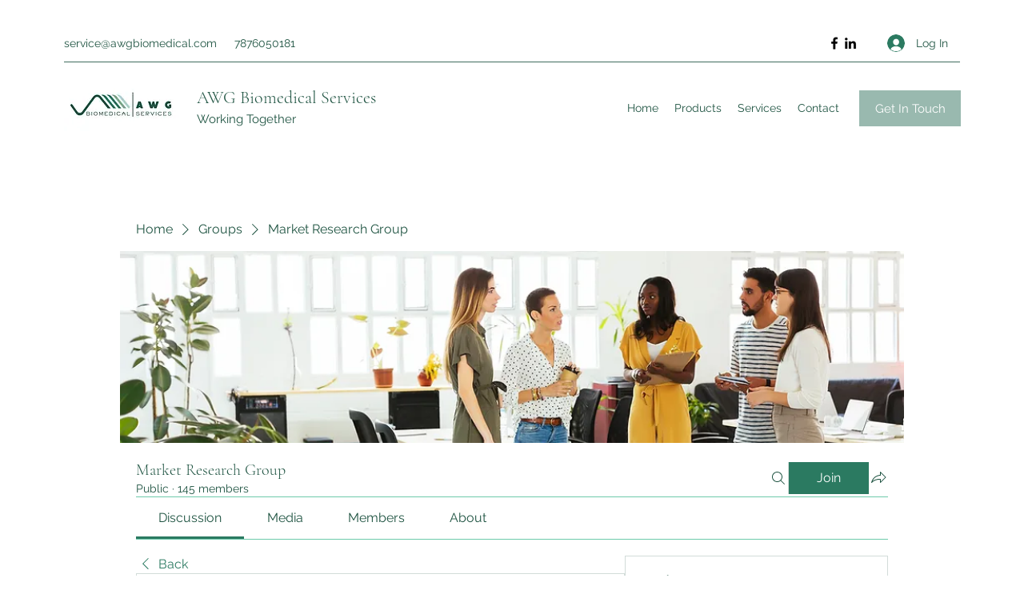

--- FILE ---
content_type: application/javascript
request_url: https://static.parastorage.com/services/social-groups-ooi/5.767.0/client-viewer/543.chunk.min.js
body_size: 90652
content:
(("undefined"!=typeof self?self:this).webpackJsonp__wix_social_groups_ooi=("undefined"!=typeof self?self:this).webpackJsonp__wix_social_groups_ooi||[]).push([[543],{71342:(e,t,o)=>{"use strict";o.d(t,{d:()=>c});var n=o(77940),r=o(61927),i=o(61483),a=o(60751),s=o.n(a),l=["node","nodeIndex","NodeViewContainer"],u=["node"],d=function e(t){var u=t.node,d=t.nodeIndex,c=t.NodeViewContainer,p=(0,r.A)(t,l),m=(0,a.useMemo)(function(){return(0,i.Ay)({resolved:{},chunkName:function(){return"ricos_figure_caption"},isReady:function(e){var t=this.resolve(e);return!0===this.resolved[t]&&!!o.m[t]},importAsync:function(){return o.e(6748).then(o.bind(o,1787))},requireAsync:function(e){var t=this,o=this.resolve(e);return this.resolved[o]=!1,this.importAsync(e).then(function(e){return t.resolved[o]=!0,e})},requireSync:function e(t){var n=this.resolve(t);return o(n)},resolve:function e(){return 1787}})},[]);return s().createElement(m,(0,n.A)({key:u.id,node:u,nodeIndex:d,NodeViewContainer:c},p))},c=function(e){var t=e.node,o=(0,r.A)(e,u);return s().createElement(d,(0,n.A)({key:t.id,node:t},o))}},49189:(e,t,o)=>{"use strict";o.d(t,{a:()=>D});var n=o(77940),r=o(61927),i=o(61483),a=o(60751),s=o.n(a),l=o(65054),u,d=["node","nodeIndex","NodeViewContainer"],c=["node"],p=function e(t){var l=t.node,u=t.nodeIndex,c=t.NodeViewContainer,p=(0,r.A)(t,d),m=(0,a.useMemo)(function(){return(0,i.Ay)({resolved:{},chunkName:function(){return"ricos_plugin_audio"},isReady:function(e){var t=this.resolve(e);return!0===this.resolved[t]&&!!o.m[t]},importAsync:function(){return Promise.all([o.e(6279),o.e(5335),o.e(6414),o.e(2642)]).then(o.bind(o,21369))},requireAsync:function(e){var t=this,o=this.resolve(e);return this.resolved[o]=!1,this.importAsync(e).then(function(e){return t.resolved[o]=!0,e})},requireSync:function e(t){var n=this.resolve(t);return o(n)},resolve:function e(){return 21369}})},[]);return s().createElement(m,(0,n.A)({key:l.id,node:l,nodeIndex:u,NodeViewContainer:c},p))},m=function(e){var t=e.node,o=(0,r.A)(e,c);return s().createElement(p,(0,n.A)({key:t.id,node:t},o))},D=(u={},u[l.A.AUDIO]=m,u)},1345:(e,t,o)=>{"use strict";o.d(t,{a:()=>D});var n=o(77940),r=o(61927),i=o(61483),a=o(60751),s=o.n(a),l=o(65054),u,d=["node","nodeIndex","NodeViewContainer"],c=["node"],p=function e(t){var l=t.node,u=t.nodeIndex,c=t.NodeViewContainer,p=(0,r.A)(t,d),m=(0,a.useMemo)(function(){return(0,i.Ay)({resolved:{},chunkName:function(){return"ricos_plugin_button"},isReady:function(e){var t=this.resolve(e);return!0===this.resolved[t]&&!!o.m[t]},importAsync:function(){return o.e(6744).then(o.bind(o,91774))},requireAsync:function(e){var t=this,o=this.resolve(e);return this.resolved[o]=!1,this.importAsync(e).then(function(e){return t.resolved[o]=!0,e})},requireSync:function e(t){var n=this.resolve(t);return o(n)},resolve:function e(){return 91774}})},[]);return s().createElement(m,(0,n.A)({node:l,nodeIndex:u,NodeViewContainer:c},p))},m=function(e){var t=e.node,o=(0,r.A)(e,c);return s().createElement(p,(0,n.A)({key:t.id,node:t},o))},D=(u={},u[l.A.BUTTON]=m,u)},73380:(e,t,o)=>{"use strict";o.d(t,{a:()=>D});var n=o(77940),r=o(61927),i=o(61483),a=o(60751),s=o.n(a),l=o(65054),u,d=["node","nodeIndex","NodeViewContainer"],c=["node"],p=function e(t){var l=t.node,u=t.nodeIndex,c=t.NodeViewContainer,p=(0,r.A)(t,d),m=(0,a.useMemo)(function(){return(0,i.Ay)({resolved:{},chunkName:function(){return"ricos_plugin_divider"},isReady:function(e){var t=this.resolve(e);return!0===this.resolved[t]&&!!o.m[t]},importAsync:function(){return o.e(4047).then(o.bind(o,84034))},requireAsync:function(e){var t=this,o=this.resolve(e);return this.resolved[o]=!1,this.importAsync(e).then(function(e){return t.resolved[o]=!0,e})},requireSync:function e(t){var n=this.resolve(t);return o(n)},resolve:function e(){return 84034}})},[]);return s().createElement(m,(0,n.A)({node:l,nodeIndex:u,NodeViewContainer:c},p))},m=function(e){var t=e.node,o=(0,r.A)(e,c);return s().createElement(p,(0,n.A)({key:t.id,node:t},o))},D=(u={},u[l.A.DIVIDER]=m,u)},26179:(e,t,o)=>{"use strict";o.d(t,{a:()=>D});var n=o(77940),r=o(61927),i=o(61483),a=o(60751),s=o.n(a),l=o(65054),u,d=["node","nodeIndex","NodeViewContainer"],c=["node"],p=function e(t){var l=t.node,u=t.nodeIndex,c=t.NodeViewContainer,p=(0,r.A)(t,d),m=(0,a.useMemo)(function(){return(0,i.Ay)({resolved:{},chunkName:function(){return"ricos_plugin_fileUpload"},isReady:function(e){var t=this.resolve(e);return!0===this.resolved[t]&&!!o.m[t]},importAsync:function(){return Promise.all([o.e(7683),o.e(733)]).then(o.bind(o,69523))},requireAsync:function(e){var t=this,o=this.resolve(e);return this.resolved[o]=!1,this.importAsync(e).then(function(e){return t.resolved[o]=!0,e})},requireSync:function e(t){var n=this.resolve(t);return o(n)},resolve:function e(){return 69523}})},[]);return s().createElement(m,(0,n.A)({node:l,nodeIndex:u,NodeViewContainer:c},p))},m=function(e){var t=e.node,o=(0,r.A)(e,c);return s().createElement(p,(0,n.A)({key:t.id,node:t},o))},D=(u={},u[l.A.FILE]=m,u)},31637:(e,t,o)=>{"use strict";o.d(t,{a:()=>D});var n=o(77940),r=o(61927),i=o(61483),a=o(60751),s=o.n(a),l=o(65054),u,d=["node","nodeIndex","NodeViewContainer"],c=["node"],p=function e(t){var l=t.node,u=t.nodeIndex,c=t.NodeViewContainer,p=(0,r.A)(t,d),m=(0,a.useMemo)(function(){return(0,i.Ay)({resolved:{},chunkName:function(){return"ricos_plugin_gallery"},isReady:function(e){var t=this.resolve(e);return!0===this.resolved[t]&&!!o.m[t]},importAsync:function(){return Promise.all([o.e(4755),o.e(2219),o.e(6356),o.e(3350)]).then(o.bind(o,44426))},requireAsync:function(e){var t=this,o=this.resolve(e);return this.resolved[o]=!1,this.importAsync(e).then(function(e){return t.resolved[o]=!0,e})},requireSync:function e(t){var n=this.resolve(t);return o(n)},resolve:function e(){return 44426}})},[]);return s().createElement(m,(0,n.A)({key:l.id,node:l,nodeIndex:u,NodeViewContainer:c},p))},m=function(e){var t=e.node,o=(0,r.A)(e,c);return s().createElement(p,(0,n.A)({key:t.id,node:t},o))},D=(u={},u[l.A.GALLERY]=m,u)},78802:(e,t,o)=>{"use strict";o.d(t,{a:()=>h});var n=o(77940),r=o(61927),i=o(61483),a=o(60751),s=o.n(a),l=o(65054),u=o(71342),d,c=["node","nodeIndex","NodeViewContainer"],p=["node"],m=function e(t){var l=t.node,u=t.nodeIndex,d=t.NodeViewContainer,p=(0,r.A)(t,c),m=(0,a.useMemo)(function(){return(0,i.Ay)({resolved:{},chunkName:function(){return"ricos_plugin_giphy"},isReady:function(e){var t=this.resolve(e);return!0===this.resolved[t]&&!!o.m[t]},importAsync:function(){return Promise.all([o.e(6279),o.e(4433)]).then(o.bind(o,45385))},requireAsync:function(e){var t=this,o=this.resolve(e);return this.resolved[o]=!1,this.importAsync(e).then(function(e){return t.resolved[o]=!0,e})},requireSync:function e(t){var n=this.resolve(t);return o(n)},resolve:function e(){return 45385}})},[]);return s().createElement(m,(0,n.A)({key:l.id,node:l,nodeIndex:u,NodeViewContainer:d},p))},D=function(e){var t=e.node,o=(0,r.A)(e,p);return s().createElement(m,(0,n.A)({key:t.id,node:t},o))},h=(d={},d[l.A.GIF]=D,d[l.A.CAPTION]=u.d,d)},85742:(e,t,o)=>{"use strict";o.d(t,{a:()=>D});var n=o(77940),r=o(61927),i=o(61483),a=o(60751),s=o.n(a),l=o(65054),u,d=["node","nodeIndex","NodeViewContainer"],c=["node"],p=function e(t){var l=t.node,u=t.nodeIndex,c=t.NodeViewContainer,p=(0,r.A)(t,d),m=(0,a.useMemo)(function(){return(0,i.Ay)({resolved:{},chunkName:function(){return"ricos_plugin_html"},isReady:function(e){var t=this.resolve(e);return!0===this.resolved[t]&&!!o.m[t]},importAsync:function(){return o.e(4123).then(o.bind(o,50394))},requireAsync:function(e){var t=this,o=this.resolve(e);return this.resolved[o]=!1,this.importAsync(e).then(function(e){return t.resolved[o]=!0,e})},requireSync:function e(t){var n=this.resolve(t);return o(n)},resolve:function e(){return 50394}})},[]);return s().createElement(m,(0,n.A)({key:l.id,node:l,nodeIndex:u,NodeViewContainer:c},p))},m=function(e){var t=e.node,o=(0,r.A)(e,c);return s().createElement(p,(0,n.A)({key:t.id,node:t},o))},D=(u={},u[l.A.HTML]=m,u)},82376:(e,t,o)=>{"use strict";o.d(t,{a:()=>h});var n=o(77940),r=o(61927),i=o(61483),a=o(60751),s=o.n(a),l=o(65054),u=o(71342),d,c=["node","nodeIndex","NodeViewContainer"],p=["node"],m=function e(t){var l=t.node,u=t.nodeIndex,d=t.NodeViewContainer,p=(0,r.A)(t,c),m=(0,a.useMemo)(function(){return(0,i.Ay)({resolved:{},chunkName:function(){return"ricos_plugin_image"},isReady:function(e){var t=this.resolve(e);return!0===this.resolved[t]&&!!o.m[t]},importAsync:function(){return Promise.all([o.e(6279),o.e(2891)]).then(o.bind(o,84964))},requireAsync:function(e){var t=this,o=this.resolve(e);return this.resolved[o]=!1,this.importAsync(e).then(function(e){return t.resolved[o]=!0,e})},requireSync:function e(t){var n=this.resolve(t);return o(n)},resolve:function e(){return 84964}})},[]);return s().createElement(m,(0,n.A)({key:l.id,node:l,nodeIndex:u,NodeViewContainer:d},p))},D=function(e){var t=e.node,o=(0,r.A)(e,p);return s().createElement(m,(0,n.A)({key:t.id,node:t},o))},h=(d={},d[l.A.IMAGE]=D,d[l.A.CAPTION]=u.d,d)},83906:(e,t,o)=>{"use strict";o.d(t,{a:()=>E});var n=o(77940),r=o(61927),i=o(61483),a=o(60751),s=o.n(a),l=o(65054),u,d=["node","nodeIndex","NodeViewContainer"],c=["node"],p=["node","nodeIndex","NodeViewContainer"],m=["node"],D=function e(t){var l=t.node,u=t.nodeIndex,c=t.NodeViewContainer,p=(0,r.A)(t,d),m=(0,a.useMemo)(function(){return(0,i.Ay)({resolved:{},chunkName:function(){return"ricos_plugin_linkPreview"},isReady:function(e){var t=this.resolve(e);return!0===this.resolved[t]&&!!o.m[t]},importAsync:function(){return Promise.all([o.e(6279),o.e(9432)]).then(o.bind(o,70736))},requireAsync:function(e){var t=this,o=this.resolve(e);return this.resolved[o]=!1,this.importAsync(e).then(function(e){return t.resolved[o]=!0,e})},requireSync:function e(t){var n=this.resolve(t);return o(n)},resolve:function e(){return 70736}})},[]);return s().createElement(m,(0,n.A)({key:l.id,node:l,nodeIndex:u,NodeViewContainer:c},p))},h=function(e){var t=e.node,o=(0,r.A)(e,c);return s().createElement(D,(0,n.A)({key:t.id,node:t},o))},g=function e(t){var l=t.node,u=t.nodeIndex,d=t.NodeViewContainer,c=(0,r.A)(t,p),m=(0,a.useMemo)(function(){return(0,i.Ay)({resolved:{},chunkName:function(){return"ricos_plugin_linkPreview_embed"},isReady:function(e){var t=this.resolve(e);return!0===this.resolved[t]&&!!o.m[t]},importAsync:function(){return o.e(5274).then(o.bind(o,62302))},requireAsync:function(e){var t=this,o=this.resolve(e);return this.resolved[o]=!1,this.importAsync(e).then(function(e){return t.resolved[o]=!0,e})},requireSync:function e(t){var n=this.resolve(t);return o(n)},resolve:function e(){return 62302}})},[]);return s().createElement(m,(0,n.A)({key:l.id,node:l,nodeIndex:u,NodeViewContainer:d},c))},v=function(e){var t=e.node,o=(0,r.A)(e,m);return s().createElement(g,(0,n.A)({key:t.id,node:t},o))},E=(u={},u[l.A.LINK_PREVIEW]=h,u[l.A.EMBED]=v,u)},90585:(e,t,o)=>{"use strict";o.d(t,{a:()=>D});var n=o(77940),r=o(61927),i=o(61483),a=o(60751),s=o.n(a),l=o(65054),u,d=["node","nodeIndex","NodeViewContainer"],c=["node","nodeIndex","NodeViewContainer"],p=function e(t){var l=t.node,u=t.nodeIndex,c=t.NodeViewContainer,p=(0,r.A)(t,d),m=(0,a.useMemo)(function(){return(0,i.Ay)({resolved:{},chunkName:function(){return"ricos_plugin_poll"},isReady:function(e){var t=this.resolve(e);return!0===this.resolved[t]&&!!o.m[t]},importAsync:function(){return Promise.all([o.e(6279),o.e(2518),o.e(5288),o.e(5491)]).then(o.bind(o,45124))},requireAsync:function(e){var t=this,o=this.resolve(e);return this.resolved[o]=!1,this.importAsync(e).then(function(e){return t.resolved[o]=!0,e})},requireSync:function e(t){var n=this.resolve(t);return o(n)},resolve:function e(){return 45124}})},[]);return s().createElement(m,(0,n.A)({key:l.id,node:l,nodeIndex:u,NodeViewContainer:c},p))},m=function(e){var t=e.node,o=e.nodeIndex,i=e.NodeViewContainer,a=(0,r.A)(e,c);return s().createElement(p,(0,n.A)({node:t,nodeIndex:o,NodeViewContainer:i},a))},D=(u={},u[l.A.POLL]=m,u)},49783:(e,t,o)=>{"use strict";o.d(t,{a:()=>D});var n=o(77940),r=o(61927),i=o(61483),a=o(60751),s=o.n(a),l=o(65054),u,d=["node","nodeIndex","NodeViewContainer"],c=["node"],p=function e(t){var l=t.node,u=t.nodeIndex,c=t.NodeViewContainer,p=(0,r.A)(t,d),m=(0,a.useMemo)(function(){return(0,i.Ay)({resolved:{},chunkName:function(){return"ricos_plugin_verticalEmbed"},isReady:function(e){var t=this.resolve(e);return!0===this.resolved[t]&&!!o.m[t]},importAsync:function(){return Promise.all([o.e(3557),o.e(5841)]).then(o.bind(o,19362))},requireAsync:function(e){var t=this,o=this.resolve(e);return this.resolved[o]=!1,this.importAsync(e).then(function(e){return t.resolved[o]=!0,e})},requireSync:function e(t){var n=this.resolve(t);return o(n)},resolve:function e(){return 19362}})},[]);return s().createElement(m,(0,n.A)({key:l.id,node:l,nodeIndex:u,NodeViewContainer:c},p))},m=function(e){var t=e.node,o=(0,r.A)(e,c);return s().createElement(p,(0,n.A)({key:t.id,node:t},o))},D=(u={},u[l.A.APP_EMBED]=m,u)},15486:(e,t,o)=>{"use strict";o.d(t,{a:()=>h});var n=o(77940),r=o(61927),i=o(61483),a=o(60751),s=o.n(a),l=o(65054),u=o(71342),d,c=["node","nodeIndex","NodeViewContainer"],p=["node"],m=function e(t){var l=t.node,u=t.nodeIndex,d=t.NodeViewContainer,p=(0,r.A)(t,c),m=(0,a.useMemo)(function(){return(0,i.Ay)({resolved:{},chunkName:function(){return"ricos_plugin_video"},isReady:function(e){var t=this.resolve(e);return!0===this.resolved[t]&&!!o.m[t]},importAsync:function(){return Promise.all([o.e(5335),o.e(8978),o.e(2197)]).then(o.bind(o,74429))},requireAsync:function(e){var t=this,o=this.resolve(e);return this.resolved[o]=!1,this.importAsync(e).then(function(e){return t.resolved[o]=!0,e})},requireSync:function e(t){var n=this.resolve(t);return o(n)},resolve:function e(){return 74429}})},[]);return s().createElement(m,(0,n.A)({node:l,nodeIndex:u,NodeViewContainer:d},p))},D=function(e){var t=e.node,o=(0,r.A)(e,p);return s().createElement(m,(0,n.A)({key:t.id,node:t},o))},h=(d={},d[l.A.VIDEO]=D,d[l.A.CAPTION]=u.d,d)},54009:function(e){e.exports=function(e){var t={};function o(n){if(t[n])return t[n].exports;var r=t[n]={i:n,l:!1,exports:{}};return e[n].call(r.exports,r,r.exports,o),r.l=!0,r.exports}return o.m=e,o.c=t,o.d=function(e,t,n){o.o(e,t)||Object.defineProperty(e,t,{enumerable:!0,get:n})},o.r=function(e){"undefined"!=typeof Symbol&&Symbol.toStringTag&&Object.defineProperty(e,Symbol.toStringTag,{value:"Module"}),Object.defineProperty(e,"__esModule",{value:!0})},o.t=function(e,t){if(1&t&&(e=o(e)),8&t)return e;if(4&t&&"object"==typeof e&&e&&e.__esModule)return e;var n=Object.create(null);if(o.r(n),Object.defineProperty(n,"default",{enumerable:!0,value:e}),2&t&&"string"!=typeof e)for(var r in e)o.d(n,r,function(t){return e[t]}.bind(null,r));return n},o.n=function(e){var t=e&&e.__esModule?function(){return e.default}:function(){return e};return o.d(t,"a",t),t},o.o=function(e,t){return Object.prototype.hasOwnProperty.call(e,t)},o.p="",o(o.s=15)}([function(e,t,o){"use strict";var n={JPG:"jpg",JPEG:"jpeg",PNG:"png",WEBP:"webp",WIX_ICO_MP:"wix_ico_mp",WIX_MP:"wix_mp",GIF:"gif",SVG:"svg",UNRECOGNIZED:"unrecognized"},r=[n.JPG,n.JPEG,n.PNG,n.GIF,n.WEBP];e.exports={alignTypes:{CENTER:"center",TOP:"top",TOP_LEFT:"top_left",TOP_RIGHT:"top_right",BOTTOM:"bottom",BOTTOM_LEFT:"bottom_left",BOTTOM_RIGHT:"bottom_right",LEFT:"left",RIGHT:"right"},alignTypesMap:{center:"c",top:"t",top_left:"tl",top_right:"tr",bottom:"b",bottom_left:"bl",bottom_right:"br",left:"l",right:"r"},transformTypes:{FIT:"fit",FILL:"fill",FILL_FOCAL:"fill_focal",CROP:"crop",LEGACY_CROP:"legacy_crop",LEGACY_FILL:"legacy_fill"},fittingTypes:{SCALE_TO_FILL:"fill",SCALE_TO_FIT:"fit",STRETCH:"stretch",ORIGINAL_SIZE:"original_size",TILE:"tile",TILE_HORIZONTAL:"tile_horizontal",TILE_VERTICAL:"tile_vertical",FIT_AND_TILE:"fit_and_tile",LEGACY_STRIP_TILE:"legacy_strip_tile",LEGACY_STRIP_TILE_HORIZONTAL:"legacy_strip_tile_horizontal",LEGACY_STRIP_TILE_VERTICAL:"legacy_strip_tile_vertical",LEGACY_STRIP_SCALE_TO_FILL:"legacy_strip_fill",LEGACY_STRIP_SCALE_TO_FIT:"legacy_strip_fit",LEGACY_STRIP_FIT_AND_TILE:"legacy_strip_fit_and_tile",LEGACY_STRIP_ORIGINAL_SIZE:"legacy_strip_original_size",LEGACY_ORIGINAL_SIZE:"actual_size",LEGACY_FIT_WIDTH:"fitWidth",LEGACY_FIT_HEIGHT:"fitHeight",LEGACY_FULL:"full",LEGACY_BG_FIT_AND_TILE:"legacy_tile",LEGACY_BG_FIT_AND_TILE_HORIZONTAL:"legacy_tile_horizontal",LEGACY_BG_FIT_AND_TILE_VERTICAL:"legacy_tile_vertical",LEGACY_BG_NORMAL:"legacy_normal"},htmlTag:{BG:"bg",IMG:"img",SVG:"svg"},upscaleMethods:{AUTO:"auto",CLASSIC:"classic",SUPER:"super"},upscaleMethodsValues:{classic:1,super:2},defaultUSM:{radius:.66,amount:1,threshold:.01},emptyData:{uri:"",css:{img:{},container:{}},attr:{img:{},container:{}}},imageQuality:{HIGH:"HIGH",MEDIUM:"MEDIUM",LOW:"LOW",TINY:"TINY"},imageFilters:{CONTRAST:"contrast",BRIGHTNESS:"brightness",SATURATION:"saturation",HUE:"hue",BLUR:"blur"},imageScaleDefaults:{HIGH:{size:196e4,quality:90,maxUpscale:1},MEDIUM:{size:36e4,quality:85,maxUpscale:1},LOW:{size:16e4,quality:80,maxUpscale:1.2},TINY:{size:0,quality:80,maxUpscale:1.4}},fileType:n,supportedExtensions:r,webp:{LOSSLESS:"lossless",LOSSY:"lossy",ALPHA:"alpha",ANIMATION:"animation"},SAFE_TRANSFORMED_AREA:25e6,SUPER_UPSCALE_MODELS:[1.5,2,4],MAX_DEVICE_PIXEL_RATIO:2,API_VERSION:"v1"}},function(e,t,o){"use strict";var n=o(2),r=o(0),i=o(4);function a(e){var t=new window.Image;t.onload=function(){var o=i.getFeature("isWEBP");o[e]=t.width>0&&t.height>0,i.setFeature("isWEBP",o)},t.src="data:image/webp;base64,"+{lossy:"UklGRiIAAABXRUJQVlA4IBYAAAAwAQCdASoBAAEADsD+JaQAA3AAAAAA",lossless:"UklGRhoAAABXRUJQVlA4TA0AAAAvAAAAEAcQERGIiP4HAA==",alpha:"UklGRkoAAABXRUJQVlA4WAoAAAAQAAAAAAAAAAAAQUxQSAwAAAARBxAR/Q9ERP8DAABWUDggGAAAABQBAJ0BKgEAAQAAAP4AAA3AAP7mtQAAAA==",animation:"UklGRlIAAABXRUJQVlA4WAoAAAASAAAAAAAAAAAAQU5JTQYAAAD/////AABBTk1GJgAAAAAAAAAAAAAAAAAAAGQAAABWUDhMDQAAAC8AAAAQBxAREYiI/gcA"}[e]}function s(e){var t=[r.fileType.PNG,r.fileType.JPEG,r.fileType.JPG,r.fileType.WIX_ICO_MP,r.fileType.WIX_MP];return n.includes(t,d(e))}function l(e){return n.includes(["webp"],d(e))}function u(e){return/(^https?)|(^data)|(^\/\/)/.test(e)}function d(e){return(/[.]([^.]+)$/.exec(e)&&/[.]([^.]+)$/.exec(e)[1]||"").toLowerCase()}function c(e,t,o,n,i){return i===r.transformTypes.FILL?function(e,t,o,n){return Math.max(o/e,n/t)}(e,t,o,n):i===r.transformTypes.FIT?function(e,t,o,n){return Math.min(o/e,n/t)}(e,t,o,n):1}function p(e,t){var o=h(e,t);return{optimizedScaleFactor:r.imageScaleDefaults[o].maxUpscale,upscaleMethodValue:r.upscaleMethodsValues.classic,forceUSM:!1}}function m(e,t){var o=h(e,t);return{optimizedScaleFactor:r.imageScaleDefaults[o].maxUpscale,upscaleMethodValue:r.upscaleMethodsValues.classic,forceUSM:!1}}function D(e,t,o){return{optimizedScaleFactor:n.last(r.SUPER_UPSCALE_MODELS),upscaleMethodValue:r.upscaleMethodsValues.super,forceUSM:!(r.SUPER_UPSCALE_MODELS.includes(o)||o>n.last(r.SUPER_UPSCALE_MODELS))}}function h(e,t){var o=e*t;return o>r.imageScaleDefaults[r.imageQuality.HIGH].size?r.imageQuality.HIGH:o>r.imageScaleDefaults[r.imageQuality.MEDIUM].size?r.imageQuality.MEDIUM:o>r.imageScaleDefaults[r.imageQuality.LOW].size?r.imageQuality.LOW:r.imageQuality.TINY}function g(e,t){var o=Math.pow(10,t||0);return(e*o/o).toFixed(parseInt(t,10))}e.exports={populateGlobalFeatureSupport:function(){"undefined"!=typeof window&&(a(r.webp.LOSSY),a(r.webp.LOSSLESS),a(r.webp.ALPHA),a(r.webp.ANIMATION),i.setFeature("isObjectFitBrowser","objectFit"in window.document.documentElement.style))},isWEBPBrowserSupport:function(e){var t=i.getFeature("isWEBP"),o=e===r.fileType.JPG&&t[r.webp.LOSSY],n=e===r.fileType.PNG&&t[r.webp.LOSSLESS],a=e===r.fileType.PNG&&t[r.webp.ALPHA];return o||n&&a},isObjectFitBrowserSupport:function(){return i.getFeature("isObjectFitBrowser")},isImageTransformApplicable:function(e){return s(e)&&!u(e)},isValidRequest:function(e,t,o){return o&&t&&!(!(i=t.id)||!i.trim()||"none"===i.toLowerCase())&&n.includes(r.fittingTypes,e);var i},isImageTypeSupported:s,isExternalUrl:u,isWEBP:l,getFileType:function(e){return function(e){return n.includes(["jpg","jpeg"],d(e))}(e)?r.fileType.JPG:function(e){return n.includes(["png"],d(e))}(e)?r.fileType.PNG:l(e)?r.fileType.WEBP:r.fileType.UNRECOGNIZED},getFileExtension:d,getFileName:function(e,t){var o=/\.([^.]*)$/;if("string"==typeof t&&t.length){var i=["/","\\","?","<",">","|","\u201c",":",'"'].map(encodeURIComponent),a=new RegExp("("+i.concat(["\\.","\\*"]).join("|")+")","g"),s=t,l=t.match(o);return l&&n.includes(r.supportedExtensions,l[1])&&(s=t.replace(o,"")),encodeURIComponent(s).replace(a,"_")}var u=e.match(/\/(.*?)$/);return(u?u[1]:e).replace(o,"")},getAlignedRect:function(e,t,o){var n=void 0,i=void 0;switch(o){case r.alignTypes.CENTER:n=Math.max(0,(e.width-t.width)/2),i=Math.max(0,(e.height-t.height)/2);break;case r.alignTypes.TOP:n=Math.max(0,(e.width-t.width)/2),i=0;break;case r.alignTypes.TOP_LEFT:n=0,i=0;break;case r.alignTypes.TOP_RIGHT:n=Math.max(0,e.width-t.width),i=0;break;case r.alignTypes.BOTTOM:n=Math.max(0,(e.width-t.width)/2),i=Math.max(0,e.height-t.height);break;case r.alignTypes.BOTTOM_LEFT:n=0,i=Math.max(0,e.height-t.height);break;case r.alignTypes.BOTTOM_RIGHT:n=Math.max(0,e.width-t.width),i=Math.max(0,e.height-t.height);break;case r.alignTypes.LEFT:n=0,i=Math.max(0,(e.height-t.height)/2);break;case r.alignTypes.RIGHT:n=Math.max(0,e.width-t.width),i=Math.max(0,(e.height-t.height)/2)}return{x:e.x?e.x+n:n,y:e.y?e.y+i:i,width:Math.min(e.width,t.width),height:Math.min(e.height,t.height)}},getOverlappingRect:function(e,t){var o=Math.max(0,Math.min(e.width,t.x+t.width)-Math.max(0,t.x)),n=Math.max(0,Math.min(e.height,t.y+t.height)-Math.max(0,t.y));return o&&n&&(e.width!==o||e.height!==n)?{x:Math.max(0,t.x),y:Math.max(0,t.y),width:o,height:n}:null},getScaleFactor:c,getTransformData:function(e,t,o,n,i){e=e||o.width,t=t||o.height;var a=function(e){return Math.min(e.pixelAspectRatio||1,r.MAX_DEVICE_PIXEL_RATIO)}(o),s=function(e,t,o,n,i){var a=void 0,s=void 0,l=void 0;if(a=c(e,t,o,n,i),i===r.transformTypes.FILL?(s=o,l=n):i===r.transformTypes.FIT&&(s=e*a,l=t*a),s*l>r.SAFE_TRANSFORMED_AREA){var u=Math.sqrt(r.SAFE_TRANSFORMED_AREA/(s*l));a=c(e,t,s*=u,l*=u,i)}return{scaleFactor:a,width:s,height:l}}(e,t,o.width*a,o.height*a,n),l=s.scaleFactor;return function(e,t,o,n,i,a,s){var l=function(e,t,o,n){return{classic:p,auto:m,super:D}[n](e,t,o)}(e,t,a,i),u=l.optimizedScaleFactor,d=l.upscaleMethodValue,c=l.forceUSM;if(a<=u)return{width:o,height:n,scaleFactor:a,upscaleMethodValue:d,forceUSM:c,cssUpscaleNeeded:!1};var h=void 0,g=void 0;switch(s){case r.transformTypes.FILL:h=o*(u/a),g=n*(u/a);break;case r.transformTypes.FIT:h=e*u,g=t*u}return{width:h,height:g,scaleFactor:u,upscaleMethodValue:d,forceUSM:c,cssUpscaleNeeded:!0}}(e,t,s.width,s.height,i,l,n)},getAlignment:function(e){return r.alignTypesMap[e.alignment]||r.alignTypesMap[r.alignTypes.CENTER]},getPreferredImageQuality:function(e,t){return r.imageScaleDefaults[h(e,t)].quality},getDimension:function(e,t,o,n,r){var i=c(e,t,o,n,r);return{width:Math.round(e*i),height:Math.round(t*i)}},getFocalPoint:function(e){var t=null;return"number"!=typeof e.x||isNaN(e.x)||"number"!=typeof e.y||isNaN(e.y)||(t={x:g(Math.max(0,Math.min(100,e.x))/100,2),y:g(Math.max(0,Math.min(100,e.y))/100,2)}),t},getUpscaleString:function(e){return e&&e.upscaleMethod&&"string"==typeof e.upscaleMethod&&r.upscaleMethods[e.upscaleMethod.toUpperCase()]||r.upscaleMethods.AUTO},roundToFixed:g}},function(e,t,o){"use strict";var n="function"==typeof Symbol&&"symbol"==typeof Symbol.iterator?function(e){return typeof e}:function(e){return e&&"function"==typeof Symbol&&e.constructor===Symbol&&e!==Symbol.prototype?"symbol":typeof e};e.exports={assign:function(){for(var e=arguments[0]||{},t=Array.prototype.slice.call(arguments,1,arguments.length),o=0;o<t.length;o++){var n=t[o];for(var r in n)n.hasOwnProperty(r)&&(e[r]=n[r])}return e},includes:function(e,t){return e.indexOf?e.indexOf(t)>-1:!(!e||"object"!==(void 0===e?"undefined":n(e)))&&Object.keys(e).some(function(o){return e[o]===t})},last:function(e){return e[e.length-1]},template:function(e){return function(t){var o=e;for(var n in t)t.hasOwnProperty(n)&&(o=o.replace(new RegExp("\\${"+n+"}","g"),t[n]));return o}}}},function(e,t,o){"use strict";var n=o(1),r=o(5),i=o(6);e.exports=function(e,t,o,a){var s=n.getFileType(t.id),l={fileName:n.getFileName(t.id,t.name),fileExtension:n.getFileExtension(t.id),fileType:s,isWEBPSupport:n.isWEBPBrowserSupport(s),fittingType:e,src:{id:t.id,width:t.width,height:t.height,isCropped:!1},focalPoint:{x:t.focalPoint&&t.focalPoint.x,y:t.focalPoint&&t.focalPoint.y},parts:[],quality:0,upscaleMethod:n.getUpscaleString(a),progressive:!0,watermark:"",unsharpMask:{},filters:{}};return n.isImageTransformApplicable(t.id)&&(r.setTransformParts(l,t,o),i.setTransformOptions(l,a)),l}},function(e,t,o){"use strict";var n={isWEBP:{lossless:!1,lossy:!1,alpha:!1,animation:!1},isObjectFitBrowser:!0};e.exports={getFeature:function(e){return n[e]},setFeature:function(e,t){n[e]=t}}},function(e,t,o){"use strict";var n=o(2),r=o(0),i=o(1);function a(e,t){var o=i.getTransformData(e.src.width,e.src.height,t,r.transformTypes.FIT,e.upscaleMethod);return{transformType:r.transformTypes.FILL,width:Math.round(o.width),height:Math.round(o.height),alignment:r.alignTypesMap.center,upscale:o.scaleFactor>1,forceUSM:o.forceUSM,scaleFactor:o.scaleFactor,cssUpscaleNeeded:o.cssUpscaleNeeded,upscaleMethodValue:o.upscaleMethodValue}}function s(e){return{transformType:r.transformTypes.CROP,x:Math.round(e.x),y:Math.round(e.y),width:Math.round(e.width),height:Math.round(e.height),upscale:!1,forceUSM:!1,scaleFactor:1,cssUpscaleNeeded:!1}}e.exports={setTransformParts:function(e,t,o){var l=void 0;switch(t.crop&&(l=i.getOverlappingRect(t,t.crop))&&(e.src.width=l.width,e.src.height=l.height,e.src.cropped=!0,e.parts.push(s(l))),e.fittingType){case r.fittingTypes.SCALE_TO_FIT:case r.fittingTypes.LEGACY_FIT_WIDTH:case r.fittingTypes.LEGACY_FIT_HEIGHT:case r.fittingTypes.LEGACY_FULL:case r.fittingTypes.FIT_AND_TILE:case r.fittingTypes.LEGACY_BG_FIT_AND_TILE:case r.fittingTypes.LEGACY_BG_FIT_AND_TILE_HORIZONTAL:case r.fittingTypes.LEGACY_BG_FIT_AND_TILE_VERTICAL:case r.fittingTypes.LEGACY_BG_NORMAL:e.parts.push(a(e,o));break;case r.fittingTypes.SCALE_TO_FILL:e.parts.push(function(e,t){var o=i.getTransformData(e.src.width,e.src.height,t,r.transformTypes.FILL,e.upscaleMethod),n=i.getFocalPoint(e.focalPoint);return{transformType:n?r.transformTypes.FILL_FOCAL:r.transformTypes.FILL,width:Math.round(o.width),height:Math.round(o.height),alignment:i.getAlignment(t),focalPointX:n&&n.x,focalPointY:n&&n.y,upscale:o.scaleFactor>1,forceUSM:o.forceUSM,scaleFactor:o.scaleFactor,cssUpscaleNeeded:o.cssUpscaleNeeded,upscaleMethodValue:o.upscaleMethodValue}}(e,o));break;case r.fittingTypes.STRETCH:e.parts.push(function(e,t){var o=i.getScaleFactor(e.src.width,e.src.height,t.width,t.height,r.transformTypes.FILL),s=n.assign({},t);return s.width=e.src.width*o,s.height=e.src.height*o,a(e,s)}(e,o));break;case r.fittingTypes.TILE_HORIZONTAL:case r.fittingTypes.TILE_VERTICAL:case r.fittingTypes.TILE:case r.fittingTypes.LEGACY_ORIGINAL_SIZE:case r.fittingTypes.ORIGINAL_SIZE:l=i.getAlignedRect(e.src,o,o.alignment),e.src.isCropped?(n.assign(e.parts[0],l),e.src.width=l.width,e.src.height=l.height):e.parts.push(s(l));break;case r.fittingTypes.LEGACY_STRIP_TILE_HORIZONTAL:case r.fittingTypes.LEGACY_STRIP_TILE_VERTICAL:case r.fittingTypes.LEGACY_STRIP_TILE:case r.fittingTypes.LEGACY_STRIP_ORIGINAL_SIZE:e.parts.push(function(e){return{transformType:r.transformTypes.LEGACY_CROP,width:Math.round(e.width),height:Math.round(e.height),alignment:i.getAlignment(e),upscale:!1,forceUSM:!1,scaleFactor:1,cssUpscaleNeeded:!1}}(o));break;case r.fittingTypes.LEGACY_STRIP_SCALE_TO_FIT:case r.fittingTypes.LEGACY_STRIP_FIT_AND_TILE:e.parts.push(function(e){return{transformType:r.transformTypes.FIT,width:Math.round(e.width),height:Math.round(e.height),upscale:!1,forceUSM:!0,scaleFactor:1,cssUpscaleNeeded:!1}}(o));break;case r.fittingTypes.LEGACY_STRIP_SCALE_TO_FILL:e.parts.push(function(e){return{transformType:r.transformTypes.LEGACY_FILL,width:Math.round(e.width),height:Math.round(e.height),alignment:i.getAlignment(e),upscale:!1,forceUSM:!0,scaleFactor:1,cssUpscaleNeeded:!1}}(o))}}}},function(e,t,o){"use strict";var n=o(2),r=o(0),i=o(1);function a(e,t,o){return!isNaN(e)&&"number"==typeof e&&0!==e&&e>=t&&e<=o}e.exports={setTransformOptions:function(e,t){t=t||{},e.quality=function(e,t){var o=n.last(e.parts),r=i.getPreferredImageQuality(o.width,o.height),a=t.quality&&t.quality>=5&&t.quality<=90?t.quality:r;return parseInt(a,10)}(e,t),e.progressive=function(e){return!1!==e.progressive}(t),e.watermark=function(e){return e.watermark}(t),e.unsharpMask=function(e,t){var o=void 0;return function(e){e=e||{};var t=!isNaN(e.radius)&&"number"==typeof e.radius&&e.radius>=.1&&e.radius<=500,o=!isNaN(e.amount)&&"number"==typeof e.amount&&e.amount>=0&&e.amount<=10,n=!isNaN(e.threshold)&&"number"==typeof e.threshold&&e.threshold>=0&&e.threshold<=255;return t&&o&&n}(t.unsharpMask)?o={radius:t.unsharpMask.radius,amount:t.unsharpMask.amount,threshold:t.unsharpMask.threshold}:function(e){return e=e||{},!isNaN(e.radius)&&"number"==typeof e.radius&&0===e.radius&&!isNaN(e.amount)&&"number"==typeof e.amount&&0===e.amount&&!isNaN(e.threshold)&&"number"==typeof e.threshold&&0===e.threshold}(t.unsharpMask)||function(e){var t=n.last(e.parts);return!(t.scaleFactor>=1)||t.forceUSM}(e)&&(o=r.defaultUSM),o&&(o.radius=i.roundToFixed(o.radius,2),o.amount=i.roundToFixed(o.amount,2),o.threshold=i.roundToFixed(o.threshold,2)),o}(e,t),e.filters=function(e){var t=e.filters||{},o={};return a(t[r.imageFilters.CONTRAST],-100,100)&&(o[r.imageFilters.CONTRAST]=t[r.imageFilters.CONTRAST]),a(t[r.imageFilters.BRIGHTNESS],-100,100)&&(o[r.imageFilters.BRIGHTNESS]=t[r.imageFilters.BRIGHTNESS]),a(t[r.imageFilters.SATURATION],-100,100)&&(o[r.imageFilters.SATURATION]=t[r.imageFilters.SATURATION]),a(t[r.imageFilters.HUE],-180,180)&&(o[r.imageFilters.HUE]=t[r.imageFilters.HUE]),a(t[r.imageFilters.BLUR],0,100)&&(o[r.imageFilters.BLUR]=t[r.imageFilters.BLUR]),o}(t)}}},function(e,t,o){"use strict";var n=o(0),r=o(1),i=o(8),a=o(3);e.exports=function(e,t,o,s,l){var u=n.emptyData.uri;return r.isImageTransformApplicable(t.id)?(l=l||a(e,t,o,s,l),u=i.getImageURI(l)):u=t.id,u}},function(e,t,o){"use strict";var n,r=o(2),i=o(0),a=r.template("fit/w_${width},h_${height}"),s=r.template("fill/w_${width},h_${height},al_${alignment}"),l=r.template("fill/w_${width},h_${height},fp_${focalPointX}_${focalPointY}"),u=r.template("crop/x_${x},y_${y},w_${width},h_${height}"),d=r.template("crop/w_${width},h_${height},al_${alignment}"),c=r.template("fill/w_${width},h_${height},al_${alignment}"),p=r.template(",lg_${upscaleMethodValue}"),m=r.template(",q_${quality}"),D=r.template(",usm_${radius}_${amount}_${threshold}"),h=r.template(",bl"),g=r.template(",wm_${watermark}"),v=((n={})[i.imageFilters.CONTRAST]=r.template(",con_${contrast}"),n[i.imageFilters.BRIGHTNESS]=r.template(",br_${brightness}"),n[i.imageFilters.SATURATION]=r.template(",sat_${saturation}"),n[i.imageFilters.HUE]=r.template(",hue_${hue}"),n[i.imageFilters.BLUR]=r.template(",blur_${blur}"),n);e.exports={getImageURI:function(e){var t=[];e.parts.forEach(function(e){switch(e.transformType){case i.transformTypes.CROP:t.push(u(e));break;case i.transformTypes.LEGACY_CROP:t.push(d(e));break;case i.transformTypes.LEGACY_FILL:var o=c(e);e.upscale&&(o+=p(e)),t.push(o);break;case i.transformTypes.FIT:var n=a(e);e.upscale&&(n+=p(e)),t.push(n);break;case i.transformTypes.FILL:var r=s(e);e.upscale&&(r+=p(e)),t.push(r);break;case i.transformTypes.FILL_FOCAL:var m=l(e);e.upscale&&(m+=p(e)),t.push(m)}});var o=t.join("/");return(e.fileType===i.fileType.PNG&&e.isWEBPSupport||e.fileType===i.fileType.JPG)&&(o+=m(e)),e.unsharpMask&&(o+=D(e.unsharpMask)),e.progressive||(o+=h(e)),e.watermark&&(o+=g(e)),e.filters&&(o+=Object.keys(e.filters).map(function(t){return v[t](e.filters)}).join("")),e.src.id+"/"+i.API_VERSION+"/"+o+"/"+e.fileName+"."+(e.isWEBPSupport?"webp":e.fileExtension)}}},,,,,,,function(e,t,o){"use strict";var n=o(16),r=o(0);n.populateGlobalFeatureSupport();var i="https://static.wixstatic.com/",a="https://static.wixstatic.com/media/",s=/^media\//i,l="undefined"!=typeof window?window.devicePixelRatio:1;function u(e){return s.test(e)?""+i+e:""+a+e}e.exports={getScaleToFitImageURL:function(e,t,o,i,a,s){return u(n.getData(r.fittingTypes.SCALE_TO_FIT,{id:e,width:t,height:o,name:s&&s.name},{width:i,height:a,htmlTag:n.htmlTag.IMG,alignment:n.alignTypes.CENTER,pixelAspectRatio:l},s).uri)},getScaleToFillImageURL:function(e,t,o,i,a,s){return u(n.getData(r.fittingTypes.SCALE_TO_FILL,{id:e,width:t,height:o,name:s&&s.name,focalPoint:{x:s&&s.focalPoint&&s.focalPoint.x,y:s&&s.focalPoint&&s.focalPoint.y}},{width:i,height:a,htmlTag:n.htmlTag.IMG,alignment:n.alignTypes.CENTER,pixelAspectRatio:l},s).uri)},getCropImageURL:function(e,t,o,i,a,s,d,c,p,m){return u(n.getData(r.fittingTypes.SCALE_TO_FILL,{id:e,width:t,height:o,name:m&&m.name,crop:{x:i,y:a,width:s,height:d}},{width:c,height:p,htmlTag:n.htmlTag.IMG,alignment:n.alignTypes.CENTER,pixelAspectRatio:l},m).uri)}}},function(e,t,o){"use strict";var n=o(0),r=o(1),i=o(7);e.exports={populateGlobalFeatureSupport:r.populateGlobalFeatureSupport,getData:function(e,t,o,a){var s=n.emptyData.uri;return r.isValidRequest(e,t,o)&&(s=i(e,t,o,a)),{uri:s}},fittingTypes:n.fittingTypes,alignTypes:n.alignTypes,htmlTag:n.htmlTag,upscaleMethods:n.upscaleMethods}}])},27060:(e,t,o)=>{"use strict";var n,r=o(23184),i=function(){function e(e,t){if("function"!=typeof e)throw new TypeError("DataLoader must be constructed with a function which accepts Array<key> and returns Promise<Array<value>>, but got: "+e+".");this._batchLoadFn=e,this._maxBatchSize=function(e){var t=!e||!1!==e.batch;if(!t)return 1;var o=e&&e.maxBatchSize;if(void 0===o)return 1/0;if("number"!=typeof o||o<1)throw new TypeError("maxBatchSize must be a positive number: "+o);return o}(t),this._batchScheduleFn=function(e){var t=e&&e.batchScheduleFn;if(void 0===t)return a;if("function"!=typeof t)throw new TypeError("batchScheduleFn must be a function: "+t);return t}(t),this._cacheKeyFn=function(e){var t=e&&e.cacheKeyFn;if(void 0===t)return function(e){return e};if("function"!=typeof t)throw new TypeError("cacheKeyFn must be a function: "+t);return t}(t),this._cacheMap=function(e){var t=!e||!1!==e.cache;if(!t)return null;var o=e&&e.cacheMap;if(void 0===o)return new Map;if(null!==o){var n=["get","set","delete","clear"].filter(function(e){return o&&"function"!=typeof o[e]});if(0!==n.length)throw new TypeError("Custom cacheMap missing methods: "+n.join(", "))}return o}(t),this._batch=null,this.name=function(e){if(e&&e.name)return e.name;return null}(t)}var t=e.prototype;return t.load=function(e){if(null==e)throw new TypeError("The loader.load() function must be called with a value, but got: "+String(e)+".");var t=function(e){var t=e._batch;if(null!==t&&!t.hasDispatched&&t.keys.length<e._maxBatchSize)return t;var o={hasDispatched:!1,keys:[],callbacks:[]};return e._batch=o,e._batchScheduleFn(function(){!function(e,t){if(t.hasDispatched=!0,0===t.keys.length)return void l(t);var o;try{o=e._batchLoadFn(t.keys)}catch(o){return s(e,t,new TypeError("DataLoader must be constructed with a function which accepts Array<key> and returns Promise<Array<value>>, but the function errored synchronously: "+String(o)+"."))}if(!o||"function"!=typeof o.then)return s(e,t,new TypeError("DataLoader must be constructed with a function which accepts Array<key> and returns Promise<Array<value>>, but the function did not return a Promise: "+String(o)+"."));o.then(function(e){if(!u(e))throw new TypeError("DataLoader must be constructed with a function which accepts Array<key> and returns Promise<Array<value>>, but the function did not return a Promise of an Array: "+String(e)+".");if(e.length!==t.keys.length)throw new TypeError("DataLoader must be constructed with a function which accepts Array<key> and returns Promise<Array<value>>, but the function did not return a Promise of an Array of the same length as the Array of keys.\n\nKeys:\n"+String(t.keys)+"\n\nValues:\n"+String(e));l(t);for(var o=0;o<t.callbacks.length;o++){var n=e[o];n instanceof Error?t.callbacks[o].reject(n):t.callbacks[o].resolve(n)}}).catch(function(o){s(e,t,o)})}(e,o)}),o}(this),o=this._cacheMap,n=this._cacheKeyFn(e);if(o){var r=o.get(n);if(r){var i=t.cacheHits||(t.cacheHits=[]);return new Promise(function(e){i.push(function(){e(r)})})}}t.keys.push(e);var a=new Promise(function(e,o){t.callbacks.push({resolve:e,reject:o})});return o&&o.set(n,a),a},t.loadMany=function(e){if(!u(e))throw new TypeError("The loader.loadMany() function must be called with Array<key> but got: "+e+".");for(var t=[],o=0;o<e.length;o++)t.push(this.load(e[o]).catch(function(e){return e}));return Promise.all(t)},t.clear=function(e){var t=this._cacheMap;if(t){var o=this._cacheKeyFn(e);t.delete(o)}return this},t.clearAll=function(){var e=this._cacheMap;return e&&e.clear(),this},t.prime=function(e,t){var o=this._cacheMap;if(o){var n,r=this._cacheKeyFn(e);if(void 0===o.get(r))t instanceof Error?(n=Promise.reject(t)).catch(function(){}):n=Promise.resolve(t),o.set(r,n)}return this},e}(),a="object"==typeof r&&"function"==typeof r.nextTick?function(e){n||(n=Promise.resolve()),n.then(function(){r.nextTick(e)})}:"function"==typeof setImmediate?function(e){setImmediate(e)}:function(e){setTimeout(e)};function s(e,t,o){l(t);for(var n=0;n<t.keys.length;n++)e.clear(t.keys[n]),t.callbacks[n].reject(o)}function l(e){if(e.cacheHits)for(var t=0;t<e.cacheHits.length;t++)e.cacheHits[t]()}function u(e){return"object"==typeof e&&null!==e&&"number"==typeof e.length&&(0===e.length||e.length>0&&Object.prototype.hasOwnProperty.call(e,e.length-1))}e.exports=i},50704:()=>{},47315:()=>{},73747:()=>{},56492:(e,t,o)=>{var n=o(43459),r=o(86096),i=r;i.v1=n,i.v4=r,e.exports=i},77253:e=>{for(var t=[],o=0;o<256;++o)t[o]=(o+256).toString(16).substr(1);e.exports=function(e,o){var n=o||0,r=t;return[r[e[n++]],r[e[n++]],r[e[n++]],r[e[n++]],"-",r[e[n++]],r[e[n++]],"-",r[e[n++]],r[e[n++]],"-",r[e[n++]],r[e[n++]],"-",r[e[n++]],r[e[n++]],r[e[n++]],r[e[n++]],r[e[n++]],r[e[n++]]].join("")}},31460:e=>{var t="undefined"!=typeof crypto&&crypto.getRandomValues&&crypto.getRandomValues.bind(crypto)||"undefined"!=typeof msCrypto&&"function"==typeof window.msCrypto.getRandomValues&&msCrypto.getRandomValues.bind(msCrypto);if(t){var o=new Uint8Array(16);e.exports=function(){return t(o),o}}else{var n=new Array(16);e.exports=function(){for(var e,t=0;t<16;t++)3&t||(e=4294967296*Math.random()),n[t]=e>>>((3&t)<<3)&255;return n}}},43459:(e,t,o)=>{var n,r,i=o(31460),a=o(77253),s=0,l=0;e.exports=function(e,t,o){var u=t&&o||0,d=t||[],c=(e=e||{}).node||n,p=void 0!==e.clockseq?e.clockseq:r;if(null==c||null==p){var m=i();null==c&&(c=n=[1|m[0],m[1],m[2],m[3],m[4],m[5]]),null==p&&(p=r=16383&(m[6]<<8|m[7]))}var D=void 0!==e.msecs?e.msecs:(new Date).getTime(),h=void 0!==e.nsecs?e.nsecs:l+1,g=D-s+(h-l)/1e4;if(g<0&&void 0===e.clockseq&&(p=p+1&16383),(g<0||D>s)&&void 0===e.nsecs&&(h=0),h>=1e4)throw new Error("uuid.v1(): Can't create more than 10M uuids/sec");s=D,l=h,r=p;var v=(1e4*(268435455&(D+=122192928e5))+h)%4294967296;d[u++]=v>>>24&255,d[u++]=v>>>16&255,d[u++]=v>>>8&255,d[u++]=255&v;var E=D/4294967296*1e4&268435455;d[u++]=E>>>8&255,d[u++]=255&E,d[u++]=E>>>24&15|16,d[u++]=E>>>16&255,d[u++]=p>>>8|128,d[u++]=255&p;for(var f=0;f<6;++f)d[u+f]=c[f];return t||a(d)}},86096:(e,t,o)=>{var n=o(31460),r=o(77253);e.exports=function(e,t,o){var i=t&&o||0;"string"==typeof e&&(t="binary"===e?new Array(16):null,e=null);var a=(e=e||{}).random||(e.rng||n)();if(a[6]=15&a[6]|64,a[8]=63&a[8]|128,t)for(var s=0;s<16;++s)t[i+s]=a[s];return t||r(a)}},61483:(e,t,o)=>{"use strict";o.d(t,{Ay:()=>b});var n=o(60751),r=o(61927),i=o(77940),a=o(99805),s=o(51575),l=o(2396);function u(e,t){if(!e){var o=new Error("loadable: "+t);throw o.framesToPop=1,o.name="Invariant Violation",o}}var d=n.createContext();var c={initialChunks:{}},p="PENDING",m="REJECTED";var D=function(e){return e};function h(e){var t=e.defaultResolveComponent,o=void 0===t?D:t,h=e.render,g=e.onLoad;function v(e,t){void 0===t&&(t={});var D=function(e){return"function"==typeof e?{requireAsync:e,resolve:function(){},chunkName:function(){}}:e}(e),v={};function E(e){return t.cacheKey?t.cacheKey(e):D.resolve?D.resolve(e):"static"}function f(e,n,r){var i=t.resolveComponent?t.resolveComponent(e,n):o(e);return l(r,i,{preload:!0}),i}var y,_,A=function(e){var t=E(e),o=v[t];return o&&o.status!==m||((o=D.requireAsync(e)).status=p,v[t]=o,o.then(function(){o.status="RESOLVED"},function(t){console.error("loadable-components: failed to asynchronously load component",{fileName:D.resolve(e),chunkName:D.chunkName(e),error:t?t.message:t}),o.status=m})),o},b=function(e){function o(o){var n;return(n=e.call(this,o)||this).state={result:null,error:null,loading:!0,cacheKey:E(o)},u(!o.__chunkExtractor||D.requireSync,"SSR requires `@loadable/babel-plugin`, please install it"),o.__chunkExtractor?(!1===t.ssr||(D.requireAsync(o).catch(function(){return null}),n.loadSync(),o.__chunkExtractor.addChunk(D.chunkName(o))),(0,a.A)(n)):(!1!==t.ssr&&(D.isReady&&D.isReady(o)||D.chunkName&&c.initialChunks[D.chunkName(o)])&&n.loadSync(),n)}(0,s.A)(o,e),o.getDerivedStateFromProps=function(e,t){var o=E(e);return(0,i.A)({},t,{cacheKey:o,loading:t.loading||t.cacheKey!==o})};var n=o.prototype;return n.componentDidMount=function(){this.mounted=!0;var e=this.getCache();e&&e.status===m&&this.setCache(),this.state.loading&&this.loadAsync()},n.componentDidUpdate=function(e,t){t.cacheKey!==this.state.cacheKey&&this.loadAsync()},n.componentWillUnmount=function(){this.mounted=!1},n.safeSetState=function(e,t){this.mounted&&this.setState(e,t)},n.getCacheKey=function(){return E(this.props)},n.getCache=function(){return v[this.getCacheKey()]},n.setCache=function(e){void 0===e&&(e=void 0),v[this.getCacheKey()]=e},n.triggerOnLoad=function(){var e=this;g&&setTimeout(function(){g(e.state.result,e.props)})},n.loadSync=function(){if(this.state.loading)try{var e=f(D.requireSync(this.props),this.props,T);this.state.result=e,this.state.loading=!1}catch(e){console.error("loadable-components: failed to synchronously load component, which expected to be available",{fileName:D.resolve(this.props),chunkName:D.chunkName(this.props),error:e?e.message:e}),this.state.error=e}},n.loadAsync=function(){var e=this,t=this.resolveAsync();return t.then(function(t){var o=f(t,e.props,T);e.safeSetState({result:o,loading:!1},function(){return e.triggerOnLoad()})}).catch(function(t){return e.safeSetState({error:t,loading:!1})}),t},n.resolveAsync=function(){var e=this.props,t=(e.__chunkExtractor,e.forwardedRef,(0,r.A)(e,["__chunkExtractor","forwardedRef"]));return A(t)},n.render=function(){var e=this.props,o=e.forwardedRef,n=e.fallback,a=(e.__chunkExtractor,(0,r.A)(e,["forwardedRef","fallback","__chunkExtractor"])),s=this.state,l=s.error,u=s.loading,d=s.result;if(t.suspense&&(this.getCache()||this.loadAsync()).status===p)throw this.loadAsync();if(l)throw l;var c=n||t.fallback||null;return u?c:h({fallback:c,result:d,options:t,props:(0,i.A)({},a,{ref:o})})},o}(n.Component),C=(_=function(e){return n.createElement(d.Consumer,null,function(t){return n.createElement(y,Object.assign({__chunkExtractor:t},e))})},(y=b).displayName&&(_.displayName=y.displayName+"WithChunkExtractor"),_),T=n.forwardRef(function(e,t){return n.createElement(C,Object.assign({forwardedRef:t},e))});return T.displayName="Loadable",T.preload=function(e){T.load(e)},T.load=function(e){return A(e)},T}return{loadable:v,lazy:function(e,t){return v(e,(0,i.A)({},t,{suspense:!0}))}}}var g=h({defaultResolveComponent:function(e){return e.__esModule?e.default:e.default||e},render:function(e){var t=e.result,o=e.props;return n.createElement(t,o)}}),v=g.loadable,E=g.lazy,f=h({onLoad:function(e,t){e&&t.forwardedRef&&("function"==typeof t.forwardedRef?t.forwardedRef(e):t.forwardedRef.current=e)},render:function(e){var t=e.result,o=e.props;return o.children?o.children(t):null}}),y=f.loadable,_=f.lazy;var A=v;A.lib=y,E.lib=_;const b=A},90701:(e,t,o)=>{"use strict";o.d(t,{BL:()=>v,Ec:()=>u,Hw:()=>E,LN:()=>l,Q7:()=>y,YY:()=>d,_Z:()=>a,_y:()=>i,ce:()=>D,fU:()=>c,fo:()=>m,jV:()=>h,kQ:()=>r,mV:()=>_,nF:()=>p,nQ:()=>s,nz:()=>f,se:()=>g,x5:()=>n});const n="plugin-toolbar-size-button",r="size-dropdown-option-content",i="size-dropdown-option-small",a="size-dropdown-option-original",s="size-dropdown-option-full-width",l="plugin-toolbar-alignment-button",u="alignment-dropdown-option-left",d="alignment-dropdown-option-center",c="alignment-dropdown-option-right",p="alignment-dropdown-option-text-wrap",m="plugin-toolbar-settings-button",D="plugin-toolbar-replace-button",h="plugin-toolbar-delete-button",g="reveal-spoiler-button",v="reveal-spoiler-content",E="spoiler-text-area",f="spoiler-container",y="plugin-toolbar-link-button",_="go-to-link-button"},3262:(e,t,o)=>{"use strict";o.d(t,{t:()=>r});var n=o(56430);const r=e=>{const t=e.split(".").pop()?.toLowerCase()||"";return["jpg","png","gif","jpeg","jpe","jfif","bmp","heic","heif","tiff","tif","webp"].includes(t)?n.z.IMAGE:["avi","mpeg","mpg","mpe","mp4","mkv","webm","mov","ogv","vob","m4v","3gp","divx","xvid","mxf","wmv","m1v","flv","m2ts"].includes(t)?n.z.VIDEO:["mp3","wav","flac","m4a","wma","aac","aif","aiff"].includes(t)?n.z.AUDIO:["zip","rar","tar","gz","gzip","jar","7z","fgz","webarchive"].includes(t)?"archive":n.z.DOCUMENT}},83485:(e,t,o)=>{"use strict";o.d(t,{f:()=>n});const n=()=>"undefined"==typeof window},11886:(e,t,o)=>{"use strict";o.d(t,{Z:()=>r,i:()=>n});const n=.8,r=e=>{let t="";return("string"==typeof e&&e.match(/^\d+(\.\d+)?$/)||"number"==typeof e)&&(t="em"),`max(${n}em, ${e}${t})`}},36712:(e,t,o)=>{"use strict";o.d(t,{L:()=>r});var n=o(68324);const r=(e,t)=>"string"==typeof e.url&&e.url?(0,n.r)(e.url,t):"string"==typeof e.anchor?`#viewer-${e.anchor}`:void 0},20116:(e,t,o)=>{"use strict";o.d(t,{m:()=>n});const n=e=>e.toLowerCase().trim().startsWith("data:")},48170:(e,t,o)=>{"use strict";o.d(t,{T:()=>n});const n=e=>/^tel:[0-9-()+#*]+$/.test(e)},6238:(e,t,o)=>{"use strict";o.d(t,{B:()=>f});const n=/[\0-\uD7FF\uE000-\uFFFF]|[\uD800-\uDBFF][\uDC00-\uDFFF]|[\uD800-\uDBFF](?![\uDC00-\uDFFF])|(?:[^\uD800-\uDBFF]|^)[\uDC00-\uDFFF]/,r=/[\0-\x1F\x7F-\x9F]/,i=/[ \xA0\u1680\u2000-\u200A\u2028\u2029\u202F\u205F\u3000]/,a=/[!-#%-\*,-\/:;\?@\[-\]_\{\}\xA1\xA7\xAB\xB6\xB7\xBB\xBF\u037E\u0387\u055A-\u055F\u0589\u058A\u05BE\u05C0\u05C3\u05C6\u05F3\u05F4\u0609\u060A\u060C\u060D\u061B\u061D-\u061F\u066A-\u066D\u06D4\u0700-\u070D\u07F7-\u07F9\u0830-\u083E\u085E\u0964\u0965\u0970\u09FD\u0A76\u0AF0\u0C77\u0C84\u0DF4\u0E4F\u0E5A\u0E5B\u0F04-\u0F12\u0F14\u0F3A-\u0F3D\u0F85\u0FD0-\u0FD4\u0FD9\u0FDA\u104A-\u104F\u10FB\u1360-\u1368\u1400\u166E\u169B\u169C\u16EB-\u16ED\u1735\u1736\u17D4-\u17D6\u17D8-\u17DA\u1800-\u180A\u1944\u1945\u1A1E\u1A1F\u1AA0-\u1AA6\u1AA8-\u1AAD\u1B5A-\u1B60\u1B7D\u1B7E\u1BFC-\u1BFF\u1C3B-\u1C3F\u1C7E\u1C7F\u1CC0-\u1CC7\u1CD3\u2010-\u2027\u2030-\u2043\u2045-\u2051\u2053-\u205E\u207D\u207E\u208D\u208E\u2308-\u230B\u2329\u232A\u2768-\u2775\u27C5\u27C6\u27E6-\u27EF\u2983-\u2998\u29D8-\u29DB\u29FC\u29FD\u2CF9-\u2CFC\u2CFE\u2CFF\u2D70\u2E00-\u2E2E\u2E30-\u2E4F\u2E52-\u2E5D\u3001-\u3003\u3008-\u3011\u3014-\u301F\u3030\u303D\u30A0\u30FB\uA4FE\uA4FF\uA60D-\uA60F\uA673\uA67E\uA6F2-\uA6F7\uA874-\uA877\uA8CE\uA8CF\uA8F8-\uA8FA\uA8FC\uA92E\uA92F\uA95F\uA9C1-\uA9CD\uA9DE\uA9DF\uAA5C-\uAA5F\uAADE\uAADF\uAAF0\uAAF1\uABEB\uFD3E\uFD3F\uFE10-\uFE19\uFE30-\uFE52\uFE54-\uFE61\uFE63\uFE68\uFE6A\uFE6B\uFF01-\uFF03\uFF05-\uFF0A\uFF0C-\uFF0F\uFF1A\uFF1B\uFF1F\uFF20\uFF3B-\uFF3D\uFF3F\uFF5B\uFF5D\uFF5F-\uFF65]|\uD800[\uDD00-\uDD02\uDF9F\uDFD0]|\uD801\uDD6F|\uD802[\uDC57\uDD1F\uDD3F\uDE50-\uDE58\uDE7F\uDEF0-\uDEF6\uDF39-\uDF3F\uDF99-\uDF9C]|\uD803[\uDEAD\uDF55-\uDF59\uDF86-\uDF89]|\uD804[\uDC47-\uDC4D\uDCBB\uDCBC\uDCBE-\uDCC1\uDD40-\uDD43\uDD74\uDD75\uDDC5-\uDDC8\uDDCD\uDDDB\uDDDD-\uDDDF\uDE38-\uDE3D\uDEA9]|\uD805[\uDC4B-\uDC4F\uDC5A\uDC5B\uDC5D\uDCC6\uDDC1-\uDDD7\uDE41-\uDE43\uDE60-\uDE6C\uDEB9\uDF3C-\uDF3E]|\uD806[\uDC3B\uDD44-\uDD46\uDDE2\uDE3F-\uDE46\uDE9A-\uDE9C\uDE9E-\uDEA2\uDF00-\uDF09]|\uD807[\uDC41-\uDC45\uDC70\uDC71\uDEF7\uDEF8\uDF43-\uDF4F\uDFFF]|\uD809[\uDC70-\uDC74]|\uD80B[\uDFF1\uDFF2]|\uD81A[\uDE6E\uDE6F\uDEF5\uDF37-\uDF3B\uDF44]|\uD81B[\uDE97-\uDE9A\uDFE2]|\uD82F\uDC9F|\uD836[\uDE87-\uDE8B]|\uD83A[\uDD5E\uDD5F]/;function s(e){return Array.prototype.slice.call(arguments,1).forEach(function(t){t&&Object.keys(t).forEach(function(o){e[o]=t[o]})}),e}function l(e){return Object.prototype.toString.call(e)}function u(e){return"[object Function]"===l(e)}function d(e){return e.replace(/[.?*+^$[\]\\(){}|-]/g,"\\$&")}const c={fuzzyLink:!0,fuzzyEmail:!0,fuzzyIP:!1};const p={"http:":{validate:function(e,t,o){const n=e.slice(t);return o.re.http||(o.re.http=new RegExp("^\\/\\/"+o.re.src_auth+o.re.src_host_port_strict+o.re.src_path,"i")),o.re.http.test(n)?n.match(o.re.http)[0].length:0}},"https:":"http:","ftp:":"http:","//":{validate:function(e,t,o){const n=e.slice(t);return o.re.no_http||(o.re.no_http=new RegExp("^"+o.re.src_auth+"(?:localhost|(?:(?:"+o.re.src_domain+")\\.)+"+o.re.src_domain_root+")"+o.re.src_port+o.re.src_host_terminator+o.re.src_path,"i")),o.re.no_http.test(n)?t>=3&&":"===e[t-3]||t>=3&&"/"===e[t-3]?0:n.match(o.re.no_http)[0].length:0}},"mailto:":{validate:function(e,t,o){const n=e.slice(t);return o.re.mailto||(o.re.mailto=new RegExp("^"+o.re.src_email_name+"@"+o.re.src_host_strict,"i")),o.re.mailto.test(n)?n.match(o.re.mailto)[0].length:0}}},m="biz|com|edu|gov|net|org|pro|web|xxx|aero|asia|coop|info|museum|name|shop|\u0440\u0444".split("|");function D(e){const t=e.re=function(e){const t={};e=e||{},t.src_Any=n.source,t.src_Cc=r.source,t.src_Z=i.source,t.src_P=a.source,t.src_ZPCc=[t.src_Z,t.src_P,t.src_Cc].join("|"),t.src_ZCc=[t.src_Z,t.src_Cc].join("|");const o="[><\uff5c]";return t.src_pseudo_letter="(?:(?![><\uff5c]|"+t.src_ZPCc+")"+t.src_Any+")",t.src_ip4="(?:(25[0-5]|2[0-4][0-9]|[01]?[0-9][0-9]?)\\.){3}(25[0-5]|2[0-4][0-9]|[01]?[0-9][0-9]?)",t.src_auth="(?:(?:(?!"+t.src_ZCc+"|[@/\\[\\]()]).)+@)?",t.src_port="(?::(?:6(?:[0-4]\\d{3}|5(?:[0-4]\\d{2}|5(?:[0-2]\\d|3[0-5])))|[1-5]?\\d{1,4}))?",t.src_host_terminator="(?=$|[><\uff5c]|"+t.src_ZPCc+")(?!"+(e["---"]?"-(?!--)|":"-|")+"_|:\\d|\\.-|\\.(?!$|"+t.src_ZPCc+"))",t.src_path="(?:[/?#](?:(?!"+t.src_ZCc+"|"+o+"|[()[\\]{}.,\"'?!\\-;]).|\\[(?:(?!"+t.src_ZCc+"|\\]).)*\\]|\\((?:(?!"+t.src_ZCc+"|[)]).)*\\)|\\{(?:(?!"+t.src_ZCc+'|[}]).)*\\}|\\"(?:(?!'+t.src_ZCc+'|["]).)+\\"|\\\'(?:(?!'+t.src_ZCc+"|[']).)+\\'|\\'(?="+t.src_pseudo_letter+"|[-])|\\.{2,}[a-zA-Z0-9%/&]|\\.(?!"+t.src_ZCc+"|[.]|$)|"+(e["---"]?"\\-(?!--(?:[^-]|$))(?:-*)|":"\\-+|")+",(?!"+t.src_ZCc+"|$)|;(?!"+t.src_ZCc+"|$)|\\!+(?!"+t.src_ZCc+"|[!]|$)|\\?(?!"+t.src_ZCc+"|[?]|$))+|\\/)?",t.src_email_name='[\\-;:&=\\+\\$,\\.a-zA-Z0-9_][\\-;:&=\\+\\$,\\"\\.a-zA-Z0-9_]*',t.src_xn="xn--[a-z0-9\\-]{1,59}",t.src_domain_root="(?:"+t.src_xn+"|"+t.src_pseudo_letter+"{1,63})",t.src_domain="(?:"+t.src_xn+"|(?:"+t.src_pseudo_letter+")|(?:"+t.src_pseudo_letter+"(?:-|"+t.src_pseudo_letter+"){0,61}"+t.src_pseudo_letter+"))",t.src_host="(?:(?:(?:(?:"+t.src_domain+")\\.)*"+t.src_domain+"))",t.tpl_host_fuzzy="(?:"+t.src_ip4+"|(?:(?:(?:"+t.src_domain+")\\.)+(?:%TLDS%)))",t.tpl_host_no_ip_fuzzy="(?:(?:(?:"+t.src_domain+")\\.)+(?:%TLDS%))",t.src_host_strict=t.src_host+t.src_host_terminator,t.tpl_host_fuzzy_strict=t.tpl_host_fuzzy+t.src_host_terminator,t.src_host_port_strict=t.src_host+t.src_port+t.src_host_terminator,t.tpl_host_port_fuzzy_strict=t.tpl_host_fuzzy+t.src_port+t.src_host_terminator,t.tpl_host_port_no_ip_fuzzy_strict=t.tpl_host_no_ip_fuzzy+t.src_port+t.src_host_terminator,t.tpl_host_fuzzy_test="localhost|www\\.|\\.\\d{1,3}\\.|(?:\\.(?:%TLDS%)(?:"+t.src_ZPCc+"|>|$))",t.tpl_email_fuzzy='(^|[><\uff5c]|"|\\(|'+t.src_ZCc+")("+t.src_email_name+"@"+t.tpl_host_fuzzy_strict+")",t.tpl_link_fuzzy="(^|(?![.:/\\-_@])(?:[$+<=>^`|\uff5c]|"+t.src_ZPCc+"))((?![$+<=>^`|\uff5c])"+t.tpl_host_port_fuzzy_strict+t.src_path+")",t.tpl_link_no_ip_fuzzy="(^|(?![.:/\\-_@])(?:[$+<=>^`|\uff5c]|"+t.src_ZPCc+"))((?![$+<=>^`|\uff5c])"+t.tpl_host_port_no_ip_fuzzy_strict+t.src_path+")",t}(e.__opts__),o=e.__tlds__.slice();function s(e){return e.replace("%TLDS%",t.src_tlds)}e.onCompile(),e.__tlds_replaced__||o.push("a[cdefgilmnoqrstuwxz]|b[abdefghijmnorstvwyz]|c[acdfghiklmnoruvwxyz]|d[ejkmoz]|e[cegrstu]|f[ijkmor]|g[abdefghilmnpqrstuwy]|h[kmnrtu]|i[delmnoqrst]|j[emop]|k[eghimnprwyz]|l[abcikrstuvy]|m[acdeghklmnopqrstuvwxyz]|n[acefgilopruz]|om|p[aefghklmnrstwy]|qa|r[eosuw]|s[abcdeghijklmnortuvxyz]|t[cdfghjklmnortvwz]|u[agksyz]|v[aceginu]|w[fs]|y[et]|z[amw]"),o.push(t.src_xn),t.src_tlds=o.join("|"),t.email_fuzzy=RegExp(s(t.tpl_email_fuzzy),"i"),t.link_fuzzy=RegExp(s(t.tpl_link_fuzzy),"i"),t.link_no_ip_fuzzy=RegExp(s(t.tpl_link_no_ip_fuzzy),"i"),t.host_fuzzy_test=RegExp(s(t.tpl_host_fuzzy_test),"i");const c=[];function p(e,t){throw new Error('(LinkifyIt) Invalid schema "'+e+'": '+t)}e.__compiled__={},Object.keys(e.__schemas__).forEach(function(t){const o=e.__schemas__[t];if(null===o)return;const n={validate:null,link:null};if(e.__compiled__[t]=n,"[object Object]"===l(o))return!function(e){return"[object RegExp]"===l(e)}(o.validate)?u(o.validate)?n.validate=o.validate:p(t,o):n.validate=function(e){return function(t,o){const n=t.slice(o);return e.test(n)?n.match(e)[0].length:0}}(o.validate),void(u(o.normalize)?n.normalize=o.normalize:o.normalize?p(t,o):n.normalize=function(e,t){t.normalize(e)});!function(e){return"[object String]"===l(e)}(o)?p(t,o):c.push(t)}),c.forEach(function(t){e.__compiled__[e.__schemas__[t]]&&(e.__compiled__[t].validate=e.__compiled__[e.__schemas__[t]].validate,e.__compiled__[t].normalize=e.__compiled__[e.__schemas__[t]].normalize)}),e.__compiled__[""]={validate:null,normalize:function(e,t){t.normalize(e)}};const m=Object.keys(e.__compiled__).filter(function(t){return t.length>0&&e.__compiled__[t]}).map(d).join("|");e.re.schema_test=RegExp("(^|(?!_)(?:[><\uff5c]|"+t.src_ZPCc+"))("+m+")","i"),e.re.schema_search=RegExp("(^|(?!_)(?:[><\uff5c]|"+t.src_ZPCc+"))("+m+")","ig"),e.re.schema_at_start=RegExp("^"+e.re.schema_search.source,"i"),e.re.pretest=RegExp("("+e.re.schema_test.source+")|("+e.re.host_fuzzy_test.source+")|@","i"),function(e){e.__index__=-1,e.__text_cache__=""}(e)}function h(e,t){const o=e.__index__,n=e.__last_index__,r=e.__text_cache__.slice(o,n);this.schema=e.__schema__.toLowerCase(),this.index=o+t,this.lastIndex=n+t,this.raw=r,this.text=r,this.url=r}function g(e,t){const o=new h(e,t);return e.__compiled__[o.schema].normalize(o,e),o}function v(e,t){if(!(this instanceof v))return new v(e,t);var o;t||(o=e,Object.keys(o||{}).reduce(function(e,t){return e||c.hasOwnProperty(t)},!1)&&(t=e,e={})),this.__opts__=s({},c,t),this.__index__=-1,this.__last_index__=-1,this.__schema__="",this.__text_cache__="",this.__schemas__=s({},p,e),this.__compiled__={},this.__tlds__=m,this.__tlds_replaced__=!1,this.re={},D(this)}v.prototype.add=function(e,t){return this.__schemas__[e]=t,D(this),this},v.prototype.set=function(e){return this.__opts__=s(this.__opts__,e),this},v.prototype.test=function(e){if(this.__text_cache__=e,this.__index__=-1,!e.length)return!1;let t,o,n,r,i,a,s,l,u;if(this.re.schema_test.test(e))for(s=this.re.schema_search,s.lastIndex=0;null!==(t=s.exec(e));)if(r=this.testSchemaAt(e,t[2],s.lastIndex),r){this.__schema__=t[2],this.__index__=t.index+t[1].length,this.__last_index__=t.index+t[0].length+r;break}return this.__opts__.fuzzyLink&&this.__compiled__["http:"]&&(l=e.search(this.re.host_fuzzy_test),l>=0&&(this.__index__<0||l<this.__index__)&&null!==(o=e.match(this.__opts__.fuzzyIP?this.re.link_fuzzy:this.re.link_no_ip_fuzzy))&&(i=o.index+o[1].length,(this.__index__<0||i<this.__index__)&&(this.__schema__="",this.__index__=i,this.__last_index__=o.index+o[0].length))),this.__opts__.fuzzyEmail&&this.__compiled__["mailto:"]&&(u=e.indexOf("@"),u>=0&&null!==(n=e.match(this.re.email_fuzzy))&&(i=n.index+n[1].length,a=n.index+n[0].length,(this.__index__<0||i<this.__index__||i===this.__index__&&a>this.__last_index__)&&(this.__schema__="mailto:",this.__index__=i,this.__last_index__=a))),this.__index__>=0},v.prototype.pretest=function(e){return this.re.pretest.test(e)},v.prototype.testSchemaAt=function(e,t,o){return this.__compiled__[t.toLowerCase()]?this.__compiled__[t.toLowerCase()].validate(e,o,this):0},v.prototype.match=function(e){const t=[];let o=0;this.__index__>=0&&this.__text_cache__===e&&(t.push(g(this,o)),o=this.__last_index__);let n=o?e.slice(o):e;for(;this.test(n);)t.push(g(this,o)),n=n.slice(this.__last_index__),o+=this.__last_index__;return t.length?t:null},v.prototype.matchAtStart=function(e){if(this.__text_cache__=e,this.__index__=-1,!e.length)return null;const t=this.re.schema_at_start.exec(e);if(!t)return null;const o=this.testSchemaAt(e,t[2],t[0].length);return o?(this.__schema__=t[2],this.__index__=t.index+t[1].length,this.__last_index__=t.index+t[0].length+o,g(this,0)):null},v.prototype.tlds=function(e,t){return e=Array.isArray(e)?e:[e],t?(this.__tlds__=this.__tlds__.concat(e).sort().filter(function(e,t,o){return e!==o[t-1]}).reverse(),D(this),this):(this.__tlds__=e.slice(),this.__tlds_replaced__=!0,D(this),this)},v.prototype.normalize=function(e){e.schema||(e.url="http://"+e.url),"mailto:"!==e.schema||/^mailto:/i.test(e.url)||(e.url="mailto:"+e.url)},v.prototype.onCompile=function(){};const E=v;E.prototype.onCompile=function(){const e=this.re;e.src_domain="(?:"+e.src_xn+"|(?:"+e.src_pseudo_letter+")|(?:"+e.src_pseudo_letter+"(?:-|_|"+e.src_pseudo_letter+"){0,61}"+e.src_pseudo_letter+"))",e.src_host="(?:(?:(?:(?:"+e.src_domain+")\\.)*"+e.src_domain+"))",e.tpl_host_fuzzy="(?:"+e.src_ip4+"|(?:(?:(?:"+e.src_domain+")\\.)+(?:%TLDS%)))",e.src_host_strict=e.src_host+e.src_host_terminator,e.tpl_host_fuzzy_strict=e.tpl_host_fuzzy+e.src_host_terminator,e.src_host_port_strict=e.src_host+e.src_port+e.src_host_terminator,e.tpl_host_port_fuzzy_strict=e.tpl_host_fuzzy+e.src_port+e.src_host_terminator,e.tpl_email_fuzzy='(^|[><\uff5c]|"|\\(|'+e.src_ZCc+")("+e.src_email_name+"@"+e.tpl_host_fuzzy_strict+")",e.tpl_link_fuzzy="(^|(?![.:/\\-_@])(?:[$+<=>^`|\uff5c]|"+e.src_ZPCc+"))((?![$+<=>^`|\uff5c])"+e.tpl_host_port_fuzzy_strict+e.src_path+")",e.tpl_link_no_ip_fuzzy="(^|(?![.:/\\-_@])(?:[$+<=>^`|\uff5c]|"+e.src_ZPCc+"))((?![$+<=>^`|\uff5c])"+e.tpl_host_port_no_ip_fuzzy_strict+e.src_path+")"};const f=new E},97052:(e,t,o)=>{"use strict";o.d(t,{T:()=>i});var n=o(48170),r=o(6238);const i=e=>{if((0,n.T)(e))return e;if(e.startsWith("mailto:")){const[t,...o]=e.substring(7).split("?"),n=o.join("?");return`mailto:${t}${n?`?${new URLSearchParams(n).toString()}`:""}`}const[t,o]=e.split("#"),i=t&&r.B.match(t)&&r.B.match(t)?.[0]?.url;return null!==i?o?`${i}#${o}`:i:void 0}},98651:(e,t,o)=>{"use strict";o.d(t,{S8:()=>c,jt:()=>p,l3:()=>d,mx:()=>m,x5:()=>u});var n=o(55530),r=o(16252),i=o(80723),a=o(65054),s=o(75119);const l={...o(40079).A,...s.A},u=e=>n(l.pluginContainer,e&&l.pluginContainerMobile),d=(e,t)=>{const o=e.attrs?.containerData;return n((s=o?.alignment,s&&s!==i.n8.UNRECOGNIZED?l[`align${r.upperFirst(s.toLowerCase())}`]:""),(a=o?.width?.size,a&&a!==i.Np.UNRECOGNIZED?l[`size${r.upperFirst(r.camelCase(a))}`]:""),!1===(t&&o?.textWrap)?l.textWrapNowrap:"");var a,s},c=e=>n(l.isFocusable,e&&l.hasFocus,!e&&l.hideTextSelection),p=(e,t)=>{const o=e.attrs?.containerData,n=((e,t)=>{if(e.type.name===a.A.IMAGE){const o=e.attrs;return!!(t&&o?.image?.width&&Number(o?.containerData?.width?.custom||0)>150)}return!1})(e,t),r=!n&&o?.width?.custom,i=("ORIGINAL"===o?.width?.size||n)&&(e=>{switch(e.type.name){case a.A.IMAGE:return e.attrs?.image?.width;case a.A.GIF:return e.attrs?.width;default:return}})(e);return r||i},m=e=>{const t=`${r.camelCase(e.type)}Data`;return e?.[t]?.containerData}},35576:(e,t,o)=>{"use strict";o.d(t,{A:()=>r});var n=o(91338);const r={DIVIDER:n.AS.DIVIDER,IMAGE:n.AS.IMAGE,CAPTION:n.AS.CAPTION,GALLERY:n.AS.GALLERY,FILE:n.AS.FILE,GIF:n.AS.GIF,VIDEO:n.AS.VIDEO,AUDIO:n.AS.AUDIO,LINK_PREVIEW:n.AS.LINK_PREVIEW,EMBED:n.AS.EMBED,POLL:n.AS.POLL,APP_EMBED:n.AS.APP_EMBED,COLLAPSIBLE_LIST:n.AS.COLLAPSIBLE_LIST,COLLAPSIBLE_ITEM:n.AS.COLLAPSIBLE_ITEM,COLLAPSIBLE_ITEM_TITLE:n.AS.COLLAPSIBLE_ITEM_TITLE,COLLAPSIBLE_ITEM_BODY:n.AS.COLLAPSIBLE_ITEM_BODY,HTML:n.AS.HTML,CODE_BLOCK:n.AS.CODE_BLOCK,TABLE:n.AS.TABLE,TABLE_ROW:n.AS.TABLE_ROW,TABLE_CELL:n.AS.TABLE_CELL,FIGURE:"FIGURE",LINK_BUTTON:"LINK_BUTTON",ACTION_BUTTON:"ACTION_BUTTON",TABLE_HEADER_CELL:"TABLE_HEADER_CELL",PARAGRAPH:n.AS.PARAGRAPH,HEADING:n.AS.HEADING,BULLETED_LIST:n.AS.BULLETED_LIST,ORDERED_LIST:n.AS.ORDERED_LIST,LIST_ITEM:n.AS.LIST_ITEM,BLOCKQUOTE:n.AS.BLOCKQUOTE,LAYOUT:n.AS.LAYOUT,LAYOUT_CELL:n.AS.LAYOUT_CELL,text:"text",hardbreak:"hardbreak"}},56430:(e,t,o)=>{"use strict";o.d(t,{O:()=>r,z:()=>n});var n=(e=>(e.AUDIO="music",e.VIDEO="video",e.IMAGE="picture",e.DOCUMENT="document",e))(n||{});const r="/_serverless/ricos-media-services"},90175:(e,t,o)=>{"use strict";o.d(t,{L:()=>i});var n=o(83485);const r={instanceId:"",appDefId:"",metaSiteId:"",uid:"",siteOwnerId:""};function i(e){if(!e)return r;try{const t=function(e){console.assert(e,"instance is mandatory");const t=e.split(".");return console.assert(t.length>=2,"instance must contain data and signature separated by ."),t.reduce((e,t)=>t.length>e.length?t:e,"")}(e),o=(0,n.f)()?global.Buffer.from(t,"base64").toString("utf8"):atob(t),i=JSON.parse(o);return i.data?{...r,...JSON.parse(i.data).instance}:{...r,...i}}catch(e){return r}}},9151:(e,t,o)=>{"use strict";o.d(t,{W:()=>r});var n=o(60751);const r=(e,t)=>{const r=n.useMemo(()=>{let t;return()=>t||(t=o.e(7623).then(o.bind(o,84502)).then(t=>t.createClient({auth:{getAuthHeaders:()=>({headers:{Authorization:e}})}})),t)},[e]);return t?{getWixClientPromise:t}:{getWixClientPromise:r}}},21615:(e,t,o)=>{"use strict";function n(e){return console.error("Not handled value",e),new Error("Unreachable code reached")}o.d(t,{H:()=>n})},16726:(e,t,o)=>{"use strict";o.d(t,{R:()=>n});const n=(e,t)=>`${t.replace(/\/+$/,"")}${e}`},68324:(e,t,o)=>{"use strict";o.d(t,{r:()=>s});var n=o(20116),r=o(97052),i=o(16726),a=o(57100);const s=(e,t)=>"string"!=typeof e||(0,n.m)(e)?void 0:(0,a.r)(e)?(0,i.R)(e,t||""):(0,r.T)(e)},57100:(e,t,o)=>{"use strict";o.d(t,{r:()=>n});const n=e=>!!e&&"/"===e[0]&&"/"!==e[1]},64084:(e,t,o)=>{"use strict";o.d(t,{VL:()=>d,XF:()=>a,gN:()=>u,mU:()=>s,zr:()=>l});var n=o(16252),r=o(97598),i=o(60751);const a={PUBLISH:"plugin:publish",RICOS_PUBLISH:"ricos:publish"},s=i.createContext({subscribe:()=>()=>{},unsubscribe(){},dispatch:()=>Promise.resolve(!0),publish:()=>Promise.resolve({})}),l=e=>t=>i.createElement(s.Consumer,null,o=>i.createElement(e,{editorEvents:o,...t}));class u extends i.Component{constructor(){super(...arguments),this.state={subscribe:this.subscribe.bind(this),unsubscribe:this.unsubscribe.bind(this),dispatch:this.dispatch.bind(this),publish:this.publish.bind(this)},this.events={}}dispatch(e,t){const o=this.events[e]||[];return Promise.all(o.map(e=>e(t)))}publish(){return this.dispatch(a.PUBLISH,void 0).then(()=>this.dispatch(a.RICOS_PUBLISH,void 0).then(async e=>{const t=e.filter(({type:e}={})=>"EDITOR_PUBLISH"===e)[0];return t?.data}))}subscribe(e,t){return this.events[e]=this.events[e]||[],this.events[e].push(t),()=>this.unsubscribe(e,t)}unsubscribe(e,t){n.remove(this.events[e],e=>e===t)}render(){const{children:e}=this.props;return i.createElement(s.Provider,{value:this.state},e)}}u.propTypes={children:r.node};const d=e=>{const t=l(e);return e=>i.createElement(u,null,i.createElement(t,{...e}))}},40079:(e,t,o)=>{"use strict";o.d(t,{A:()=>i});var n=o(23184),r="ad243726";(()=>{var e='@charset "UTF-8";.ReactModalPortal,.RyQrE,.glob_fontElementMap,.rz-zO,button{font-family:var(--ricos-font-family,unset)}._8ykGy{display:flex}.qNa3Z:hover{box-shadow:0 0 0 2px var(--ricos-focus-action-color,var(--ricos-action-color,#116dff))}.kcxlF,.qNa3Z:hover{border-radius:var(--ricos-native-whitebox-border-radius,0);cursor:default}.kcxlF{box-shadow:0 0 0 1px var(--ricos-focus-action-color,var(--ricos-action-color,#116dff))}.vgfos .kcxlF{box-shadow:none!important}.SAsQ9{cursor:move;display:block;height:100%;left:0;position:absolute;top:0;width:100%}.SAsQ9.eWGmd{pointer-events:none}.f-PpS ::selection{background:transparent}.sRVxR{display:none}.RyQrE{position:relative}.mlhj3{max-width:100%}.ReactModal__Body--open{overflow-y:hidden}.ReactModal__Content{direction:ltr;font-weight:300}.ReactModalPortal{color:var(--ricos-settings-text-color,#333)}.ReactModalPortal,.ReactModalPortal input{font-family:var(--ricos-settings-text-font-family,Madefor,"Helvetica Neue",Helvetica,Arial,\u30e1\u30a4\u30ea\u30aa,meiryo,"\u30d2\u30e9\u30ae\u30ce\u89d2\u30b4 pro w3","hiragino kaku gothic pro",sans-serif)}.VrU8z{color:#333;text-decoration:none}.MLquK{display:block}.-LnnN{position:relative}._9GyBu{margin-left:-20px;margin-right:-20px;overflow-x:auto;overflow-y:hidden}._9GyBu.m202m::-webkit-scrollbar-thumb{background-color:rgba(0,0,0,.5)}._9GyBu.myQCA::-webkit-scrollbar-thumb{background-color:transparent}._30yLL{max-width:max-content!important;min-width:100%}._9GyBu::-webkit-scrollbar{-webkit-appearance:none}._9GyBu::-webkit-scrollbar-thumb{border:2px solid #fff;border-radius:8px}._9GyBu::-webkit-scrollbar:horizontal{height:10px}';if(!(void 0!==n&&n.env,"undefined"==typeof document||document.querySelector('style[data-ricos-style-hash="'+r+'"]'))){var t=document.head||document.getElementsByTagName("head")[0],o=document.createElement("style");o.setAttribute("data-ricos-style-hash",r),o.type="text/css",t.appendChild(o),o.styleSheet?o.styleSheet.cssText=e:o.appendChild(document.createTextNode(e))}})();var i={fontElementMap:"rz-zO",pluginContainer:"RyQrE",flex:"_8ykGy",isFocusable:"qNa3Z",hasFocus:"kcxlF",dragImageView:"vgfos",overlay:"SAsQ9",noPointerEventsOnFocus:"eWGmd",hideTextSelection:"f-PpS",hidden:"sRVxR",pluginContainerMobile:"mlhj3",isImage:"VrU8z",anchor:"MLquK",horizontalScrollbarWrapper:"-LnnN",pluginWithHorizontalScrollbar:"_9GyBu",show:"m202m",hide:"myQCA",horizontalScrollbar:"_30yLL"}},82530:(e,t,o)=>{"use strict";o.d(t,{Y:()=>i,_:()=>a});var n=o(80723);const r={getAudioUrl:e=>`https://static.wixstatic.com/${e.id}`},i=Object.freeze({viewer:{...r,size:"content",alignment:"center"},editor:{...r}}),a=Object.freeze({containerData:{width:{size:n.Np.CONTENT},alignment:n.n8.CENTER,textWrap:!0}})},64763:(e,t,o)=>{"use strict";o.d(t,{w:()=>a});var n=o(82530),r=o(23736),i=o(49189);const a=e=>({config:{...n.Y.viewer,...e},type:r.W5,nodeViewRenderers:i.a})},23929:(e,t,o)=>{"use strict";o.d(t,{KJ:()=>u,PV:()=>s,SK:()=>a,UP:()=>l});var n=o(65054),r=o(66840),i=o(50161);const a={SETTINGS:"SETTINGS",DESIGN:"DESIGN"},s={alignment:"center",size:"small",width:"fit-content"},l={settings:{[i.D]:`${n.A.BUTTON}.actionButtonSettings`,[i.W]:`${n.A.BUTTON}.linkButtonSettings`},alignment:{[i.D]:`${n.A.BUTTON}.actionButtonAlignment`,[i.W]:`${n.A.BUTTON}.linkButtonAlignment`},colorPicker:`${n.A.BUTTON}.colorPicker`},u={[i.D]:r.M.ACTION,[i.W]:r.M.LINK}},50161:(e,t,o)=>{"use strict";o.d(t,{D:()=>r,W:()=>n});const n="wix-draft-plugin-link-button",r="wix-draft-plugin-action-button"},69569:(e,t,o)=>{"use strict";o.d(t,{w:()=>s});var n=o(23929),r=o(50161),i=o(1345);const a=(e,t)=>({config:{...n.PV,...t},type:e,nodeViewRenderers:i.a}),s=e=>a(r.W,e)},34796:(e,t,o)=>{"use strict";o.d(t,{A:()=>u});var n=o(55530),r=o(60751),i=o(97733),a=o(25234);var s=e=>r.createElement("svg",{xmlns:"http://www.w3.org/2000/svg",width:"24",height:"24",viewBox:"0 0 24 24",...e},r.createElement("g",{fillRule:"evenodd"},r.createElement("g",null,r.createElement("g",null,r.createElement("g",null,r.createElement("g",null,r.createElement("path",{d:"M11.999 9L6 14.241 6.657 15 11.999 10.334 17.343 15 18 14.241z",transform:"translate(-129 -185) translate(97 105) translate(23 71) rotate(-90 21 12) matrix(1 0 0 -1 0 24)"}))))))),l=o(47049);var u=e=>{const{tabIndex:t}=(0,r.useContext)(i.iB),{onClick:o,ariaLabel:u}=e;return r.createElement("div",{role:"button",tabIndex:t,className:`${l.A.iconContainer} has-custom-focus`,onClick:o,onKeyUp:e=>(" "===e.key||"Enter"===e.key)&&o(e),"data-hook":a.kI,"aria-label":u},r.createElement(s,{className:n(l.A.icon,{[l.A.isExpanded]:e.isExpanded})}))}},25234:(e,t,o)=>{"use strict";o.d(t,{AB:()=>h,B2:()=>p,Dl:()=>n,Ff:()=>E,I2:()=>a,JE:()=>r,PC:()=>f,R7:()=>s,ay:()=>c,e3:()=>g,fm:()=>l,gT:()=>D,kI:()=>u,pD:()=>v,t_:()=>m,uz:()=>d,vm:()=>i});const n="collapsible-list-component",r="collapsible-list-insert-button",i="collapsible-list-new-pair-button",a="collapsible-list-item",s="collapsible-list-item-title",l="collapsible-list-item-body",u="collapsible-list-expand-button",d="collapsible-list-settings-modal",c="settings-expand-only-one-toggle",p="settings-initial-expanded",m="settings-initial-expanded-all",D="settings-initial-expanded-first",h="settings-initial-expanded-none",g="settings-direction",v="settings-ltr-direction",E="settings-rtl-direction",f="settings-is-qapage-data-toggle"},72285:(e,t,o)=>{"use strict";o.d(t,{z:()=>n});const n=Object.freeze({config:{initialExpandedItems:"FIRST",expandOnlyOne:!1}})},47049:(e,t,o)=>{"use strict";o.d(t,{A:()=>n});var n={ltr:"Cxgdk",rtl:"_8a8GW",iconContainer:"iTxsu",icon:"bRxLb",isExpanded:"_4W5dG",listDimensions:"_3-2Wa"}},87977:(e,t,o)=>{"use strict";o.d(t,{A:()=>n});var n={container:"-OcFv",title:"_6Sb0v",viewerContainer:"vAj7G",titleContainer:"QvdKz",expandIcon:"JKR9F",dndIcon:"XTN9X",RTL:"D6I1b",LTR:"AGD1Y",itemContainer:"mrieL",itemContainerViewer:"A8wKZ",mouseDown:"hRCA7",innerEditor:"gTM8j",item:"H299o",floatingAddPluginMenuWrapper:"o4YiG",childrenHidden:"cjX5W"}},64370:(e,t,o)=>{"use strict";o.d(t,{mP:()=>r,u9:()=>i,vT:()=>n});const n="wix-rich-content-plugin-collapsible-list",r={FIRST:"FIRST",ALL:"ALL",NONE:"NONE"},i={LTR:"LTR",RTL:"RTL"}},50126:(e,t,o)=>{"use strict";o.d(t,{P:()=>n});const n=e=>"rtl"===e.toLowerCase()?"right":"ltr"===e.toLowerCase()?"left":void 0},87266:(e,t,o)=>{"use strict";o.d(t,{u:()=>S});var n=o(72285),r=o(64370),i=o(65054),a=o(55530),s=o(60751),l=o(41779),u=o(25234),d=o(87977),c=o(50126);const p=s.createContext(null),m=({isExpanded:e,toggle:t,children:o})=>s.createElement(p.Provider,{value:{isExpanded:e,toggle:t}},o),D=({node:e,RicosNodesRenderer:t,type:o})=>{const{parentNode:n}=(0,s.useContext)(l.er),{toggle:r}=(0,s.useContext)(p),i=n?.collapsibleListData?.direction,m=i?(0,c.P)(i):void 0;return s.createElement("div",{className:a(d.A.container,d.A.viewerContainer,d.A.innerEditor,{[d.A.titleContainer]:"title"===o}),onClick:()=>{if("title"===o&&n){const t=h(e.id,n);t&&r(t.id)}},"data-hook":"title"===o?u.R7:u.fm},s.createElement("div",{style:{width:"100%",textAlign:m}},s.createElement(t,{nodes:e.nodes??[],shouldParagraphApplyTextStyle:!0})))},h=(e,t)=>t.nodes?.some(t=>t.id===e)?t:t.nodes?.map(t=>h(e,t)).find(e=>void 0!==e);var g=o(418),v=o(75199),E=o(5797),f=o(47049);const y=({node:e,nodeIndex:t,RicosNodesRenderer:o,NodeViewContainer:n})=>{const[r,i]=(0,s.useState)(()=>{const{initialExpandedItems:t}=e.collapsibleListData||{};return t===E.r.ALL?(e.nodes||[]).reduce((e,t)=>({...e,[t.id]:!0}),{}):t===E.r.FIRST&&e.nodes&&e.nodes[0]?{[e.nodes[0].id]:!0}:{}}),{expandOnlyOne:d}=e.collapsibleListData||{},{isPrint:p}=(0,s.useContext)(g.u),D=e.collapsibleListData?.direction?.toLowerCase()||"ltr",h=(0,c.P)(D);return s.createElement(n,{node:e,nodeIndex:t},s.createElement("div",{className:a(f.A[D],f.A.listDimensions),"data-hook":u.Dl},s.createElement(v.C,{textAlignment:h},s.createElement(l.pB,{parentNode:e,parentIndex:t},s.createElement(m,{isExpanded:e=>!!p||!!r[e],toggle:e=>{i(t=>{const o=!!t[e];return d?{[e]:!o}:{...t,[e]:!o}})}},s.createElement(o,{nodes:e.nodes??[]}))))))};var _=({node:e,...t})=>s.createElement(y,{key:e.id,node:e,...t}),A=o(97733),b=o(34796);const C=({node:e,RicosNodesRenderer:t})=>{const{isExpanded:o,toggle:n}=(0,s.useContext)(p),{t:r}=(0,s.useContext)(A.iB),i=o(e.id);if(!e.nodes||0===e.nodes.length)return null;const[l,...c]=e.nodes??[];return s.createElement("div",null,s.createElement("div",{className:a(d.A.itemContainer,d.A.itemContainerViewer),"data-hook":`${u.I2} ${i?"expanded":"collapsed"}`},s.createElement("div",{className:d.A.expandIcon},s.createElement(b.A,{isExpanded:i,onClick:()=>n(e.id),ariaLabel:r(i?"CollapsibleListPlugin_ExpandButton_AriaLabel":"CollapsibleListPlugin_CollapseButton_AriaLabel")})),s.createElement("div",{className:d.A.item},s.createElement(t,{nodes:[l]}),s.createElement("div",{className:i?void 0:d.A.childrenHidden},s.createElement(t,{nodes:c})))))};var T=({node:e,...t})=>s.createElement(C,{key:e.id,node:e,...t});const O={[i.A.COLLAPSIBLE_LIST]:_,[i.A.COLLAPSIBLE_ITEM]:T,[i.A.COLLAPSIBLE_ITEM_TITLE]:({node:e,...t})=>s.createElement(D,{key:e.id,node:e,...t,type:"title"}),[i.A.COLLAPSIBLE_ITEM_BODY]:({node:e,...t})=>s.createElement(D,{key:e.id,node:e,...t,type:"body"})},S=e=>({config:{...n.z.config,...e},type:r.vT,nodeViewRenderers:O})},85475:(e,t,o)=>{"use strict";o.d(t,{z:()=>r});var n=o(23736);const r=Object.freeze({type:"single",config:{size:"large",alignment:"center",textWrap:n.Vz}})},56808:(e,t,o)=>{"use strict";o.d(t,{n:()=>n});const n="wix-draft-plugin-divider"},44920:(e,t,o)=>{"use strict";o.d(t,{L:()=>a});var n=o(85475),r=o(56808),i=o(73380);const a=e=>({config:{...n.z.config,...e},type:r.n,nodeViewRenderers:i.a})},22551:(e,t,o)=>{"use strict";o.d(t,{N:()=>r,m:()=>n});const n="wix-draft-plugin-emoji",r={insert:`${n}.insert`}},13954:(e,t,o)=>{"use strict";o.d(t,{m:()=>r});var n=o(22551);const r=e=>({config:{...e},type:n.m})},85812:(e,t,o)=>{"use strict";o.d(t,{z:()=>n});const n={config:{alignment:"center",size:"content"},configViewer:{downloadTarget:"_blank"}}},86661:(e,t,o)=>{"use strict";o.d(t,{g:()=>n});const n="wix-draft-plugin-file-upload"},10917:(e,t,o)=>{"use strict";o.d(t,{j:()=>a});var n=o(85812),r=o(86661),i=o(26179);const a=e=>({config:{...n.z.configViewer,...e},type:r.g,nodeViewRenderers:i.a})},45462:(e,t,o)=>{"use strict";o.d(t,{Cq:()=>r,V:()=>l,zY:()=>i});var n=o(76316);const r=Object.freeze({IMAGE:"image",VIDEO:"video"}),i=Object.freeze({items:[],options:{layout:{type:n.p4.GRID,orientation:"COLUMNS",horizontalScroll:!0,numberOfColumns:3},item:{crop:"FILL",ratio:1}},containerData:{alignment:"CENTER",width:{size:"CONTENT"}}}),a={[n.p4.COLLAGE]:{galleryType:"Columns",imageMargin:5},[n.p4.MASONRY]:{imageMargin:5,isVertical:!1,gridStyle:0},[n.p4.GRID]:{imageResize:!1,gridStyle:1,galleryImageRatio:2,imageMargin:5},[n.p4.THUMBNAIL]:{arrowsSize:23,thumbnailSize:120,floatingImages:0},[n.p4.SLIDER]:{arrowsSize:23,imageMargin:5},[n.p4.SLIDESHOW]:{arrowsSize:23,floatingImages:0,slideshowInfoSize:0},[n.p4.PANORAMA]:{hasThumbnails:!1,imageMargin:5},[n.p4.COLUMN]:{arrowsSize:23,hasThumbnails:!1,imageMargin:5},[n.p4.FULLSIZE]:{arrowsSize:23,floatingImages:0,slideshowInfoSize:0},[n.p4.MAGIC]:{imageResize:!1,gridStyle:1,galleryImageRatio:2,imageMargin:5},[n.p4.UNRECOGNIZED]:{imageResize:!1,gridStyle:1,galleryImageRatio:2,imageMargin:5}},s={gallerySizeType:"px",enableInfiniteScroll:!0,titlePlacement:"SHOW_ON_HOVER",hoveringBehaviour:"NO_CHANGE",alwaysShowHover:!0,allowHover:!0,itemClick:"link",fullscreen:!1,loveButton:!1,allowSocial:!1,allowDownload:!1,mobileSwipeAnimation:"NO_EFFECT",gotStyleParams:!0,videoPlay:"CLICK",videoLoop:!1,videoSound:!0,hidePlay:!1,showVideoPlayButton:!0,showVideoControls:!0},l=e=>({...s,...a[e]})},39199:(e,t,o)=>{"use strict";o.d(t,{E:()=>n});const n="wix-draft-plugin-gallery"},61399:(e,t,o)=>{"use strict";o.d(t,{I:()=>a});var n=o(45462),r=o(39199),i=o(31637);const a=e=>({config:{...n.zY.containerData,...e},type:r.E,nodeViewRenderers:i.a})},10430:(e,t,o)=>{"use strict";o.d(t,{Py:()=>u,Yy:()=>s,Zr:()=>d,_t:()=>l,bc:()=>c,md:()=>i,wF:()=>a});var n=o(91338),r=o(65054);const i=25,a=350,s=Object.freeze({editor:{size:"content",alignment:"center"},viewer:{sizes:{desktop:"original",mobile:"original"}}}),l={containerData:{width:{size:n.Np.CONTENT},alignment:n.n8.CENTER,textWrap:!0}},u={insert:`${r.A.GIF}.insert`,replace:`${r.A.GIF}.replace`},d={alignment:`${r.A.GIF}.alignment`,size:`${r.A.GIF}.size`},c="data:image/webp;base64, [base64]/9viAAAAAAAAAAAAAAAA="},20218:(e,t,o)=>{"use strict";o.d(t,{D:()=>n});const n="wix-draft-plugin-giphy"},39922:(e,t,o)=>{"use strict";o.d(t,{V:()=>a});var n=o(10430),r=o(20218),i=o(78802);const a=e=>({config:{...n.Yy.viewer,...e},type:r.D,nodeViewRenderers:i.a})},19487:(e,t,o)=>{"use strict";o.d(t,{GG:()=>r,Ii:()=>c,L9:()=>d,SZ:()=>p,U0:()=>m,Yh:()=>i,ec:()=>a,fw:()=>l,g_:()=>s,kg:()=>n,rU:()=>u});const n="html",r="url",i=35,a=350,s=940,l=35,u=550,d=1200,c={alignment:"center"},p={html:"html",adsense:"adsense"},m={}},31612:(e,t,o)=>{"use strict";o.d(t,{d:()=>n});const n="wix-draft-plugin-html"},72828:(e,t,o)=>{"use strict";o.d(t,{R:()=>a});var n=o(19487),r=o(31612),i=o(85742);const a=e=>({config:{...n.U0,...e},type:r.d,nodeViewRenderers:i.a})},38778:(e,t,o)=>{"use strict";o.d(t,{GY:()=>c,Ij:()=>l,R0:()=>s,ZG:()=>d,_t:()=>a,iW:()=>u,zY:()=>i});var n=o(80723),r=o(65054);const i=Object.freeze({config:{alignment:"center",size:"content",showTitle:!0,showDescription:!0}}),a=Object.freeze({containerData:{alignment:n.n8.CENTER,width:{size:n.Np.CONTENT},textWrap:!0}}),s="image-editor",l="IMAGE.settings",u="IMAGE.imageEditor",d="IMAGE.imageEditor.colorPicker",c={size:`${r.A.IMAGE}.size`,alignment:`${r.A.IMAGE}.alignment`}},26172:(e,t,o)=>{"use strict";o.d(t,{V:()=>n});const n="wix-draft-plugin-image"},23036:(e,t,o)=>{"use strict";o.d(t,{t:()=>a});var n=o(38778),r=o(26172),i=o(82376);const a=e=>({config:{...n.zY.config,...e},type:r.V,nodeViewRenderers:i.a})},63182:(e,t,o)=>{"use strict";o.d(t,{J:()=>i,z:()=>r});var n=o(88743);const r=Object.freeze({type:n.E,config:{}}),i={"line-height":"1.5","padding-top":"0px","padding-bottom":"0px"}},88743:(e,t,o)=>{"use strict";o.d(t,{E:()=>n});const n="line-spacing"},71602:(e,t,o)=>{"use strict";o.d(t,{P:()=>i});var n=o(63182),r=o(88743);const i=e=>({config:{...n.z.config,...e},type:r.E})},32435:(e,t,o)=>{"use strict";o.d(t,{n:()=>i,z:()=>r});var n=o(80723);const r={config:{alignment:"center",size:"content",link:{target:"_blank",rel:""}}},i={containerData:{alignment:n.n8.CENTER,textWrap:!0,width:{size:void 0,custom:"350"}}}},72664:(e,t,o)=>{"use strict";o.d(t,{$:()=>n});const n="wix-draft-plugin-link-preview"},27496:(e,t,o)=>{"use strict";o.d(t,{u:()=>a});var n=o(32435),r=o(72664),i=o(83906);const a=e=>({config:{...n.z.config,...e},type:r.$,nodeViewRenderers:i.a})},14059:(e,t,o)=>{"use strict";o.d(t,{MK:()=>a,Mt:()=>l,Su:()=>n,XU:()=>s,mF:()=>r,xe:()=>i});const n="text-button-link",r="web-link",i="anchor-link",a="display-as-link-preview-button",s="remove-link-button",l="scroll-to-anchor-button"},90212:(e,t,o)=>{"use strict";o.d(t,{z:()=>n});const n={config:{linkTypes:{anchor:!0}}}},76821:(e,t,o)=>{"use strict";o.d(t,{y:()=>n});const n="LINK"},43134:(e,t,o)=>{"use strict";o.d(t,{k:()=>g});var n=o(90212),r=o(55530),i=o(60751),a=o(65054),s=o(93856),l=o(14059),u="d2CTo",d="eDPDO";var c={rule:e=>!!e.textData?.decorations?.some(({type:e})=>e===a.g.ANCHOR),decorate:({element:e,node:t})=>{const o=t.textData?.decorations?.find(({type:e})=>e===a.g.ANCHOR);return((e,t)=>{const{anchor:o}=e.anchorData;return i.createElement("a",{key:`anchor-${t?.key}`,target:"_self",href:`#viewer-${o}`,className:r(u,d),onClick:e=>{e.stopPropagation(),e.preventDefault();const t=`viewer-${o}`,n=document.getElementById(t);(0,s.J)(t),n&&(0,s.P)(n)},"data-hook":l.xe},t)})(o,e)},priority:1e3},p=o(418),m=o(36712),D=o(76821);const h=[{rule:e=>!!e.textData?.decorations?.some(({type:e})=>e===a.g.LINK),decorate:({element:e,node:t,context:o})=>{const n=t.textData?.decorations?.find(({type:e})=>e===a.g.LINK);return((e,t,o,n)=>{const{baseUrl:s}=(0,i.useContext)(p.u),c=t.linkData?.link,h=c?.target||o.anchorTarget,g=c?.rel||{},v=["noopener",g.nofollow?"nofollow":null,g.sponsored?"sponsored":null,g.ugc?"ugc":null,g.noreferrer?"noreferrer":null].filter(Boolean).join(" ");return i.createElement("a",{key:`link=${e.key}`,target:`_${h?.toLowerCase?.()}`,href:c?(0,m.L)(c,s):void 0,rel:v,className:r(u,d),"data-hook":l.mF,onClick:()=>o.helpers.onViewerAction?.(D.y,"Click","",n.id,{type:a.A.TEXT,textData:n.textData})},e)})(e,n,o,t)},priority:1e3},c],g=e=>({config:{...n.z.config,...e},type:D.y,nodeViewDecorators:h})},78595:(e,t,o)=>{"use strict";o.d(t,{z:()=>n});const n={config:{...{mentionTrigger:"@",getMentionLink:()=>"#",visibleItemsBeforeOverflow:5,onMentionClick:void 0,getMentions:e=>new Promise(t=>setTimeout(()=>t([{name:"Test One",slug:"testone"},{name:"Test One.1",slug:"testone1"},{name:"Test One.2",slug:"testone2"},{name:"Test One.3",slug:"testone3"},{name:"Test One.4",slug:"testone4"},{name:"Test One.5"},{name:"Test One.6"},{name:"Test One.7"},{name:"Test One.8"},{name:"Test Two",avatar:"https://via.placeholder.com/100x100?text=Image=50"}].filter(({name:t})=>t.toLowerCase().includes(e.toLowerCase()))),250)),zIndex:9999}}}},28837:(e,t,o)=>{"use strict";o.d(t,{A:()=>n});var n={mention:"c8tly",mentionViewer:"_1wOSN",cursorDefault:"MEwF0",cursorPointer:"uHApO"}},27598:(e,t,o)=>{"use strict";o.d(t,{i:()=>n});const n="mention"},92217:(e,t,o)=>{"use strict";o.d(t,{v:()=>d});var n=o(77940),r=o(78595),i=o(60751),a=o(65054),s=o(28837),l=o(27598);const u=[{rule:e=>!!e.textData?.decorations?.some(({type:e})=>e===a.g.MENTION),decorate:({element:e,node:t,context:o})=>{const n=t.textData?.decorations?.find(({type:e})=>e===a.g.MENTION);return((e,t,o)=>{const{mentionData:n}=t,r=o.config[l.i]||{},{onMentionClick:a,onMentionHover:u,getMentionLink:d}=r,c=i.useRef(null),p=()=>a?.(n),m=e=>("Enter"===e.key||" "===e.key)&&p(),D=void 0===a?s.A.cursorDefault:s.A.cursorPointer,h={onMouseOver:()=>u?.(n,c.current),ref:c,className:`${s.A.mention} ${s.A.mentionViewer} ${D}`},g=`mention-${n.id}`;return a?i.createElement("span",{key:g,...h,role:"link",tabIndex:0,onKeyDown:m,onClick:p},e):d?i.createElement("a",{key:g,...h,href:d(n),rel:"noopener noreferrer",tabIndex:0},e):i.createElement("span",{key:g,...h},e)})(e,n,o)}}];var d=function(e){return{config:(0,n.A)({},r.z.config,e),type:l.i,nodeViewDecorators:u}}},44772:(e,t,o)=>{"use strict";o.d(t,{Cx:()=>l,G3:()=>s,Kl:()=>u,Q6:()=>a});var n=o(71629),r=o(80723),i=o(36045);const a={[n.lO.COLOR]:["#EF4538","#F96132","#FAAD4D","#31B778","#488FFE","#11428D","#6C49EF","#8C0F7A"],[n.lO.IMAGE]:["https://static.wixstatic.com/media/2dfdd3_03c2331b19bb41108b34938edf8951dd~mv2.jpg","https://static.wixstatic.com/media/2dfdd3_df028f9258cf4fe0a1b7f75a3916def1~mv2.jpg","https://static.wixstatic.com/media/2dfdd3_b120b7d9cffd4645bb143beadef13c56~mv2.jpg","https://static.wixstatic.com/media/2dfdd3_1977932e94064f168abaaa2c04b678a5~mv2.jpg","https://static.wixstatic.com/media/2dfdd3_17b428ae1fb14736a2ab30994620ee62~mv2.jpg","https://static.wixstatic.com/media/2dfdd3_934a080451cd4b3eb6e7c9485a07972c~mv2.jpg","https://static.wixstatic.com/media/2dfdd3_0b440a1138ba4c99bc954eb4d06ec0ad~mv2.jpg","https://static.wixstatic.com/media/2dfdd3_395a5522e3474b3ca34194633e90ea81~mv2.jpg"],[n.lO.GRADIENT]:[{angle:45,startColor:"#EF4538",lastColor:"#488FFE"},{angle:45,startColor:"#F96132",lastColor:"#FAAD4D"},{angle:45,startColor:"#31B778",lastColor:"#FAAD4D"},{angle:45,startColor:"#0D6546",lastColor:"#31B778"},{angle:45,startColor:"#488FFE",lastColor:"#8C0F7A"},{angle:45,startColor:"#11428D",lastColor:"#488FFE"},{angle:45,startColor:"#6C49EF",lastColor:"#31B778"},{angle:45,startColor:"#8C0F7A",lastColor:"#FAAD4D"}].map(e=>JSON.stringify(e))},s=["https://static.wixstatic.com/media/fb62d9f8e7824b2e90b13b971e700b92.jpg","https://static.wixstatic.com/media/3a27828e768344158489df4f2c03cfb2.jpg"],l=["https://static.wixstatic.com/media/436483e6ed9e41fe91b9f286d2ea4efb.jpg"],u={containerData:{width:{size:r.Np.CONTENT},alignment:r.n8.CENTER,textWrap:!0},poll:{title:"",settings:{permissions:{view:n.nT.VOTERS,vote:n.qG.ALL,allowMultipleVotes:!1},showVoters:!0,showVotesCount:!0},options:[]},layout:{poll:{type:n.IH.LIST,direction:n.FU.LTR,enableImage:!0},options:{enableImage:!1}},design:{poll:{background:{type:n.lO.IMAGE,image:{src:{url:(0,i.J)(a[n.lO.IMAGE])}}},borderRadius:0},options:{borderRadius:0}}}},36045:(e,t,o)=>{"use strict";o.d(t,{J:()=>a,X:()=>s});var n=o(91338),r=o(21615),i=o(39949);function a(e){return e[Math.floor(Math.random()*e.length)]}function s(e,t,o,a){switch(t){case n.lO.GRADIENT:try{const{gradient:t}=e;return`linear-gradient(${t.angle}deg, ${t.startColor}, ${t.lastColor})`}catch(e){return console.error(e),null}case n.lO.IMAGE:if(!o||!a)return null;const s=e.image?.src?.url;return`url('${(0,i.W)(s,o,a)}') center / cover`;case n.lO.COLOR:return e.color;default:return(0,r.H)(t),e.color}}},21973:(e,t,o)=>{"use strict";o.d(t,{N:()=>n});const n="wix-draft-plugin-poll"},84053:(e,t,o)=>{"use strict";o.d(t,{N:()=>a});var n=o(44772),r=o(21973),i=o(90585);const a=e=>({config:{...n.Kl.containerData,...e},type:r.N,nodeViewRenderers:i.a})},21397:(e,t,o)=>{"use strict";o.d(t,{A:()=>y});var n=o(55530),r=o(16252),i=o(97598),a=o(60751),s=o(90701),l={fontElementMap:"v1FSj",hideText:"uyGAg",onHoverText:"-A6Pv",hideBlock:"eZRT3",smallBlur:"_68t34",mediumBlur:"pY-un",largeBlur:"S6ePG",hideBlock_gallery:"e-W01",overlay:"bh8eM",overlay_gallery:"z9TNw",revealSpoilerBtn:"CS5Lc",isMobile:"BWfwU",onHoverBtn:"F5RP9",spoilerWrapper:"bMrQM",spoilerDescription:"AaWIc",spoilerContainer:"YkYxP",spoilerContainer_Gallery:"-loDL","spoiler-text-blur":"OUlaF"},u=o(61739),d=o(38269);var c=e=>a.createElement("svg",{xmlns:"http://www.w3.org/2000/svg",width:"32",height:"33",viewBox:"0 0 32 33",...e},a.createElement("g",{fill:"none",fillRule:"evenodd",strokeLinejoin:"round"},a.createElement("g",{stroke:"#FFF"},a.createElement("g",null,a.createElement("g",null,a.createElement("path",{strokeLinecap:"round",d:"M.874 11.54c-.498.808-.498 1.82 0 2.628 1.88 3.053 6.665 9.185 14.755 9.185s12.874-6.132 14.755-9.185c.498-.809.498-1.82 0-2.629-1.881-3.053-6.665-9.186-14.755-9.186S2.755 8.486.874 11.54z",transform:"translate(-618 -622) translate(618 622.5) translate(.5 3)"}),a.createElement("path",{strokeLinecap:"round",d:"M21.128 12.854c0 3.038-2.462 5.5-5.5 5.5-3.037 0-5.5-2.462-5.5-5.5s2.463-5.5 5.5-5.5c3.038 0 5.5 2.462 5.5 5.5z",transform:"translate(-618 -622) translate(618 622.5) translate(.5 3)"}),a.createElement("path",{d:"M28.128 25.354L3.128 0.353",transform:"translate(-618 -622) translate(618 622.5) translate(.5 3)"}))))));class p extends a.Component{constructor(){super(...arguments),this.handleFocus=e=>{e.stopPropagation(),this.props.setFocusToBlock(),this.props.setInPluginEditingMode(!0)},this.handleBlur=()=>this.props.setInPluginEditingMode(!1),this.handleKeyPress=e=>{const{setFocusToBlock:t,value:o}=this.props;"Enter"===e.key&&t&&""!==o&&(this.handleBlur(),t())}}render(){const{InputComponent:e,value:t,onChange:o}=this.props,n={value:t,onChange:o,onFocus:this.handleFocus,onBlur:this.handleBlur,onKeyPress:this.handleKeyPress,dir:"auto"};return a.cloneElement(e,n)}}var m=p;class D extends a.Component{constructor(){super(...arguments),this.onChange=e=>{const t=this.props.value,o=e.target.value;(e.target.scrollWidth<229||t.length>o.length)&&this.props.onChange(o)}}render(){const{className:e,onRevealSpoiler:t,setInPluginEditingMode:o,setFocusToBlock:n,value:r,onChange:i}=this.props,l=a.createElement("input",{size:r.length+1,"data-hook":s.BL,type:"text"});return a.createElement("button",{className:e,onClick:t,"data-hook":s.se,type:"button"},i?a.createElement(m,{InputComponent:l,value:r,onChange:this.onChange,setInPluginEditingMode:o,setFocusToBlock:n}):a.createElement("span",{dir:"auto"},r))}}D.propTypes={className:i.string,value:i.string,onChange:i.func,setFocusToBlock:i.func,setInPluginEditingMode:i.func,onRevealSpoiler:i.func};class h extends a.Component{constructor(){super(...arguments),this.onChange=e=>this.props.onChange(e.target.value),this.setTextAreaRef=e=>this.textAreaRef=e}componentDidUpdate(){this.fixTextAreaHeight()}fixTextAreaHeight(){this.textAreaRef?.style&&(this.textAreaRef.style.height="",this.textAreaRef.style.height=this.textAreaRef.scrollHeight+"px")}render(){const{className:e,onChange:t,value:o,setFocusToBlock:n,setInPluginEditingMode:r}=this.props,i=a.createElement("textarea",{ref:this.setTextAreaRef,className:e,rows:1,maxLength:70,"data-hook":s.Hw});return t?a.createElement(m,{InputComponent:i,value:o,onChange:this.onChange,setInPluginEditingMode:r,setFocusToBlock:n}):a.createElement("span",{className:e,dir:"auto",style:{display:"block",maxWidth:"89%"}},o)}}h.propTypes={className:i.string,value:i.string,onChange:i.func,setFocusToBlock:i.func,setInPluginEditingMode:i.func};class g extends a.Component{constructor(){super(...arguments),this.getReducedContainer=e=>{const{onRevealSpoiler:t,pluginType:o,t:n}=this.props,r=!t,i=a.createElement(c,{className:e,style:{cursor:r?"auto":"pointer",display:"inline"},onClick:t,"data-hook":s.se});return r?i:a.createElement(d.A,{content:n(`Spoiler_Reveal_${o}_CTA`),hideArrow:!0},i)},this.getExpandedContainer=e=>{const{description:t,buttonContent:o,pluginType:r,onRevealSpoiler:i,styles:s,setInPluginEditingMode:l,setFocusToBlock:u,handleButtonContentChange:d,isMobile:p,t:m}=this.props,h=!i,g=o??m(`Spoiler_Reveal_${r}_CTA`),v=n(s.revealSpoilerBtn,{[s.revealSpoilerBtnMobile]:p,[s.onHoverBtn]:!h});return a.createElement("div",{className:e,style:{width:"100%"}},a.createElement(c,{style:{cursor:h?"auto":"pointer",display:"inline"},onClick:i}),this.renderDescription(t),a.createElement(D,{onRevealSpoiler:i,className:v,value:g,onChange:d,setInPluginEditingMode:l,setFocusToBlock:u}))}}renderDescription(e){const{setInPluginEditingMode:t,pluginType:o,styles:n,handleDescriptionChange:r,setFocusToBlock:i,t:s}=this.props;return a.createElement(h,{setInPluginEditingMode:t,className:n.spoilerDescription,value:e??s(`Spoiler_Reveal_${o}_Placeholder`),onChange:r,setFocusToBlock:i})}render(){const{pluginType:e,width:t,height:o,styles:n}=this.props,r="Gallery"===e?n.spoilerContainer_Gallery:n.spoilerContainer;return t<320||o<228?this.getReducedContainer(r):this.getExpandedContainer(r)}}g.propTypes={description:i.string,buttonContent:i.string,styles:i.object,pluginType:i.string,onRevealSpoiler:i.func,setFocusToBlock:i.func,setInPluginEditingMode:i.func,width:i.number,height:i.number,handleDescriptionChange:i.func,handleButtonContentChange:i.func,t:i.func,isMobile:i.bool};var v=g;const E=({hideOverlay:e,pluginType:t})=>e?null:a.createElement("div",{role:"none",className:"Gallery"===t?l.overlay_gallery:l.overlay});E.propTypes={hideOverlay:i.bool,pluginType:i.string};class f extends a.Component{constructor(e){super(e),this.onResizeElement=()=>{this.forceUpdate()},this.handleClick=e=>{const{onClick:t}=this.props,{isReveal:o}=this.state;o&&t?.(e)},this.onRevealSpoiler=e=>{const{helpers:t,pluginType:o}=this.props;e.preventDefault(),this.setState({isReveal:!0}),t.onViewerAction?.(u.O,"Click",`reveal_${o}`)},this.renderSpoilerContainer=()=>{const{isReveal:e}=this.state,{disabledRevealSpoilerBtn:t,setFocusToBlock:o,componentData:n,pluginType:r,setInPluginEditingMode:i,handleButtonContentChange:s,handleDescriptionChange:u,isMobile:d,t:c,helpers:p}=this.props,m=this.elementRef?.offsetWidth,D=this.elementRef?.offsetHeight;return!e&&a.createElement(v,{styles:l,width:m,height:D,setInPluginEditingMode:i,setFocusToBlock:o,pluginType:r,description:n?.config?.spoiler?.description,buttonContent:n?.config?.spoiler?.buttonContent,onRevealSpoiler:t?void 0:this.onRevealSpoiler,handleButtonContentChange:s,handleDescriptionChange:u,isMobile:d,t:c,helpers:p})},this.onKeyDown=e=>{"Enter"===e.key&&this.handleClick(e)},this.setRef=e=>this.elementRef=e,this.state={}}componentDidMount(){window?.ResizeObserver&&(this.resizeObserver=new ResizeObserver(r.debounce(this.onResizeElement,60)),this.resizeObserver?.observe(this.elementRef))}componentWillUnmount(){window?.ResizeObserver&&this.resizeObserver?.unobserve(this.elementRef)}render(){const{children:e,pluginType:t,width:o,isMobile:r}=this.props,{isReveal:i}=this.state;let u="",d="";if(!i){const e="Gallery"===t;if(u=e?l.hideBlock_gallery:l.hideBlock,!e){const e=this.elementRef?.offsetWidth;d=e<400?l.smallBlur:e<700?l.mediumBlur:l.largeBlur}}return a.createElement("div",{ref:this.setRef,className:n(l.spoilerWrapper,this.props.className,{[l.isMobile]:r}),style:{width:o},"data-hook":s.nz},this.renderSpoilerContainer(),a.createElement("div",{className:n(u,d),onClick:this.handleClick,role:"button",tabIndex:0,onKeyDown:this.onKeyDown},e,a.createElement(E,{hideOverlay:i,pluginType:t})))}}f.propTypes={componentData:i.object.isRequired,children:i.object.isRequired,theme:i.object,disabledRevealSpoilerBtn:i.bool,isEditableText:i.bool,pluginType:i.string,onClick:i.func,handleDescriptionChange:i.func,handleButtonContentChange:i.func,className:i.string,setFocusToBlock:i.func,setInPluginEditingMode:i.func,width:i.object,t:i.func,isMobile:i.bool,helpers:i.object,type:i.string};var y=f},81297:(e,t,o)=>{"use strict";o.d(t,{A:()=>s});var n=o(97598),r=o(60751),i=o(64461),a=o(21397);class s extends r.Component{constructor(e){super(e),this.state={hasSpoiler:e.componentData?.config?.spoiler?.enabled||!1}}componentWillReceiveProps(e){const t=e.componentData?.config?.spoiler?.enabled||!1;this.setState({hasSpoiler:t})}render(){const{hasSpoiler:e}=this.state,t=this.props.type.toLowerCase(),o=t[0].toUpperCase()+t.slice(1),{children:n}=this.props,{isMobile:i,t:s}=this.context;return e?r.createElement(a.A,{pluginType:o,isMobile:i,t:s,...this.props},n):n}}s.contextType=i.F,s.propTypes={children:n.node,componentData:n.object,type:n.string}},61739:(e,t,o)=>{"use strict";o.d(t,{O:()=>n});const n="wix-rich-content-plugin-spoiler"},32673:(e,t,o)=>{"use strict";o.d(t,{q:()=>r});var n=o(61739);const r=e=>{let t="";const o=e.blocks.map(e=>{let o;const r=e?.inlineStyleRanges?.map(r=>r.style===n.O?(o=!0,e.text.length===r.offset+r.length&&(t=0!==r.offset||""===t?`SPOILER_${e.key}_${r.offset}_${r.offset+r.length}`:t),{...r,style:0===r.offset&&""!==t?t:`SPOILER_${e.key}_${r.offset}_${r.offset+r.length}`}):{...r});return o||(t=""),{...e,inlineStyleRanges:r}});return{...e,blocks:o}}},21879:(e,t,o)=>{"use strict";o.d(t,{I3:()=>c});var n=o(81297),r=o(61739),i=o(32673),a=o(60751),s=o(89578),l=o(65054);const u=({children:e,spoilerData:t})=>{const{spoilerManager:o}=(0,a.useContext)(s.w),{id:n}=t||{},[r,i]=(0,a.useState)(!n||o.isActive(n));(0,a.useEffect)(()=>{n&&o?.registerSpoiler(n,()=>i(!1))},[]);const l=()=>{const{id:e}=t||{};e?o?.toggleSpoiler(e):i(!r)};return r?a.createElement("span",{role:"button",tabIndex:0,onKeyDown:l,onClick:l,style:{filter:"blur(0.25em)",cursor:"pointer"}},e):a.createElement(a.Fragment,null,e)};var d={rule:e=>!!e.textData?.decorations?.some(({type:e})=>e===l.g.SPOILER),decorate:({element:e,node:t})=>{const o=t.textData?.decorations?.find(({type:e})=>e===l.g.SPOILER);return((e,t)=>{const{spoilerData:o}=t;return a.createElement(u,{key:`spoiler-${e.key}`,spoilerData:o},e)})(e,o)}};const c=e=>({config:{initSpoilersContentState:i.q,SpoilerViewerWrapper:n.A,...e},type:r.O,nodeViewDecorators:[d]})},39608:(e,t,o)=>{"use strict";o.d(t,{h:()=>n,y:()=>r});const n="wix-rich-content-text-color",r="wix-rich-content-text-highlight"},85548:(e,t,o)=>{"use strict";o.d(t,{Q:()=>u,L:()=>d});var n=o(60751),r=o(65054),i=o(39608);const a={[i.h]:"color",[i.y]:"backgroundColor"},s=(e,t,o)=>{const r=(e,t)=>((e,t)=>o.config?.[e]?.styleSelectionPredicate?.(t))(e,t)?((e,t)=>o.config?.[e]?.customStyleFn(t))(e,t):{[a[e]]:t},{foreground:s,background:l}=t?.colorData||{};return n.createElement("span",{key:`color-${e.key}`,style:{...r(i.h,s),...r(i.y,l),textDecoration:"inherit"}},e)};var l={rule:e=>!!e.textData?.decorations?.some(({type:e})=>e===r.g.COLOR),decorate:({element:e,node:t,context:o})=>{const n=t.textData?.decorations?.find(({type:e})=>e===r.g.COLOR);return s(e,n,o)}};const u=(e={})=>({config:e,type:i.h,nodeViewDecorators:[l]}),d=(e={})=>({config:e,type:i.y})},72310:(e,t,o)=>{"use strict";o.d(t,{z:()=>n});const n={config:{alignment:"center",size:"content"}}},28607:(e,t,o)=>{"use strict";o.d(t,{I:()=>n});const n="wix-draft-plugin-vertical-embed"},31543:(e,t,o)=>{"use strict";o.d(t,{j:()=>a});var n=o(72310),r=o(28607),i=o(49783);const a=e=>({config:{...n.z.config,...e},type:r.I,nodeViewRenderers:i.a})},42105:(e,t,o)=>{"use strict";o.d(t,{Y:()=>r});const n={getVideoUrl:e=>`https://video.wixstatic.com/${e.pathname}`,getThumbnailUrl:e=>e.pathname.startsWith("media/")?`https://static.wixstatic.com/${e.pathname}`:`https://static.wixstatic.com/media/${e.pathname}`},r={editor:{toolbar:{hidden:[]},...n},viewer:{...n}}},46054:(e,t,o)=>{"use strict";o.d(t,{G:()=>r,p:()=>n});const n="wix-draft-plugin-video",r={video:"video",youTube:"youTube"}},77598:(e,t,o)=>{"use strict";o.d(t,{j:()=>a});var n=o(42105),r=o(46054),i=o(15486);const a=e=>({config:{...n.Y.viewer,...e},type:r.p,nodeViewRenderers:i.a})},3132:(e,t,o)=>{"use strict";o.d(t,{A:()=>i});var n=o(23184),r="763ef57d";(()=>{var e='.Altid,.djzWz{cursor:pointer;height:14px;margin:0;padding:0;pointer-events:auto;position:relative;width:100%}.Altid:not(._7aDQ7):hover ._4OobK,.djzWz:not(._7aDQ7):hover ._4OobK{opacity:1}._7aDQ7.Altid,.djzWz._7aDQ7{cursor:auto;height:0;pointer-events:none}.Altid{cursor:none;pointer-events:none}.hsnZl ._4OobK{opacity:1}._4OobK{height:2px;opacity:0;top:50%;transform:translateY(-50%);transition:opacity .2s ease;z-index:1000000}._4OobK,._4OobK:after,._4OobK:before{background-color:var(--ricos-action-color,#116dff);position:absolute;width:100%}._4OobK:after,._4OobK:before{content:"";height:3px;left:0;opacity:.3}._4OobK:before{top:-3px}._4OobK:after{bottom:-3px}.Lct-u{background:var(--wds-tooltip-background-fill,var(--wsr-color-D10,#000624));border-radius:var(--wds-tooltip-border-radius,8px);box-shadow:var(--wds-shadow-surface-overlay-dark,var(--wsr-shadow30,0 6px 6px 0 rgba(22,45,61,.06),0 0 18px 0 rgba(22,45,61,.12)));color:var(--wds-tooltip-text-fill,var(--wsr-color-D80,#fff));font-family:var(--wds-font-family-default,var(--wsr-font-family,Madefor,"Helvetica Neue",Helvetica,Arial,"\\30E1\\30A4\\30EA\\30AA","meiryo","\\30D2\\30E9\\30AE\\30CE\\89D2\\30B4 pro w3","hiragino kaku gothic pro",sans-serif));font-size:var(--wds-font-size-body-tiny,var(--wsr-text-font-size-tiny,12px));font-weight:var(--wds-font-weight-regular,var(--wsr-font-weight-regular,400));letter-spacing:var(--wds-font-letter-spacing-0,unset);line-height:var(--wds-font-line-height-body-tiny,var(--wsr-text-line-height-tiny,15px));padding:var(--wds-tooltip-padding-vertical-small,8px) var(--wds-tooltip-padding-horizontal-small,12px) var(--wds-tooltip-padding-vertical-small,7px);position:absolute;word-wrap:break-word;border:none;max-width:180px;opacity:0;pointer-events:none;transform:translateX(-50%) translateY(-100%) scale(.8);transition:opacity .15s ease-out,transform .15s ease-out;word-break:break-word;z-index:1000000}._0Uy-A{display:none}@supports not (contain:inline-size){@media only screen and (max-width:480px){._0Uy-A{display:block}}}@container (width < 480px){._0Uy-A{display:block}}';if(!(void 0!==n&&n.env,"undefined"==typeof document||document.querySelector('style[data-ricos-style-hash="'+r+'"]'))){var t=document.head||document.getElementsByTagName("head")[0],o=document.createElement("style");o.setAttribute("data-ricos-style-hash",r),o.type="text/css",t.appendChild(o),o.styleSheet?o.styleSheet.cssText=e:o.appendChild(document.createTextNode(e))}})();var i={gapSpacerContainer:"djzWz",gapSpacerViewer:"Altid",collapsed:"_7aDQ7",gapSpacerLine:"_4OobK",gapSpacerFocused:"hsnZl",gapSpacerTooltip:"Lct-u",betweenFloated:"_0Uy-A"}},30082:(e,t,o)=>{"use strict";o.d(t,{FJ:()=>u,GN:()=>d,HI:()=>p});var n=o(23736),r=o(65054),i=o(98651),a=o(35576);const s=[n.XN,n.A4,n.c7,r.A.IMAGE,r.A.VIDEO,r.A.GALLERY,r.A.DIVIDER,r.A.HTML,r.A.EMBED,r.A.FILE,r.A.GIF,r.A.AUDIO,r.A.POLL,r.A.BUTTON,r.A.ORDERED_LIST,r.A.BULLETED_LIST,r.A.LIST_ITEM,r.A.LINK_PREVIEW,r.A.APP_EMBED,r.A.CODE_BLOCK,r.A.BLOCKQUOTE,r.A.TABLE,r.A.TABLE_CELL,r.A.LAYOUT,r.A.LAYOUT_CELL,r.A.COLLAPSIBLE_LIST,r.A.COLLAPSIBLE_ITEM_BODY],l=[[r.A.LAYOUT,r.A.LAYOUT]],u=e=>s.includes(e),d=(e,t,o)=>!(e&&t||o===r.A.LIST_ITEM)||l.some(([o,n])=>o===e&&n===t),c=e=>{if(!e)return!1;const t=(e=>"attrs"in e&&e.attrs?e.type.name===a.A.FIGURE?e.firstChild?.attrs?.containerData:e.attrs.containerData:"type"in e&&"id"in e?(0,i.mx)(e):null)(e);return(t?.textWrap??!0)&&("LEFT"===t?.alignment||"RIGHT"===t?.alignment)},p=(e,t)=>c(e)&&c(t)},81275:(e,t,o)=>{"use strict";o.d(t,{z:()=>r});var n=o(64379);const r=e=>{const t=e.reduce((e,t)=>e+t,0),o=e.every(e=>e>=n.RL);if(t===n.ZS&&o)return e;let r=n.ZS-t;const i=e.filter(e=>0===e),a=t<=n.ZS&&r/i.length>=n.RL,s=Math.floor(n.ZS/e.length);return e.map((t,o)=>{let n=s;return a&&(t?n=t:o===e.length-1?n=r:(n=s,r-=s)),n})}},64379:(e,t,o)=>{"use strict";o.d(t,{K$:()=>a,Lg:()=>i,RL:()=>r,ZS:()=>n,fX:()=>s});const n=12,r=1,i=6,a={backgroundColor:"#00000000",backgroundImage:null,borderColor:"#00000000",borderWidth:0,borderRadius:0,backdropColor:null,backdropImage:null,backdropPaddingTop:0,backdropPaddingBottom:0,gap:20,cellPadding:[18,0,18,0],cellVerticalAlignment:"TOP",responsivenessBehaviour:"STACK",responsivenessBreakpoint:440,designTarget:"LAYOUT"},s=(e,t)=>e&&0!==e.length?1===e.length?[e[0],e[0],e[0],e[0]]:2===e.length?[e[0],e[1],e[0],e[1]]:3===e.length?[e[0],e[1],e[2],e[1]]:e:t},92895:(e,t,o)=>{"use strict";o.d(t,{o:()=>a});var n=o(70119),r=o(65054),i=o(43373);const a=(0,n.L3)(e=>Array.isArray(e)?{id:"root",type:r.A.UNRECOGNIZED,nodes:e}:e,(0,i.N)(e=>Array.isArray(e.nodes)?e.nodes:[]))},45786:(e,t,o)=>{"use strict";o.d(t,{J:()=>D});var n=o(70119),r=o(65054),i=o(16307),a=o(65327),s=o(96351),l=o(41613);const u=(e,t)=>o=>{class r{constructor(e,t){this.tree=e,this.traversal=t}filter(e){return new r(this.tree,this.traversal.composePrism(s.My.fromPredicate(e)))}set(e){return(0,n.Fs)(this.traversal.asFold().getAll(this.tree),i.Tj(e=>e._modId),d(this.tree,e))}}const u=e=>Array.isArray(e)?e:i.of(e),d=(e,o)=>r=>a.AU((e,i)=>({...e,...t(i.reduce((e,t)=>{return(0,n.Fs)(t,((e,t)=>o=>{const{_modId:n,...r}=o,i=r;return e.includes(n)?t(i):i})(r,o),u,(i=e,e=>[...i,...e]));var i},[]))}))(e),c=a.jh(o,t=>[{...t,_modId:(0,l.$)()},e(t)]);return new r(c,(0,s.Un)(a.B2)())},d=e=>e.nodes??[],c=e=>({nodes:e}),p=e=>({id:"root",type:r.A.UNRECOGNIZED,nodes:e.nodes}),m=e=>function(t){const o={modifier:t};return{filter(e){return o.modifier=t.filter.bind(o.modifier)(e),o.modifier.set=this.set,o.modifier.filter=this.filter,o.modifier},set(n){const r=t.set.bind(o.modifier)(n);return{...e,nodes:r.nodes}}}},D=e=>(0,n.Fs)(e,p,u(d,c),m(e))},53329:(e,t,o)=>{"use strict";o.d(t,{mf:()=>r});var n=o(23736);const r=e=>{const t=(({type:e})=>n.fC[e])(e);return t&&t in e?e[t]:void 0}},23736:(e,t,o)=>{"use strict";o.d(t,{$I:()=>N,A4:()=>Fe,Cq:()=>A,Cs:()=>Q,D8:()=>c,DL:()=>p,Db:()=>s,Dr:()=>E,Dv:()=>U,E7:()=>ne,EI:()=>Oe,EK:()=>b,EU:()=>v,Ed:()=>ee,FB:()=>_e,Fl:()=>V,Gj:()=>H,IY:()=>R,Ib:()=>Ne,JW:()=>oe,Ld:()=>le,N:()=>P,NJ:()=>$,Nl:()=>u,Np:()=>q,OG:()=>Ie,Of:()=>T,Q2:()=>r,QQ:()=>J,Qv:()=>ye,RG:()=>X,Rm:()=>k,Rx:()=>w,SB:()=>Le,SJ:()=>G,Sk:()=>Re,UA:()=>Te,UH:()=>ke,Uu:()=>se,V5:()=>y,Vd:()=>d,Vz:()=>a,W$:()=>te,W5:()=>B,WI:()=>Ae,Wj:()=>Ce,XN:()=>De,XU:()=>_,Zd:()=>ve,Zk:()=>i,_S:()=>ae,_U:()=>M,_b:()=>Z,c7:()=>we,dB:()=>Be,dk:()=>f,es:()=>z,fC:()=>Pe,fG:()=>ue,fe:()=>Se,gg:()=>g,hj:()=>L,iZ:()=>I,jA:()=>Y,jo:()=>Ee,ju:()=>W,jy:()=>C,kq:()=>l,ls:()=>xe,m5:()=>h,n6:()=>D,nY:()=>ge,nk:()=>m,op:()=>pe,pE:()=>x,qf:()=>he,ql:()=>me,qq:()=>K,qu:()=>de,r9:()=>re,sM:()=>be,uD:()=>j,vT:()=>O,xb:()=>fe,y1:()=>S,yn:()=>F,zj:()=>ie,zm:()=>ce});var n=o(65054);const r=Object.freeze({ONE:"header-one",TWO:"header-two",THREE:"header-three",FOUR:"header-four",FIVE:"header-five",SIX:"header-six",PARAGRAPH:"unstyled"}),i="wrap",a="nowrap",s="unstyled",l="blockquote",u="ordered-list-item",d="unordered-list-item",c="wix-draft-plugin-link-button",p="wix-draft-plugin-action-button",m="code-block",D="wix-draft-plugin-divider",h="wix-draft-plugin-emoji",g="wix-draft-plugin-file-upload",v="wix-draft-plugin-gallery",E="wix-draft-plugin-giphy",f="wix-draft-plugin-html",y="wix-draft-plugin-image",_="IMAGE",A="wix-rich-content-plugin-indent",b="line-spacing",C="wix-rich-content-plugin-headings",T="wix-rich-content-plugin-spoiler",O="wix-rich-content-plugin-collapsible-list",S="LINK",N="wix-draft-plugin-link-preview",I="mention",L="wix-rich-content-text-color",F="wix-rich-content-text-highlight",w="wix-draft-plugin-vertical-embed",R="wix-draft-plugin-vertical-embed",x="wix-draft-plugin-video",B="ricos-audio",k="VIDEO-EMBED",P="wix-draft-plugin-poll",M="wix-rich-content-plugin-table",U="ANCHOR",V="EMBED",G="EXTERNAL",J="ricos-collapsible-list",z="ricos-action-button",H="ricos-divider",W="ricos-file",$="ricos-gallery",K="ricos-giphy",j="ricos-html",Z="ricos-image",Y="ricos-caption",q="ricos-indent",X="ricos-line-spacing",Q="ricos-link-button",ee="ricos-link-preview",te="ricos-poll",oe="ricos-table",ne="ricos-text-color",re="ricos-text-highlight",ie="ricos-vertical-embed",ae="ricos-video",se="ricos-anchor",le="ricos-link",ue="ricos-mention",de="ricos-font-size",ce="ricos-layout",pe="ricos-layout-cell",me=n.A.DIVIDER,De="FIGURE",he=n.A.IMAGE,ge=n.A.CAPTION,ve=n.A.GALLERY,Ee=n.A.FILE,fe=n.A.GIF,ye=n.A.VIDEO,_e=n.A.AUDIO,Ae=n.A.LINK_PREVIEW,be=n.A.EMBED,Ce=n.A.POLL,Te=n.A.APP_EMBED,Oe=n.A.COLLAPSIBLE_LIST,Se=n.A.COLLAPSIBLE_ITEM,Ne=n.A.COLLAPSIBLE_ITEM_TITLE,Ie=n.A.COLLAPSIBLE_ITEM_BODY,Le=n.A.HTML,Fe="LINK_BUTTON",we="ACTION_BUTTON",Re=n.A.CODE_BLOCK,xe=n.A.TABLE,Be=(n.A.TABLE_ROW,n.A.TABLE_CELL,n.A.LAYOUT),ke=n.A.LAYOUT_CELL,Pe={[n.A.BUTTON]:"buttonData",[n.A.DIVIDER]:"dividerData",[n.A.FILE]:"fileData",[n.A.GALLERY]:"galleryData",[n.A.GIF]:"gifData",[n.A.HTML]:"htmlData",[n.A.IMAGE]:"imageData",[n.A.CAPTION]:"captionData",[n.A.COLLAPSIBLE_LIST]:"collapsibleListData",[n.A.LINK_PREVIEW]:"linkPreviewData",[n.A.APP_EMBED]:"appEmbedData",[n.A.VIDEO]:"videoData",[n.A.POLL]:"pollData",[n.A.TABLE]:"tableData",[n.A.TABLE_CELL]:"tableCellData",[n.A.PARAGRAPH]:"paragraphData",[n.A.LIST_ITEM]:"paragraphData",[n.A.HEADING]:"headingData",[n.A.CODE_BLOCK]:"codeBlockData",[n.A.BLOCKQUOTE]:"paragraphData",[n.A.EMBED]:"embedData",[n.A.EXTERNAL]:"externalData",[n.A.AUDIO]:"audioData",[n.A.TEXT]:"textData",[n.A.BULLETED_LIST]:"bulletedListData",[n.A.ORDERED_LIST]:"orderedListData",[n.A.COLLAPSIBLE_ITEM]:void 0,[n.A.COLLAPSIBLE_ITEM_TITLE]:void 0,[n.A.COLLAPSIBLE_ITEM_BODY]:void 0,[n.A.TABLE_ROW]:void 0,[n.A.UNRECOGNIZED]:void 0,[n.A.MAP]:void 0,[n.A.LAYOUT]:void 0,[n.A.LAYOUT_CELL]:"layoutCellData"}},2088:(e,t,o)=>{"use strict";o.d(t,{$M:()=>_,Cw:()=>h,F9:()=>l,Ib:()=>D,JO:()=>p,T4:()=>m,WZ:()=>g,_B:()=>a,av:()=>u,qU:()=>y,sZ:()=>v,ws:()=>s});var n=o(65054),r=o(23736),i=o(16199),a=(e=>(e.Unstyled="unstyled",e.HeaderOne="header-one",e.HeaderTwo="header-two",e.HeaderThree="header-three",e.HeaderFour="header-four",e.HeaderFive="header-five",e.HeaderSix="header-six",e.UnorderedListItem="unordered-list-item",e.OrderedListItem="ordered-list-item",e.Blockquote="blockquote",e.CodeBlock="code-block",e.Atomic="atomic",e))(a||{}),s=(e=>(e[e["header-one"]=1]="header-one",e[e["header-two"]=2]="header-two",e[e["header-three"]=3]="header-three",e[e["header-four"]=4]="header-four",e[e["header-five"]=5]="header-five",e[e["header-six"]=6]="header-six",e))(s||{});const l={"unordered-list-item":n.A.BULLETED_LIST,"ordered-list-item":n.A.ORDERED_LIST},u=(0,i.P)(Object.entries(l).map(([e,t])=>[t,e])),d={[r.D8]:n.A.BUTTON,[r.DL]:n.A.BUTTON,[r.n6]:n.A.DIVIDER,[r.gg]:n.A.FILE,[r.EU]:n.A.GALLERY,[r.Dr]:n.A.GIF,[r.dk]:n.A.HTML,[r.V5]:n.A.IMAGE,[r.XU]:n.A.IMAGE,[r.vT]:n.A.COLLAPSIBLE_LIST,[r.$I]:n.A.LINK_PREVIEW,[r.Rx]:n.A.APP_EMBED,[r.pE]:n.A.VIDEO,[r.W5]:n.A.AUDIO,[r.Rm]:n.A.VIDEO,[r.N]:n.A.POLL,[r._U]:n.A.TABLE,[r.Fl]:n.A.EMBED,[r.SJ]:n.A.EXTERNAL},c=[r.XU,r.Rm],p=(0,i.P)(Object.entries(d).filter(([e])=>!c.includes(e)).map(([e,t])=>[t,e])),m={BOLD:n.g.BOLD,ITALIC:n.g.ITALIC,UNDERLINE:n.g.UNDERLINE,[r.Of]:n.g.SPOILER,[r.Dv]:n.g.ANCHOR,[r.iZ]:n.g.MENTION,[r.y1]:n.g.LINK,[r.SJ]:n.g.EXTERNAL},D={BOLD:{type:n.g.BOLD,fontWeightValue:700},NOT_BOLD:{type:n.g.BOLD,fontWeightValue:400},ITALIC:{type:n.g.ITALIC,italicData:!0},NOT_ITALIC:{type:n.g.ITALIC,italicData:!1},UNDERLINE:{type:n.g.UNDERLINE,underlineData:!0},NOT_UNDERLINE:{type:n.g.UNDERLINE,underlineData:!1}},h={...d,...m},g=(0,i.P)(Object.entries(m).map(([e,t])=>[t,e])),v={[r.Dv]:"MUTABLE",[r.y1]:"MUTABLE",[r.iZ]:"SEGMENTED",EMOJI_TYPE:"IMMUTABLE"},E={unstyled:"paragraphData","unordered-list-item":"paragraphData","ordered-list-item":"paragraphData","header-one":"headingData","header-two":"headingData","header-three":"headingData","header-four":"headingData","header-five":"headingData","header-six":"headingData","code-block":"codeBlockData",blockquote:"paragraphData"},f=(0,i.P)(Object.entries(d).map(([e,t])=>[e,r.fC[t]])),y={...{[r.Dv]:"anchorData",[r.y1]:"linkData",[r.iZ]:"mentionData",EMOJI_TYPE:"emojiData"},COLOR:"colorData",FONT_SIZE:"fontSizeData"},_={...y,...f,...E}},22517:(e,t,o)=>{"use strict";o.d(t,{U:()=>n});const n=/\uD83C\uDFF4\uDB40\uDC67\uDB40\uDC62(?:\uDB40\uDC77\uDB40\uDC6C\uDB40\uDC73|\uDB40\uDC73\uDB40\uDC63\uDB40\uDC74|\uDB40\uDC65\uDB40\uDC6E\uDB40\uDC67)\uDB40\uDC7F|\uD83D\uDC69\u200D\uD83D\uDC69\u200D(?:\uD83D\uDC66\u200D\uD83D\uDC66|\uD83D\uDC67\u200D(?:\uD83D[\uDC66\uDC67]))|\uD83D\uDC68(?:\uD83C\uDFFF\u200D(?:\uD83E\uDD1D\u200D\uD83D\uDC68(?:\uD83C[\uDFFB-\uDFFE])|\uD83C[\uDF3E\uDF73\uDF7C\uDF93\uDFA4\uDFA8\uDFEB\uDFED]|\uD83D[\uDCBB\uDCBC\uDD27\uDD2C\uDE80\uDE92]|\uD83E[\uDDAF-\uDDB3\uDDBC\uDDBD])|\uD83C\uDFFE\u200D(?:\uD83E\uDD1D\u200D\uD83D\uDC68(?:\uD83C[\uDFFB-\uDFFD\uDFFF])|\uD83C[\uDF3E\uDF73\uDF7C\uDF93\uDFA4\uDFA8\uDFEB\uDFED]|\uD83D[\uDCBB\uDCBC\uDD27\uDD2C\uDE80\uDE92]|\uD83E[\uDDAF-\uDDB3\uDDBC\uDDBD])|\uD83C\uDFFD\u200D(?:\uD83E\uDD1D\u200D\uD83D\uDC68(?:\uD83C[\uDFFB\uDFFC\uDFFE\uDFFF])|\uD83C[\uDF3E\uDF73\uDF7C\uDF93\uDFA4\uDFA8\uDFEB\uDFED]|\uD83D[\uDCBB\uDCBC\uDD27\uDD2C\uDE80\uDE92]|\uD83E[\uDDAF-\uDDB3\uDDBC\uDDBD])|\uD83C\uDFFC\u200D(?:\uD83E\uDD1D\u200D\uD83D\uDC68(?:\uD83C[\uDFFB\uDFFD-\uDFFF])|\uD83C[\uDF3E\uDF73\uDF7C\uDF93\uDFA4\uDFA8\uDFEB\uDFED]|\uD83D[\uDCBB\uDCBC\uDD27\uDD2C\uDE80\uDE92]|\uD83E[\uDDAF-\uDDB3\uDDBC\uDDBD])|\uD83C\uDFFB\u200D(?:\uD83E\uDD1D\u200D\uD83D\uDC68(?:\uD83C[\uDFFC-\uDFFF])|\uD83C[\uDF3E\uDF73\uDF7C\uDF93\uDFA4\uDFA8\uDFEB\uDFED]|\uD83D[\uDCBB\uDCBC\uDD27\uDD2C\uDE80\uDE92]|\uD83E[\uDDAF-\uDDB3\uDDBC\uDDBD])|\u200D(?:\u2764\uFE0F\u200D(?:\uD83D\uDC8B\u200D)?\uD83D\uDC68|(?:\uD83D[\uDC68\uDC69])\u200D(?:\uD83D\uDC66\u200D\uD83D\uDC66|\uD83D\uDC67\u200D(?:\uD83D[\uDC66\uDC67]))|\uD83D\uDC66\u200D\uD83D\uDC66|\uD83D\uDC67\u200D(?:\uD83D[\uDC66\uDC67])|(?:\uD83D[\uDC68\uDC69])\u200D(?:\uD83D[\uDC66\uDC67])|[\u2695\u2696\u2708]\uFE0F|\uD83D[\uDC66\uDC67]|\uD83C[\uDF3E\uDF73\uDF7C\uDF93\uDFA4\uDFA8\uDFEB\uDFED]|\uD83D[\uDCBB\uDCBC\uDD27\uDD2C\uDE80\uDE92]|\uD83E[\uDDAF-\uDDB3\uDDBC\uDDBD])|(?:\uD83C\uDFFF\u200D[\u2695\u2696\u2708]|\uD83C\uDFFE\u200D[\u2695\u2696\u2708]|\uD83C\uDFFD\u200D[\u2695\u2696\u2708]|\uD83C\uDFFC\u200D[\u2695\u2696\u2708]|\uD83C\uDFFB\u200D[\u2695\u2696\u2708])\uFE0F|\uD83C\uDFFF|\uD83C\uDFFE|\uD83C\uDFFD|\uD83C\uDFFC|\uD83C\uDFFB)?|\uD83E\uDDD1(?:(?:\uD83C[\uDFFB-\uDFFF])\u200D(?:\uD83E\uDD1D\u200D\uD83E\uDDD1(?:\uD83C[\uDFFB-\uDFFF])|\uD83C[\uDF3E\uDF73\uDF7C\uDF84\uDF93\uDFA4\uDFA8\uDFEB\uDFED]|\uD83D[\uDCBB\uDCBC\uDD27\uDD2C\uDE80\uDE92]|\uD83E[\uDDAF-\uDDB3\uDDBC\uDDBD])|\u200D(?:\uD83E\uDD1D\u200D\uD83E\uDDD1|\uD83C[\uDF3E\uDF73\uDF7C\uDF84\uDF93\uDFA4\uDFA8\uDFEB\uDFED]|\uD83D[\uDCBB\uDCBC\uDD27\uDD2C\uDE80\uDE92]|\uD83E[\uDDAF-\uDDB3\uDDBC\uDDBD]))|\uD83D\uDC69(?:\u200D(?:\u2764\uFE0F\u200D(?:\uD83D\uDC8B\u200D(?:\uD83D[\uDC68\uDC69])|\uD83D[\uDC68\uDC69])|\uD83C[\uDF3E\uDF73\uDF7C\uDF93\uDFA4\uDFA8\uDFEB\uDFED]|\uD83D[\uDCBB\uDCBC\uDD27\uDD2C\uDE80\uDE92]|\uD83E[\uDDAF-\uDDB3\uDDBC\uDDBD])|\uD83C\uDFFF\u200D(?:\uD83C[\uDF3E\uDF73\uDF7C\uDF93\uDFA4\uDFA8\uDFEB\uDFED]|\uD83D[\uDCBB\uDCBC\uDD27\uDD2C\uDE80\uDE92]|\uD83E[\uDDAF-\uDDB3\uDDBC\uDDBD])|\uD83C\uDFFE\u200D(?:\uD83C[\uDF3E\uDF73\uDF7C\uDF93\uDFA4\uDFA8\uDFEB\uDFED]|\uD83D[\uDCBB\uDCBC\uDD27\uDD2C\uDE80\uDE92]|\uD83E[\uDDAF-\uDDB3\uDDBC\uDDBD])|\uD83C\uDFFD\u200D(?:\uD83C[\uDF3E\uDF73\uDF7C\uDF93\uDFA4\uDFA8\uDFEB\uDFED]|\uD83D[\uDCBB\uDCBC\uDD27\uDD2C\uDE80\uDE92]|\uD83E[\uDDAF-\uDDB3\uDDBC\uDDBD])|\uD83C\uDFFC\u200D(?:\uD83C[\uDF3E\uDF73\uDF7C\uDF93\uDFA4\uDFA8\uDFEB\uDFED]|\uD83D[\uDCBB\uDCBC\uDD27\uDD2C\uDE80\uDE92]|\uD83E[\uDDAF-\uDDB3\uDDBC\uDDBD])|\uD83C\uDFFB\u200D(?:\uD83C[\uDF3E\uDF73\uDF7C\uDF93\uDFA4\uDFA8\uDFEB\uDFED]|\uD83D[\uDCBB\uDCBC\uDD27\uDD2C\uDE80\uDE92]|\uD83E[\uDDAF-\uDDB3\uDDBC\uDDBD]))|\uD83D\uDC69\uD83C\uDFFF\u200D\uD83E\uDD1D\u200D(?:\uD83D[\uDC68\uDC69])(?:\uD83C[\uDFFB-\uDFFE])|\uD83D\uDC69\uD83C\uDFFE\u200D\uD83E\uDD1D\u200D(?:\uD83D[\uDC68\uDC69])(?:\uD83C[\uDFFB-\uDFFD\uDFFF])|\uD83D\uDC69\uD83C\uDFFD\u200D\uD83E\uDD1D\u200D(?:\uD83D[\uDC68\uDC69])(?:\uD83C[\uDFFB\uDFFC\uDFFE\uDFFF])|\uD83D\uDC69\uD83C\uDFFC\u200D\uD83E\uDD1D\u200D(?:\uD83D[\uDC68\uDC69])(?:\uD83C[\uDFFB\uDFFD-\uDFFF])|\uD83D\uDC69\uD83C\uDFFB\u200D\uD83E\uDD1D\u200D(?:\uD83D[\uDC68\uDC69])(?:\uD83C[\uDFFC-\uDFFF])|\uD83D\uDC69\u200D\uD83D\uDC66\u200D\uD83D\uDC66|\uD83D\uDC69\u200D\uD83D\uDC69\u200D(?:\uD83D[\uDC66\uDC67])|(?:\uD83D\uDC41\uFE0F\u200D\uD83D\uDDE8|\uD83D\uDC69(?:\uD83C\uDFFF\u200D[\u2695\u2696\u2708]|\uD83C\uDFFE\u200D[\u2695\u2696\u2708]|\uD83C\uDFFD\u200D[\u2695\u2696\u2708]|\uD83C\uDFFC\u200D[\u2695\u2696\u2708]|\uD83C\uDFFB\u200D[\u2695\u2696\u2708]|\u200D[\u2695\u2696\u2708])|\uD83C\uDFF3\uFE0F\u200D\u26A7|\uD83E\uDDD1(?:(?:\uD83C[\uDFFB-\uDFFF])\u200D[\u2695\u2696\u2708]|\u200D[\u2695\u2696\u2708])|\uD83D\uDC3B\u200D\u2744|(?:(?:\uD83C[\uDFC3\uDFC4\uDFCA]|\uD83D[\uDC6E\uDC70\uDC71\uDC73\uDC77\uDC81\uDC82\uDC86\uDC87\uDE45-\uDE47\uDE4B\uDE4D\uDE4E\uDEA3\uDEB4-\uDEB6]|\uD83E[\uDD26\uDD35\uDD37-\uDD39\uDD3D\uDD3E\uDDB8\uDDB9\uDDCD-\uDDCF\uDDD6-\uDDDD])(?:\uD83C[\uDFFB-\uDFFF])|\uD83D\uDC6F|\uD83E[\uDD3C\uDDDE\uDDDF])\u200D[\u2640\u2642]|(?:\u26F9|\uD83C[\uDFCB\uDFCC]|\uD83D\uDD75)(?:\uFE0F|\uD83C[\uDFFB-\uDFFF])\u200D[\u2640\u2642]|\uD83C\uDFF4\u200D\u2620|(?:\uD83C[\uDFC3\uDFC4\uDFCA]|\uD83D[\uDC6E\uDC70\uDC71\uDC73\uDC77\uDC81\uDC82\uDC86\uDC87\uDE45-\uDE47\uDE4B\uDE4D\uDE4E\uDEA3\uDEB4-\uDEB6]|\uD83E[\uDD26\uDD35\uDD37-\uDD39\uDD3D\uDD3E\uDDB8\uDDB9\uDDCD-\uDDCF\uDDD6-\uDDDD])\u200D[\u2640\u2642]|[\xA9\xAE\u203C\u2049\u2122\u2139\u2194-\u2199\u21A9\u21AA\u2328\u23CF\u23ED-\u23EF\u23F1\u23F2\u23F8-\u23FA\u24C2\u25AA\u25AB\u25B6\u25C0\u25FB\u25FC\u2600-\u2604\u260E\u2611\u2618\u2620\u2622\u2623\u2626\u262A\u262E\u262F\u2638-\u263A\u2640\u2642\u265F\u2660\u2663\u2665\u2666\u2668\u267B\u267E\u2692\u2694-\u2697\u2699\u269B\u269C\u26A0\u26A7\u26B0\u26B1\u26C8\u26CF\u26D1\u26D3\u26E9\u26F0\u26F1\u26F4\u26F7\u26F8\u2702\u2708\u2709\u270F\u2712\u2714\u2716\u271D\u2721\u2733\u2734\u2744\u2747\u2763\u2764\u27A1\u2934\u2935\u2B05-\u2B07\u3030\u303D\u3297\u3299]|\uD83C[\uDD70\uDD71\uDD7E\uDD7F\uDE02\uDE37\uDF21\uDF24-\uDF2C\uDF36\uDF7D\uDF96\uDF97\uDF99-\uDF9B\uDF9E\uDF9F\uDFCD\uDFCE\uDFD4-\uDFDF\uDFF5\uDFF7]|\uD83D[\uDC3F\uDCFD\uDD49\uDD4A\uDD6F\uDD70\uDD73\uDD76-\uDD79\uDD87\uDD8A-\uDD8D\uDDA5\uDDA8\uDDB1\uDDB2\uDDBC\uDDC2-\uDDC4\uDDD1-\uDDD3\uDDDC-\uDDDE\uDDE1\uDDE3\uDDE8\uDDEF\uDDF3\uDDFA\uDECB\uDECD-\uDECF\uDEE0-\uDEE5\uDEE9\uDEF0\uDEF3])\uFE0F|\uD83D\uDC69\u200D\uD83D\uDC67\u200D(?:\uD83D[\uDC66\uDC67])|\uD83C\uDFF3\uFE0F\u200D\uD83C\uDF08|\uD83D\uDC69\u200D\uD83D\uDC67|\uD83D\uDC69\u200D\uD83D\uDC66|\uD83D\uDC15\u200D\uD83E\uDDBA|\uD83D\uDC69(?:\uD83C\uDFFF|\uD83C\uDFFE|\uD83C\uDFFD|\uD83C\uDFFC|\uD83C\uDFFB)?|\uD83C\uDDFD\uD83C\uDDF0|\uD83C\uDDF6\uD83C\uDDE6|\uD83C\uDDF4\uD83C\uDDF2|\uD83D\uDC08\u200D\u2B1B|\uD83D\uDC41\uFE0F|\uD83C\uDFF3\uFE0F|\uD83E\uDDD1(?:\uD83C[\uDFFB-\uDFFF])?|\uD83C\uDDFF(?:\uD83C[\uDDE6\uDDF2\uDDFC])|\uD83C\uDDFE(?:\uD83C[\uDDEA\uDDF9])|\uD83C\uDDFC(?:\uD83C[\uDDEB\uDDF8])|\uD83C\uDDFB(?:\uD83C[\uDDE6\uDDE8\uDDEA\uDDEC\uDDEE\uDDF3\uDDFA])|\uD83C\uDDFA(?:\uD83C[\uDDE6\uDDEC\uDDF2\uDDF3\uDDF8\uDDFE\uDDFF])|\uD83C\uDDF9(?:\uD83C[\uDDE6\uDDE8\uDDE9\uDDEB-\uDDED\uDDEF-\uDDF4\uDDF7\uDDF9\uDDFB\uDDFC\uDDFF])|\uD83C\uDDF8(?:\uD83C[\uDDE6-\uDDEA\uDDEC-\uDDF4\uDDF7-\uDDF9\uDDFB\uDDFD-\uDDFF])|\uD83C\uDDF7(?:\uD83C[\uDDEA\uDDF4\uDDF8\uDDFA\uDDFC])|\uD83C\uDDF5(?:\uD83C[\uDDE6\uDDEA-\uDDED\uDDF0-\uDDF3\uDDF7-\uDDF9\uDDFC\uDDFE])|\uD83C\uDDF3(?:\uD83C[\uDDE6\uDDE8\uDDEA-\uDDEC\uDDEE\uDDF1\uDDF4\uDDF5\uDDF7\uDDFA\uDDFF])|\uD83C\uDDF2(?:\uD83C[\uDDE6\uDDE8-\uDDED\uDDF0-\uDDFF])|\uD83C\uDDF1(?:\uD83C[\uDDE6-\uDDE8\uDDEE\uDDF0\uDDF7-\uDDFB\uDDFE])|\uD83C\uDDF0(?:\uD83C[\uDDEA\uDDEC-\uDDEE\uDDF2\uDDF3\uDDF5\uDDF7\uDDFC\uDDFE\uDDFF])|\uD83C\uDDEF(?:\uD83C[\uDDEA\uDDF2\uDDF4\uDDF5])|\uD83C\uDDEE(?:\uD83C[\uDDE8-\uDDEA\uDDF1-\uDDF4\uDDF6-\uDDF9])|\uD83C\uDDED(?:\uD83C[\uDDF0\uDDF2\uDDF3\uDDF7\uDDF9\uDDFA])|\uD83C\uDDEC(?:\uD83C[\uDDE6\uDDE7\uDDE9-\uDDEE\uDDF1-\uDDF3\uDDF5-\uDDFA\uDDFC\uDDFE])|\uD83C\uDDEB(?:\uD83C[\uDDEE-\uDDF0\uDDF2\uDDF4\uDDF7])|\uD83C\uDDEA(?:\uD83C[\uDDE6\uDDE8\uDDEA\uDDEC\uDDED\uDDF7-\uDDFA])|\uD83C\uDDE9(?:\uD83C[\uDDEA\uDDEC\uDDEF\uDDF0\uDDF2\uDDF4\uDDFF])|\uD83C\uDDE8(?:\uD83C[\uDDE6\uDDE8\uDDE9\uDDEB-\uDDEE\uDDF0-\uDDF5\uDDF7\uDDFA-\uDDFF])|\uD83C\uDDE7(?:\uD83C[\uDDE6\uDDE7\uDDE9-\uDDEF\uDDF1-\uDDF4\uDDF6-\uDDF9\uDDFB\uDDFC\uDDFE\uDDFF])|\uD83C\uDDE6(?:\uD83C[\uDDE8-\uDDEC\uDDEE\uDDF1\uDDF2\uDDF4\uDDF6-\uDDFA\uDDFC\uDDFD\uDDFF])|[#*0-9]\uFE0F\u20E3|(?:\uD83C[\uDFC3\uDFC4\uDFCA]|\uD83D[\uDC6E\uDC70\uDC71\uDC73\uDC77\uDC81\uDC82\uDC86\uDC87\uDE45-\uDE47\uDE4B\uDE4D\uDE4E\uDEA3\uDEB4-\uDEB6]|\uD83E[\uDD26\uDD35\uDD37-\uDD39\uDD3D\uDD3E\uDDB8\uDDB9\uDDCD-\uDDCF\uDDD6-\uDDDD])(?:\uD83C[\uDFFB-\uDFFF])|(?:\u26F9|\uD83C[\uDFCB\uDFCC]|\uD83D\uDD75)(?:\uFE0F|\uD83C[\uDFFB-\uDFFF])|\uD83C\uDFF4|(?:[\u270A\u270B]|\uD83C[\uDF85\uDFC2\uDFC7]|\uD83D[\uDC42\uDC43\uDC46-\uDC50\uDC66\uDC67\uDC6B-\uDC6D\uDC72\uDC74-\uDC76\uDC78\uDC7C\uDC83\uDC85\uDCAA\uDD7A\uDD95\uDD96\uDE4C\uDE4F\uDEC0\uDECC]|\uD83E[\uDD0C\uDD0F\uDD18-\uDD1C\uDD1E\uDD1F\uDD30-\uDD34\uDD36\uDD77\uDDB5\uDDB6\uDDBB\uDDD2-\uDDD5])(?:\uD83C[\uDFFB-\uDFFF])|(?:[\u261D\u270C\u270D]|\uD83D[\uDD74\uDD90])(?:\uFE0F|\uD83C[\uDFFB-\uDFFF])|[\u270A\u270B]|\uD83C[\uDF85\uDFC2\uDFC7]|\uD83D[\uDC08\uDC15\uDC3B\uDC42\uDC43\uDC46-\uDC50\uDC66\uDC67\uDC6B-\uDC6D\uDC72\uDC74-\uDC76\uDC78\uDC7C\uDC83\uDC85\uDCAA\uDD7A\uDD95\uDD96\uDE4C\uDE4F\uDEC0\uDECC]|\uD83E[\uDD0C\uDD0F\uDD18-\uDD1C\uDD1E\uDD1F\uDD30-\uDD34\uDD36\uDD77\uDDB5\uDDB6\uDDBB\uDDD2-\uDDD5]|\uD83C[\uDFC3\uDFC4\uDFCA]|\uD83D[\uDC6E\uDC70\uDC71\uDC73\uDC77\uDC81\uDC82\uDC86\uDC87\uDE45-\uDE47\uDE4B\uDE4D\uDE4E\uDEA3\uDEB4-\uDEB6]|\uD83E[\uDD26\uDD35\uDD37-\uDD39\uDD3D\uDD3E\uDDB8\uDDB9\uDDCD-\uDDCF\uDDD6-\uDDDD]|\uD83D\uDC6F|\uD83E[\uDD3C\uDDDE\uDDDF]|[\u231A\u231B\u23E9-\u23EC\u23F0\u23F3\u25FD\u25FE\u2614\u2615\u2648-\u2653\u267F\u2693\u26A1\u26AA\u26AB\u26BD\u26BE\u26C4\u26C5\u26CE\u26D4\u26EA\u26F2\u26F3\u26F5\u26FA\u26FD\u2705\u2728\u274C\u274E\u2753-\u2755\u2757\u2795-\u2797\u27B0\u27BF\u2B1B\u2B1C\u2B50\u2B55]|\uD83C[\uDC04\uDCCF\uDD8E\uDD91-\uDD9A\uDE01\uDE1A\uDE2F\uDE32-\uDE36\uDE38-\uDE3A\uDE50\uDE51\uDF00-\uDF20\uDF2D-\uDF35\uDF37-\uDF7C\uDF7E-\uDF84\uDF86-\uDF93\uDFA0-\uDFC1\uDFC5\uDFC6\uDFC8\uDFC9\uDFCF-\uDFD3\uDFE0-\uDFF0\uDFF8-\uDFFF]|\uD83D[\uDC00-\uDC07\uDC09-\uDC14\uDC16-\uDC3A\uDC3C-\uDC3E\uDC40\uDC44\uDC45\uDC51-\uDC65\uDC6A\uDC79-\uDC7B\uDC7D-\uDC80\uDC84\uDC88-\uDCA9\uDCAB-\uDCFC\uDCFF-\uDD3D\uDD4B-\uDD4E\uDD50-\uDD67\uDDA4\uDDFB-\uDE44\uDE48-\uDE4A\uDE80-\uDEA2\uDEA4-\uDEB3\uDEB7-\uDEBF\uDEC1-\uDEC5\uDED0-\uDED2\uDED5-\uDED7\uDEEB\uDEEC\uDEF4-\uDEFC\uDFE0-\uDFEB]|\uD83E[\uDD0D\uDD0E\uDD10-\uDD17\uDD1D\uDD20-\uDD25\uDD27-\uDD2F\uDD3A\uDD3F-\uDD45\uDD47-\uDD76\uDD78\uDD7A-\uDDB4\uDDB7\uDDBA\uDDBC-\uDDCB\uDDD0\uDDE0-\uDDFF\uDE70-\uDE74\uDE78-\uDE7A\uDE80-\uDE86\uDE90-\uDEA8\uDEB0-\uDEB6\uDEC0-\uDEC2\uDED0-\uDED6]/g},60869:(e,t,o)=>{"use strict";o.d(t,{i:()=>J});var n=o(16252),r=o(80723),i=o(66840),a=o(48409),s=o(23736),l=o(27986),u=o(92089),d=o(3748),c=o(15628),p=o(67779),m=o(7157),D=o(9387),h=o(85308),g=o(3749),v=o(15091),E=o(69087),f=o(36575),y=o(35061),_=o(71896),A=o(46225),b=o(81367),C=o(4889),T=o(70098);const O={[s.D8]:c.vL,[s.DL]:c.vL,[s.n6]:p.ws,[s.gg]:m.HW,[s.EU]:D.J_,[s.Dr]:h.PV,[s.dk]:g.mI,[s.V5]:v.mt,[s.XU]:v.mt,[s.$I]:E.dn,[s.Rx]:f.$L,[s.pE]:y.e,[s.Rm]:y.e,[s.W5]:_.z,[s.N]:A.s9,[s.Fl]:b.Y,[s.vT]:C.b0,[s._U]:T.l,[s.SJ]:{fromJSON:e=>e}};var S=o(16307),N=o(70119),I=o(87029),L=o(9838),F=o(20681),w=o(99173),R=o(93135),x=o(97821);const B=L.JI((0,F.$1)()),k=e=>({values:e}),P={numberValue:void 0,nullValue:void 0,stringValue:void 0,boolValue:void 0},M=e=>(0,N.Fs)(e,S.Tj(U),k),U=e=>(0,x.jJ)(e,{...P,nullValue:R.X.NULL_VALUE},[[e=>"number"==typeof e,e=>({...P,numberValue:e})],[e=>"string"==typeof e,e=>({...P,stringValue:e})],[e=>"boolean"==typeof e,e=>({...P,boolValue:e})],[e=>Array.isArray(e),e=>({...P,listValue:M(e)})],[e=>n.isObject(e),e=>({...P,structValue:V(e)})]]),V=(0,N.L3)(Object.entries,S.Tj(w.wu(U,N.D_)),S.Tj(([e,t])=>({[e]:t})),(0,I.KO)(B),e=>({fields:e})),G=[r.n8.CENTER,r.n8.LEFT,r.n8.RIGHT],J=(e,t)=>{const o=n.cloneDeep(t),r={[s.pE]:H,[s.Rm]:W,[s.W5]:$,[s.n6]:j,[s.gg]:oe,[s.Dr]:q,[s.V5]:Y,[s.XU]:Y,[s.N]:X,[s.Rx]:Q,[s.$I]:ee,[s.iZ]:te,[s.D8]:re,[s.DL]:re,[s.vT]:ne,[s.dk]:ie,[s.Fl]:ae,[s.y1]:se,[s._U]:le,[s.EU]:K,[s.SJ]:Z};let i=e;if(e===s.$I&&t.html&&(i=s.Fl),[s.XU,s.V5].includes(e)&&!o.config&&(o.config={}),o.config&&i!==s.SJ&&z(o,i),i in r){(0,r[i])(o,i)}return(e=>{const t=O[i];return t?.fromJSON(e)||e})(o)},z=(e,t)=>{const{size:o,alignment:i,width:a,spoiler:l,height:u,textWrap:d=s.Zk}=e.config||{},{enabled:c,description:p,buttonContent:m}=l||{},D=l&&{enabled:c||!1,description:p,buttonText:m},h=i?.toUpperCase();if(e.containerData={alignment:h&&G.includes(h)?h:null,spoiler:D,textWrap:d!==s.Vz},"number"==typeof u&&(e.containerData.height={custom:parseInt(u.toString(),10)}),"number"!=typeof a||t===s.V5&&o&&"inline"!==o){if(o){const t=r.Np[(g=o,n.snakeCase(g).toUpperCase())];e.containerData.width={size:t??r.Np.CONTENT}}}else e.containerData.width={custom:parseInt(a.toString(),10)};var g;t!==s.DL&&t!==s.D8||"fit-content"===a&&(e.containerData.width={size:"ORIGINAL"}),t===s.V5&&"ORIGINAL"===e.containerData.width?.size&&e.src?.width&&n.isNumber(e.src.width)&&e.src.width>350&&(e.containerData.alignment=e.containerData.alignment||"CENTER")},H=e=>{if("string"==typeof e.src&&e.src){e.video={src:{url:e.src}};const{oembed:t,thumbnail_url:o,width:n,height:r,title:i}=e.metadata||{};let a,s,l;if(t){const{thumbnail_url:e,thumbnail_width:o,thumbnail_height:n}=t;a=e?{url:e}:void 0,s=o,l=n}else a=o?{url:o}:void 0,s=n,l=r;const u=t?t.title:i;u&&(e.title=u),e.thumbnail=a||s||l?{src:a,width:s,height:l}:void 0}else"object"==typeof e.src&&e.src.pathname&&(e.video={src:{id:e.src.pathname}},e.thumbnail=e.src.thumbnail?{src:{id:e.src.thumbnail.pathname},width:e.src.thumbnail.width,height:e.src.thumbnail.height}:void 0);e.video&&(e.video.duration=e.duration)},W=e=>{const{url:t,oembed:o,src:n}=e;if((t??n)&&(e.video={src:{url:t??n}}),delete e.url,o){const{thumbnail_url:t,thumbnail_width:n,thumbnail_height:r,title:i}=o;t&&(e.thumbnail={src:{url:t},width:n?Number(n):void 0,height:r?Number(r):void 0}),i&&(e.title=o.title),delete e.oembed}e.containerData={alignment:r.n8.CENTER,textWrap:!0}},$=e=>{const{coverImage:t}=e;if(t){const{file_name:o,width:n,height:r}=t;e.coverImage={file_name:o,src:{id:o},width:n,height:r}}},K=e=>{n.has(e,"items")&&(e.items=e.items.map(e=>(e=>{const{url:t,metadata:{type:o="image",poster:n,height:r,width:i,link:a,title:s,altText:l}}=e;if(e[o]={media:{src:{url:t},height:r,width:i}},s&&(e.title=s),l&&(e.altText=l),"video"===o&&n){const t={url:n.url||n};e.video.thumbnail={src:t,height:n.height||r,width:n.width||i}}return"image"===o&&a&&(e.image.link=(0,u.d)(a)),e})(e))),n.has(e,"styles")&&(e.options=(e=>{if(e.layout={},e.item={},e.thumbnails={},n.has(e,"galleryLayout")&&(e.layout.type=e.galleryLayout),n.has(e,"oneRow")&&(e.layout.horizontalScroll=e.oneRow),n.has(e,"isVertical")&&(e.layout.orientation=e.isVertical?"COLUMNS":"ROWS"),n.has(e,"m_numberOfImagesPerRow")&&(e.layout.mobileNumberOfColumns=e.m_numberOfImagesPerRow),n.has(e,"m_numberOfImagesPerRow")&&!isNaN(parseInt(e.m_numberOfImagesPerRow,10))&&(e.layout.mobileNumberOfColumns=e.m_numberOfImagesPerRow),n.has(e,"gallerySizePx")&&!isNaN(parseInt(e.gallerySizePx,10))&&(e.item.targetSize=e.gallerySizePx),n.has(e,"numberOfImagesPerRow")&&!isNaN(parseInt(e.numberOfImagesPerRow,10))&&(e.layout.numberOfColumns=e.numberOfImagesPerRow),n.has(e,"cubeRatio"))if("string"==typeof e.cubeRatio){const[t,o]=e.cubeRatio.split("/");Number.isNaN(parseInt(t,10))&&Number.isNaN(parseInt(o,10))||(e.item.ratio=Math.trunc(parseInt(t,10)/parseInt(o,10)*100)/100)}else e.item.ratio=e.cubeRatio;const t=e?.cubeType?.toUpperCase();["FIT","FILL"].includes(t)&&(e.item.crop=t),n.has(e,"imageMargin")&&!isNaN(parseInt(e.imageMargin,10))&&(e.item.spacing=e.imageMargin);const o=e?.galleryThumbnailsAlignment?.toUpperCase();return e.thumbnails.placement=["TOP","BOTTOM","LEFT","RIGHT"].includes(o)?o:"NONE",n.has(e,"thumbnailSpacings")&&!isNaN(parseInt(e.thumbnailSpacings,10))&&(e.thumbnails.spacing=Math.trunc(e.thumbnailSpacings)),e})(e.styles))},j=e=>{n.has(e,"type")&&(e.lineStyle=e.type?.toUpperCase()),n.has(e,"config.size")&&(e.width=e.config?.size?.toUpperCase()),n.has(e,"config.alignment")&&(e.alignment=e.config?.alignment?.toUpperCase()),e.containerData.width={size:r.Np.CONTENT}},Z=e=>{e.fields=V(e).fields},Y=e=>{if(isNaN(parseInt(e.width))&&delete e.width,isNaN(parseInt(e.height))&&delete e.height,"string"==typeof e.src)e.image={src:{source:"static",url:e.src},width:ue(e.width),height:ue(e.height)};else if("object"==typeof e.src&&null!==e.src)if("url"in e.src&&"string"==typeof e.src.url){const{url:t,width:o,height:n}=e.src||{};e.image={src:{url:t},width:ue(o),height:ue(n)}}else if("file_name"in e.src&&"string"==typeof e.src.file_name&&e.src.file_name){const{file_name:t,width:o,height:n}=e.src||{};e.image={src:{id:t},width:ue(o),height:ue(n)}}const{link:t,anchor:o}=e.config||{};e.link=(t||o)&&(0,u.d)({...t,anchor:o}),e.altText=e.metadata?.alt,e.caption=e.metadata?.caption},q=e=>{const{gif:t}=e,{originalUrl:o,originalMp4:n,stillUrl:r,downsizedUrl:i,downsizedSmallMp4:a,downsizedStillUrl:s,height:l,width:u}=t||{};e.original={gif:o,mp4:n,still:r},e.downsized={gif:i,mp4:a,still:s},e.height=l,e.width=u,delete e.gif},X=e=>{if(n.has(e,"layout.poll.type")&&(e.layout.poll.type=e.layout.poll.type.toUpperCase()),n.has(e,"layout.poll.direction")&&(e.layout.poll.direction=e.layout.poll.direction.toUpperCase()),n.has(e,"layout.option")&&(e.layout.options=e.layout.option,delete e.layout.option),n.has(e,"design")){const{poll:t={},option:o={}}=e.design,{backgroundType:n,background:r}=t,i=/(\d*)px/,a=e=>e?.angle?{gradient:{angle:e.angle,startColor:e?.start?.toUpperCase(),lastColor:e.end?.toUpperCase()}}:"#"===e?.charAt?.(0)?{color:e?.toUpperCase()}:{image:{src:{url:e}}};e.design={poll:{background:{type:n?.toUpperCase(),...a(r)},borderRadius:parseInt(i.exec(t.borderRadius)?.[1]||"0")},options:{borderRadius:parseInt(i.exec(o.borderRadius)?.[1]||"0")}}}if(n.has(e,"poll.id")&&(e.poll.pollId=e.poll.id),n.has(e,"poll.createdBy")&&(e.poll.creatorId=e.poll.createdBy),n.has(e,"poll.mediaId")&&(e.poll.image={src:{url:e.poll.mediaId}}),n.has(e,"poll.options")&&(e.poll.options=e.poll.options.map(({mediaId:e,...t})=>({image:{src:{url:e}},...t}))),n.has(e,"poll.settings")){const{multipleVotes:t,voteRole:o,resultsVisibility:n,votersDisplay:r,votesDisplay:i}=e.poll.settings,a=e=>"ALWAYS"===e?"EVERYONE":"VOTERS_ONLY"===e?"VOTERS":"CREATOR";e.poll.settings={permissions:{view:a(n),vote:o,allowMultipleVotes:t},showVoters:r,showVotesCount:i}}n.has(e,"containerData.width.size")&&(e.containerData.width.size="CONTENT")},Q=e=>{const{id:t,name:o,imageSrc:n,imageHeight:r,imageWidth:i,description:a,pageUrl:s,scheduling:l,location:u,html:d,durations:c}=e.selectedProduct;e.url=s||d&&(e.url=d.match(/href="[^"]*/g)?.[0]?.slice(6)),e.itemId=t,e.name=o,e.image={src:{url:n},width:i,height:r},"booking"===e.type?e.bookingData={durations:c||a}:"event"===e.type&&(e.eventData={location:u||a&&a.match(/[^|]*$/)?.[0],scheduling:l||a&&a.match(/[^|]+/)?.[0]}),e.type=e.type?.toUpperCase()},ee=e=>{n.has(e,"thumbnail_url")&&(e.thumbnailUrl=e.thumbnail_url),e.config?.link&&(e.link=(0,u.d)(e.config?.link))},te=e=>{e.name=e.mention?.name,e.slug=e.mention?.slug,e.id=e.mention?.id,delete e.mention},oe=e=>{const{url:t,id:o,privacy:n,size:r}=e,i={url:t,id:o,private:void 0!==n?"private"===n:void 0};if(e.src=i,r){e.sizeInKb=(0,l.J)(r);const t=2e9;e.size=Math.min(r,t)}},ne=e=>{const{config:t}=e||{},{expandState:o,expandOnlyOne:n,direction:r,isQapageData:i}=t||{};var a;e.initialExpandedItems="expanded"===(a=o)?"ALL":"collapsed"===a?"NONE":"FIRST",e.expandOnlyOne=n,e.isQapageData=i,e.direction=r?.toUpperCase()},re=(e,t)=>{const{settings:o,design:n}=e.button||{},{borderRadius:r,borderWidth:a,background:l,color:c,borderColor:p}=n||{},{buttonText:m,url:D,rel:h,target:g}=o||{};e.styles={colors:{text:c,border:p,background:l},border:{radius:(0,d.X)(r),width:(0,d.X)(a)}},e.type=t===s.DL?i.M.ACTION:i.M.LINK,e.text=m,e.type===i.M.LINK&&D&&(e.link=(0,u.d)({url:D,rel:h,target:g}))},ie=e=>{const{src:t,srcType:o,config:n}=e;n?.isAdsense&&(e.source=a._.ADSENSE),e[o]=t},ae=e=>{const t=e.config?.link?.url;t&&(e.src=t),e.oembed={type:"rich",thumbnailUrl:e.thumbnail_url,title:e.title,description:e.description,html:e.html}},se=e=>{e.link=(0,u.d)(e)},le=e=>{const{config:{colsWidth:t,rowsHeight:o,colsMinWidth:n,rowHeader:r,colHeader:i}}=e,a=t.map(e=>parseInt(e,10));e.dimensions={colsWidthRatio:a,rowsHeight:o,colsMinWidth:n},e.rowHeader=r,e.columnHeader=i},ue=e=>{if(!e)return e;const t=e?.toString();if(t.endsWith("%"))return 1e3;const o=parseInt(e?.toString(),10);return isNaN(o)?void 0:o}},74029:(e,t,o)=>{"use strict";o.d(t,{Q:()=>D});var n=o(16252),r=o(65054),i=o(85843),a=o(54220),s=o(16199),l=o(41613),u=o(92089),d=o(2088),c=o(33863),p=o(10144),m=o(3770);const D=(e,t)=>"blocks"in e?v(e,t):e,h={[r.A.COLLAPSIBLE_LIST]:(e,t)=>e.pairs.map(e=>({id:e.key,type:r.A.COLLAPSIBLE_ITEM,nodes:[{id:(0,l.$)(),type:r.A.COLLAPSIBLE_ITEM_TITLE,nodes:v(e.title,t).nodes},{id:(0,l.$)(),type:r.A.COLLAPSIBLE_ITEM_BODY,nodes:v(e.content,t).nodes}]})),[r.A.TABLE]:(e,t)=>Object.entries(e.rows).map(([,e])=>({id:(0,l.$)(),type:r.A.TABLE_ROW,nodes:Object.entries(e.columns??{}).map(([,e])=>({id:(0,l.$)(),type:r.A.TABLE_CELL,tableCellData:{cellStyle:{verticalAlignment:e.style?.verticalAlign?.toUpperCase(),backgroundColor:(0,s.f)(e.style?.backgroundColor)?.toUpperCase()},borderColors:{top:(0,s.f)(e.border?.top)?.toUpperCase(),left:(0,s.f)(e.border?.left)?.toUpperCase(),right:(0,s.f)(e.border?.right)?.toUpperCase(),bottom:(0,s.f)(e.border?.bottom)?.toUpperCase()}},nodes:v(e.content,t).nodes}))}))},g=e=>{"atomic"===e.type&&e.text.startsWith(" ")&&""!==e.text.trim()&&e.text?.length>1&&(e.type="unstyled"),e.depth=e.depth||0,e.entityRanges=e.entityRanges||[],e.inlineStyleRanges=(e.inlineStyleRanges||[]).filter(e=>e.offset>=0).map(e=>{if(e.style.startsWith("#"))return{...e,style:`{"FG":"${e.style}"}`};try{const t=JSON.parse(e.style);if("font-size"in t){const[o,n]=t["font-size"].split(/(px|em)/gi);return{...e,style:`{"font-size":"${parseInt(o,10)}${n}"}`}}}catch{}return e})},v=(e,t={})=>{const{blocks:o=[],entityMap:s={},documentStyle:D,ID:v}=n.cloneDeep(e),f=[],y=Math.random().toString(36).substr(2,9),_={},A=(e,t=0)=>({...e,depth:t}),b=e=>(_[e]&&(console.warn(`WARN! Duplicate block key "${e}"!`),e=(0,l.$)()),_[e]=!0,e),C=e=>{let n=o[e];if(!n)return-1;switch(n=(0,a.B)(n),g(n),n.type){case d._B.Atomic:const o=T(n);return o?.forEach(e=>{f.push(e)}),e+1;case d._B.Blockquote:return f.push(S(n)),e+1;case d._B.CodeBlock:return f.push(N(n)),e+1;case d._B.HeaderOne:case d._B.HeaderTwo:case d._B.HeaderThree:case d._B.HeaderFour:case d._B.HeaderFive:case d._B.HeaderSix:return f.push(I(n)),e+1;case d._B.OrderedListItem:case d._B.UnorderedListItem:const{node:r,nextIndex:i}=R(e);return f.push(r),i;case void 0:case d._B.Unstyled:return f.push(L(n)),e+1;default:if(t.ignoreUnsupportedValues)return e+1;throw Error(`ERROR! Unknown block type "${n.type}"!`)}},T=e=>{const{key:o,data:n,entityRanges:i}=e;return i&&i.length?i.map(i=>{const a=(0,c.QH)(i.key,s);if(a&&a.type)switch(a.type){case r.g.LINK:case r.g.ANCHOR:case r.g.MENTION:return L(e);default:{const e=h[a.type]?.(a,t)||[];if(!e.length&&(a.type===r.A.TABLE||a.type===r.A.COLLAPSIBLE_LIST))return null;const i=![r.A.IMAGE,r.A.VIDEO,r.A.DIVIDER,r.A.HTML,r.A.GALLERY,r.A.BUTTON,r.A.FILE,r.A.COLLAPSIBLE_LIST,r.A.GIF,r.A.TABLE,r.A.APP_EMBED,r.A.POLL].includes(a.type);return{id:b(o),nodes:e,...i?{style:(0,c.QD)(n)}:{},...a}}}return null}).filter(O):null},O=e=>null!==e,S=e=>({id:b(e.key),type:r.A.BLOCKQUOTE,nodes:[L(A(e))],style:(0,c.QD)(e.data),blockquoteData:{indentation:e.depth}}),N=e=>({id:b(e.key),type:r.A.CODE_BLOCK,nodes:(0,p.z)(e,s,t,!1),style:(0,c.QD)(e.data),codeBlockData:{textStyle:(0,c.$$)(e.data)}}),I=e=>({id:b(e.key),type:r.A.HEADING,headingData:{level:(e=>{if(Object.keys(d.ws).includes(e))return d.ws[e];throw Error(`ERROR! Unknown header level "${e}"!`)})(e.type),indentation:e.depth,textStyle:(0,c.$$)(e.data)},nodes:(0,p.z)(e,s,t),style:(0,c.QD)(e.data)}),L=e=>{const o=(0,u.VQ)([],{textStyle:(0,c.$$)(e.data)},(0,c.QD)(e.data));switch(e.type){case d._B.Unstyled:o.id=b(e.key);case void 0:case d._B.Atomic:case d._B.Blockquote:o.paragraphData&&(o.paragraphData.indentation=E(e.depth));break;case d._B.OrderedListItem:case d._B.UnorderedListItem:o.paragraphData&&(o.paragraphData.indentation=E(e.depth)),o.id=b(e.key)}const r=(0,p.z)(e,s,t);return n.isEmpty(r)||(o.nodes=r),o},F=e=>({id:(0,l.$)(y),type:r.A.LIST_ITEM,nodes:[L(A(e))]}),w=e=>void 0!==d.F9[e.type],R=e=>{const{type:t,depth:n}=o[e],i=[];let a=e,s=o[a];for(;s&&w(s)&&s.depth>=n;){if(g(s),s.depth>n){const{node:e,nextIndex:t}=R(a),o=i[i.length-1];o.nodes?o.nodes.push(e):o.nodes=[e],a=t}else{if(s.type!==t)break;i.push(F(s)),a++}s=o[a]}const u=d.F9[t]===r.A.ORDERED_LIST?"orderedListData":"bulletedListData";return{node:{id:(0,l.$)(y),type:d.F9[t],nodes:i,[u]:{indentation:n}},nextIndex:a}};let x=0;for(;-1!==x;)x=C(x);const B={nodes:f,metadata:(0,u.gY)({id:v}),documentStyle:D&&(0,m.$)(D)};return i.Kk.fromJSON(B)},E=e=>isNaN(parseInt(e.toString(),10))?0:parseInt(e.toString(),10)},33863:(e,t,o)=>{"use strict";o.d(t,{$$:()=>c,QD:()=>p,QH:()=>d});var n=o(16252),r=o(80723),i=o(23736),a=o(41613),s=o(2088),l=o(60869);const u=[r.gL.AUTO,r.gL.LEFT,r.gL.RIGHT,r.gL.CENTER,r.gL.JUSTIFY],d=(e,t)=>{if(!t[e])return console.error(`Invalid entity key '${e}' -- entry does not exist.`),null;const{type:o,data:n}=t[e],r=o===i.$I&&n.html?i.Fl:o,u=s.$M[r];if(void 0===u)return console.error(`Unknown entity type "${r}"!`),null;if(!n)return console.error(`no data for "${r}"!`),null;((e,t)=>{switch(e){case i.n6:return void(t.config=t.config||{textWrap:i.Vz});case i._U:t.config.rows=Object.keys(t.config.rows).reduce((e,o)=>{const n=t.config.rows[o];return e[o]={...n,columns:n.columns||{0:{content:{blocks:[{key:(0,a.$)(),text:"",type:"unstyled",depth:0,inlineStyleRanges:[],entityRanges:[],data:{}}]}}}},e},{})}})(o,n);const d={[i.vT]:{pairs:n?.pairs},[i._U]:{rows:n?.config?.rows}};return{type:s.Cw[r],[u]:(0,l.i)(r,n),...d[r]||{}}},c=e=>{const{textAlignment:t,dynamicStyles:o}=e||{},{"line-height":n}=o||{},r=t?.toUpperCase();return{textAlignment:r&&u.includes(r)?r:null,lineHeight:n}},p=e=>{const{dynamicStyles:t}=e||{},{"padding-top":o,"padding-bottom":r,backgroundColor:i}=t||{},a=n.pickBy({paddingTop:o,paddingBottom:r,backgroundColor:i},n.identity);return Object.values(a).length>0?a:void 0}},10144:(e,t,o)=>{"use strict";o.d(t,{z:()=>h});var n=o(16252),r=o(65054),i=o(92089),a=o(2088),s=o(33863);const l=/^#(?:[0-9a-fA-F]{3}){1,2}$/,u=(e,t)=>e.filter(e=>void 0!==a.T4[t[e.key]?.type]),d=e=>{const t=e.filter(e=>e.type===r.g.COLOR),o=e.filter(e=>e.type!==r.g.COLOR);return t.length>0?o.concat([n.merge({},...t)]):o},c=e=>{const t=new Set;return[...e.reverse()].filter(e=>!t.has(e.type)&&(t.add(e.type),!0)).reverse()},p=(e="")=>void 0!==a.T4[e]||void 0!==a.Ib[e]||Object.keys(D).some(t=>e.includes(t)&&v(e))||l.test(e),m=e=>{if(!e.includes("\n")||"\n"===e)return[e];const t=e.split(/(\\*\n)/),o=/\\(\\)*\n$/;return t.filter(e=>0!==e.length).map(e=>o.test(e)?[e.replace("\n",""),"\n"]:[e]).reduce((e,t)=>[...e,...t],[]).reduce((e,t,o,n)=>0===o?[t]:"\n"===t||"\n"===n[o-1]?[...e,t]:[...e.slice(0,-1),e[e.length-1]+t],[])},D={FG:e=>({type:r.g.COLOR,colorData:{foreground:e}}),BG:e=>({type:r.g.COLOR,colorData:{background:e}}),"font-size":e=>{const[t,o]=e.split(/(px|em)/gi);return{type:r.g.FONT_SIZE,fontSizeData:{unit:o.toUpperCase(),value:parseInt(t)}}}},h=(e,t,{ignoreUnsupportedValues:o}={},h=!0)=>{const v=e=>{let t;try{const o=l.test(e)?{FG:e}:JSON.parse(e),n=Object.keys(o)[0],r=Object.values(o)[0];t=D[n](r)}catch{if(!p(e)&&!o)throw Error(`Unknown decoration type "${e}"!`);t=a.Ib[e]||{type:a.T4[e]}}return t},{text:f="",inlineStyleRanges:y,entityRanges:_}=e;if(0===f.length)return[];const A=(0,i.vV)(y),b=o?(e=>e.filter(e=>p(e.style)))(A):A,C=(0,i.Ty)(_),T=(0,i.l7)([...b,...u(C,t)]),O=[];let S=[],N=[];const I=Object.keys(T).map(Number);I.forEach((e,o)=>{I[o]<f.length&&(T[e].forEach(e=>{"start"===e.action?"style"in e?S.push(e.style):N.push(e.key):"style"in e?S=S.filter(t=>t!==e.style):N=N.filter(t=>t!==e.key)}),O.push((({text:e,styles:o=[],keys:r=[]})=>{const a=E(e),l=(0,i.Mq)(a);let u=[];const p=c(r.map(e=>(0,s.QH)(e,t)).filter(e=>e)),m=n.flowRight(c,d)(o.map(e=>v(e)));return u=[...u,...p,...m].sort(g),!n.isEmpty(u)&&l.textData&&(l.textData.decorations=u),l})({text:Array.from(f).slice(I[o],I[o+1]).join(""),styles:S,keys:N})))});const L=O.filter(e=>!(e=>e.type===r.A.TEXT&&""===e.textData?.text)(e));return h?(e=>e.map(e=>m(e.textData?.text??"").map(t=>({...(0,i.Mq)(t),textData:{text:t,decorations:"\n"===t?[]:[...e.textData?.decorations??[]]}}))).reduce((e,t)=>[...e,...t],[]))(L):L},g=(e,t)=>e.type.localeCompare(t.type),v=e=>{try{const t=JSON.parse(e),o=Object.values(t)[0];return!o.startsWith("#")||l.test(o)}catch{return!1}},E=e=>y(f(e)),f=e=>e.replace(/[\u2028\u2029]/g,""),y=e=>e.replace(/^\{\$h([1-5])\}(.*?)\{\$h\}/g,e=>e.replace(/^\{\$h[1-5]\}|\{\$h\}$/g,""))},3770:(e,t,o)=>{"use strict";o.d(t,{$:()=>i});var n=o(65054);const r={color:e=>({type:n.g.COLOR,colorData:{foreground:e}}),"background-color":e=>({type:n.g.COLOR,colorData:{background:e}}),"font-weight":e=>({type:n.g.BOLD,fontWeightValue:"bold"===e?700:400}),"font-style":e=>({type:n.g.ITALIC,italicData:"italic"===e}),"text-decoration":e=>({type:n.g.UNDERLINE,underlineData:"underline"===e}),"font-size":e=>{const[t,o]=e.split(/(px|em)/gi);return{type:n.g.FONT_SIZE,fontSizeData:{unit:o.toUpperCase(),value:parseInt(t)}}}},i=e=>{if(e){const t={};return Object.entries(e).forEach(([e,o])=>{if(e){const i=(e=>{const t=e.find(e=>e?.colorData?.background)?.colorData?.background,o=e.find(e=>e?.colorData?.foreground)?.colorData?.foreground;if(t&&o){const r={type:n.g.COLOR,colorData:{background:t,foreground:o}};return e.filter(e=>e.type!==n.g.COLOR).concat([r])}return e})((e=>Object.entries(e).filter(([e,t])=>r[e]).map(([e,t])=>r[e](t)))(o)),a=(e=>e["padding-top"]||e["padding-bottom"]?{paddingTop:e["padding-top"],paddingBottom:e["padding-bottom"]}:void 0)(o),s=o["line-height"];t[e]={decorations:[]};const l=t[e];l&&(i?.length>0&&(l.decorations=i),a&&(l.nodeStyle=a),s&&(l.lineHeight=s))}}),t}}},49187:(e,t,o)=>{"use strict";o.d(t,{P:()=>a});var n=o(16252),r=o(65054),i=o(23736);const a=(e,t)=>{if(!e.containerData)return;const{width:o,alignment:n,spoiler:r,height:a,textWrap:u=!0}=e.containerData,{enabled:d=!1,description:c,buttonText:p}=r??{};return{...e.config,size:s(t,o?.size,o?.custom),width:l(t,o?.custom),height:a?.custom&&parseInt(a.custom),alignment:n?.toLowerCase(),spoiler:r&&{enabled:d,description:c,buttonContent:p},textWrap:u?i.Zk:i.Vz}},s=(e,t,o)=>{const i=void 0!==o;return e!==r.A.IMAGE&&e!==r.A.BUTTON||!i?e===r.A.BUTTON?"small":t?n.camelCase(t):void 0:"inline"},l=(e,t)=>t?parseInt(t):t||e!==r.A.BUTTON?void 0:"fit-content"},41832:(e,t,o)=>{"use strict";o.d(t,{u:()=>s});var n=o(16252),r=o(65054),i=o(92089),a=o(2088);const s=e=>{const{type:t}=e,o=a.qU[a.WZ[t]];return l(t,e[o])},l=(e,t)=>{const o={[r.g.MENTION]:u,[r.g.LINK]:d};if(e in o){const r=o[e],i=n.cloneDeep(t);return r(i),i}return t},u=e=>{e.mention={slug:e.slug,name:e.name,id:e.id},delete e.name,delete e.slug,delete e.id},d=e=>{if(e.link){const{url:t,target:o,anchor:r,rel:a,customData:s}=(0,i.Ap)(e.link);if(e.url=t,o&&(e.target=o),a&&(e.rel=a),r&&(e.anchor=r),s){const t=c(s);n.merge(e,t)}delete e.link}},c=e=>{try{return{customData:JSON.parse(e)}}catch(t){return console.error("failed to parse customData",e),{customData:e}}}},26257:(e,t,o)=>{"use strict";o.d(t,{m:()=>m});var n=o(16252),r=o(66840),i=o(48409),a=o(65054),s=o(3748),l=o(50601),u=o(46348);const d=({url:e,rel:t,target:o,anchor:n,customData:r})=>({anchor:n,url:e,rel:t&&Object.entries(t).flatMap(([e,t])=>t?e:[]).join(" "),target:o&&"_"+o.toLowerCase(),customData:r});var c=(e=>(e[e.COLLAGE=0]="COLLAGE",e[e.MASONRY=1]="MASONRY",e[e.GRID=2]="GRID",e[e.THUMBNAIL=3]="THUMBNAIL",e[e.SLIDER=4]="SLIDER",e[e.SLIDESHOW=5]="SLIDESHOW",e[e.PANORAMA=6]="PANORAMA",e[e.COLUMN=7]="COLUMN",e[e.MAGIC=8]="MAGIC",e[e.FULLSIZE=9]="FULLSIZE",e))(c||{});const p=e=>{try{return{customData:JSON.parse(e)}}catch(t){return console.error("failed to parse customData",e),{customData:e}}},m={[a.A.VIDEO]:e=>{const t=e.video?.src,{src:o,width:n,height:r}=e.thumbnail||{};if(t?.url)e.src=t.url,e.metadata={thumbnail_url:o?.url,width:n,height:r,title:e.title};else if(t?.id||t?.custom){const i=o?.id||o?.custom;e.src={pathname:t?.id||t?.custom,thumbnail:i?{pathname:i,width:n,height:r}:void 0}}e.duration=e.video?.duration,delete e.video,delete e.title,delete e.thumbnail},[a.A.AUDIO]:e=>{const{coverImage:t}=e;if(t){const{width:o,height:n}=t,r=t?.id??t?.src?.id,i=t?.file_name??t?.src?.id;e.coverImage={id:r,file_name:i,width:o,height:n}}},[a.A.DIVIDER]:e=>{e.type=e.lineStyle?.toLowerCase(),delete e.lineStyle,e.config=e.config||{},n.has(e,"width")&&(e.config.size=e.width?.toLowerCase(),delete e.width),n.has(e,"alignment")&&(e.config.alignment=e.alignment?.toLowerCase(),delete e.alignment),delete e.containerData},[a.A.FILE]:e=>{const{url:t,id:o,custom:n,private:r}=e.src||{};e.url=t,e.id=o||n,(0,u.u)(e,r),delete e.src,e.sizeInKb&&(e.size=1e3*Number(e.sizeInKb),delete e.sizeInKb)},[a.A.GIF]:e=>{const{original:t={},downsized:o={},height:n,width:r}=e;e.gif={originalUrl:t.gif,originalMp4:t.mp4,stillUrl:t.still,downsizedUrl:o.gif,downsizedSmallMp4:o.mp4,downsizedStillUrl:o.still,height:n,width:r},delete e.original,delete e.downsized,delete e.height,delete e.width,delete e.gifType},[a.A.IMAGE]:e=>{const{link:t,config:o,image:r,altText:i,caption:a}=e,{src:s,width:l,height:u}=r||{},c=s?.id||s?.custom;e.src=c?{id:c,file_name:c,width:l,height:u}:{url:s?.url,source:"static",width:l,height:u};const m={...t?.anchor?{anchor:t?.anchor}:{},...t?{link:d(t)}:{}};if(m.link?.customData){const e=p(m.link?.customData);n.merge(m.link,e),e.customData||delete m.link.customData}e.config={...o||{},...m},e.metadata="string"==typeof i||"string"==typeof a?{caption:a,alt:i}:void 0,delete e.image,delete e.link,delete e.caption,delete e.altText},[a.A.POLL]:e=>{if(n.has(e,"layout.poll.type")&&(e.layout.poll.type=e.layout.poll.type.toLowerCase()),n.has(e,"layout.poll.direction")&&(e.layout.poll.direction=e.layout.poll.direction.toLowerCase()),n.has(e,"layout.options")&&(e.layout.option=e.layout.options,delete e.layout.options),n.has(e,"design")){const{poll:t={},options:o={}}=e.design,{background:n,borderRadius:r}=t,i=e=>e?.gradient?{angle:e?.gradient?.angle,start:e?.gradient?.startColor,end:e?.gradient?.lastColor}:"#"===e?.color?.charAt?.(0)?e?.color:e?.image?.src?.url;e.design={poll:{backgroundType:n?.type?.toLowerCase(),background:i(n),borderRadius:`${r}px`},option:{borderRadius:`${o.borderRadius}px`}}}if(n.has(e,"poll.pollId")&&(e.poll.id=e.poll.pollId),delete e.poll.pollId,n.has(e,"poll.creatorId")&&(e.poll.createdBy=e.poll.creatorId),delete e.poll.creatorId,n.has(e,"poll.image.src.url")&&(e.poll.mediaId=e.poll.image.src.url),delete e.poll.image,n.has(e,"poll.options")&&(e.poll.options=e.poll.options.map(({image:e,...t})=>({mediaId:e?.src?.url,...t}))),n.has(e,"poll.settings")){const{showVotesCount:t,showVoters:o,permissions:n}=e.poll.settings,{view:r,vote:i,allowMultipleVotes:a}=n||{},s=e=>"EVERYONE"===e?"ALWAYS":"VOTERS"===e?"VOTERS_ONLY":"ONLY_ME";e.poll.settings={resultsVisibility:s(r),multipleVotes:a,voteRole:i,votersDisplay:o,votesDisplay:t}}e.config.size="large",e.config.width="full-width"},[a.A.APP_EMBED]:e=>{const{type:t,itemId:o,name:n,image:r,url:i,bookingData:a,eventData:s,imageSrc:l}=e,{src:u,width:d,height:c}=r||{};e.type=t.toLowerCase();const p={id:o,name:n,imageSrc:u?.url||l,pageUrl:i,...a||{},...s||{}};d&&(p.imageWidth=d),c&&(p.imageHeight=c),e.selectedProduct=p,delete e.id,delete e.itemId,delete e.name,delete e.imageSrc,delete e.image,delete e.url,a&&delete e.bookingData,s&&delete e.eventData},[a.A.LINK_PREVIEW]:e=>{e.thumbnailUrl&&(e.thumbnail_url=e.thumbnailUrl,delete e.thumbnailUrl),e.link&&(e.config.link=d(e.link),delete e.link)},[a.A.BUTTON]:e=>{const{link:t,text:o,type:n,styles:i}=e,{colors:a,border:l}=i||{},{width:u,radius:c}=l||{},p=n===r.M.LINK&&t?d(t):{};e.button={settings:{buttonText:o,...p},design:{borderRadius:(0,s.X)(c),borderWidth:(0,s.X)(u),background:a?.background,color:a?.text,borderColor:a?.border}},delete e.link,delete e.text,delete e.type,delete e.styles},[a.A.HTML]:e=>{const{html:t,url:o,source:n}=e,r="string"==typeof t?"html":"url";e.srcType=r,e.src=(t||o)??"",n===i._.ADSENSE&&(e.config.isAdsense=!0),delete e.source,delete e[r]},[a.A.EMBED]:e=>{e.config={...e?.config||{},alignment:"center",size:"content",link:{url:e.src,target:"_blank",rel:"noopener"}};const{html:t,thumbnailUrl:o,title:n,description:r}=e.oembed;e.html=t,o&&(e.thumbnail_url=o),"string"==typeof n&&(e.title=n),r&&(e.description=r),delete e.oembed,delete e.src},[a.A.GALLERY]:e=>{n.has(e,"items")&&(e.items=e.items.map(e=>(e=>{const t=n.has(e,"image")&&!n.isEmpty(e.image)?"image":"video",{src:{url:o},height:r,width:i}=e[t]?.media||{src:{}};if(e.url=o,e.metadata={height:r,width:i,type:t},n.has(e,"title")&&(e.metadata.title=e.title),n.has(e,"altText")&&(e.metadata.altText=e.altText),n.has(e,"video.thumbnail")){const{src:{url:t},height:o,width:n}=e.video.thumbnail;e.metadata.poster={url:t,height:o,width:n}}return e.image?.link&&(e.metadata.link=d(e.image.link)),delete e.video,delete e.image,delete e.title,delete e.altText,e})(e))),n.has(e,"options")&&(e.styles=(e=>{const t={};return n.has(e,"layout.type")&&(t.galleryLayout=parseInt(c[e.layout.type])),n.has(e,"layout.horizontalScroll")&&(t.oneRow=e.layout.horizontalScroll),n.has(e,"layout.orientation")&&(t.isVertical="COLUMNS"===e.layout.orientation),n.has(e,"layout.numberOfColumns")&&(t.numberOfImagesPerRow=e.layout.numberOfColumns),n.has(e,"layout.mobileNumberOfColumns")&&(t.m_numberOfImagesPerRow=e.layout.mobileNumberOfColumns),n.has(e,"item.targetSize")&&(t.gallerySizePx=e.item.targetSize),n.has(e,"item.ratio")&&(t.cubeRatio=e.item.ratio),n.has(e,"item.crop")&&(t.cubeType=e.item.crop.toLowerCase()),n.has(e,"item.spacing")&&(t.imageMargin=e.item.spacing),n.has(e,"thumbnails.placement")&&(t.galleryThumbnailsAlignment=e.thumbnails.placement.toLowerCase()),n.has(e,"thumbnails.spacing")&&(t.thumbnailSpacings=Math.trunc(e.thumbnails.spacing)),t})(e.options)),delete e.options},[a.A.EXTERNAL]:e=>{const t=(0,l.g)(e);Object.entries(t).forEach(([t,o])=>{e[t]=o}),delete e.fields}}},50601:(e,t,o)=>{"use strict";o.d(t,{g:()=>y});var n=o(16307),r=o(70119),i=o(87029),a=o(9838),s=o(20681),l=o(99173),u=o(97821),d=o(16252),c=o(93135);const p=e=>"boolean"==typeof e.boolValue,m=e=>"string"==typeof e.stringValue,D=e=>"number"==typeof e.numberValue,h=e=>d.isObject(e.listValue)&&Array.isArray(e.listValue?.values),g=e=>d.isObject(e.structValue)&&d.isObject(e.structValue?.fields),v=e=>e.nullValue===c.X.NULL_VALUE,E=a.JI((0,s.$1)()),f=([e,t])=>({[e]:t}),y=e=>(0,r.Fs)(e.fields,Object.entries,n.Tj(l.wu(_,r.D_)),n.Tj(f),(0,i.KO)(E)),_=e=>(0,u.jJ)(e,null,[[p,({boolValue:e})=>e],[D,({numberValue:e})=>e],[m,({stringValue:e})=>e],[v,()=>null],[h,e=>A(e.listValue||{values:[]})],[g,e=>y(e.structValue||{fields:{}})]]),A=e=>(0,r.Fs)(e.values,n.Tj(_))},74025:(e,t,o)=>{"use strict";o.d(t,{S:()=>n});const n=(e,{type:t,mutability:o,data:n})=>({[e.toString()]:{type:t,mutability:o,data:n}})},87839:(e,t,o)=>{"use strict";o.d(t,{LB:()=>h,MA:()=>g,fZ:()=>d,ju:()=>D,nY:()=>v,w$:()=>c});var n=o(16252),r=o(65054),i=o(23736),a=o(2088),s=o(22517),l=o(40949);const u=e=>void 0===a.qU[e],d=e=>{let t=0;return(e??[]).reduce(({text:e,decorationMap:o},n)=>{let r=e;if(n.textData){const{text:e,decorations:i}=n.textData,a=Array.from(e).length;r+=e,i&&E(i).forEach(e=>{o[e.type]||(o[e.type]=[]),o[e.type]=[...o[e.type],{...e,start:t,end:t+a}]}),t+=a}return{text:r,decorationMap:o}},{text:"",decorationMap:{}})},c=e=>e.reduce(({text:e,decorationMap:t},o)=>{if(o.type!==r.A.PARAGRAPH&&o.type!==r.A.HEADING)return{text:e,decorationMap:t};const n=d(o.nodes??[]),i=e&&""!==e?`${e}\n`:e,a=`${i}${n.text}`,s=m(i,n.decorationMap);return{text:a,decorationMap:p(t,s)}},{text:"",decorationMap:{}}),p=(e,t)=>Object.entries(t).reduce((e,[t,o])=>({...e,[t]:[...e[t]??[],...o]}),e),m=(e,t)=>Object.entries(t).reduce((t,[o,n])=>({...t,[o]:n.map(t=>({...t,start:t.start+e.length,end:t.end+e.length}))}),{}),D=(e,t)=>{const o=[i.y1,i.iZ,i.Dv],n=[...Object.values(e).sort(O).reduce((e,t)=>{if(t.length>0){const n=[t.shift()];return t.forEach(e=>{const t=n.pop();e.start!==t.end||o.includes(e.type)?n.push(t,e):n.push({...t,end:e.end})}),[...e,...n.sort(O)]}return e},[]),...f(t)],r=n.filter(({type:e})=>!u(e)).sort(O);return{inlineStyleDecorations:n.filter(({type:e})=>u(e)),entityDecorations:r}},h=e=>e.reduce((e,t)=>[...e,{style:t.type,offset:t.start,length:t.end-t.start}],[]),g=(e,t)=>{const{entityRanges:o,entityMap:n,latestEntityKey:r}=e.reduce(({entityRanges:e,entityMap:t,latestEntityKey:o},n)=>{const r=o+1,i=(0,l.k)(n,r);return{entityRanges:[...e,{key:r,offset:n.start,length:n.end-n.start}],entityMap:{...t,...i},latestEntityKey:r}},{entityRanges:[],entityMap:{},latestEntityKey:t});return{entityRanges:o,entityMap:n,latestEntityKey:r}},v=e=>{if(e.nodes?.[0].type===r.A.PARAGRAPH)return e.nodes[0];throw Error(`Expected a paragraph node but found ${e.nodes?.[0].type}`)},E=e=>e.flatMap(e=>((e,...t)=>t.reduce((e,t)=>t(e),e))(e,y,A,b,C,T,_)),f=e=>{const t=[];let o;for(;null!==(o=s.U.exec(e));){const{0:e,index:n}=o,r={type:"EMOJI_TYPE",emojiData:{emojiUnicode:e},start:n,end:n+Array.from(e).length};t.push(r)}return t},y=e=>{const t=n.omit(a.WZ,[r.g.BOLD,r.g.ITALIC,r.g.UNDERLINE])[e?.type];return t?{...e,type:t}:e},_=({colorData:e,...t})=>{if(!e)return t;const{foreground:o,background:n}=e;return[o&&{FG:o},n&&{BG:n}].filter(e=>e).map(e=>({...t,type:JSON.stringify(e)}))},A=({fontSizeData:e,...t})=>e?{...t,type:JSON.stringify({"font-size":e.value?.toString()+(e.unit?.toLowerCase()||"px")})}:t,b=({fontWeightValue:e,...t})=>t.type===r.g.BOLD?{...t,type:!e||e>=700?"BOLD":"NOT_BOLD"}:t,C=({italicData:e,...t})=>{const o=void 0===e;return t.type===r.g.ITALIC?{...t,type:o||e?"ITALIC":"NOT_ITALIC"}:t},T=({underlineData:e,...t})=>{const o=void 0===e;return t.type===r.g.UNDERLINE?{...t,type:o||e?"UNDERLINE":"NOT_UNDERLINE"}:t},O=(e,t)=>"start"in e&&"start"in t?e.start-t.start:Array.isArray(e)&&Array.isArray(t)?e[0].start-t[0].start:0},40949:(e,t,o)=>{"use strict";o.d(t,{N:()=>l,k:()=>s});var n=o(53329),r=o(2088),i=o(41832),a=o(74025);const s=(e,t)=>{const{type:o,emojiData:n}=e,s=n||(0,i.u)({...e,type:r.T4[o]});if(void 0===s)throw Error(`ERROR! Unknown entity type "${o}"!`);const l=r.sZ[o];return(0,a.S)(t,{type:o,mutability:l,data:s})},l=e=>{const{indentation:t=0}=(0,n.mf)(e)||{},{textAlignment:o,lineHeight:r,paddingTop:i,paddingBottom:a}=(e=>{const t=(0,n.mf)(e),o=t&&"textStyle"in t?t.textStyle:{},{textAlignment:r,lineHeight:i}=o||{},{paddingTop:a,paddingBottom:s}=e.style||{};return{textAlignment:r,lineHeight:i,paddingTop:a,paddingBottom:s}})(e);return JSON.parse(JSON.stringify({textAlignment:"AUTO"!==o?o?.toLowerCase():void 0,dynamicStyles:(i||a||r)&&{"padding-top":i,"padding-bottom":a,"line-height":r},depth:t}))}},84551:(e,t,o)=>{"use strict";o.d(t,{A:()=>c});var n=o(66005),r=o(70119),i=o(81989),a=o(65054),s=o(97821);const l=e=>void 0!==e?.key?{id:e.key,...e}:e,u=e=>"BULLET_LIST"===e?a.A.BULLETED_LIST:e,d=e=>e?.id&&e?.imageSrc?{...e,itemId:e.id}:e;var c=(0,r.L3)((0,s.i5)((e,t)=>(0,r.Fs)(t,l,u,d)),n.cy(i.q),n.AU(()=>({}),e=>e))},74357:(e,t,o)=>{"use strict";o.d(t,{d9:()=>T});var n=o(70119),r=o(16252),i=o(56492),a=o(65054),s=o(66840),l=o(23736),u=o(36924),d=o(41613),c=o(2088),p=o(49187),m=o(26257),D=o(74025),h=o(87839),g=o(40949),v=o(84551),E=o(87067);const f=(e,t)=>{const{type:o,data:n}=(e=>{const{type:t}=e;let o=c.JO[t];t===a.A.BUTTON?o=e.buttonData?.type===s.M.ACTION?l.DL:l.D8:t===a.A.EMBED&&(o=l.$I);const n=A(e);if(void 0===n)throw Error(`ERROR! Unknown entity type "${t}"!`);return{type:o,data:n}})(e);return(0,D.S)(t,{type:o,mutability:"IMMUTABLE",data:n})},y=(e,t)=>{const{initialExpandedItems:o,expandOnlyOne:n,direction:r,isQapageData:i}=e||{},a={expandState:(s=o,"ALL"===s?"expanded":"NONE"===s?"collapsed":"first_expanded"),expandOnlyOne:n,isQapageData:i,direction:r?.toLowerCase()};var s;e.config={...e.config,...a},e.pairs=t.map(e=>{const[t,o]=e.nodes??[];if(!t||!o)throw new Error("Collapsible list pair must have 2 nodes");const{VERSION:n,ID:r,...i}=C(t),{VERSION:a,ID:s,...l}=C(o);return{key:e.id,title:i,content:l}}),delete e.initialExpandedItems,delete e.expandOnlyOne,delete e.isQapageData,delete e.direction,delete e.config.alignment},_=(e,t)=>{const{dimensions:o,header:n,rowHeader:r,columnHeader:i,cellPadding:a}=e||{},{colsWidthRatio:s,rowsHeight:l,colsMinWidth:u}=o||{colsWidthRatio:[],rowsHeight:[],colsMinWidth:[]},{alignment:d,...c}=e.config||{};e.config={...c,colsWidth:s,rowsHeight:l,colsMinWidth:u,rowHeader:r??n,colHeader:i};const p={};t.forEach((e,t)=>{p[t]={columns:{}},e.nodes.forEach((e,o)=>{const{VERSION:n,ID:r,...i}=C(e),{cellStyle:a,borderColors:s}=e.tableCellData||{};p[t].columns[o]={content:i,style:{verticalAlign:a?.verticalAlignment?.toLowerCase(),backgroundColor:a?.backgroundColor?.toLowerCase()},border:{top:s?.top?.toLowerCase(),left:s?.left?.toLowerCase(),right:s?.right?.toLowerCase(),bottom:s?.bottom?.toLowerCase()}}})}),e.config.rows=p,a?.length||delete e.cellPadding,delete e.dimensions,delete e.header,delete e.rowHeader,delete e.columnHeader},A=e=>{const{type:t}=e,o=c.JO[t],n=c.$M[o];return n||console.error(`No data field name | Plugin Name: ${o}`),b(t,e[n]||{},e.nodes)},b=(e,t,o)=>{if(!t)return[a.A.COLLAPSIBLE_ITEM,a.A.COLLAPSIBLE_ITEM_BODY,a.A.COLLAPSIBLE_ITEM_TITLE].includes(e)||console.error(`No data for ${e}`),{};const n={...m.m,[a.A.COLLAPSIBLE_LIST]:y,[a.A.TABLE]:_},i={...r.cloneDeep(t),config:(0,p.P)(t,e),containerData:void 0};if(e in n){(0,n[e])(i,o)}return JSON.parse(JSON.stringify(i))},C=(e,t={ignoreUnsupportedTypes:!1})=>(0,n.Fs)(e,v.A,((e={ignoreUnsupportedTypes:!1})=>t=>{const{nodes:o,documentStyle:n}=t,s={blocks:[],entityMap:{}};let p=-1;const m={},D=e=>{p+=1;const t=f(e,p);A({key:e.id,type:c._B.Atomic,text:" ",entityRanges:[{offset:0,length:1,key:p}]}),s.entityMap={...s.entityMap,...t}},v=(e,t)=>{const o=e.bulletedListData?.indentation??e.orderedListData?.indentation??t??0;e.nodes?.forEach(t=>{y(t,{type:c.av[e.type],key:t?.nodes?.[0].id??"",indentation:o});const n=t.nodes?.find(e=>e.type===a.A.ORDERED_LIST||e.type===a.A.BULLETED_LIST);n&&v(n,o+1)})},y=(e,{type:t,key:o,indentation:n})=>{const{text:r,decorationMap:i}=(0,h.w$)(e?.nodes??[]),{inlineStyleDecorations:a,entityDecorations:l}=(0,h.ju)(i,r),u=(0,h.LB)(a),{entityRanges:d,entityMap:c,latestEntityKey:m}=(0,h.MA)(l,p);p=m;const D=e.nodes?.[0];if(!D)return;const{depth:v,...E}=(0,g.N)(D);A({key:o,type:t,text:r,depth:n||v,inlineStyleRanges:u,entityRanges:d,data:E}),s.entityMap={...s.entityMap,...c}},_=(e,{type:t,key:o,indentation:n})=>{const{text:r,decorationMap:i}=(0,h.fZ)(e.nodes),{inlineStyleDecorations:a,entityDecorations:l}=(0,h.ju)(i,r),u=(0,h.LB)(a),{entityRanges:d,entityMap:c,latestEntityKey:m}=(0,h.MA)(l,p);p=m;const{depth:D,...v}=(0,g.N)(e);A({key:o,type:t,text:r,depth:n||D,inlineStyleRanges:u,entityRanges:d,data:v}),s.entityMap={...s.entityMap,...c}},A=e=>{const t=r.merge({key:(0,d.$)(),type:c._B.Unstyled,text:"",depth:0,inlineStyleRanges:[],entityRanges:[],data:{}},e);m[t.key]&&""!==t.key&&(console.warn(`WARN! Duplicate block key "${t.key}"!`),t.key=(0,d.$)()),m[t.key]=!0,s.blocks=[...s.blocks,t]};return o?.forEach((t,n)=>{const r=o[n-1];if(t)switch(t.type){case a.A.BLOCKQUOTE:_((0,h.nY)(t),{type:c._B.Blockquote,key:t.id,indentation:t.blockquoteData?.indentation});break;case a.A.CODE_BLOCK:_(t,{type:c._B.CodeBlock,key:t.id});break;case a.A.HEADING:if(!t.headingData)throw Error("ERROR! Heading node with no data!");_(t,{type:c.ws[t.headingData.level],key:t.id});break;case a.A.ORDERED_LIST:case a.A.BULLETED_LIST:r?.type===t.type&&A({type:c._B.Atomic}),v(t);break;case a.A.PARAGRAPH:_(t,{type:c._B.Unstyled,key:t.id});break;default:if(l.fC[t.type])D(t);else if(!e.ignoreUnsupportedTypes)throw Error(`ERROR! Unknown node type "${t.type}"!`)}}),n&&(s.documentStyle=(0,E.A)(n)),s.VERSION=u.A.currentVersion,s.ID=t.metadata?.id||i.v4(),s})(t)),T=e=>"nodes"in e?C(e):e},46348:(e,t,o)=>{"use strict";o.d(t,{u:()=>n});const n=(e,t)=>{const o=void 0!==t?t?"private":"public":void 0;e.privacy=o}},87067:(e,t,o)=>{"use strict";o.d(t,{A:()=>s});var n=o(65054);const r=e=>{let t={};return e.forEach(e=>{e&&(t={...t,...i[e.type](e)})}),t},i={[n.g.BOLD]:({fontWeightValue:e})=>e?{"font-weight":e>=700?"bold":"normal"}:{},[n.g.ITALIC]:({italicData:e})=>void 0!==e?{"font-style":e?"italic":"normal"}:{},[n.g.UNDERLINE]:({underlineData:e})=>void 0!==e?{"text-decoration":e?"underline":"none"}:{},[n.g.FONT_SIZE]:({fontSizeData:e})=>e?{"font-size":e.value+(e.unit.toLowerCase()||"px")}:{},[n.g.COLOR]:({colorData:e})=>{const{foreground:t,background:o}=e,n={};return t&&(n.color=t),o&&(n["background-color"]=o),n}},a=e=>{const t={};return e.paddingTop&&(t["padding-top"]=e.paddingTop),e.paddingBottom&&(t["padding-bottom"]=e.paddingBottom),e.lineHeight&&(t["line-height"]=e.lineHeight),t};var s=e=>{const t={};return Object.entries(e).forEach(([e,o])=>{if(o){const{decorations:n=[],nodeStyle:i,lineHeight:s}=o;t[e]={...r(n),...a({...i,lineHeight:s})}}}),t}},3748:(e,t,o)=>{"use strict";o.d(t,{X:()=>n});const n=e=>"number"==typeof e?Math.round(e):void 0},41613:(e,t,o)=>{"use strict";o.d(t,{$:()=>r});var n=o(16252);function r(e=""){return`${Math.random().toString(36).substr(2,5)}${n.uniqueId(e)}`}},92089:(e,t,o)=>{"use strict";o.d(t,{d:()=>v,VQ:()=>m,Mq:()=>D,AT:()=>p,l7:()=>C,gY:()=>h,Ty:()=>A,Ap:()=>E,vV:()=>y});var n=o(70119),r=o(80666),i=o(16252),a=o(56492),s=o(65054),l=o(80723);var u=o(16199),d=o(41613);const c=(e,{nodes:t,data:o,style:n,id:r})=>({type:e,id:r??(0,d.$)(),nodes:t,...p(e,o),style:n}),p=(e,t)=>({[s.A.CODE_BLOCK]:{codeBlockData:t},[s.A.DIVIDER]:{dividerData:t},[s.A.HEADING]:{headingData:t},[s.A.FILE]:{fileData:t},[s.A.GALLERY]:{galleryData:t},[s.A.GIF]:{gifData:t},[s.A.HTML]:{htmlData:t},[s.A.IMAGE]:{imageData:t},[s.A.BUTTON]:{buttonData:t},[s.A.PARAGRAPH]:{paragraphData:t},[s.A.POLL]:{pollData:t},[s.A.TEXT]:{textData:t},[s.A.VIDEO]:{videoData:t},[s.A.AUDIO]:{audioData:t},[s.A.EMBED]:{embedData:t},[s.A.APP_EMBED]:{appEmbedData:t},[s.A.LINK_PREVIEW]:{linkPreviewData:t},[s.A.TABLE]:{tableData:t},[s.A.TABLE_CELL]:{tableCellData:t},[s.A.COLLAPSIBLE_LIST]:{collapsibleListData:t},[s.A.BULLETED_LIST]:{bulletedListData:t},[s.A.ORDERED_LIST]:{orderedListData:t}}[e]),m=(e=[],t,o)=>c(s.A.PARAGRAPH,{nodes:e,data:{textStyle:{textAlignment:l.gL.AUTO},...t},style:o}),D=(e,t=[])=>c(s.A.TEXT,{nodes:[],id:"",data:{text:e,decorations:t}}),h=({version:e,id:t=a.v4(),createdTimestamp:o,updatedTimestamp:n}={})=>({version:e||1,createdTimestamp:o||new Date,updatedTimestamp:n||new Date,id:t}),g=(e="BLANK")=>{switch((0,n.Fs)(e,r.Ih,r.HC("_",""))){case"SELF":return l.Vh.SELF;case"BLANK":default:return l.Vh.BLANK;case"PARENT":return l.Vh.PARENT;case"TOP":return l.Vh.TOP}},v=({url:e,rel:t,target:o,anchor:n})=>{const r=("string"==typeof t?t:"").split(" ").filter(e=>["nofollow","sponsored","ugc","noreferrer"].includes(e)).map(e=>[e,!0])||[];return{anchor:n,url:e,rel:r.length>0?(0,u.P)(r):void 0,target:g("string"==typeof o?o:void 0)}},E=e=>({anchor:e?.anchor,url:e?.url,rel:e?.rel&&Object.entries(e.rel).flatMap(([e,t])=>t?e:[]).join(" "),target:e?.target&&"_"+e.target.toLowerCase(),customData:e?.customData}),f=e=>{try{const t=JSON.parse(e.style);return{styleKey:Object.keys(t)[0],styleValue:Object.values(t)[0]}}catch(t){return{styleKey:e.style,styleValue:e.style}}},y=e=>{const t=(e,t)=>e.styleKey===t.styleKey&&e.styleValue===t.styleValue&&e.offset<=t.offset+t.length&&e.offset+e.length>=t.offset;return e.map(e=>({...e,...f(e)})).reduce((e,o)=>{const n=e.filter(e=>!(o.styleKey===e.styleKey&&e.offset>=o.offset&&e.offset+e.length<=o.offset+o.length));return b(n,o,t)},[]).reduce((e,t)=>_(e,t),[]).map(({styleKey:e,styleValue:t,...o})=>o)},_=(e,t)=>{const o=e.map(e=>((e,t)=>{if(n=t,((o=e).styleKey===n.styleKey||`NOT_${o.styleKey}`===n.styleKey||o.styleKey===`NOT_${n.styleKey}`)&&o.offset<=n.offset+n.length&&o.offset+o.length>=n.offset){if(e.offset===t.offset)return{...e,offset:t.offset+t.length,length:e.length-t.length};if(e.offset>t.offset){const o=t.offset+t.length-e.offset;return{...e,offset:e.offset+o,length:e.length-o}}return{...e,length:t.offset-e.offset}}var o,n;return e})(e,t)).filter(e=>e.length>0);return o.push(t),o},A=e=>{const t=(e,t)=>e.key===t.key&&e.offset<=t.offset+t.length&&e.offset+e.length>=t.offset;return e.reduce((e,o)=>b(e,o,t),[])},b=(e,t,o)=>{const n=e.reduce((e,t)=>{return o(e.currentMerging,t)?(e.currentMerging=(n=e.currentMerging,r=t,{...n,offset:Math.min(n.offset,r.offset),length:Math.max(n.offset+n.length,r.offset+r.length)-Math.min(n.offset,r.offset)}),e):(e.ranges.push(t),e);var n,r},{ranges:[],currentMerging:t});return n.ranges.push(n.currentMerging),n.ranges},C=e=>{const t={};e.forEach(({offset:e,length:o,...n})=>{t[e]=[...t[e]||[],{action:"start",...n,length:o}],t[e+o]=[...t[e+o]||[],{action:"end",...n,length:o}]});const o=I(t);return o[0]||(o[0]=[]),o},T=e=>"key"in e?e.key:e.style,O=(e,t)=>T(e)===T(t)&&"end"===e.action&&"start"===t.action&&1!==e.length&&1!==t.length,S=e=>{if("key"in e)return e.key;try{const t=JSON.parse(e.style);return Object.keys(t)[0]}catch{return e.style}},N=e=>"key"in e?e.key:e.style,I=e=>{const t=(e=>{const t=i.cloneDeep(e);return Object.keys(t).reverse().forEach((e,o,n)=>{const r=parseInt(e);for(const e of t[r]){if("end"!==e.action)continue;const i=S(e);let a=!1,s=!1;const l=t[r].find(t=>N(t)===N(e)&&"start"===t.action);if(l)t[r]=t[r].filter(t=>![e,l].includes(t));else{for(let r=o+1;r<n.length;r++){const o=Number(n[r]);if(s=t[o].some(t=>"start"===t.action&&T(e)===T(t)),s)break;if(a=t[o].some(t=>{const o=S(t);return"start"===t.action&&i===o&&T(e)!==T(t)}),a){t[o].push(e);break}}s||a&&(t[r]=t[r].filter(t=>t!==e))}}}),t})((e=>{const t=i.cloneDeep(e);return Object.keys(t).forEach(e=>{const o=parseInt(e);if(!t[o+1])return;if(t[o].some(e=>t[o].some(t=>e!==t&&S(e)===S(t))))return;const n=t[o];t[o]=t[o].filter(e=>t[o+1].every(t=>!O(e,t))),t[o+1]=t[o+1].filter(e=>n.every(t=>!O(t,e)))}),Object.entries(t).reduce((e,[t,o])=>({...e,[t]:o.map(e=>({...e,length:void 0}))}),{})})(e));return Object.keys(t).forEach(e=>{0===t[Number(e)]?.length&&delete t[Number(e)]}),t}},43629:(e,t,o)=>{"use strict";o.d(t,{u:()=>i});var n=o(85843),r=o(92089);const i=e=>{const t={nodes:e.split("\n").map(e=>(0,r.VQ)(e?[(0,r.Mq)(e)]:[])),metadata:(0,r.gY)()};return n.Kk.fromJSON(t)}},43373:(e,t,o)=>{"use strict";o.d(t,{N:()=>l});var n=o(16307),r=o(70119),i=o(59202),a=o(65327),s=o(96351);const l=e=>t=>{class o{constructor(e,t){this.traversal=e,this.tree=t}filter(e){return new o(this.traversal.composePrism(s.My.fromPredicate(e)),this.tree)}map(e){return new o(this.traversal.composeLens(new s.J2(e,()=>e=>e)),this.tree)}chain(e){return(0,r.Fs)(this.get(),n.Tj(e))}get(){return(0,r.Fs)(this.traversal.asFold().getAll(this.tree),n.Tj((0,i.aN)(Boolean)),n.oE)}}const l=a.jh(t,t=>[t,e(t)]);return new o((0,s.Un)(a.B2)(),l)}},27986:(e,t,o)=>{"use strict";o.d(t,{J:()=>n});const n=e=>{const t=isNaN(e/1e3)?0:e/1e3;return Math.max(1,t).toFixed()}},97821:(e,t,o)=>{"use strict";o.d(t,{Uo:()=>m,jJ:()=>c,sh:()=>h,or:()=>D,i5:()=>g});var n=o(16307);const r={concat:(e,t)=>e&&t,empty:!0},i={concat:(e,t)=>e||t,empty:!1};var a=o(66005),s=o(70119),l=o(87029),u=o(59202),d=o(20681);const c=(e,t,o)=>{const r=a.CA(d.$1()),i=d.KO(r)(a.kb(t));return(0,s.Fs)(i((0,s.Fs)(o,n.Tj(o=>(0,s.Fs)(e,a.aN(o[0],()=>t),a.Tj(o[1]))))),a.AU(s.D_,s.D_))},p=e=>t=>o=>(0,s.Fs)(t,n.ap(n.of(o)),(0,l.KO)(e)),m=p(r),D=p(i),h=e=>t=>(0,s.Fs)(e.exec(t),u.k$),g=(e,t=2)=>o=>a.TX(()=>{const n=JSON.stringify(o,e,t);if("string"!=typeof n)throw new Error("Converting unsupported structure to JSON");return n},s.D_)},17892:(e,t,o)=>{"use strict";o.d(t,{J:()=>l});const n="\u0591-\u07ff\ufb1d-\ufdfd\ufe70-\ufefc",r="A-Za-z\xc0-\xd6\xd8-\xf6\xf8-\u02b8\u0300-\u0590\u0800-\u1fff\u200e\u2c00-\ufb1c\ufe00-\ufe6f\ufefd-\uffff",i=new RegExp("^[^"+r+"]*["+n+"]"),a=new RegExp("^[^"+n+"]*["+r+"]"),s=/\u00a9|\u00ae|[\u2000-\u3300]|\ud83c[\ud000-\udfff]|\ud83d[\ud000-\udfff]|\ud83e[\ud000-\udfff]/g,l=e=>{if(!e)return"auto";const t=e.replace(s,"");return i.test(t)?"rtl":a.test(t)?"ltr":"auto"}},54220:(e,t,o)=>{"use strict";o.d(t,{B:()=>m});var n=o(16252),r=o(23736);const i="inline-header-one",a="inline-header-two",s="inline-header-three",l="inline-header-four",u="inline-header-five",d="inline-header-six",c=[s,a,i],p={[i]:r.Q2.ONE,[a]:r.Q2.TWO,[s]:r.Q2.THREE,[l]:r.Q2.FOUR,[u]:r.Q2.FIVE,[d]:r.Q2.SIX},m=e=>{const t=g(e.inlineStyleRanges||[]);return n.isEmpty(t)?e:{...e,type:v(e.type,e.text,t),inlineStyleRanges:h(e.inlineStyleRanges||[])}},D=e=>n.includes(c,e.style),h=e=>e.filter(n.negate(D)),g=e=>e.filter(D),v=(e,t,o)=>"unstyled"===e&&E(t,o)?A(o):e,E=(e,t)=>0===n.sortBy(t,"offset").map(e=>[e.offset,e.offset+e.length]).reduce((e,t)=>{const o=n.last(e);return o&&y(o,t)?[...n.initial(e),_(o,t)]:[...e,t]},[]).reverse().reduce((e,t)=>`${e.slice(0,t[0])}${e.slice(t[1])}`,e).replace(/\s/g,"").length,f=(e,t)=>t[0]<=e&&e<=t[1],y=(e,t)=>e&&t&&(f(t[0],e)||f(t[1],e)),_=(e,t)=>[Math.min(e[0],t[0]),Math.max(e[1],t[1])],A=e=>{const t=n.intersection(c,e.map(e=>e.style))[0];return p[t]}},3563:(e,t,o)=>{"use strict";o.d(t,{a:()=>B});var n=o(16307),r=o(70119),i=o(97282),a=o(99173),s=o(41613),l=o(65054),u=o(97821),d=o(92895),c=o(45786),p=o(16199);const m=[l.A.APP_EMBED,l.A.AUDIO,l.A.BUTTON,l.A.CODE_BLOCK,l.A.DIVIDER,l.A.EMBED,l.A.EXTERNAL,l.A.FILE,l.A.GALLERY,l.A.GIF,l.A.HEADING,l.A.HTML,l.A.IMAGE,l.A.LINK_PREVIEW,l.A.PARAGRAPH,l.A.POLL,l.A.VIDEO],D=e=>t=>{const o=[];var n;return(n=(t,n)=>{e(t,n)&&o.push(t)},({nodes:e})=>{const t=(e,t)=>e.map((e,o,n)=>[e,{parents:t,previousSibling:n[o-1]}]);let o=t(e??[],[]);for(;o.length;){const[e,r]=o.shift();n(e,r);const i=[e,...r.parents];o=[...t(e.nodes||[],i),...o]}})(t),o},h=e=>{return t=e.type,[l.A.APP_EMBED,l.A.AUDIO,l.A.BUTTON,l.A.DIVIDER,l.A.EMBED,l.A.EXTERNAL,l.A.FILE,l.A.GALLERY,l.A.GIF,l.A.HTML,l.A.IMAGE,l.A.LINK_PREVIEW,l.A.POLL,l.A.VIDEO].includes(t);var t},g=e=>{return t=e.type,[l.A.CODE_BLOCK,l.A.HEADING,l.A.PARAGRAPH].includes(t);var t},v=e=>e.type===l.A.PARAGRAPH&&0===e.nodes?.length,E=e=>e.type===l.A.TEXT,f=e=>e.id,y=e=>(0,d.o)(e).map(({textData:e})=>e?.text??"").get().flat().join("").split(" ").filter(e=>""!==e),_=e=>(0,d.o)(e).map(({textData:e})=>e?.text?.length??0).get().flat().reduce((e,t)=>e+t,0),A=(0,r.L3)(y,n.Ej),b=e=>(0,r.Fs)([e,e],a.wu(A,f)),C=(e,t)=>{if(A(e)===t)return e;const o=y(e).slice(0,t).join(" ").length,n=e.nodes?.filter(E).map(_)??[],r=n.reduce(([e,t],o)=>[[...e,Math.min(o,t)],Math.max(t-o,0)],[[],o])[0],i=e=>r[e]>0&&r[e]<n[e]||r[e]>0&&0===r[e+1],a=e.nodes?.filter(E).map((e,t)=>({...e,textData:{...e.textData,decorations:e.textData?.decorations??[],text:e.textData?.text?.slice(0,r[t]).concat(i(t)?"\u2026":"")??""}})).filter(e=>e.textData?.text?.length)??[];return{...e,nodes:a}},T=e=>!v(e)&&m.includes(e.type),O=e=>t=>(0,r.Fs)((0,d.o)(t.nodes??[]).filter((0,u.Uo)([g,(0,i.AU)(v)])).get(),n.Tj(b),(e=>t=>t.reduce(([e,t],[o,n])=>[[...e,[o,Math.min(t,n)]],Math.max(t-n,0)],[[],e])[0])(e),p.P,(e=>t=>(0,c.J)(e).filter(e=>Object.keys(t).includes(e.id)).set(e=>0===t[e.id]?[]:[C(e,t[e.id])]))(t)),S=e=>t=>(0,c.J)(e).set(e=>t.includes(e.id)?[]:[e]),N=e=>(0,c.J)(e).filter(e=>[l.A.LIST_ITEM,l.A.ORDERED_LIST,l.A.BULLETED_LIST,l.A.BLOCKQUOTE,l.A.TABLE,l.A.COLLAPSIBLE_LIST].includes(e.type)).set(e=>0===e.nodes?.length||e.type===l.A.LIST_ITEM&&e.nodes.every(e=>0===e.nodes.length)?[]:[e]),I=e=>(0,c.J)(e).filter(e=>[l.A.COLLAPSIBLE_ITEM_TITLE,l.A.COLLAPSIBLE_ITEM_BODY].includes(e.type)).set(e=>e.nodes&&0!==e.nodes.length?[e]:[]),L=e=>(0,c.J)(e).filter(e=>e.type===l.A.COLLAPSIBLE_ITEM).set(e=>{if(!e.nodes||0===e.nodes.length)return[];return t=e,Boolean(t.nodes&&t.nodes.some(e=>e.type===l.A.COLLAPSIBLE_ITEM_TITLE)&&t.nodes.some(e=>e.type===l.A.COLLAPSIBLE_ITEM_BODY))?[e]:[];var t}),F=e=>(0,c.J)(e).filter(e=>e.type===l.A.COLLAPSIBLE_LIST).set(e=>e.nodes&&0!==e.nodes?.length?[e]:[]),w=e=>(0,r.Fs)(e,I,L,F),R=e=>(0,c.J)(e).filter(e=>[l.A.TABLE_ROW,l.A.COLLAPSIBLE_ITEM].includes(e.type)).set(e=>e.nodes?.every(e=>0===e.nodes?.length)?[]:[e]),x=e=>(0,r.Fs)(e,D((e,{previousSibling:t})=>!!(v(e)&&t&&v(t))),e=>e.map(f),S(e)),B=(e,t,o)=>{const{nodeCount:n,wordCount:i,maxPlugins:a}=(e=>({nodeCount:1/0,wordCount:1/0,maxPlugins:1/0,...e}))(t),[l,u]=(e=>{const t=new Set;return[(0,c.J)(e).filter(e=>!e.id&&!E(e)).set(e=>{const o=(0,s.$)();return t.add(o),[{...e,id:o}]}),t]})(e),p=(0,r.Fs)(l,(m=a,e=>(0,r.Fs)((0,d.o)(e?.nodes??[]).filter(h).map(f).get().slice(m),S(e))),((e,t)=>o=>(0,r.Fs)(o,D(t),t=>t.slice(e).map(f),S(o)))(n,o?.selectCountableNodes||T),O(i),R,N,w,o?.keepEmptyParagraphs?r.D_:x);var m;return((e,t)=>(0,c.J)(e).filter(e=>t.has(e.id)).set(e=>[{...e,id:""}]))(p,u)}},16199:(e,t,o)=>{"use strict";function n(e){return[...e].reduce((e,[t,o])=>(e[t]=o,e),{})}o.d(t,{P:()=>n,f:()=>r});const r=e=>e&&(e=>e&&/^#([A-Fa-f0-9]{6}|[A-Fa-f0-9]{8}|[A-Fa-f0-9]{3}|[A-Fa-f0-9]{4})$/.test(e))(e)?e:void 0},36924:(e,t,o)=>{"use strict";o.d(t,{A:()=>l});var n=o(16252),r=o(99806);const i=e=>e.split(".").map(e=>{const t=parseInt(e,10);return n.isNaN(t)?0:t}).slice(0,3),a=(e,t)=>{const o=i(e),n=i(t);return o.map((e,t)=>Math.sign(e-n[t])).find(e=>0!==e)||0},s={"<":(e,t)=>a(e,t)<0,">":(e,t)=>a(e,t)>0,"=":(e,t)=>0===a(e,t),"<=":(e,t)=>a(e,t)<=0,">=":(e,t)=>a(e,t)>=0};var l={lessThan:(e,t)=>a(e,t)<0,greaterThan:(e,t)=>a(e,t)>0,equal:(e,t)=>0===a(e,t),compare:a,currentVersion:r.c,evaluate:(e,t)=>{const[,o,n]=/([<>=]{0,2})(.*)/gm.exec(t);return s[o||"="](e,n)}}},97733:(e,t,o)=>{"use strict";o.d(t,{Q:()=>s,iB:()=>r,n_:()=>i,qj:()=>a});var n=o(60751);const r=n.createContext({locale:"en",localeContent:"en",experiments:{},isMobile:!1,t:e=>e,languageDir:"ltr",theme:{},portal:null,debugMode:[],platform:"macOs",content:null,jsdomMode:!1,environment:"liveSite",tabIndex:0,lastInteraction:null}),i=({children:e,isMobile:t,locale:o,localeContent:i,experiments:a,languageDir:s,theme:l,t:u,portal:d,debugMode:c=[],jsdomMode:p=!1,platform:m="macOs",content:D=null,environment:h="liveSite",tabIndex:g=0,lastInteraction:v=null})=>n.createElement(r.Provider,{value:{t:u,locale:o,localeContent:i,isMobile:t,experiments:a??{},languageDir:s,theme:l,portal:d??null,debugMode:c,jsdomMode:p,platform:m,content:D,environment:h,tabIndex:g,lastInteraction:v}},e);function a(e){return t=>n.createElement(r.Consumer,null,o=>n.createElement(e,{...t,ricosContext:o}))}const s=({children:e})=>n.createElement(r.Consumer,null,t=>e(t))},36649:(e,t,o)=>{"use strict";o.d(t,{F5:()=>i,SR:()=>r,mb:()=>a});var n=o(60751);const r=n.createContext(null),i=({zIndexService:e,children:t})=>n.createElement(r.Provider,{value:e},t);function a(e){return t=>n.createElement(r.Consumer,null,o=>n.createElement(e,{...t,zIndexService:o}))}},75199:(e,t,o)=>{"use strict";o.d(t,{C:()=>i,P:()=>r});var n=o(60751);const r=n.createContext(null),i=({textAlignment:e,children:t})=>{const o=(0,n.useMemo)(()=>({textAlignment:e}),[e]);return n.createElement(r.Provider,{value:o},t)}},41779:(e,t,o)=>{"use strict";o.d(t,{Em:()=>a,er:()=>r,pB:()=>i});var n=o(60751);const r=n.createContext(null),i=({parentNode:e,parentIndex:t,children:o})=>n.createElement(r.Provider,{value:{parentNode:e,parentIndex:t}},o);function a(e){return function(t){return n.createElement(r.Consumer,{key:Math.random().toString().slice(2,9)},({parentNode:o,parentIndex:r})=>n.createElement(e,{...t,parentNode:o,parentIndex:r}))}}},89578:(e,t,o)=>{"use strict";o.d(t,{B:()=>i,w:()=>r});var n=o(60751);const r=n.createContext(null),i=({spoilerManager:e,children:t})=>n.createElement(r.Provider,{value:{spoilerManager:e}},t)},418:(e,t,o)=>{"use strict";o.d(t,{T:()=>i,u:()=>r});var n=o(60751);const r=n.createContext(null),i=({contextualData:{anchorTarget:e,relValue:t,config:o,helpers:i,disabled:a,seoMode:s,iframeSandboxDomain:l,disableRightClick:u,customAnchorScroll:d,textAlignment:c,onNodeClick:p,jsdomMode:m,baseUrl:D,isPrint:h},children:g})=>n.createElement(r.Provider,{value:{anchorTarget:e,relValue:t,config:o,helpers:i,disabled:a,seoMode:s,iframeSandboxDomain:l,disableRightClick:u,customAnchorScroll:d,textAlignment:c,onNodeClick:p,jsdomMode:m,baseUrl:D,isPrint:h}},g)},30276:(e,t,o)=>{"use strict";o.d(t,{W:()=>a});var n=o(3262);const r="/_serverless/ricos-media-services";const i=(e,t)=>({picture:"static.wixstatic.com",video:"video.wixstatic.com",music:"music.wixstatic.com",document:`${t}.usrfiles.com`,archive:`${t}.usrfiles.com`}[e]);function a(e,t){return({id:o,type:a,privacy:s})=>{if("private"!==s&&function(e){return e.includes("/")}(o)){const t=i((0,n.t)(a),e);return Promise.resolve(`https://${t}/${o}`)}return function(e){return async t=>{const o=new URLSearchParams({fileId:t}),n=await fetch(`${r}/download-url?${o.toString()}`,{headers:{Authorization:e}});return await n.json()}}(t)(o).then(e=>Array.isArray(e)&&e[0]?.path)}}},80723:(e,t,o)=>{"use strict";o.d(t,{Np:()=>a,Vh:()=>r,gL:()=>n,n8:()=>i});var n=(e=>(e.AUTO="AUTO",e.LEFT="LEFT",e.RIGHT="RIGHT",e.CENTER="CENTER",e.JUSTIFY="JUSTIFY",e.UNRECOGNIZED="UNRECOGNIZED",e))(n||{}),r=(e=>(e.SELF="SELF",e.BLANK="BLANK",e.PARENT="PARENT",e.TOP="TOP",e.UNRECOGNIZED="UNRECOGNIZED",e))(r||{}),i=(e=>(e.CENTER="CENTER",e.LEFT="LEFT",e.RIGHT="RIGHT",e.UNRECOGNIZED="UNRECOGNIZED",e))(i||{}),a=(e=>(e.CONTENT="CONTENT",e.SMALL="SMALL",e.ORIGINAL="ORIGINAL",e.FULL_WIDTH="FULL_WIDTH",e.UNRECOGNIZED="UNRECOGNIZED",e))(a||{})},41659:(e,t,o)=>{"use strict";o.d(t,{$U:()=>_,N_:()=>s,_n:()=>f,b$:()=>c,dP:()=>T,oe:()=>b,xJ:()=>i});var n=o(80723);const r={textAlignment:n.gL.AUTO},i={fromJSON(e){const t={...r};return t.textAlignment=void 0!==e.textAlignment&&null!==e.textAlignment?function(e){switch(e){case 0:case"AUTO":return n.gL.AUTO;case 1:case"LEFT":return n.gL.LEFT;case 2:case"RIGHT":return n.gL.RIGHT;case 3:case"CENTER":return n.gL.CENTER;case 4:case"JUSTIFY":return n.gL.JUSTIFY;default:return n.gL.UNRECOGNIZED}}(e.textAlignment):n.gL.AUTO,t.lineHeight=void 0!==e.lineHeight&&null!==e.lineHeight?String(e.lineHeight):void 0,t},toJSON(e){const t={};return void 0!==e.textAlignment&&(t.textAlignment=function(e){switch(e){case n.gL.AUTO:return"AUTO";case n.gL.LEFT:return"LEFT";case n.gL.RIGHT:return"RIGHT";case n.gL.CENTER:return"CENTER";case n.gL.JUSTIFY:return"JUSTIFY";default:return"UNKNOWN"}}(e.textAlignment)),void 0!==e.lineHeight&&(t.lineHeight=e.lineHeight),t}},a={target:n.Vh.SELF},s={fromJSON(e){const t={...a};return t.url=void 0!==e.url&&null!==e.url?String(e.url):void 0,t.anchor=void 0!==e.anchor&&null!==e.anchor?String(e.anchor):void 0,t.target=void 0!==e.target&&null!==e.target?function(e){switch(e){case 0:case"SELF":return n.Vh.SELF;case 1:case"BLANK":return n.Vh.BLANK;case 2:case"PARENT":return n.Vh.PARENT;case 3:case"TOP":return n.Vh.TOP;default:return n.Vh.UNRECOGNIZED}}(e.target):n.Vh.SELF,t.rel=void 0!==e.rel&&null!==e.rel?u.fromJSON(e.rel):void 0,t.customData=void 0!==e.customData&&null!==e.customData?String(e.customData):void 0,t},toJSON(e){const t={};return void 0!==e.url&&(t.url=e.url),void 0!==e.anchor&&(t.anchor=e.anchor),void 0!==e.target&&(t.target=function(e){switch(e){case n.Vh.SELF:return"SELF";case n.Vh.BLANK:return"BLANK";case n.Vh.PARENT:return"PARENT";case n.Vh.TOP:return"TOP";default:return"UNKNOWN"}}(e.target)),void 0!==e.rel&&(t.rel=e.rel?u.toJSON(e.rel):void 0),void 0!==e.customData&&(t.customData=e.customData),t}},l={},u={fromJSON(e){const t={...l};return t.nofollow=void 0!==e.nofollow&&null!==e.nofollow?Boolean(e.nofollow):void 0,t.sponsored=void 0!==e.sponsored&&null!==e.sponsored?Boolean(e.sponsored):void 0,t.ugc=void 0!==e.ugc&&null!==e.ugc?Boolean(e.ugc):void 0,t.noreferrer=void 0!==e.noreferrer&&null!==e.noreferrer?Boolean(e.noreferrer):void 0,t},toJSON(e){const t={};return void 0!==e.nofollow&&(t.nofollow=e.nofollow),void 0!==e.sponsored&&(t.sponsored=e.sponsored),void 0!==e.ugc&&(t.ugc=e.ugc),void 0!==e.noreferrer&&(t.noreferrer=e.noreferrer),t}},d={alignment:n.n8.CENTER},c={fromJSON(e){const t={...d};return t.width=void 0!==e.width&&null!==e.width?h.fromJSON(e.width):void 0,t.alignment=void 0!==e.alignment&&null!==e.alignment?function(e){switch(e){case 0:case"CENTER":return n.n8.CENTER;case 1:case"LEFT":return n.n8.LEFT;case 2:case"RIGHT":return n.n8.RIGHT;default:return n.n8.UNRECOGNIZED}}(e.alignment):n.n8.CENTER,t.spoiler=void 0!==e.spoiler&&null!==e.spoiler?m.fromJSON(e.spoiler):void 0,t.height=void 0!==e.height&&null!==e.height?v.fromJSON(e.height):void 0,t.textWrap=void 0!==e.textWrap&&null!==e.textWrap?Boolean(e.textWrap):void 0,t},toJSON(e){const t={};return void 0!==e.width&&(t.width=e.width?h.toJSON(e.width):void 0),void 0!==e.alignment&&(t.alignment=function(e){switch(e){case n.n8.CENTER:return"CENTER";case n.n8.LEFT:return"LEFT";case n.n8.RIGHT:return"RIGHT";default:return"UNKNOWN"}}(e.alignment)),void 0!==e.spoiler&&(t.spoiler=e.spoiler?m.toJSON(e.spoiler):void 0),void 0!==e.height&&(t.height=e.height?v.toJSON(e.height):void 0),void 0!==e.textWrap&&(t.textWrap=e.textWrap),t}},p={},m={fromJSON(e){const t={...p};return t.enabled=void 0!==e.enabled&&null!==e.enabled?Boolean(e.enabled):void 0,t.description=void 0!==e.description&&null!==e.description?String(e.description):void 0,t.buttonText=void 0!==e.buttonText&&null!==e.buttonText?String(e.buttonText):void 0,t},toJSON(e){const t={};return void 0!==e.enabled&&(t.enabled=e.enabled),void 0!==e.description&&(t.description=e.description),void 0!==e.buttonText&&(t.buttonText=e.buttonText),t}},D={},h={fromJSON(e){const t={...D};return t.size=void 0!==e.size&&null!==e.size?function(e){switch(e){case 0:case"CONTENT":return n.Np.CONTENT;case 1:case"SMALL":return n.Np.SMALL;case 2:case"ORIGINAL":return n.Np.ORIGINAL;case 3:case"FULL_WIDTH":return n.Np.FULL_WIDTH;default:return n.Np.UNRECOGNIZED}}(e.size):void 0,t.custom=void 0!==e.custom&&null!==e.custom?String(e.custom):void 0,t},toJSON(e){const t={};return void 0!==e.size&&(t.size=void 0!==e.size?function(e){switch(e){case n.Np.CONTENT:return"CONTENT";case n.Np.SMALL:return"SMALL";case n.Np.ORIGINAL:return"ORIGINAL";case n.Np.FULL_WIDTH:return"FULL_WIDTH";default:return"UNKNOWN"}}(e.size):void 0),void 0!==e.custom&&(t.custom=e.custom),t}},g={},v={fromJSON(e){const t={...g};return t.custom=void 0!==e.custom&&null!==e.custom?String(e.custom):void 0,t},toJSON(e){const t={};return void 0!==e.custom&&(t.custom=e.custom),t}},E={},f={fromJSON(e){const t={...E};return t.url=void 0!==e.url&&null!==e.url?String(e.url):void 0,t.custom=void 0!==e.custom&&null!==e.custom?String(e.custom):void 0,t.id=void 0!==e.id&&null!==e.id?String(e.id):void 0,t.private=void 0!==e.private&&null!==e.private?Boolean(e.private):void 0,t},toJSON(e){const t={};return void 0!==e.url&&(t.url=e.url),void 0!==e.custom&&(t.custom=e.custom),void 0!==e.id&&(t.id=e.id),void 0!==e.private&&(t.private=e.private),t}},y={},_={fromJSON(e){const t={...y};return t.src=void 0!==e.src&&null!==e.src?f.fromJSON(e.src):void 0,t.width=void 0!==e.width&&null!==e.width?Number(e.width):void 0,t.height=void 0!==e.height&&null!==e.height?Number(e.height):void 0,t.duration=void 0!==e.duration&&null!==e.duration?Number(e.duration):void 0,t},toJSON(e){const t={};return void 0!==e.src&&(t.src=e.src?f.toJSON(e.src):void 0),void 0!==e.width&&(t.width=e.width),void 0!==e.height&&(t.height=e.height),void 0!==e.duration&&(t.duration=e.duration),t}},A={},b={fromJSON(e){const t={...A};return t.autoPlay=void 0!==e.autoPlay&&null!==e.autoPlay?Boolean(e.autoPlay):void 0,t.playInLoop=void 0!==e.playInLoop&&null!==e.playInLoop?Boolean(e.playInLoop):void 0,t.showControls=void 0!==e.showControls&&null!==e.showControls?Boolean(e.showControls):void 0,t},toJSON(e){const t={};return void 0!==e.autoPlay&&(t.autoPlay=e.autoPlay),void 0!==e.playInLoop&&(t.playInLoop=e.playInLoop),void 0!==e.showControls&&(t.showControls=e.showControls),t}},C={},T={fromJSON(e){const t={...C};return t.type=void 0!==e.type&&null!==e.type?String(e.type):void 0,t.width=void 0!==e.width&&null!==e.width?Number(e.width):void 0,t.height=void 0!==e.height&&null!==e.height?Number(e.height):void 0,t.title=void 0!==e.title&&null!==e.title?String(e.title):void 0,t.url=void 0!==e.url&&null!==e.url?String(e.url):void 0,t.html=void 0!==e.html&&null!==e.html?String(e.html):void 0,t.authorName=void 0!==e.authorName&&null!==e.authorName?String(e.authorName):void 0,t.authorUrl=void 0!==e.authorUrl&&null!==e.authorUrl?String(e.authorUrl):void 0,t.providerName=void 0!==e.providerName&&null!==e.providerName?String(e.providerName):void 0,t.providerUrl=void 0!==e.providerUrl&&null!==e.providerUrl?String(e.providerUrl):void 0,t.thumbnailUrl=void 0!==e.thumbnailUrl&&null!==e.thumbnailUrl?String(e.thumbnailUrl):void 0,t.thumbnailWidth=void 0!==e.thumbnailWidth&&null!==e.thumbnailWidth?String(e.thumbnailWidth):void 0,t.thumbnailHeight=void 0!==e.thumbnailHeight&&null!==e.thumbnailHeight?String(e.thumbnailHeight):void 0,t.videoUrl=void 0!==e.videoUrl&&null!==e.videoUrl?String(e.videoUrl):void 0,t.version=void 0!==e.version&&null!==e.version?String(e.version):void 0,t},toJSON(e){const t={};return void 0!==e.type&&(t.type=e.type),void 0!==e.width&&(t.width=e.width),void 0!==e.height&&(t.height=e.height),void 0!==e.title&&(t.title=e.title),void 0!==e.url&&(t.url=e.url),void 0!==e.html&&(t.html=e.html),void 0!==e.authorName&&(t.authorName=e.authorName),void 0!==e.authorUrl&&(t.authorUrl=e.authorUrl),void 0!==e.providerName&&(t.providerName=e.providerName),void 0!==e.providerUrl&&(t.providerUrl=e.providerUrl),void 0!==e.thumbnailUrl&&(t.thumbnailUrl=e.thumbnailUrl),void 0!==e.thumbnailWidth&&(t.thumbnailWidth=e.thumbnailWidth),void 0!==e.thumbnailHeight&&(t.thumbnailHeight=e.thumbnailHeight),void 0!==e.videoUrl&&(t.videoUrl=e.videoUrl),void 0!==e.version&&(t.version=e.version),t}}},97423:(e,t,o)=>{"use strict";o.d(t,{P:()=>n});var n=(e=>(e.PX="PX",e.EM="EM",e.UNRECOGNIZED="UNRECOGNIZED",e))(n||{})},69407:(e,t,o)=>{"use strict";o.d(t,{FM:()=>a,Nq:()=>r,TX:()=>n,XH:()=>d,aO:()=>u,fX:()=>i,pn:()=>l,yy:()=>s});var n=(e=>(e.PRODUCT="PRODUCT",e.EVENT="EVENT",e.BOOKING="BOOKING",e.UNRECOGNIZED="UNRECOGNIZED",e))(n||{}),r=(e=>(e.START="START",e.END="END",e.TOP="TOP",e.UNRECOGNIZED="UNRECOGNIZED",e))(r||{}),i=(e=>(e.SQUARE="SQUARE",e.RECTANGLE="RECTANGLE",e.UNRECOGNIZED="UNRECOGNIZED",e))(i||{}),a=(e=>(e.FILL="FILL",e.FIT="FIT",e.UNRECOGNIZED="UNRECOGNIZED",e))(a||{}),s=(e=>(e.IMAGE="IMAGE",e.PRODUCT_INFO="PRODUCT_INFO",e.UNRECOGNIZED="UNRECOGNIZED",e))(s||{}),l=(e=>(e.CONTAINED="CONTAINED",e.FRAMELESS="FRAMELESS",e.UNRECOGNIZED="UNRECOGNIZED",e))(l||{}),u=(e=>(e.START="START",e.CENTER="CENTER",e.END="END",e.UNRECOGNIZED="UNRECOGNIZED",e))(u||{}),d=(e=>(e.STACKED="STACKED",e.SIDE_BY_SIDE="SIDE_BY_SIDE",e.UNRECOGNIZED="UNRECOGNIZED",e))(d||{})},36575:(e,t,o)=>{"use strict";o.d(t,{$L:()=>a});var n=o(41659),r=o(69407);const i={type:r.TX.PRODUCT},a={fromJSON(e){const t={...i};return t.type=void 0!==e.type&&null!==e.type?function(e){switch(e){case 0:case"PRODUCT":return r.TX.PRODUCT;case 1:case"EVENT":return r.TX.EVENT;case 2:case"BOOKING":return r.TX.BOOKING;default:return r.TX.UNRECOGNIZED}}(e.type):r.TX.PRODUCT,t.itemId=void 0!==e.itemId&&null!==e.itemId?String(e.itemId):void 0,t.name=void 0!==e.name&&null!==e.name?String(e.name):void 0,t.imageSrc=void 0!==e.imageSrc&&null!==e.imageSrc?String(e.imageSrc):void 0,t.url=void 0!==e.url&&null!==e.url?String(e.url):void 0,t.image=void 0!==e.image&&null!==e.image?n.$U.fromJSON(e.image):void 0,t.bookingData=void 0!==e.bookingData&&null!==e.bookingData?g.fromJSON(e.bookingData):void 0,t.eventData=void 0!==e.eventData&&null!==e.eventData?E.fromJSON(e.eventData):void 0,t.hideImage=void 0!==e.hideImage&&null!==e.hideImage?Boolean(e.hideImage):void 0,t.hideTitle=void 0!==e.hideTitle&&null!==e.hideTitle?Boolean(e.hideTitle):void 0,t.hidePrice=void 0!==e.hidePrice&&null!==e.hidePrice?Boolean(e.hidePrice):void 0,t.hideDescription=void 0!==e.hideDescription&&null!==e.hideDescription?Boolean(e.hideDescription):void 0,t.hideDateTime=void 0!==e.hideDateTime&&null!==e.hideDateTime?Boolean(e.hideDateTime):void 0,t.hideLocation=void 0!==e.hideLocation&&null!==e.hideLocation?Boolean(e.hideLocation):void 0,t.hideDuration=void 0!==e.hideDuration&&null!==e.hideDuration?Boolean(e.hideDuration):void 0,t.hideButton=void 0!==e.hideButton&&null!==e.hideButton?Boolean(e.hideButton):void 0,t.hideRibbon=void 0!==e.hideRibbon&&null!==e.hideRibbon?Boolean(e.hideRibbon):void 0,t.buttonStyles=void 0!==e.buttonStyles&&null!==e.buttonStyles?l.fromJSON(e.buttonStyles):void 0,t.imageStyles=void 0!==e.imageStyles&&null!==e.imageStyles?d.fromJSON(e.imageStyles):void 0,t.ribbonStyles=void 0!==e.ribbonStyles&&null!==e.ribbonStyles?p.fromJSON(e.ribbonStyles):void 0,t.cardStyles=void 0!==e.cardStyles&&null!==e.cardStyles?D.fromJSON(e.cardStyles):void 0,t.containerData=void 0!==e.containerData&&null!==e.containerData?n.b$.fromJSON(e.containerData):void 0,t.pricingData=void 0!==e.pricingData&&null!==e.pricingData?y.fromJSON(e.pricingData):void 0,t},toJSON(e){const t={};return void 0!==e.type&&(t.type=function(e){switch(e){case r.TX.PRODUCT:return"PRODUCT";case r.TX.EVENT:return"EVENT";case r.TX.BOOKING:return"BOOKING";default:return"UNKNOWN"}}(e.type)),void 0!==e.itemId&&(t.itemId=e.itemId),void 0!==e.name&&(t.name=e.name),void 0!==e.imageSrc&&(t.imageSrc=e.imageSrc),void 0!==e.url&&(t.url=e.url),void 0!==e.image&&(t.image=e.image?n.$U.toJSON(e.image):void 0),void 0!==e.bookingData&&(t.bookingData=e.bookingData?g.toJSON(e.bookingData):void 0),void 0!==e.eventData&&(t.eventData=e.eventData?E.toJSON(e.eventData):void 0),void 0!==e.hideImage&&(t.hideImage=e.hideImage),void 0!==e.hideTitle&&(t.hideTitle=e.hideTitle),void 0!==e.hidePrice&&(t.hidePrice=e.hidePrice),void 0!==e.hideDescription&&(t.hideDescription=e.hideDescription),void 0!==e.hideDateTime&&(t.hideDateTime=e.hideDateTime),void 0!==e.hideLocation&&(t.hideLocation=e.hideLocation),void 0!==e.hideDuration&&(t.hideDuration=e.hideDuration),void 0!==e.hideButton&&(t.hideButton=e.hideButton),void 0!==e.hideRibbon&&(t.hideRibbon=e.hideRibbon),void 0!==e.buttonStyles&&(t.buttonStyles=e.buttonStyles?l.toJSON(e.buttonStyles):void 0),void 0!==e.imageStyles&&(t.imageStyles=e.imageStyles?d.toJSON(e.imageStyles):void 0),void 0!==e.ribbonStyles&&(t.ribbonStyles=e.ribbonStyles?p.toJSON(e.ribbonStyles):void 0),void 0!==e.cardStyles&&(t.cardStyles=e.cardStyles?D.toJSON(e.cardStyles):void 0),void 0!==e.containerData&&(t.containerData=e.containerData?n.b$.toJSON(e.containerData):void 0),void 0!==e.pricingData&&(t.pricingData=e.pricingData?y.toJSON(e.pricingData):void 0),t}},s={},l={fromJSON(e){const t={...s};return t.buttonText=void 0!==e.buttonText&&null!==e.buttonText?String(e.buttonText):void 0,t.borderWidth=void 0!==e.borderWidth&&null!==e.borderWidth?Number(e.borderWidth):void 0,t.borderRadius=void 0!==e.borderRadius&&null!==e.borderRadius?Number(e.borderRadius):void 0,t.borderColor=void 0!==e.borderColor&&null!==e.borderColor?String(e.borderColor):void 0,t.textColor=void 0!==e.textColor&&null!==e.textColor?String(e.textColor):void 0,t.backgroundColor=void 0!==e.backgroundColor&&null!==e.backgroundColor?String(e.backgroundColor):void 0,t.borderColorHover=void 0!==e.borderColorHover&&null!==e.borderColorHover?String(e.borderColorHover):void 0,t.textColorHover=void 0!==e.textColorHover&&null!==e.textColorHover?String(e.textColorHover):void 0,t.backgroundColorHover=void 0!==e.backgroundColorHover&&null!==e.backgroundColorHover?String(e.backgroundColorHover):void 0,t.buttonSize=void 0!==e.buttonSize&&null!==e.buttonSize?String(e.buttonSize):void 0,t},toJSON(e){const t={};return void 0!==e.buttonText&&(t.buttonText=e.buttonText),void 0!==e.borderWidth&&(t.borderWidth=e.borderWidth),void 0!==e.borderRadius&&(t.borderRadius=e.borderRadius),void 0!==e.borderColor&&(t.borderColor=e.borderColor),void 0!==e.textColor&&(t.textColor=e.textColor),void 0!==e.backgroundColor&&(t.backgroundColor=e.backgroundColor),void 0!==e.borderColorHover&&(t.borderColorHover=e.borderColorHover),void 0!==e.textColorHover&&(t.textColorHover=e.textColorHover),void 0!==e.backgroundColorHover&&(t.backgroundColorHover=e.backgroundColorHover),void 0!==e.buttonSize&&(t.buttonSize=e.buttonSize),t}},u={imagePosition:r.Nq.START,aspectRatio:r.fX.SQUARE,resizing:r.FM.FILL},d={fromJSON(e){const t={...u};return t.hideImage=void 0!==e.hideImage&&null!==e.hideImage?Boolean(e.hideImage):void 0,t.imagePosition=void 0!==e.imagePosition&&null!==e.imagePosition?function(e){switch(e){case 0:case"START":return r.Nq.START;case 1:case"END":return r.Nq.END;case 2:case"TOP":return r.Nq.TOP;default:return r.Nq.UNRECOGNIZED}}(e.imagePosition):r.Nq.START,t.aspectRatio=void 0!==e.aspectRatio&&null!==e.aspectRatio?function(e){switch(e){case 0:case"SQUARE":return r.fX.SQUARE;case 1:case"RECTANGLE":return r.fX.RECTANGLE;default:return r.fX.UNRECOGNIZED}}(e.aspectRatio):r.fX.SQUARE,t.resizing=void 0!==e.resizing&&null!==e.resizing?function(e){switch(e){case 0:case"FILL":return r.FM.FILL;case 1:case"FIT":return r.FM.FIT;default:return r.FM.UNRECOGNIZED}}(e.resizing):r.FM.FILL,t.borderColor=void 0!==e.borderColor&&null!==e.borderColor?String(e.borderColor):void 0,t.borderWidth=void 0!==e.borderWidth&&null!==e.borderWidth?Number(e.borderWidth):void 0,t.borderRadius=void 0!==e.borderRadius&&null!==e.borderRadius?Number(e.borderRadius):void 0,t},toJSON(e){const t={};return void 0!==e.hideImage&&(t.hideImage=e.hideImage),void 0!==e.imagePosition&&(t.imagePosition=function(e){switch(e){case r.Nq.START:return"START";case r.Nq.END:return"END";case r.Nq.TOP:return"TOP";default:return"UNKNOWN"}}(e.imagePosition)),void 0!==e.aspectRatio&&(t.aspectRatio=function(e){switch(e){case r.fX.SQUARE:return"SQUARE";case r.fX.RECTANGLE:return"RECTANGLE";default:return"UNKNOWN"}}(e.aspectRatio)),void 0!==e.resizing&&(t.resizing=function(e){switch(e){case r.FM.FILL:return"FILL";case r.FM.FIT:return"FIT";default:return"UNKNOWN"}}(e.resizing)),void 0!==e.borderColor&&(t.borderColor=e.borderColor),void 0!==e.borderWidth&&(t.borderWidth=e.borderWidth),void 0!==e.borderRadius&&(t.borderRadius=e.borderRadius),t}},c={ribbonPlacement:r.yy.IMAGE},p={fromJSON(e){const t={...c};return t.ribbonText=void 0!==e.ribbonText&&null!==e.ribbonText?String(e.ribbonText):void 0,t.backgroundColor=void 0!==e.backgroundColor&&null!==e.backgroundColor?String(e.backgroundColor):void 0,t.textColor=void 0!==e.textColor&&null!==e.textColor?String(e.textColor):void 0,t.borderColor=void 0!==e.borderColor&&null!==e.borderColor?String(e.borderColor):void 0,t.borderWidth=void 0!==e.borderWidth&&null!==e.borderWidth?Number(e.borderWidth):void 0,t.borderRadius=void 0!==e.borderRadius&&null!==e.borderRadius?Number(e.borderRadius):void 0,t.ribbonPlacement=void 0!==e.ribbonPlacement&&null!==e.ribbonPlacement?function(e){switch(e){case 0:case"IMAGE":return r.yy.IMAGE;case 1:case"PRODUCT_INFO":return r.yy.PRODUCT_INFO;default:return r.yy.UNRECOGNIZED}}(e.ribbonPlacement):r.yy.IMAGE,t},toJSON(e){const t={};return void 0!==e.ribbonText&&(t.ribbonText=e.ribbonText),void 0!==e.backgroundColor&&(t.backgroundColor=e.backgroundColor),void 0!==e.textColor&&(t.textColor=e.textColor),void 0!==e.borderColor&&(t.borderColor=e.borderColor),void 0!==e.borderWidth&&(t.borderWidth=e.borderWidth),void 0!==e.borderRadius&&(t.borderRadius=e.borderRadius),void 0!==e.ribbonPlacement&&(t.ribbonPlacement=function(e){switch(e){case r.yy.IMAGE:return"IMAGE";case r.yy.PRODUCT_INFO:return"PRODUCT_INFO";default:return"UNKNOWN"}}(e.ribbonPlacement)),t}},m={type:r.pn.CONTAINED,alignment:r.aO.START,titlePriceLayout:r.XH.STACKED},D={fromJSON(e){const t={...m};return t.backgroundColor=void 0!==e.backgroundColor&&null!==e.backgroundColor?String(e.backgroundColor):void 0,t.borderColor=void 0!==e.borderColor&&null!==e.borderColor?String(e.borderColor):void 0,t.borderWidth=void 0!==e.borderWidth&&null!==e.borderWidth?Number(e.borderWidth):void 0,t.borderRadius=void 0!==e.borderRadius&&null!==e.borderRadius?Number(e.borderRadius):void 0,t.type=void 0!==e.type&&null!==e.type?function(e){switch(e){case 0:case"CONTAINED":return r.pn.CONTAINED;case 1:case"FRAMELESS":return r.pn.FRAMELESS;default:return r.pn.UNRECOGNIZED}}(e.type):r.pn.CONTAINED,t.alignment=void 0!==e.alignment&&null!==e.alignment?function(e){switch(e){case 0:case"START":return r.aO.START;case 1:case"CENTER":return r.aO.CENTER;case 2:case"END":return r.aO.END;default:return r.aO.UNRECOGNIZED}}(e.alignment):r.aO.START,t.titlePriceLayout=void 0!==e.titlePriceLayout&&null!==e.titlePriceLayout?function(e){switch(e){case 0:case"STACKED":return r.XH.STACKED;case 1:case"SIDE_BY_SIDE":return r.XH.SIDE_BY_SIDE;default:return r.XH.UNRECOGNIZED}}(e.titlePriceLayout):r.XH.STACKED,t.titleColor=void 0!==e.titleColor&&null!==e.titleColor?String(e.titleColor):void 0,t.textColor=void 0!==e.textColor&&null!==e.textColor?String(e.textColor):void 0,t},toJSON(e){const t={};return void 0!==e.backgroundColor&&(t.backgroundColor=e.backgroundColor),void 0!==e.borderColor&&(t.borderColor=e.borderColor),void 0!==e.borderWidth&&(t.borderWidth=e.borderWidth),void 0!==e.borderRadius&&(t.borderRadius=e.borderRadius),void 0!==e.type&&(t.type=function(e){switch(e){case r.pn.CONTAINED:return"CONTAINED";case r.pn.FRAMELESS:return"FRAMELESS";default:return"UNKNOWN"}}(e.type)),void 0!==e.alignment&&(t.alignment=function(e){switch(e){case r.aO.START:return"START";case r.aO.CENTER:return"CENTER";case r.aO.END:return"END";default:return"UNKNOWN"}}(e.alignment)),void 0!==e.titlePriceLayout&&(t.titlePriceLayout=function(e){switch(e){case r.XH.STACKED:return"STACKED";case r.XH.SIDE_BY_SIDE:return"SIDE_BY_SIDE";default:return"UNKNOWN"}}(e.titlePriceLayout)),void 0!==e.titleColor&&(t.titleColor=e.titleColor),void 0!==e.textColor&&(t.textColor=e.textColor),t}},h={},g={fromJSON(e){const t={...h};return t.durations=void 0!==e.durations&&null!==e.durations?String(e.durations):void 0,t},toJSON(e){const t={};return void 0!==e.durations&&(t.durations=e.durations),t}},v={},E={fromJSON(e){const t={...v};return t.scheduling=void 0!==e.scheduling&&null!==e.scheduling?String(e.scheduling):void 0,t.location=void 0!==e.location&&null!==e.location?String(e.location):void 0,t},toJSON(e){const t={};return void 0!==e.scheduling&&(t.scheduling=e.scheduling),void 0!==e.location&&(t.location=e.location),t}},f={},y={fromJSON(e){const t={...f};return t.valueFrom=void 0!==e.valueFrom&&null!==e.valueFrom?String(e.valueFrom):void 0,t.valueTo=void 0!==e.valueTo&&null!==e.valueTo?String(e.valueTo):void 0,t.discountedValue=void 0!==e.discountedValue&&null!==e.discountedValue?String(e.discountedValue):void 0,t.currency=void 0!==e.currency&&null!==e.currency?String(e.currency):void 0,t.pricingPlanId=void 0!==e.pricingPlanId&&null!==e.pricingPlanId?String(e.pricingPlanId):void 0,t},toJSON(e){const t={};return void 0!==e.valueFrom&&(t.valueFrom=e.valueFrom),void 0!==e.valueTo&&(t.valueTo=e.valueTo),void 0!==e.discountedValue&&(t.discountedValue=e.discountedValue),void 0!==e.currency&&(t.currency=e.currency),void 0!==e.pricingPlanId&&(t.pricingPlanId=e.pricingPlanId),t}}},71896:(e,t,o)=>{"use strict";o.d(t,{z:()=>i});var n=o(41659);const r={},i={fromJSON(e){const t={...r};return t.containerData=void 0!==e.containerData&&null!==e.containerData?n.b$.fromJSON(e.containerData):void 0,t.audio=void 0!==e.audio&&null!==e.audio?n.$U.fromJSON(e.audio):void 0,t.disableDownload=void 0!==e.disableDownload&&null!==e.disableDownload?Boolean(e.disableDownload):void 0,t.coverImage=void 0!==e.coverImage&&null!==e.coverImage?n.$U.fromJSON(e.coverImage):void 0,t.name=void 0!==e.name&&null!==e.name?String(e.name):void 0,t.authorName=void 0!==e.authorName&&null!==e.authorName?String(e.authorName):void 0,t.html=void 0!==e.html&&null!==e.html?String(e.html):void 0,t},toJSON(e){const t={};return void 0!==e.containerData&&(t.containerData=e.containerData?n.b$.toJSON(e.containerData):void 0),void 0!==e.audio&&(t.audio=e.audio?n.$U.toJSON(e.audio):void 0),void 0!==e.disableDownload&&(t.disableDownload=e.disableDownload),void 0!==e.coverImage&&(t.coverImage=e.coverImage?n.$U.toJSON(e.coverImage):void 0),void 0!==e.name&&(t.name=e.name),void 0!==e.authorName&&(t.authorName=e.authorName),void 0!==e.html&&(t.html=e.html),t}}},66840:(e,t,o)=>{"use strict";o.d(t,{M:()=>n});var n=(e=>(e.LINK="LINK",e.ACTION="ACTION",e.UNRECOGNIZED="UNRECOGNIZED",e))(n||{})},15628:(e,t,o)=>{"use strict";o.d(t,{vL:()=>a});var n=o(41659),r=o(66840);const i={type:r.M.LINK},a={fromJSON(e){const t={...i};return t.containerData=void 0!==e.containerData&&null!==e.containerData?n.b$.fromJSON(e.containerData):void 0,t.type=void 0!==e.type&&null!==e.type?function(e){switch(e){case 0:case"LINK":return r.M.LINK;case 1:case"ACTION":return r.M.ACTION;default:return r.M.UNRECOGNIZED}}(e.type):r.M.LINK,t.styles=void 0!==e.styles&&null!==e.styles?l.fromJSON(e.styles):void 0,t.text=void 0!==e.text&&null!==e.text?String(e.text):void 0,t.link=void 0!==e.link&&null!==e.link?n.N_.fromJSON(e.link):void 0,t},toJSON(e){const t={};return void 0!==e.containerData&&(t.containerData=e.containerData?n.b$.toJSON(e.containerData):void 0),void 0!==e.type&&(t.type=function(e){switch(e){case r.M.LINK:return"LINK";case r.M.ACTION:return"ACTION";default:return"UNKNOWN"}}(e.type)),void 0!==e.styles&&(t.styles=e.styles?l.toJSON(e.styles):void 0),void 0!==e.text&&(t.text=e.text),void 0!==e.link&&(t.link=e.link?n.N_.toJSON(e.link):void 0),t}},s={},l={fromJSON(e){const t={...s};return t.border=void 0!==e.border&&null!==e.border?p.fromJSON(e.border):void 0,t.colors=void 0!==e.colors&&null!==e.colors?d.fromJSON(e.colors):void 0,t.borderWidth=void 0!==e.borderWidth&&null!==e.borderWidth?Number(e.borderWidth):void 0,t.borderWidthHover=void 0!==e.borderWidthHover&&null!==e.borderWidthHover?Number(e.borderWidthHover):void 0,t.borderRadius=void 0!==e.borderRadius&&null!==e.borderRadius?Number(e.borderRadius):void 0,t.borderColor=void 0!==e.borderColor&&null!==e.borderColor?String(e.borderColor):void 0,t.borderColorHover=void 0!==e.borderColorHover&&null!==e.borderColorHover?String(e.borderColorHover):void 0,t.textColor=void 0!==e.textColor&&null!==e.textColor?String(e.textColor):void 0,t.textColorHover=void 0!==e.textColorHover&&null!==e.textColorHover?String(e.textColorHover):void 0,t.backgroundColor=void 0!==e.backgroundColor&&null!==e.backgroundColor?String(e.backgroundColor):void 0,t.backgroundColorHover=void 0!==e.backgroundColorHover&&null!==e.backgroundColorHover?String(e.backgroundColorHover):void 0,t.buttonSize=void 0!==e.buttonSize&&null!==e.buttonSize?String(e.buttonSize):void 0,t},toJSON(e){const t={};return void 0!==e.border&&(t.border=e.border?p.toJSON(e.border):void 0),void 0!==e.colors&&(t.colors=e.colors?d.toJSON(e.colors):void 0),void 0!==e.borderWidth&&(t.borderWidth=e.borderWidth),void 0!==e.borderWidthHover&&(t.borderWidthHover=e.borderWidthHover),void 0!==e.borderRadius&&(t.borderRadius=e.borderRadius),void 0!==e.borderColor&&(t.borderColor=e.borderColor),void 0!==e.borderColorHover&&(t.borderColorHover=e.borderColorHover),void 0!==e.textColor&&(t.textColor=e.textColor),void 0!==e.textColorHover&&(t.textColorHover=e.textColorHover),void 0!==e.backgroundColor&&(t.backgroundColor=e.backgroundColor),void 0!==e.backgroundColorHover&&(t.backgroundColorHover=e.backgroundColorHover),void 0!==e.buttonSize&&(t.buttonSize=e.buttonSize),t}},u={},d={fromJSON(e){const t={...u};return t.text=void 0!==e.text&&null!==e.text?String(e.text):void 0,t.border=void 0!==e.border&&null!==e.border?String(e.border):void 0,t.background=void 0!==e.background&&null!==e.background?String(e.background):void 0,t},toJSON(e){const t={};return void 0!==e.text&&(t.text=e.text),void 0!==e.border&&(t.border=e.border),void 0!==e.background&&(t.background=e.background),t}},c={},p={fromJSON(e){const t={...c};return t.width=void 0!==e.width&&null!==e.width?Number(e.width):void 0,t.radius=void 0!==e.radius&&null!==e.radius?Number(e.radius):void 0,t},toJSON(e){const t={};return void 0!==e.width&&(t.width=e.width),void 0!==e.radius&&(t.radius=e.radius),t}}},5797:(e,t,o)=>{"use strict";o.d(t,{l:()=>r,r:()=>n});var n=(e=>(e.FIRST="FIRST",e.ALL="ALL",e.NONE="NONE",e.UNRECOGNIZED="UNRECOGNIZED",e))(n||{}),r=(e=>(e.LTR="LTR",e.RTL="RTL",e.UNRECOGNIZED="UNRECOGNIZED",e))(r||{})},4889:(e,t,o)=>{"use strict";o.d(t,{b0:()=>a});var n=o(41659),r=o(5797);const i={initialExpandedItems:r.r.FIRST,direction:r.l.LTR},a={fromJSON(e){const t={...i};return t.containerData=void 0!==e.containerData&&null!==e.containerData?n.b$.fromJSON(e.containerData):void 0,t.expandOnlyOne=void 0!==e.expandOnlyOne&&null!==e.expandOnlyOne?Boolean(e.expandOnlyOne):void 0,t.initialExpandedItems=void 0!==e.initialExpandedItems&&null!==e.initialExpandedItems?function(e){switch(e){case 0:case"FIRST":return r.r.FIRST;case 1:case"ALL":return r.r.ALL;case 2:case"NONE":return r.r.NONE;default:return r.r.UNRECOGNIZED}}(e.initialExpandedItems):r.r.FIRST,t.direction=void 0!==e.direction&&null!==e.direction?function(e){switch(e){case 0:case"LTR":return r.l.LTR;case 1:case"RTL":return r.l.RTL;default:return r.l.UNRECOGNIZED}}(e.direction):r.l.LTR,t.isQapageData=void 0!==e.isQapageData&&null!==e.isQapageData?Boolean(e.isQapageData):void 0,t},toJSON(e){const t={};return void 0!==e.containerData&&(t.containerData=e.containerData?n.b$.toJSON(e.containerData):void 0),void 0!==e.expandOnlyOne&&(t.expandOnlyOne=e.expandOnlyOne),void 0!==e.initialExpandedItems&&(t.initialExpandedItems=function(e){switch(e){case r.r.FIRST:return"FIRST";case r.r.ALL:return"ALL";case r.r.NONE:return"NONE";default:return"UNKNOWN"}}(e.initialExpandedItems)),void 0!==e.direction&&(t.direction=function(e){switch(e){case r.l.LTR:return"LTR";case r.l.RTL:return"RTL";default:return"UNKNOWN"}}(e.direction)),void 0!==e.isQapageData&&(t.isQapageData=e.isQapageData),t}}},97803:(e,t,o)=>{"use strict";o.d(t,{WX:()=>n,oT:()=>i,p8:()=>r});var n=(e=>(e.SINGLE="SINGLE",e.DOUBLE="DOUBLE",e.DASHED="DASHED",e.DOTTED="DOTTED",e.UNRECOGNIZED="UNRECOGNIZED",e))(n||{}),r=(e=>(e.LARGE="LARGE",e.MEDIUM="MEDIUM",e.SMALL="SMALL",e.UNRECOGNIZED="UNRECOGNIZED",e))(r||{}),i=(e=>(e.CENTER="CENTER",e.LEFT="LEFT",e.RIGHT="RIGHT",e.UNRECOGNIZED="UNRECOGNIZED",e))(i||{})},67779:(e,t,o)=>{"use strict";o.d(t,{ws:()=>a});var n=o(41659),r=o(97803);const i={lineStyle:r.WX.SINGLE,width:r.p8.LARGE,alignment:r.oT.CENTER},a={fromJSON(e){const t={...i};return t.containerData=void 0!==e.containerData&&null!==e.containerData?n.b$.fromJSON(e.containerData):void 0,t.lineStyle=void 0!==e.lineStyle&&null!==e.lineStyle?function(e){switch(e){case 0:case"SINGLE":return r.WX.SINGLE;case 1:case"DOUBLE":return r.WX.DOUBLE;case 2:case"DASHED":return r.WX.DASHED;case 3:case"DOTTED":return r.WX.DOTTED;default:return r.WX.UNRECOGNIZED}}(e.lineStyle):r.WX.SINGLE,t.width=void 0!==e.width&&null!==e.width?function(e){switch(e){case 0:case"LARGE":return r.p8.LARGE;case 1:case"MEDIUM":return r.p8.MEDIUM;case 2:case"SMALL":return r.p8.SMALL;default:return r.p8.UNRECOGNIZED}}(e.width):r.p8.LARGE,t.alignment=void 0!==e.alignment&&null!==e.alignment?function(e){switch(e){case 0:case"CENTER":return r.oT.CENTER;case 1:case"LEFT":return r.oT.LEFT;case 2:case"RIGHT":return r.oT.RIGHT;default:return r.oT.UNRECOGNIZED}}(e.alignment):r.oT.CENTER,t},toJSON(e){const t={};return void 0!==e.containerData&&(t.containerData=e.containerData?n.b$.toJSON(e.containerData):void 0),void 0!==e.lineStyle&&(t.lineStyle=function(e){switch(e){case r.WX.SINGLE:return"SINGLE";case r.WX.DOUBLE:return"DOUBLE";case r.WX.DASHED:return"DASHED";case r.WX.DOTTED:return"DOTTED";default:return"UNKNOWN"}}(e.lineStyle)),void 0!==e.width&&(t.width=function(e){switch(e){case r.p8.LARGE:return"LARGE";case r.p8.MEDIUM:return"MEDIUM";case r.p8.SMALL:return"SMALL";default:return"UNKNOWN"}}(e.width)),void 0!==e.alignment&&(t.alignment=function(e){switch(e){case r.oT.CENTER:return"CENTER";case r.oT.LEFT:return"LEFT";case r.oT.RIGHT:return"RIGHT";default:return"UNKNOWN"}}(e.alignment)),t}}},81367:(e,t,o)=>{"use strict";o.d(t,{Y:()=>i});var n=o(41659);const r={},i={fromJSON(e){const t={...r};return t.containerData=void 0!==e.containerData&&null!==e.containerData?n.b$.fromJSON(e.containerData):void 0,t.oembed=void 0!==e.oembed&&null!==e.oembed?n.dP.fromJSON(e.oembed):void 0,t.src=void 0!==e.src&&null!==e.src?String(e.src):void 0,t},toJSON(e){const t={};return void 0!==e.containerData&&(t.containerData=e.containerData?n.b$.toJSON(e.containerData):void 0),void 0!==e.oembed&&(t.oembed=e.oembed?n.dP.toJSON(e.oembed):void 0),void 0!==e.src&&(t.src=e.src),t}}},7157:(e,t,o)=>{"use strict";o.d(t,{HW:()=>a});var n=o(41659),r=(e=>(e.NONE="NONE",e.FULL="FULL",e.MINI="MINI",e.UNRECOGNIZED="UNRECOGNIZED",e))(r||{});const i={},a={fromJSON(e){const t={...i};return t.containerData=void 0!==e.containerData&&null!==e.containerData?n.b$.fromJSON(e.containerData):void 0,t.src=void 0!==e.src&&null!==e.src?n._n.fromJSON(e.src):void 0,t.name=void 0!==e.name&&null!==e.name?String(e.name):void 0,t.type=void 0!==e.type&&null!==e.type?String(e.type):void 0,t.size=void 0!==e.size&&null!==e.size?Number(e.size):void 0,t.pdfSettings=void 0!==e.pdfSettings&&null!==e.pdfSettings?l.fromJSON(e.pdfSettings):void 0,t.mimeType=void 0!==e.mimeType&&null!==e.mimeType?String(e.mimeType):void 0,t.path=void 0!==e.path&&null!==e.path?String(e.path):void 0,t.sizeInKb=void 0!==e.sizeInKb&&null!==e.sizeInKb?String(e.sizeInKb):void 0,t},toJSON(e){const t={};return void 0!==e.containerData&&(t.containerData=e.containerData?n.b$.toJSON(e.containerData):void 0),void 0!==e.src&&(t.src=e.src?n._n.toJSON(e.src):void 0),void 0!==e.name&&(t.name=e.name),void 0!==e.type&&(t.type=e.type),void 0!==e.size&&(t.size=e.size),void 0!==e.pdfSettings&&(t.pdfSettings=e.pdfSettings?l.toJSON(e.pdfSettings):void 0),void 0!==e.mimeType&&(t.mimeType=e.mimeType),void 0!==e.path&&(t.path=e.path),void 0!==e.sizeInKb&&(t.sizeInKb=e.sizeInKb),t}},s={viewMode:r.NONE},l={fromJSON(e){const t={...s};return t.viewMode=void 0!==e.viewMode&&null!==e.viewMode?function(e){switch(e){case 0:case"NONE":return r.NONE;case 1:case"FULL":return r.FULL;case 2:case"MINI":return r.MINI;default:return r.UNRECOGNIZED}}(e.viewMode):r.NONE,t.disableDownload=void 0!==e.disableDownload&&null!==e.disableDownload?Boolean(e.disableDownload):void 0,t.disablePrint=void 0!==e.disablePrint&&null!==e.disablePrint?Boolean(e.disablePrint):void 0,t},toJSON(e){const t={};return void 0!==e.viewMode&&(t.viewMode=function(e){switch(e){case r.NONE:return"NONE";case r.FULL:return"FULL";case r.MINI:return"MINI";default:return"UNKNOWN"}}(e.viewMode)),void 0!==e.disableDownload&&(t.disableDownload=e.disableDownload),void 0!==e.disablePrint&&(t.disablePrint=e.disablePrint),t}}},76316:(e,t,o)=>{"use strict";o.d(t,{DD:()=>r,DN:()=>a,LP:()=>i,p4:()=>n});var n=(e=>(e.COLLAGE="COLLAGE",e.MASONRY="MASONRY",e.GRID="GRID",e.THUMBNAIL="THUMBNAIL",e.SLIDER="SLIDER",e.SLIDESHOW="SLIDESHOW",e.PANORAMA="PANORAMA",e.COLUMN="COLUMN",e.MAGIC="MAGIC",e.FULLSIZE="FULLSIZE",e.UNRECOGNIZED="UNRECOGNIZED",e))(n||{}),r=(e=>(e.ROWS="ROWS",e.COLUMNS="COLUMNS",e.UNRECOGNIZED="UNRECOGNIZED",e))(r||{}),i=(e=>(e.FILL="FILL",e.FIT="FIT",e.UNRECOGNIZED="UNRECOGNIZED",e))(i||{}),a=(e=>(e.TOP="TOP",e.RIGHT="RIGHT",e.BOTTOM="BOTTOM",e.LEFT="LEFT",e.NONE="NONE",e.UNRECOGNIZED="UNRECOGNIZED",e))(a||{})},9387:(e,t,o)=>{"use strict";o.d(t,{J_:()=>D});var n=o(41659),r=o(76316);const i={},a={fromJSON(e){const t={...i};return t.layout=void 0!==e.layout&&null!==e.layout?l.fromJSON(e.layout):void 0,t.item=void 0!==e.item&&null!==e.item?d.fromJSON(e.item):void 0,t.thumbnails=void 0!==e.thumbnails&&null!==e.thumbnails?p.fromJSON(e.thumbnails):void 0,t},toJSON(e){const t={};return void 0!==e.layout&&(t.layout=e.layout?l.toJSON(e.layout):void 0),void 0!==e.item&&(t.item=e.item?d.toJSON(e.item):void 0),void 0!==e.thumbnails&&(t.thumbnails=e.thumbnails?p.toJSON(e.thumbnails):void 0),t}},s={type:r.p4.COLLAGE,orientation:r.DD.ROWS},l={fromJSON(e){const t={...s};return t.type=void 0!==e.type&&null!==e.type?function(e){switch(e){case 0:case"COLLAGE":return r.p4.COLLAGE;case 1:case"MASONRY":return r.p4.MASONRY;case 2:case"GRID":return r.p4.GRID;case 3:case"THUMBNAIL":return r.p4.THUMBNAIL;case 4:case"SLIDER":return r.p4.SLIDER;case 5:case"SLIDESHOW":return r.p4.SLIDESHOW;case 6:case"PANORAMA":return r.p4.PANORAMA;case 7:case"COLUMN":return r.p4.COLUMN;case 8:case"MAGIC":return r.p4.MAGIC;case 9:case"FULLSIZE":return r.p4.FULLSIZE;default:return r.p4.UNRECOGNIZED}}(e.type):r.p4.COLLAGE,t.horizontalScroll=void 0!==e.horizontalScroll&&null!==e.horizontalScroll?Boolean(e.horizontalScroll):void 0,t.orientation=void 0!==e.orientation&&null!==e.orientation?function(e){switch(e){case 0:case"ROWS":return r.DD.ROWS;case 1:case"COLUMNS":return r.DD.COLUMNS;default:return r.DD.UNRECOGNIZED}}(e.orientation):r.DD.ROWS,t.numberOfColumns=void 0!==e.numberOfColumns&&null!==e.numberOfColumns?Number(e.numberOfColumns):void 0,t.mobileNumberOfColumns=void 0!==e.mobileNumberOfColumns&&null!==e.mobileNumberOfColumns?Number(e.mobileNumberOfColumns):void 0,t},toJSON(e){const t={};return void 0!==e.type&&(t.type=function(e){switch(e){case r.p4.COLLAGE:return"COLLAGE";case r.p4.MASONRY:return"MASONRY";case r.p4.GRID:return"GRID";case r.p4.THUMBNAIL:return"THUMBNAIL";case r.p4.SLIDER:return"SLIDER";case r.p4.SLIDESHOW:return"SLIDESHOW";case r.p4.PANORAMA:return"PANORAMA";case r.p4.COLUMN:return"COLUMN";case r.p4.MAGIC:return"MAGIC";case r.p4.FULLSIZE:return"FULLSIZE";default:return"UNKNOWN"}}(e.type)),void 0!==e.horizontalScroll&&(t.horizontalScroll=e.horizontalScroll),void 0!==e.orientation&&(t.orientation=function(e){switch(e){case r.DD.ROWS:return"ROWS";case r.DD.COLUMNS:return"COLUMNS";default:return"UNKNOWN"}}(e.orientation)),void 0!==e.numberOfColumns&&(t.numberOfColumns=e.numberOfColumns),void 0!==e.mobileNumberOfColumns&&(t.mobileNumberOfColumns=e.mobileNumberOfColumns),t}},u={crop:r.LP.FILL},d={fromJSON(e){const t={...u};return t.targetSize=void 0!==e.targetSize&&null!==e.targetSize?Number(e.targetSize):void 0,t.ratio=void 0!==e.ratio&&null!==e.ratio?Number(e.ratio):void 0,t.crop=void 0!==e.crop&&null!==e.crop?function(e){switch(e){case 0:case"FILL":return r.LP.FILL;case 1:case"FIT":return r.LP.FIT;default:return r.LP.UNRECOGNIZED}}(e.crop):r.LP.FILL,t.spacing=void 0!==e.spacing&&null!==e.spacing?Number(e.spacing):void 0,t},toJSON(e){const t={};return void 0!==e.targetSize&&(t.targetSize=e.targetSize),void 0!==e.ratio&&(t.ratio=e.ratio),void 0!==e.crop&&(t.crop=function(e){switch(e){case r.LP.FILL:return"FILL";case r.LP.FIT:return"FIT";default:return"UNKNOWN"}}(e.crop)),void 0!==e.spacing&&(t.spacing=e.spacing),t}},c={placement:r.DN.TOP},p={fromJSON(e){const t={...c};return t.placement=void 0!==e.placement&&null!==e.placement?function(e){switch(e){case 0:case"TOP":return r.DN.TOP;case 1:case"RIGHT":return r.DN.RIGHT;case 2:case"BOTTOM":return r.DN.BOTTOM;case 3:case"LEFT":return r.DN.LEFT;case 4:case"NONE":return r.DN.NONE;default:return r.DN.UNRECOGNIZED}}(e.placement):r.DN.TOP,t.spacing=void 0!==e.spacing&&null!==e.spacing?Number(e.spacing):void 0,t},toJSON(e){const t={};return void 0!==e.placement&&(t.placement=function(e){switch(e){case r.DN.TOP:return"TOP";case r.DN.RIGHT:return"RIGHT";case r.DN.BOTTOM:return"BOTTOM";case r.DN.LEFT:return"LEFT";case r.DN.NONE:return"NONE";default:return"UNKNOWN"}}(e.placement)),void 0!==e.spacing&&(t.spacing=e.spacing),t}},m={},D={fromJSON(e){const t={...m};return t.containerData=void 0!==e.containerData&&null!==e.containerData?n.b$.fromJSON(e.containerData):void 0,t.items=(e.items??[]).map(e=>g.fromJSON(e)),t.options=void 0!==e.options&&null!==e.options?a.fromJSON(e.options):void 0,t.disableExpand=void 0!==e.disableExpand&&null!==e.disableExpand?Boolean(e.disableExpand):void 0,t.disableDownload=void 0!==e.disableDownload&&null!==e.disableDownload?Boolean(e.disableDownload):void 0,t},toJSON(e){const t={};return void 0!==e.containerData&&(t.containerData=e.containerData?n.b$.toJSON(e.containerData):void 0),e.items?t.items=e.items.map(e=>e?g.toJSON(e):void 0):t.items=[],void 0!==e.options&&(t.options=e.options?a.toJSON(e.options):void 0),void 0!==e.disableExpand&&(t.disableExpand=e.disableExpand),void 0!==e.disableDownload&&(t.disableDownload=e.disableDownload),t}},h={},g={fromJSON(e){const t={...h};return t.image=void 0!==e.image&&null!==e.image?y.fromJSON(e.image):void 0,t.video=void 0!==e.video&&null!==e.video?E.fromJSON(e.video):void 0,t.title=void 0!==e.title&&null!==e.title?String(e.title):void 0,t.altText=void 0!==e.altText&&null!==e.altText?String(e.altText):void 0,t},toJSON(e){const t={};return void 0!==e.image&&(t.image=e.image?y.toJSON(e.image):void 0),void 0!==e.video&&(t.video=e.video?E.toJSON(e.video):void 0),void 0!==e.title&&(t.title=e.title),void 0!==e.altText&&(t.altText=e.altText),t}},v={},E={fromJSON(e){const t={...v};return t.media=void 0!==e.media&&null!==e.media?n.$U.fromJSON(e.media):void 0,t.thumbnail=void 0!==e.thumbnail&&null!==e.thumbnail?n.$U.fromJSON(e.thumbnail):void 0,t},toJSON(e){const t={};return void 0!==e.media&&(t.media=e.media?n.$U.toJSON(e.media):void 0),void 0!==e.thumbnail&&(t.thumbnail=e.thumbnail?n.$U.toJSON(e.thumbnail):void 0),t}},f={},y={fromJSON(e){const t={...f};return t.media=void 0!==e.media&&null!==e.media?n.$U.fromJSON(e.media):void 0,t.link=void 0!==e.link&&null!==e.link?n.N_.fromJSON(e.link):void 0,t},toJSON(e){const t={};return void 0!==e.media&&(t.media=e.media?n.$U.toJSON(e.media):void 0),void 0!==e.link&&(t.link=e.link?n.N_.toJSON(e.link):void 0),t}}},5928:(e,t,o)=>{"use strict";o.d(t,{K:()=>n});var n=(e=>(e.NORMAL="NORMAL",e.STICKER="STICKER",e.UNRECOGNIZED="UNRECOGNIZED",e))(n||{})},85308:(e,t,o)=>{"use strict";o.d(t,{PV:()=>a});var n=o(41659),r=o(5928);const i={height:0,width:0,gifType:r.K.NORMAL},a={fromJSON(e){const t={...i};return t.containerData=void 0!==e.containerData&&null!==e.containerData?n.b$.fromJSON(e.containerData):void 0,t.original=void 0!==e.original&&null!==e.original?l.fromJSON(e.original):void 0,t.downsized=void 0!==e.downsized&&null!==e.downsized?l.fromJSON(e.downsized):void 0,t.height=void 0!==e.height&&null!==e.height?Number(e.height):0,t.width=void 0!==e.width&&null!==e.width?Number(e.width):0,t.gifType=void 0!==e.gifType&&null!==e.gifType?function(e){switch(e){case 0:case"NORMAL":return r.K.NORMAL;case 1:case"STICKER":return r.K.STICKER;default:return r.K.UNRECOGNIZED}}(e.gifType):r.K.NORMAL,t},toJSON(e){const t={};return void 0!==e.containerData&&(t.containerData=e.containerData?n.b$.toJSON(e.containerData):void 0),void 0!==e.original&&(t.original=e.original?l.toJSON(e.original):void 0),void 0!==e.downsized&&(t.downsized=e.downsized?l.toJSON(e.downsized):void 0),void 0!==e.height&&(t.height=Math.round(e.height)),void 0!==e.width&&(t.width=Math.round(e.width)),void 0!==e.gifType&&(t.gifType=function(e){switch(e){case r.K.NORMAL:return"NORMAL";case r.K.STICKER:return"STICKER";default:return"UNKNOWN"}}(e.gifType)),t}},s={},l={fromJSON(e){const t={...s};return t.gif=void 0!==e.gif&&null!==e.gif?String(e.gif):void 0,t.mp4=void 0!==e.mp4&&null!==e.mp4?String(e.mp4):void 0,t.still=void 0!==e.still&&null!==e.still?String(e.still):void 0,t},toJSON(e){const t={};return void 0!==e.gif&&(t.gif=e.gif),void 0!==e.mp4&&(t.mp4=e.mp4),void 0!==e.still&&(t.still=e.still),t}}},48409:(e,t,o)=>{"use strict";o.d(t,{_:()=>n});var n=(e=>(e.HTML="HTML",e.ADSENSE="ADSENSE",e.AI="AI",e.UNRECOGNIZED="UNRECOGNIZED",e))(n||{})},3749:(e,t,o)=>{"use strict";o.d(t,{mI:()=>a});var n=o(41659),r=o(48409);const i={source:r._.HTML},a={fromJSON(e){const t={...i};return t.containerData=void 0!==e.containerData&&null!==e.containerData?n.b$.fromJSON(e.containerData):void 0,t.url=void 0!==e.url&&null!==e.url?String(e.url):void 0,t.html=void 0!==e.html&&null!==e.html?String(e.html):void 0,t.isAdsense=void 0!==e.isAdsense&&null!==e.isAdsense?Boolean(e.isAdsense):void 0,t.source=void 0!==e.source&&null!==e.source?function(e){switch(e){case 0:case"HTML":return r._.HTML;case 1:case"ADSENSE":return r._.ADSENSE;case 2:case"AI":return r._.AI;default:return r._.UNRECOGNIZED}}(e.source):r._.HTML,t.autoHeight=void 0!==e.autoHeight&&null!==e.autoHeight?Boolean(e.autoHeight):void 0,t},toJSON(e){const t={};return void 0!==e.containerData&&(t.containerData=e.containerData?n.b$.toJSON(e.containerData):void 0),void 0!==e.url&&(t.url=e.url),void 0!==e.html&&(t.html=e.html),void 0!==e.isAdsense&&(t.isAdsense=e.isAdsense),void 0!==e.source&&(t.source=function(e){switch(e){case r._.HTML:return"HTML";case r._.ADSENSE:return"ADSENSE";case r._.AI:return"AI";default:return"UNKNOWN"}}(e.source)),void 0!==e.autoHeight&&(t.autoHeight=e.autoHeight),t}}},15091:(e,t,o)=>{"use strict";o.d(t,{mt:()=>i});var n=o(41659);const r={},i={fromJSON(e){const t={...r};return t.containerData=void 0!==e.containerData&&null!==e.containerData?n.b$.fromJSON(e.containerData):void 0,t.image=void 0!==e.image&&null!==e.image?n.$U.fromJSON(e.image):void 0,t.link=void 0!==e.link&&null!==e.link?n.N_.fromJSON(e.link):void 0,t.disableExpand=void 0!==e.disableExpand&&null!==e.disableExpand?Boolean(e.disableExpand):void 0,t.altText=void 0!==e.altText&&null!==e.altText?String(e.altText):void 0,t.caption=void 0!==e.caption&&null!==e.caption?String(e.caption):void 0,t.disableDownload=void 0!==e.disableDownload&&null!==e.disableDownload?Boolean(e.disableDownload):void 0,t.decorative=void 0!==e.decorative&&null!==e.decorative?Boolean(e.decorative):void 0,t.styles=void 0!==e.styles&&null!==e.styles?s.fromJSON(e.styles):void 0,t},toJSON(e){const t={};return void 0!==e.containerData&&(t.containerData=e.containerData?n.b$.toJSON(e.containerData):void 0),void 0!==e.image&&(t.image=e.image?n.$U.toJSON(e.image):void 0),void 0!==e.link&&(t.link=e.link?n.N_.toJSON(e.link):void 0),void 0!==e.disableExpand&&(t.disableExpand=e.disableExpand),void 0!==e.altText&&(t.altText=e.altText),void 0!==e.caption&&(t.caption=e.caption),void 0!==e.disableDownload&&(t.disableDownload=e.disableDownload),void 0!==e.decorative&&(t.decorative=e.decorative),void 0!==e.styles&&(t.styles=e.styles?s.toJSON(e.styles):void 0),t}},a={},s={fromJSON(e){const t={...a};return t.border=void 0!==e.border&&null!==e.border?u.fromJSON(e.border):void 0,t},toJSON(e){const t={};return void 0!==e.border&&(t.border=e.border?u.toJSON(e.border):void 0),t}},l={},u={fromJSON(e){const t={...l};return t.width=void 0!==e.width&&null!==e.width?Number(e.width):void 0,t.color=void 0!==e.color&&null!==e.color?String(e.color):void 0,t.radius=void 0!==e.radius&&null!==e.radius?Number(e.radius):void 0,t},toJSON(e){const t={};return void 0!==e.width&&(t.width=e.width),void 0!==e.color&&(t.color=e.color),void 0!==e.radius&&(t.radius=e.radius),t}}},32383:(e,t,o)=>{"use strict";o.d(t,{Q:()=>n});var n=(e=>(e.START="START",e.END="END",e.TOP="TOP",e.HIDDEN="HIDDEN",e.UNRECOGNIZED="UNRECOGNIZED",e))(n||{})},69087:(e,t,o)=>{"use strict";o.d(t,{dn:()=>a});var n=o(41659),r=o(32383);const i={},a={fromJSON(e){const t={...i};return t.containerData=void 0!==e.containerData&&null!==e.containerData?n.b$.fromJSON(e.containerData):void 0,t.link=void 0!==e.link&&null!==e.link?n.N_.fromJSON(e.link):void 0,t.title=void 0!==e.title&&null!==e.title?String(e.title):void 0,t.thumbnailUrl=void 0!==e.thumbnailUrl&&null!==e.thumbnailUrl?String(e.thumbnailUrl):void 0,t.description=void 0!==e.description&&null!==e.description?String(e.description):void 0,t.html=void 0!==e.html&&null!==e.html?String(e.html):void 0,t.styles=void 0!==e.styles&&null!==e.styles?l.fromJSON(e.styles):void 0,t},toJSON(e){const t={};return void 0!==e.containerData&&(t.containerData=e.containerData?n.b$.toJSON(e.containerData):void 0),void 0!==e.link&&(t.link=e.link?n.N_.toJSON(e.link):void 0),void 0!==e.title&&(t.title=e.title),void 0!==e.thumbnailUrl&&(t.thumbnailUrl=e.thumbnailUrl),void 0!==e.description&&(t.description=e.description),void 0!==e.html&&(t.html=e.html),void 0!==e.styles&&(t.styles=e.styles?l.toJSON(e.styles):void 0),t}},s={thumbnailPosition:r.Q.START},l={fromJSON(e){const t={...s};return t.backgroundColor=void 0!==e.backgroundColor&&null!==e.backgroundColor?String(e.backgroundColor):void 0,t.titleColor=void 0!==e.titleColor&&null!==e.titleColor?String(e.titleColor):void 0,t.subtitleColor=void 0!==e.subtitleColor&&null!==e.subtitleColor?String(e.subtitleColor):void 0,t.linkColor=void 0!==e.linkColor&&null!==e.linkColor?String(e.linkColor):void 0,t.borderWidth=void 0!==e.borderWidth&&null!==e.borderWidth?Number(e.borderWidth):void 0,t.borderRadius=void 0!==e.borderRadius&&null!==e.borderRadius?Number(e.borderRadius):void 0,t.borderColor=void 0!==e.borderColor&&null!==e.borderColor?String(e.borderColor):void 0,t.thumbnailPosition=void 0!==e.thumbnailPosition&&null!==e.thumbnailPosition?function(e){switch(e){case 0:case"START":return r.Q.START;case 1:case"END":return r.Q.END;case 2:case"TOP":return r.Q.TOP;case 3:case"HIDDEN":return r.Q.HIDDEN;default:return r.Q.UNRECOGNIZED}}(e.thumbnailPosition):r.Q.START,t},toJSON(e){const t={};return void 0!==e.backgroundColor&&(t.backgroundColor=e.backgroundColor),void 0!==e.titleColor&&(t.titleColor=e.titleColor),void 0!==e.subtitleColor&&(t.subtitleColor=e.subtitleColor),void 0!==e.linkColor&&(t.linkColor=e.linkColor),void 0!==e.borderWidth&&(t.borderWidth=e.borderWidth),void 0!==e.borderRadius&&(t.borderRadius=e.borderRadius),void 0!==e.borderColor&&(t.borderColor=e.borderColor),void 0!==e.thumbnailPosition&&(t.thumbnailPosition=function(e){switch(e){case r.Q.START:return"START";case r.Q.END:return"END";case r.Q.TOP:return"TOP";case r.Q.HIDDEN:return"HIDDEN";default:return"UNKNOWN"}}(e.thumbnailPosition)),t}}},71629:(e,t,o)=>{"use strict";o.d(t,{FU:()=>a,IH:()=>i,lO:()=>s,nT:()=>n,qG:()=>r});var n=(e=>(e.CREATOR="CREATOR",e.VOTERS="VOTERS",e.EVERYONE="EVERYONE",e.UNRECOGNIZED="UNRECOGNIZED",e))(n||{}),r=(e=>(e.SITE_MEMBERS="SITE_MEMBERS",e.ALL="ALL",e.UNRECOGNIZED="UNRECOGNIZED",e))(r||{}),i=(e=>(e.LIST="LIST",e.GRID="GRID",e.UNRECOGNIZED="UNRECOGNIZED",e))(i||{}),a=(e=>(e.LTR="LTR",e.RTL="RTL",e.UNRECOGNIZED="UNRECOGNIZED",e))(a||{}),s=(e=>(e.COLOR="COLOR",e.IMAGE="IMAGE",e.GRADIENT="GRADIENT",e.UNRECOGNIZED="UNRECOGNIZED",e))(s||{})},46225:(e,t,o)=>{"use strict";o.d(t,{s9:()=>a});var n=o(41659),r=o(71629);const i={},a={fromJSON(e){const t={...i};return t.containerData=void 0!==e.containerData&&null!==e.containerData?n.b$.fromJSON(e.containerData):void 0,t.poll=void 0!==e.poll&&null!==e.poll?l.fromJSON(e.poll):void 0,t.layout=void 0!==e.layout&&null!==e.layout?g.fromJSON(e.layout):void 0,t.design=void 0!==e.design&&null!==e.design?A.fromJSON(e.design):void 0,t},toJSON(e){const t={};return void 0!==e.containerData&&(t.containerData=e.containerData?n.b$.toJSON(e.containerData):void 0),void 0!==e.poll&&(t.poll=e.poll?l.toJSON(e.poll):void 0),void 0!==e.layout&&(t.layout=e.layout?g.toJSON(e.layout):void 0),void 0!==e.design&&(t.design=e.design?A.toJSON(e.design):void 0),t}},s={},l={fromJSON(e){const t={...s};return t.id=void 0!==e.id&&null!==e.id?String(e.id):void 0,t.title=void 0!==e.title&&null!==e.title?String(e.title):void 0,t.creatorId=void 0!==e.creatorId&&null!==e.creatorId?String(e.creatorId):void 0,t.image=void 0!==e.image&&null!==e.image?n.$U.fromJSON(e.image):void 0,t.options=(e.options??[]).map(e=>d.fromJSON(e)),t.settings=void 0!==e.settings&&null!==e.settings?p.fromJSON(e.settings):void 0,t},toJSON(e){const t={};return void 0!==e.id&&(t.id=e.id),void 0!==e.title&&(t.title=e.title),void 0!==e.creatorId&&(t.creatorId=e.creatorId),void 0!==e.image&&(t.image=e.image?n.$U.toJSON(e.image):void 0),e.options?t.options=e.options.map(e=>e?d.toJSON(e):void 0):t.options=[],void 0!==e.settings&&(t.settings=e.settings?p.toJSON(e.settings):void 0),t}},u={},d={fromJSON(e){const t={...u};return t.id=void 0!==e.id&&null!==e.id?String(e.id):void 0,t.title=void 0!==e.title&&null!==e.title?String(e.title):void 0,t.image=void 0!==e.image&&null!==e.image?n.$U.fromJSON(e.image):void 0,t},toJSON(e){const t={};return void 0!==e.id&&(t.id=e.id),void 0!==e.title&&(t.title=e.title),void 0!==e.image&&(t.image=e.image?n.$U.toJSON(e.image):void 0),t}},c={},p={fromJSON(e){const t={...c};return t.permissions=void 0!==e.permissions&&null!==e.permissions?D.fromJSON(e.permissions):void 0,t.showVoters=void 0!==e.showVoters&&null!==e.showVoters?Boolean(e.showVoters):void 0,t.showVotesCount=void 0!==e.showVotesCount&&null!==e.showVotesCount?Boolean(e.showVotesCount):void 0,t},toJSON(e){const t={};return void 0!==e.permissions&&(t.permissions=e.permissions?D.toJSON(e.permissions):void 0),void 0!==e.showVoters&&(t.showVoters=e.showVoters),void 0!==e.showVotesCount&&(t.showVotesCount=e.showVotesCount),t}},m={view:r.nT.CREATOR,vote:r.qG.SITE_MEMBERS},D={fromJSON(e){const t={...m};return t.view=void 0!==e.view&&null!==e.view?function(e){switch(e){case 0:case"CREATOR":return r.nT.CREATOR;case 1:case"VOTERS":return r.nT.VOTERS;case 2:case"EVERYONE":return r.nT.EVERYONE;default:return r.nT.UNRECOGNIZED}}(e.view):r.nT.CREATOR,t.vote=void 0!==e.vote&&null!==e.vote?function(e){switch(e){case 0:case"SITE_MEMBERS":return r.qG.SITE_MEMBERS;case 1:case"ALL":return r.qG.ALL;default:return r.qG.UNRECOGNIZED}}(e.vote):r.qG.SITE_MEMBERS,t.allowMultipleVotes=void 0!==e.allowMultipleVotes&&null!==e.allowMultipleVotes?Boolean(e.allowMultipleVotes):void 0,t},toJSON(e){const t={};return void 0!==e.view&&(t.view=function(e){switch(e){case r.nT.CREATOR:return"CREATOR";case r.nT.VOTERS:return"VOTERS";case r.nT.EVERYONE:return"EVERYONE";default:return"UNKNOWN"}}(e.view)),void 0!==e.vote&&(t.vote=function(e){switch(e){case r.qG.SITE_MEMBERS:return"SITE_MEMBERS";case r.qG.ALL:return"ALL";default:return"UNKNOWN"}}(e.vote)),void 0!==e.allowMultipleVotes&&(t.allowMultipleVotes=e.allowMultipleVotes),t}},h={},g={fromJSON(e){const t={...h};return t.poll=void 0!==e.poll&&null!==e.poll?E.fromJSON(e.poll):void 0,t.options=void 0!==e.options&&null!==e.options?y.fromJSON(e.options):void 0,t},toJSON(e){const t={};return void 0!==e.poll&&(t.poll=e.poll?E.toJSON(e.poll):void 0),void 0!==e.options&&(t.options=e.options?y.toJSON(e.options):void 0),t}},v={type:r.IH.LIST,direction:r.FU.LTR},E={fromJSON(e){const t={...v};return t.type=void 0!==e.type&&null!==e.type?function(e){switch(e){case 0:case"LIST":return r.IH.LIST;case 1:case"GRID":return r.IH.GRID;default:return r.IH.UNRECOGNIZED}}(e.type):r.IH.LIST,t.direction=void 0!==e.direction&&null!==e.direction?function(e){switch(e){case 0:case"LTR":return r.FU.LTR;case 1:case"RTL":return r.FU.RTL;default:return r.FU.UNRECOGNIZED}}(e.direction):r.FU.LTR,t.enableImage=void 0!==e.enableImage&&null!==e.enableImage?Boolean(e.enableImage):void 0,t},toJSON(e){const t={};return void 0!==e.type&&(t.type=function(e){switch(e){case r.IH.LIST:return"LIST";case r.IH.GRID:return"GRID";default:return"UNKNOWN"}}(e.type)),void 0!==e.direction&&(t.direction=function(e){switch(e){case r.FU.LTR:return"LTR";case r.FU.RTL:return"RTL";default:return"UNKNOWN"}}(e.direction)),void 0!==e.enableImage&&(t.enableImage=e.enableImage),t}},f={},y={fromJSON(e){const t={...f};return t.enableImage=void 0!==e.enableImage&&null!==e.enableImage?Boolean(e.enableImage):void 0,t},toJSON(e){const t={};return void 0!==e.enableImage&&(t.enableImage=e.enableImage),t}},_={},A={fromJSON(e){const t={..._};return t.poll=void 0!==e.poll&&null!==e.poll?C.fromJSON(e.poll):void 0,t.options=void 0!==e.options&&null!==e.options?L.fromJSON(e.options):void 0,t},toJSON(e){const t={};return void 0!==e.poll&&(t.poll=e.poll?C.toJSON(e.poll):void 0),void 0!==e.options&&(t.options=e.options?L.toJSON(e.options):void 0),t}},b={},C={fromJSON(e){const t={...b};return t.background=void 0!==e.background&&null!==e.background?O.fromJSON(e.background):void 0,t.borderRadius=void 0!==e.borderRadius&&null!==e.borderRadius?Number(e.borderRadius):void 0,t},toJSON(e){const t={};return void 0!==e.background&&(t.background=e.background?O.toJSON(e.background):void 0),void 0!==e.borderRadius&&(t.borderRadius=e.borderRadius),t}},T={type:r.lO.COLOR},O={fromJSON(e){const t={...T};return t.type=void 0!==e.type&&null!==e.type?function(e){switch(e){case 0:case"COLOR":return r.lO.COLOR;case 1:case"IMAGE":return r.lO.IMAGE;case 2:case"GRADIENT":return r.lO.GRADIENT;default:return r.lO.UNRECOGNIZED}}(e.type):r.lO.COLOR,t.color=void 0!==e.color&&null!==e.color?String(e.color):void 0,t.image=void 0!==e.image&&null!==e.image?n.$U.fromJSON(e.image):void 0,t.gradient=void 0!==e.gradient&&null!==e.gradient?N.fromJSON(e.gradient):void 0,t},toJSON(e){const t={};return void 0!==e.type&&(t.type=function(e){switch(e){case r.lO.COLOR:return"COLOR";case r.lO.IMAGE:return"IMAGE";case r.lO.GRADIENT:return"GRADIENT";default:return"UNKNOWN"}}(e.type)),void 0!==e.color&&(t.color=e.color),void 0!==e.image&&(t.image=e.image?n.$U.toJSON(e.image):void 0),void 0!==e.gradient&&(t.gradient=e.gradient?N.toJSON(e.gradient):void 0),t}},S={},N={fromJSON(e){const t={...S};return t.angle=void 0!==e.angle&&null!==e.angle?Number(e.angle):void 0,t.startColor=void 0!==e.startColor&&null!==e.startColor?String(e.startColor):void 0,t.lastColor=void 0!==e.lastColor&&null!==e.lastColor?String(e.lastColor):void 0,t},toJSON(e){const t={};return void 0!==e.angle&&(t.angle=e.angle),void 0!==e.startColor&&(t.startColor=e.startColor),void 0!==e.lastColor&&(t.lastColor=e.lastColor),t}},I={},L={fromJSON(e){const t={...I};return t.borderRadius=void 0!==e.borderRadius&&null!==e.borderRadius?Number(e.borderRadius):void 0,t},toJSON(e){const t={};return void 0!==e.borderRadius&&(t.borderRadius=e.borderRadius),t}}},70098:(e,t,o)=>{"use strict";o.d(t,{l:()=>i});var n=o(41659);const r={cellPadding:0},i={fromJSON(e){const t={...r};return t.containerData=void 0!==e.containerData&&null!==e.containerData?n.b$.fromJSON(e.containerData):void 0,t.dimensions=void 0!==e.dimensions&&null!==e.dimensions?s.fromJSON(e.dimensions):void 0,t.header=void 0!==e.header&&null!==e.header?Boolean(e.header):void 0,t.rowHeader=void 0!==e.rowHeader&&null!==e.rowHeader?Boolean(e.rowHeader):void 0,t.columnHeader=void 0!==e.columnHeader&&null!==e.columnHeader?Boolean(e.columnHeader):void 0,t.cellSpacing=void 0!==e.cellSpacing&&null!==e.cellSpacing?Number(e.cellSpacing):void 0,t.cellPadding=(e.cellPadding??[]).map(e=>Number(e)),t},toJSON(e){const t={};return void 0!==e.containerData&&(t.containerData=e.containerData?n.b$.toJSON(e.containerData):void 0),void 0!==e.dimensions&&(t.dimensions=e.dimensions?s.toJSON(e.dimensions):void 0),void 0!==e.header&&(t.header=e.header),void 0!==e.rowHeader&&(t.rowHeader=e.rowHeader),void 0!==e.columnHeader&&(t.columnHeader=e.columnHeader),void 0!==e.cellSpacing&&(t.cellSpacing=e.cellSpacing),e.cellPadding?t.cellPadding=e.cellPadding.map(e=>Math.round(e)):t.cellPadding=[],t}},a={colsWidthRatio:0,rowsHeight:0,colsMinWidth:0},s={fromJSON(e){const t={...a};return t.colsWidthRatio=(e.colsWidthRatio??[]).map(e=>Number(e)),t.rowsHeight=(e.rowsHeight??[]).map(e=>Number(e)),t.colsMinWidth=(e.colsMinWidth??[]).map(e=>Number(e)),t},toJSON(e){const t={};return e.colsWidthRatio?t.colsWidthRatio=e.colsWidthRatio.map(e=>Math.round(e)):t.colsWidthRatio=[],e.rowsHeight?t.rowsHeight=e.rowsHeight.map(e=>Math.round(e)):t.rowsHeight=[],e.colsMinWidth?t.colsMinWidth=e.colsMinWidth.map(e=>Math.round(e)):t.colsMinWidth=[],t}}},16321:(e,t,o)=>{"use strict";o.d(t,{$:()=>n});var n=(e=>(e.TOP="TOP",e.MIDDLE="MIDDLE",e.BOTTOM="BOTTOM",e.UNRECOGNIZED="UNRECOGNIZED",e))(n||{})},35061:(e,t,o)=>{"use strict";o.d(t,{e:()=>i});var n=o(41659);const r={},i={fromJSON(e){const t={...r};return t.containerData=void 0!==e.containerData&&null!==e.containerData?n.b$.fromJSON(e.containerData):void 0,t.video=void 0!==e.video&&null!==e.video?n.$U.fromJSON(e.video):void 0,t.thumbnail=void 0!==e.thumbnail&&null!==e.thumbnail?n.$U.fromJSON(e.thumbnail):void 0,t.disableDownload=void 0!==e.disableDownload&&null!==e.disableDownload?Boolean(e.disableDownload):void 0,t.title=void 0!==e.title&&null!==e.title?String(e.title):void 0,t.options=void 0!==e.options&&null!==e.options?n.oe.fromJSON(e.options):void 0,t},toJSON(e){const t={};return void 0!==e.containerData&&(t.containerData=e.containerData?n.b$.toJSON(e.containerData):void 0),void 0!==e.video&&(t.video=e.video?n.$U.toJSON(e.video):void 0),void 0!==e.thumbnail&&(t.thumbnail=e.thumbnail?n.$U.toJSON(e.thumbnail):void 0),void 0!==e.disableDownload&&(t.disableDownload=e.disableDownload),void 0!==e.title&&(t.title=e.title),void 0!==e.options&&(t.options=e.options?n.oe.toJSON(e.options):void 0),t}}},65054:(e,t,o)=>{"use strict";o.d(t,{A:()=>n,g:()=>r});var n=(e=>(e.PARAGRAPH="PARAGRAPH",e.TEXT="TEXT",e.HEADING="HEADING",e.BULLETED_LIST="BULLETED_LIST",e.ORDERED_LIST="ORDERED_LIST",e.LIST_ITEM="LIST_ITEM",e.BLOCKQUOTE="BLOCKQUOTE",e.CODE_BLOCK="CODE_BLOCK",e.VIDEO="VIDEO",e.DIVIDER="DIVIDER",e.FILE="FILE",e.GALLERY="GALLERY",e.GIF="GIF",e.HTML="HTML",e.IMAGE="IMAGE",e.LINK_PREVIEW="LINK_PREVIEW",e.MAP="MAP",e.POLL="POLL",e.APP_EMBED="APP_EMBED",e.BUTTON="BUTTON",e.COLLAPSIBLE_LIST="COLLAPSIBLE_LIST",e.TABLE="TABLE",e.EMBED="EMBED",e.COLLAPSIBLE_ITEM="COLLAPSIBLE_ITEM",e.COLLAPSIBLE_ITEM_TITLE="COLLAPSIBLE_ITEM_TITLE",e.COLLAPSIBLE_ITEM_BODY="COLLAPSIBLE_ITEM_BODY",e.TABLE_CELL="TABLE_CELL",e.TABLE_ROW="TABLE_ROW",e.EXTERNAL="EXTERNAL",e.AUDIO="AUDIO",e.CAPTION="CAPTION",e.LAYOUT="LAYOUT",e.LAYOUT_CELL="LAYOUT_CELL",e.UNRECOGNIZED="UNRECOGNIZED",e))(n||{}),r=(e=>(e.BOLD="BOLD",e.ITALIC="ITALIC",e.UNDERLINE="UNDERLINE",e.SPOILER="SPOILER",e.ANCHOR="ANCHOR",e.MENTION="MENTION",e.LINK="LINK",e.COLOR="COLOR",e.FONT_SIZE="FONT_SIZE",e.EXTERNAL="EXTERNAL",e.STRIKETHROUGH="STRIKETHROUGH",e.SUPERSCRIPT="SUPERSCRIPT",e.SUBSCRIPT="SUBSCRIPT",e.FONT_FAMILY="FONT_FAMILY",e.UNRECOGNIZED="UNRECOGNIZED",e))(r||{})},85843:(e,t,o)=>{"use strict";o.d(t,{Kk:()=>Le});const n={seconds:"0",nanos:0},r={fromJSON(e){const t={...n};return t.seconds=void 0!==e.seconds&&null!==e.seconds?String(e.seconds):"0",t.nanos=void 0!==e.nanos&&null!==e.nanos?Number(e.nanos):0,t},toJSON(e){const t={};return void 0!==e.seconds&&(t.seconds=e.seconds),void 0!==e.nanos&&(t.nanos=Math.round(e.nanos)),t}};var i=o(15628),a=o(41659);const s={},l={fromJSON(e){const t={...s};return t.textStyle=void 0!==e.textStyle&&null!==e.textStyle?a.xJ.fromJSON(e.textStyle):void 0,t},toJSON(e){const t={};return void 0!==e.textStyle&&(t.textStyle=e.textStyle?a.xJ.toJSON(e.textStyle):void 0),t}};var u=o(67779),d=o(7157),c=o(9387),p=o(85308);const m={level:0},D={fromJSON(e){const t={...m};return t.level=void 0!==e.level&&null!==e.level?Number(e.level):0,t.textStyle=void 0!==e.textStyle&&null!==e.textStyle?a.xJ.fromJSON(e.textStyle):void 0,t.indentation=void 0!==e.indentation&&null!==e.indentation?Number(e.indentation):void 0,t},toJSON(e){const t={};return void 0!==e.level&&(t.level=Math.round(e.level)),void 0!==e.textStyle&&(t.textStyle=e.textStyle?a.xJ.toJSON(e.textStyle):void 0),void 0!==e.indentation&&(t.indentation=e.indentation),t}};var h=o(3749),g=o(15091),v=o(69087),E=(e=>(e.ROADMAP="ROADMAP",e.SATELITE="SATELITE",e.HYBRID="HYBRID",e.TERRAIN="TERRAIN",e.UNRECOGNIZED="UNRECOGNIZED",e))(E||{});const f={},y={fromJSON(e){const t={...f};return t.containerData=void 0!==e.containerData&&null!==e.containerData?a.b$.fromJSON(e.containerData):void 0,t.mapSettings=void 0!==e.mapSettings&&null!==e.mapSettings?A.fromJSON(e.mapSettings):void 0,t},toJSON(e){const t={};return void 0!==e.containerData&&(t.containerData=e.containerData?a.b$.toJSON(e.containerData):void 0),void 0!==e.mapSettings&&(t.mapSettings=e.mapSettings?A.toJSON(e.mapSettings):void 0),t}},_={mapType:E.ROADMAP},A={fromJSON(e){const t={..._};return t.address=void 0!==e.address&&null!==e.address?String(e.address):void 0,t.draggable=void 0!==e.draggable&&null!==e.draggable?Boolean(e.draggable):void 0,t.marker=void 0!==e.marker&&null!==e.marker?Boolean(e.marker):void 0,t.streetViewControl=void 0!==e.streetViewControl&&null!==e.streetViewControl?Boolean(e.streetViewControl):void 0,t.zoomControl=void 0!==e.zoomControl&&null!==e.zoomControl?Boolean(e.zoomControl):void 0,t.lat=void 0!==e.lat&&null!==e.lat?Number(e.lat):void 0,t.lng=void 0!==e.lng&&null!==e.lng?Number(e.lng):void 0,t.locationName=void 0!==e.locationName&&null!==e.locationName?String(e.locationName):void 0,t.viewModeControl=void 0!==e.viewModeControl&&null!==e.viewModeControl?Boolean(e.viewModeControl):void 0,t.initialZoom=void 0!==e.initialZoom&&null!==e.initialZoom?Number(e.initialZoom):void 0,t.mapType=void 0!==e.mapType&&null!==e.mapType?function(e){switch(e){case 0:case"ROADMAP":return E.ROADMAP;case 1:case"SATELITE":return E.SATELITE;case 2:case"HYBRID":return E.HYBRID;case 3:case"TERRAIN":return E.TERRAIN;default:return E.UNRECOGNIZED}}(e.mapType):E.ROADMAP,t},toJSON(e){const t={};return void 0!==e.address&&(t.address=e.address),void 0!==e.draggable&&(t.draggable=e.draggable),void 0!==e.marker&&(t.marker=e.marker),void 0!==e.streetViewControl&&(t.streetViewControl=e.streetViewControl),void 0!==e.zoomControl&&(t.zoomControl=e.zoomControl),void 0!==e.lat&&(t.lat=e.lat),void 0!==e.lng&&(t.lng=e.lng),void 0!==e.locationName&&(t.locationName=e.locationName),void 0!==e.viewModeControl&&(t.viewModeControl=e.viewModeControl),void 0!==e.initialZoom&&(t.initialZoom=e.initialZoom),void 0!==e.mapType&&(t.mapType=function(e){switch(e){case E.ROADMAP:return"ROADMAP";case E.SATELITE:return"SATELITE";case E.HYBRID:return"HYBRID";case E.TERRAIN:return"TERRAIN";default:return"UNKNOWN"}}(e.mapType)),t}},b={},C={fromJSON(e){const t={...b};return t.textStyle=void 0!==e.textStyle&&null!==e.textStyle?a.xJ.fromJSON(e.textStyle):void 0,t.indentation=void 0!==e.indentation&&null!==e.indentation?Number(e.indentation):void 0,t.level=void 0!==e.level&&null!==e.level?Number(e.level):void 0,t},toJSON(e){const t={};return void 0!==e.textStyle&&(t.textStyle=e.textStyle?a.xJ.toJSON(e.textStyle):void 0),void 0!==e.indentation&&(t.indentation=e.indentation),void 0!==e.level&&(t.level=e.level),t}};var T=o(46225),O=o(36575),S=o(35061),N=o(81367),I=o(4889),L=o(70098),F=o(16321);const w={},R={fromJSON(e){const t={...w};return t.cellStyle=void 0!==e.cellStyle&&null!==e.cellStyle?B.fromJSON(e.cellStyle):void 0,t.borderColors=void 0!==e.borderColors&&null!==e.borderColors?P.fromJSON(e.borderColors):void 0,t.colspan=void 0!==e.colspan&&null!==e.colspan?Number(e.colspan):void 0,t.rowspan=void 0!==e.rowspan&&null!==e.rowspan?Number(e.rowspan):void 0,t.borderWidths=void 0!==e.borderWidths&&null!==e.borderWidths?U.fromJSON(e.borderWidths):void 0,t},toJSON(e){const t={};return void 0!==e.cellStyle&&(t.cellStyle=e.cellStyle?B.toJSON(e.cellStyle):void 0),void 0!==e.borderColors&&(t.borderColors=e.borderColors?P.toJSON(e.borderColors):void 0),void 0!==e.colspan&&(t.colspan=e.colspan),void 0!==e.rowspan&&(t.rowspan=e.rowspan),void 0!==e.borderWidths&&(t.borderWidths=e.borderWidths?U.toJSON(e.borderWidths):void 0),t}},x={verticalAlignment:F.$.TOP},B={fromJSON(e){const t={...x};return t.verticalAlignment=void 0!==e.verticalAlignment&&null!==e.verticalAlignment?function(e){switch(e){case 0:case"TOP":return F.$.TOP;case 1:case"MIDDLE":return F.$.MIDDLE;case 2:case"BOTTOM":return F.$.BOTTOM;default:return F.$.UNRECOGNIZED}}(e.verticalAlignment):F.$.TOP,t.backgroundColor=void 0!==e.backgroundColor&&null!==e.backgroundColor?String(e.backgroundColor):void 0,t},toJSON(e){const t={};return void 0!==e.verticalAlignment&&(t.verticalAlignment=function(e){switch(e){case F.$.TOP:return"TOP";case F.$.MIDDLE:return"MIDDLE";case F.$.BOTTOM:return"BOTTOM";default:return"UNKNOWN"}}(e.verticalAlignment)),void 0!==e.backgroundColor&&(t.backgroundColor=e.backgroundColor),t}},k={},P={fromJSON(e){const t={...k};return t.left=void 0!==e.left&&null!==e.left?String(e.left):void 0,t.right=void 0!==e.right&&null!==e.right?String(e.right):void 0,t.top=void 0!==e.top&&null!==e.top?String(e.top):void 0,t.bottom=void 0!==e.bottom&&null!==e.bottom?String(e.bottom):void 0,t},toJSON(e){const t={};return void 0!==e.left&&(t.left=e.left),void 0!==e.right&&(t.right=e.right),void 0!==e.top&&(t.top=e.top),void 0!==e.bottom&&(t.bottom=e.bottom),t}},M={},U={fromJSON(e){const t={...M};return t.left=void 0!==e.left&&null!==e.left?Number(e.left):void 0,t.right=void 0!==e.right&&null!==e.right?Number(e.right):void 0,t.top=void 0!==e.top&&null!==e.top?Number(e.top):void 0,t.bottom=void 0!==e.bottom&&null!==e.bottom?Number(e.bottom):void 0,t},toJSON(e){const t={};return void 0!==e.left&&(t.left=e.left),void 0!==e.right&&(t.right=e.right),void 0!==e.top&&(t.top=e.top),void 0!==e.bottom&&(t.bottom=e.bottom),t}};var V=o(93135);const G={},J={fromJSON(e){const t={...G};return t.fields=Object.entries(e.fields??{}).reduce((e,[t,o])=>(e[t]=H.fromJSON(o),e),{}),t},toJSON(e){const t={fields:{}};return e.fields&&Object.entries(e.fields).forEach(([e,o])=>{t.fields[e]=H.toJSON(o)}),t}},z={},H={fromJSON(e){const t={...z};return t.nullValue=void 0!==e.nullValue&&null!==e.nullValue?function(e){switch(e){case 0:case"NULL_VALUE":return V.X.NULL_VALUE;default:return V.X.UNRECOGNIZED}}(e.nullValue):void 0,t.numberValue=void 0!==e.numberValue&&null!==e.numberValue?Number(e.numberValue):void 0,t.stringValue=void 0!==e.stringValue&&null!==e.stringValue?String(e.stringValue):void 0,t.boolValue=void 0!==e.boolValue&&null!==e.boolValue?Boolean(e.boolValue):void 0,t.structValue=void 0!==e.structValue&&null!==e.structValue?J.fromJSON(e.structValue):void 0,t.listValue=void 0!==e.listValue&&null!==e.listValue?$.fromJSON(e.listValue):void 0,t},toJSON(e){const t={};return void 0!==e.nullValue&&(t.nullValue=void 0!==e.nullValue?e.nullValue===V.X.NULL_VALUE?"NULL_VALUE":"UNKNOWN":void 0),void 0!==e.numberValue&&(t.numberValue=e.numberValue),void 0!==e.stringValue&&(t.stringValue=e.stringValue),void 0!==e.boolValue&&(t.boolValue=e.boolValue),void 0!==e.structValue&&(t.structValue=e.structValue?J.toJSON(e.structValue):void 0),void 0!==e.listValue&&(t.listValue=e.listValue?$.toJSON(e.listValue):void 0),t}},W={},$={fromJSON(e){const t={...W};return t.values=(e.values??[]).map(e=>H.fromJSON(e)),t},toJSON(e){const t={};return e.values?t.values=e.values.map(e=>e?H.toJSON(e):void 0):t.values=[],t}};var K=o(71896);const j={indentation:0},Z={fromJSON(e){const t={...j};return t.indentation=void 0!==e.indentation&&null!==e.indentation?Number(e.indentation):0,t.offset=void 0!==e.offset&&null!==e.offset?Number(e.offset):void 0,t.start=void 0!==e.start&&null!==e.start?Number(e.start):void 0,t},toJSON(e){const t={};return void 0!==e.indentation&&(t.indentation=Math.round(e.indentation)),void 0!==e.offset&&(t.offset=e.offset),void 0!==e.start&&(t.start=e.start),t}},Y={indentation:0},q={fromJSON(e){const t={...Y};return t.indentation=void 0!==e.indentation&&null!==e.indentation?Number(e.indentation):0,t.offset=void 0!==e.offset&&null!==e.offset?Number(e.offset):void 0,t},toJSON(e){const t={};return void 0!==e.indentation&&(t.indentation=Math.round(e.indentation)),void 0!==e.offset&&(t.offset=e.offset),t}},X={indentation:0},Q={fromJSON(e){const t={...X};return t.indentation=void 0!==e.indentation&&null!==e.indentation?Number(e.indentation):0,t},toJSON(e){const t={};return void 0!==e.indentation&&(t.indentation=Math.round(e.indentation)),t}},ee={},te={fromJSON(e){const t={...ee};return t.textStyle=void 0!==e.textStyle&&null!==e.textStyle?a.xJ.fromJSON(e.textStyle):void 0,t},toJSON(e){const t={};return void 0!==e.textStyle&&(t.textStyle=e.textStyle?a.xJ.toJSON(e.textStyle):void 0),t}};var oe=(e=>(e.CENTER="CENTER",e.CENTER_LEFT="CENTER_LEFT",e.CENTER_RIGHT="CENTER_RIGHT",e.TOP="TOP",e.TOP_LEFT="TOP_LEFT",e.TOP_RIGHT="TOP_RIGHT",e.BOTTOM="BOTTOM",e.BOTTOM_LEFT="BOTTOM_LEFT",e.BOTTOM_RIGHT="BOTTOM_RIGHT",e.UNRECOGNIZED="UNRECOGNIZED",e))(oe||{}),ne=(e=>(e.STACK="STACK",e.WRAP="WRAP",e.UNRECOGNIZED="UNRECOGNIZED",e))(ne||{}),re=(e=>(e.LAYOUT="LAYOUT",e.CELL="CELL",e.UNRECOGNIZED="UNRECOGNIZED",e))(re||{}),ie=(e=>(e.TOP="TOP",e.MIDDLE="MIDDLE",e.BOTTOM="BOTTOM",e.UNRECOGNIZED="UNRECOGNIZED",e))(ie||{}),ae=(e=>(e.AUTO="AUTO",e.CONTAIN="CONTAIN",e.COVER="COVER",e.UNRECOGNIZED="UNRECOGNIZED",e))(ae||{});const se={cellPadding:0,cellVerticalAlignment:ie.TOP,responsivenessBehaviour:ne.STACK,designTarget:re.LAYOUT},le={fromJSON(e){const t={...se};return t.backgroundColor=void 0!==e.backgroundColor&&null!==e.backgroundColor?String(e.backgroundColor):void 0,t.backgroundImage=void 0!==e.backgroundImage&&null!==e.backgroundImage?de.fromJSON(e.backgroundImage):void 0,t.borderColor=void 0!==e.borderColor&&null!==e.borderColor?String(e.borderColor):void 0,t.borderWidth=void 0!==e.borderWidth&&null!==e.borderWidth?Number(e.borderWidth):void 0,t.borderRadius=void 0!==e.borderRadius&&null!==e.borderRadius?Number(e.borderRadius):void 0,t.backdropColor=void 0!==e.backdropColor&&null!==e.backdropColor?String(e.backdropColor):void 0,t.backdropImage=void 0!==e.backdropImage&&null!==e.backdropImage?de.fromJSON(e.backdropImage):void 0,t.backdropPaddingTop=void 0!==e.backdropPaddingTop&&null!==e.backdropPaddingTop?Number(e.backdropPaddingTop):void 0,t.backdropPaddingBottom=void 0!==e.backdropPaddingBottom&&null!==e.backdropPaddingBottom?Number(e.backdropPaddingBottom):void 0,t.gap=void 0!==e.gap&&null!==e.gap?Number(e.gap):void 0,t.cellPadding=(e.cellPadding??[]).map(e=>Number(e)),t.cellVerticalAlignment=void 0!==e.cellVerticalAlignment&&null!==e.cellVerticalAlignment?function(e){switch(e){case 0:case"TOP":return ie.TOP;case 1:case"MIDDLE":return ie.MIDDLE;case 2:case"BOTTOM":return ie.BOTTOM;default:return ie.UNRECOGNIZED}}(e.cellVerticalAlignment):ie.TOP,t.responsivenessBehaviour=void 0!==e.responsivenessBehaviour&&null!==e.responsivenessBehaviour?function(e){switch(e){case 0:case"STACK":return ne.STACK;case 1:case"WRAP":return ne.WRAP;default:return ne.UNRECOGNIZED}}(e.responsivenessBehaviour):ne.STACK,t.responsivenessBreakpoint=void 0!==e.responsivenessBreakpoint&&null!==e.responsivenessBreakpoint?Number(e.responsivenessBreakpoint):void 0,t.containerData=void 0!==e.containerData&&null!==e.containerData?a.b$.fromJSON(e.containerData):void 0,t.designTarget=void 0!==e.designTarget&&null!==e.designTarget?function(e){switch(e){case 0:case"LAYOUT":return re.LAYOUT;case 1:case"CELL":return re.CELL;default:return re.UNRECOGNIZED}}(e.designTarget):re.LAYOUT,t},toJSON(e){const t={};return void 0!==e.backgroundColor&&(t.backgroundColor=e.backgroundColor),void 0!==e.backgroundImage&&(t.backgroundImage=e.backgroundImage?de.toJSON(e.backgroundImage):void 0),void 0!==e.borderColor&&(t.borderColor=e.borderColor),void 0!==e.borderWidth&&(t.borderWidth=e.borderWidth),void 0!==e.borderRadius&&(t.borderRadius=e.borderRadius),void 0!==e.backdropColor&&(t.backdropColor=e.backdropColor),void 0!==e.backdropImage&&(t.backdropImage=e.backdropImage?de.toJSON(e.backdropImage):void 0),void 0!==e.backdropPaddingTop&&(t.backdropPaddingTop=e.backdropPaddingTop),void 0!==e.backdropPaddingBottom&&(t.backdropPaddingBottom=e.backdropPaddingBottom),void 0!==e.gap&&(t.gap=e.gap),e.cellPadding?t.cellPadding=e.cellPadding.map(e=>Math.round(e)):t.cellPadding=[],void 0!==e.cellVerticalAlignment&&(t.cellVerticalAlignment=function(e){switch(e){case ie.TOP:return"TOP";case ie.MIDDLE:return"MIDDLE";case ie.BOTTOM:return"BOTTOM";default:return"UNKNOWN"}}(e.cellVerticalAlignment)),void 0!==e.responsivenessBehaviour&&(t.responsivenessBehaviour=function(e){switch(e){case ne.STACK:return"STACK";case ne.WRAP:return"WRAP";default:return"UNKNOWN"}}(e.responsivenessBehaviour)),void 0!==e.responsivenessBreakpoint&&(t.responsivenessBreakpoint=e.responsivenessBreakpoint),void 0!==e.containerData&&(t.containerData=e.containerData?a.b$.toJSON(e.containerData):void 0),void 0!==e.designTarget&&(t.designTarget=function(e){switch(e){case re.LAYOUT:return"LAYOUT";case re.CELL:return"CELL";default:return"UNKNOWN"}}(e.designTarget)),t}},ue={scaling:ae.AUTO,position:oe.CENTER},de={fromJSON(e){const t={...ue};return t.media=void 0!==e.media&&null!==e.media?a.$U.fromJSON(e.media):void 0,t.opacity=void 0!==e.opacity&&null!==e.opacity?Number(e.opacity):void 0,t.scaling=void 0!==e.scaling&&null!==e.scaling?function(e){switch(e){case 0:case"AUTO":return ae.AUTO;case 1:case"CONTAIN":return ae.CONTAIN;case 2:case"COVER":return ae.COVER;default:return ae.UNRECOGNIZED}}(e.scaling):ae.AUTO,t.position=void 0!==e.position&&null!==e.position?function(e){switch(e){case 0:case"CENTER":return oe.CENTER;case 1:case"CENTER_LEFT":return oe.CENTER_LEFT;case 2:case"CENTER_RIGHT":return oe.CENTER_RIGHT;case 3:case"TOP":return oe.TOP;case 4:case"TOP_LEFT":return oe.TOP_LEFT;case 5:case"TOP_RIGHT":return oe.TOP_RIGHT;case 6:case"BOTTOM":return oe.BOTTOM;case 7:case"BOTTOM_LEFT":return oe.BOTTOM_LEFT;case 8:case"BOTTOM_RIGHT":return oe.BOTTOM_RIGHT;default:return oe.UNRECOGNIZED}}(e.position):oe.CENTER,t},toJSON(e){const t={};return void 0!==e.media&&(t.media=e.media?a.$U.toJSON(e.media):void 0),void 0!==e.opacity&&(t.opacity=e.opacity),void 0!==e.scaling&&(t.scaling=function(e){switch(e){case ae.AUTO:return"AUTO";case ae.CONTAIN:return"CONTAIN";case ae.COVER:return"COVER";default:return"UNKNOWN"}}(e.scaling)),void 0!==e.position&&(t.position=function(e){switch(e){case oe.CENTER:return"CENTER";case oe.CENTER_LEFT:return"CENTER_LEFT";case oe.CENTER_RIGHT:return"CENTER_RIGHT";case oe.TOP:return"TOP";case oe.TOP_LEFT:return"TOP_LEFT";case oe.TOP_RIGHT:return"TOP_RIGHT";case oe.BOTTOM:return"BOTTOM";case oe.BOTTOM_LEFT:return"BOTTOM_LEFT";case oe.BOTTOM_RIGHT:return"BOTTOM_RIGHT";default:return"UNKNOWN"}}(e.position)),t}},ce={},pe={fromJSON(e){const t={...ce};return t.colSpan=void 0!==e.colSpan&&null!==e.colSpan?Number(e.colSpan):void 0,t},toJSON(e){const t={};return void 0!==e.colSpan&&(t.colSpan=e.colSpan),t}},me={anchor:""},De={fromJSON(e){const t={...me};return t.anchor=void 0!==e.anchor&&null!==e.anchor?String(e.anchor):"",t},toJSON(e){const t={};return void 0!==e.anchor&&(t.anchor=e.anchor),t}},he={},ge={fromJSON(e){const t={...he};return t.background=void 0!==e.background&&null!==e.background?String(e.background):void 0,t.foreground=void 0!==e.foreground&&null!==e.foreground?String(e.foreground):void 0,t},toJSON(e){const t={};return void 0!==e.background&&(t.background=e.background),void 0!==e.foreground&&(t.foreground=e.foreground),t}},ve={},Ee={fromJSON(e){const t={...ve};return t.link=void 0!==e.link&&null!==e.link?a.N_.fromJSON(e.link):void 0,t},toJSON(e){const t={};return void 0!==e.link&&(t.link=e.link?a.N_.toJSON(e.link):void 0),t}},fe={name:"",slug:""},ye={fromJSON(e){const t={...fe};return t.name=void 0!==e.name&&null!==e.name?String(e.name):"",t.slug=void 0!==e.slug&&null!==e.slug?String(e.slug):"",t.id=void 0!==e.id&&null!==e.id?String(e.id):void 0,t},toJSON(e){const t={};return void 0!==e.name&&(t.name=e.name),void 0!==e.slug&&(t.slug=e.slug),void 0!==e.id&&(t.id=e.id),t}};var _e=o(97423);const Ae={unit:_e.P.PX},be={fromJSON(e){const t={...Ae};return t.unit=void 0!==e.unit&&null!==e.unit?function(e){switch(e){case 0:case"PX":return _e.P.PX;case 1:case"EM":return _e.P.EM;default:return _e.P.UNRECOGNIZED}}(e.unit):_e.P.PX,t.value=void 0!==e.value&&null!==e.value?Number(e.value):void 0,t},toJSON(e){const t={};return void 0!==e.unit&&(t.unit=function(e){switch(e){case _e.P.PX:return"PX";case _e.P.EM:return"EM";default:return"UNKNOWN"}}(e.unit)),void 0!==e.value&&(t.value=e.value),t}},Ce={},Te={fromJSON(e){const t={...Ce};return t.id=void 0!==e.id&&null!==e.id?String(e.id):void 0,t},toJSON(e){const t={};return void 0!==e.id&&(t.id=e.id),t}},Oe={},Se={fromJSON(e){const t={...Oe};return t.value=void 0!==e.value&&null!==e.value?String(e.value):void 0,t},toJSON(e){const t={};return void 0!==e.value&&(t.value=e.value),t}};var Ne=o(65054);const Ie={},Le={fromJSON(e){const t={...Ie};return t.nodes=(e.nodes??[]).map(e=>we.fromJSON(e)),t.metadata=void 0!==e.metadata&&null!==e.metadata?Ve.fromJSON(e.metadata):void 0,t.documentStyle=void 0!==e.documentStyle&&null!==e.documentStyle?He.fromJSON(e.documentStyle):void 0,t},toJSON(e){const t={};return e.nodes?t.nodes=e.nodes.map(e=>e?we.toJSON(e):void 0):t.nodes=[],void 0!==e.metadata&&(t.metadata=e.metadata?Ve.toJSON(e.metadata):void 0),void 0!==e.documentStyle&&(t.documentStyle=e.documentStyle?He.toJSON(e.documentStyle):void 0),t}},Fe={type:Ne.A.PARAGRAPH,id:""},we={fromJSON(e){const t={...Fe};return t.type=void 0!==e.type&&null!==e.type?function(e){switch(e){case 0:case"PARAGRAPH":return Ne.A.PARAGRAPH;case 1:case"TEXT":return Ne.A.TEXT;case 2:case"HEADING":return Ne.A.HEADING;case 3:case"BULLETED_LIST":return Ne.A.BULLETED_LIST;case 4:case"ORDERED_LIST":return Ne.A.ORDERED_LIST;case 5:case"LIST_ITEM":return Ne.A.LIST_ITEM;case 6:case"BLOCKQUOTE":return Ne.A.BLOCKQUOTE;case 7:case"CODE_BLOCK":return Ne.A.CODE_BLOCK;case 8:case"VIDEO":return Ne.A.VIDEO;case 9:case"DIVIDER":return Ne.A.DIVIDER;case 10:case"FILE":return Ne.A.FILE;case 11:case"GALLERY":return Ne.A.GALLERY;case 12:case"GIF":return Ne.A.GIF;case 13:case"HTML":return Ne.A.HTML;case 14:case"IMAGE":return Ne.A.IMAGE;case 15:case"LINK_PREVIEW":return Ne.A.LINK_PREVIEW;case 16:case"MAP":return Ne.A.MAP;case 17:case"POLL":return Ne.A.POLL;case 18:case"APP_EMBED":return Ne.A.APP_EMBED;case 19:case"BUTTON":return Ne.A.BUTTON;case 20:case"COLLAPSIBLE_LIST":return Ne.A.COLLAPSIBLE_LIST;case 21:case"TABLE":return Ne.A.TABLE;case 22:case"EMBED":return Ne.A.EMBED;case 23:case"COLLAPSIBLE_ITEM":return Ne.A.COLLAPSIBLE_ITEM;case 24:case"COLLAPSIBLE_ITEM_TITLE":return Ne.A.COLLAPSIBLE_ITEM_TITLE;case 25:case"COLLAPSIBLE_ITEM_BODY":return Ne.A.COLLAPSIBLE_ITEM_BODY;case 26:case"TABLE_CELL":return Ne.A.TABLE_CELL;case 27:case"TABLE_ROW":return Ne.A.TABLE_ROW;case 28:case"EXTERNAL":return Ne.A.EXTERNAL;case 29:case"AUDIO":return Ne.A.AUDIO;case 30:case"CAPTION":return Ne.A.CAPTION;case 31:case"LAYOUT":return Ne.A.LAYOUT;case 32:case"LAYOUT_CELL":return Ne.A.LAYOUT_CELL;default:return Ne.A.UNRECOGNIZED}}(e.type):Ne.A.PARAGRAPH,t.id=void 0!==e.id&&null!==e.id?String(e.id):"",t.nodes=(e.nodes??[]).map(e=>we.fromJSON(e)),t.style=void 0!==e.style&&null!==e.style?xe.fromJSON(e.style):void 0,t.buttonData=void 0!==e.buttonData&&null!==e.buttonData?i.vL.fromJSON(e.buttonData):void 0,t.codeBlockData=void 0!==e.codeBlockData&&null!==e.codeBlockData?l.fromJSON(e.codeBlockData):void 0,t.dividerData=void 0!==e.dividerData&&null!==e.dividerData?u.ws.fromJSON(e.dividerData):void 0,t.fileData=void 0!==e.fileData&&null!==e.fileData?d.HW.fromJSON(e.fileData):void 0,t.galleryData=void 0!==e.galleryData&&null!==e.galleryData?c.J_.fromJSON(e.galleryData):void 0,t.gifData=void 0!==e.gifData&&null!==e.gifData?p.PV.fromJSON(e.gifData):void 0,t.headingData=void 0!==e.headingData&&null!==e.headingData?D.fromJSON(e.headingData):void 0,t.htmlData=void 0!==e.htmlData&&null!==e.htmlData?h.mI.fromJSON(e.htmlData):void 0,t.imageData=void 0!==e.imageData&&null!==e.imageData?g.mt.fromJSON(e.imageData):void 0,t.linkPreviewData=void 0!==e.linkPreviewData&&null!==e.linkPreviewData?v.dn.fromJSON(e.linkPreviewData):void 0,t.mapData=void 0!==e.mapData&&null!==e.mapData?y.fromJSON(e.mapData):void 0,t.paragraphData=void 0!==e.paragraphData&&null!==e.paragraphData?C.fromJSON(e.paragraphData):void 0,t.pollData=void 0!==e.pollData&&null!==e.pollData?T.s9.fromJSON(e.pollData):void 0,t.textData=void 0!==e.textData&&null!==e.textData?ke.fromJSON(e.textData):void 0,t.appEmbedData=void 0!==e.appEmbedData&&null!==e.appEmbedData?O.$L.fromJSON(e.appEmbedData):void 0,t.videoData=void 0!==e.videoData&&null!==e.videoData?S.e.fromJSON(e.videoData):void 0,t.embedData=void 0!==e.embedData&&null!==e.embedData?N.Y.fromJSON(e.embedData):void 0,t.collapsibleListData=void 0!==e.collapsibleListData&&null!==e.collapsibleListData?I.b0.fromJSON(e.collapsibleListData):void 0,t.tableData=void 0!==e.tableData&&null!==e.tableData?L.l.fromJSON(e.tableData):void 0,t.tableCellData=void 0!==e.tableCellData&&null!==e.tableCellData?R.fromJSON(e.tableCellData):void 0,t.externalData=void 0!==e.externalData&&null!==e.externalData?J.fromJSON(e.externalData):void 0,t.audioData=void 0!==e.audioData&&null!==e.audioData?K.z.fromJSON(e.audioData):void 0,t.orderedListData=void 0!==e.orderedListData&&null!==e.orderedListData?Z.fromJSON(e.orderedListData):void 0,t.bulletedListData=void 0!==e.bulletedListData&&null!==e.bulletedListData?q.fromJSON(e.bulletedListData):void 0,t.blockquoteData=void 0!==e.blockquoteData&&null!==e.blockquoteData?Q.fromJSON(e.blockquoteData):void 0,t.captionData=void 0!==e.captionData&&null!==e.captionData?te.fromJSON(e.captionData):void 0,t.layoutData=void 0!==e.layoutData&&null!==e.layoutData?le.fromJSON(e.layoutData):void 0,t.layoutCellData=void 0!==e.layoutCellData&&null!==e.layoutCellData?pe.fromJSON(e.layoutCellData):void 0,t},toJSON(e){const t={};return void 0!==e.type&&(t.type=function(e){switch(e){case Ne.A.PARAGRAPH:return"PARAGRAPH";case Ne.A.TEXT:return"TEXT";case Ne.A.HEADING:return"HEADING";case Ne.A.BULLETED_LIST:return"BULLETED_LIST";case Ne.A.ORDERED_LIST:return"ORDERED_LIST";case Ne.A.LIST_ITEM:return"LIST_ITEM";case Ne.A.BLOCKQUOTE:return"BLOCKQUOTE";case Ne.A.CODE_BLOCK:return"CODE_BLOCK";case Ne.A.VIDEO:return"VIDEO";case Ne.A.DIVIDER:return"DIVIDER";case Ne.A.FILE:return"FILE";case Ne.A.GALLERY:return"GALLERY";case Ne.A.GIF:return"GIF";case Ne.A.HTML:return"HTML";case Ne.A.IMAGE:return"IMAGE";case Ne.A.LINK_PREVIEW:return"LINK_PREVIEW";case Ne.A.MAP:return"MAP";case Ne.A.POLL:return"POLL";case Ne.A.APP_EMBED:return"APP_EMBED";case Ne.A.BUTTON:return"BUTTON";case Ne.A.COLLAPSIBLE_LIST:return"COLLAPSIBLE_LIST";case Ne.A.TABLE:return"TABLE";case Ne.A.EMBED:return"EMBED";case Ne.A.COLLAPSIBLE_ITEM:return"COLLAPSIBLE_ITEM";case Ne.A.COLLAPSIBLE_ITEM_TITLE:return"COLLAPSIBLE_ITEM_TITLE";case Ne.A.COLLAPSIBLE_ITEM_BODY:return"COLLAPSIBLE_ITEM_BODY";case Ne.A.TABLE_CELL:return"TABLE_CELL";case Ne.A.TABLE_ROW:return"TABLE_ROW";case Ne.A.EXTERNAL:return"EXTERNAL";case Ne.A.AUDIO:return"AUDIO";case Ne.A.CAPTION:return"CAPTION";case Ne.A.LAYOUT:return"LAYOUT";case Ne.A.LAYOUT_CELL:return"LAYOUT_CELL";default:return"UNKNOWN"}}(e.type)),void 0!==e.id&&(t.id=e.id),e.nodes?t.nodes=e.nodes.map(e=>e?we.toJSON(e):void 0):t.nodes=[],void 0!==e.style&&(t.style=e.style?xe.toJSON(e.style):void 0),void 0!==e.buttonData&&(t.buttonData=e.buttonData?i.vL.toJSON(e.buttonData):void 0),void 0!==e.codeBlockData&&(t.codeBlockData=e.codeBlockData?l.toJSON(e.codeBlockData):void 0),void 0!==e.dividerData&&(t.dividerData=e.dividerData?u.ws.toJSON(e.dividerData):void 0),void 0!==e.fileData&&(t.fileData=e.fileData?d.HW.toJSON(e.fileData):void 0),void 0!==e.galleryData&&(t.galleryData=e.galleryData?c.J_.toJSON(e.galleryData):void 0),void 0!==e.gifData&&(t.gifData=e.gifData?p.PV.toJSON(e.gifData):void 0),void 0!==e.headingData&&(t.headingData=e.headingData?D.toJSON(e.headingData):void 0),void 0!==e.htmlData&&(t.htmlData=e.htmlData?h.mI.toJSON(e.htmlData):void 0),void 0!==e.imageData&&(t.imageData=e.imageData?g.mt.toJSON(e.imageData):void 0),void 0!==e.linkPreviewData&&(t.linkPreviewData=e.linkPreviewData?v.dn.toJSON(e.linkPreviewData):void 0),void 0!==e.mapData&&(t.mapData=e.mapData?y.toJSON(e.mapData):void 0),void 0!==e.paragraphData&&(t.paragraphData=e.paragraphData?C.toJSON(e.paragraphData):void 0),void 0!==e.pollData&&(t.pollData=e.pollData?T.s9.toJSON(e.pollData):void 0),void 0!==e.textData&&(t.textData=e.textData?ke.toJSON(e.textData):void 0),void 0!==e.appEmbedData&&(t.appEmbedData=e.appEmbedData?O.$L.toJSON(e.appEmbedData):void 0),void 0!==e.videoData&&(t.videoData=e.videoData?S.e.toJSON(e.videoData):void 0),void 0!==e.embedData&&(t.embedData=e.embedData?N.Y.toJSON(e.embedData):void 0),void 0!==e.collapsibleListData&&(t.collapsibleListData=e.collapsibleListData?I.b0.toJSON(e.collapsibleListData):void 0),void 0!==e.tableData&&(t.tableData=e.tableData?L.l.toJSON(e.tableData):void 0),void 0!==e.tableCellData&&(t.tableCellData=e.tableCellData?R.toJSON(e.tableCellData):void 0),void 0!==e.externalData&&(t.externalData=e.externalData?J.toJSON(e.externalData):void 0),void 0!==e.audioData&&(t.audioData=e.audioData?K.z.toJSON(e.audioData):void 0),void 0!==e.orderedListData&&(t.orderedListData=e.orderedListData?Z.toJSON(e.orderedListData):void 0),void 0!==e.bulletedListData&&(t.bulletedListData=e.bulletedListData?q.toJSON(e.bulletedListData):void 0),void 0!==e.blockquoteData&&(t.blockquoteData=e.blockquoteData?Q.toJSON(e.blockquoteData):void 0),void 0!==e.captionData&&(t.captionData=e.captionData?te.toJSON(e.captionData):void 0),void 0!==e.layoutData&&(t.layoutData=e.layoutData?le.toJSON(e.layoutData):void 0),void 0!==e.layoutCellData&&(t.layoutCellData=e.layoutCellData?pe.toJSON(e.layoutCellData):void 0),t}},Re={},xe={fromJSON(e){const t={...Re};return t.paddingTop=void 0!==e.paddingTop&&null!==e.paddingTop?String(e.paddingTop):void 0,t.paddingBottom=void 0!==e.paddingBottom&&null!==e.paddingBottom?String(e.paddingBottom):void 0,t.backgroundColor=void 0!==e.backgroundColor&&null!==e.backgroundColor?String(e.backgroundColor):void 0,t},toJSON(e){const t={};return void 0!==e.paddingTop&&(t.paddingTop=e.paddingTop),void 0!==e.paddingBottom&&(t.paddingBottom=e.paddingBottom),void 0!==e.backgroundColor&&(t.backgroundColor=e.backgroundColor),t}},Be={text:""},ke={fromJSON(e){const t={...Be};return t.text=void 0!==e.text&&null!==e.text?String(e.text):"",t.decorations=(e.decorations??[]).map(e=>Me.fromJSON(e)),t},toJSON(e){const t={};return void 0!==e.text&&(t.text=e.text),e.decorations?t.decorations=e.decorations.map(e=>e?Me.toJSON(e):void 0):t.decorations=[],t}},Pe={type:Ne.g.BOLD},Me={fromJSON(e){const t={...Pe};return t.type=void 0!==e.type&&null!==e.type?function(e){switch(e){case 0:case"BOLD":return Ne.g.BOLD;case 1:case"ITALIC":return Ne.g.ITALIC;case 2:case"UNDERLINE":return Ne.g.UNDERLINE;case 3:case"SPOILER":return Ne.g.SPOILER;case 4:case"ANCHOR":return Ne.g.ANCHOR;case 5:case"MENTION":return Ne.g.MENTION;case 6:case"LINK":return Ne.g.LINK;case 7:case"COLOR":return Ne.g.COLOR;case 8:case"FONT_SIZE":return Ne.g.FONT_SIZE;case 9:case"EXTERNAL":return Ne.g.EXTERNAL;case 10:case"STRIKETHROUGH":return Ne.g.STRIKETHROUGH;case 11:case"SUPERSCRIPT":return Ne.g.SUPERSCRIPT;case 12:case"SUBSCRIPT":return Ne.g.SUBSCRIPT;case 13:case"FONT_FAMILY":return Ne.g.FONT_FAMILY;default:return Ne.g.UNRECOGNIZED}}(e.type):Ne.g.BOLD,t.anchorData=void 0!==e.anchorData&&null!==e.anchorData?De.fromJSON(e.anchorData):void 0,t.colorData=void 0!==e.colorData&&null!==e.colorData?ge.fromJSON(e.colorData):void 0,t.linkData=void 0!==e.linkData&&null!==e.linkData?Ee.fromJSON(e.linkData):void 0,t.mentionData=void 0!==e.mentionData&&null!==e.mentionData?ye.fromJSON(e.mentionData):void 0,t.fontSizeData=void 0!==e.fontSizeData&&null!==e.fontSizeData?be.fromJSON(e.fontSizeData):void 0,t.fontWeightValue=void 0!==e.fontWeightValue&&null!==e.fontWeightValue?Number(e.fontWeightValue):void 0,t.italicData=void 0!==e.italicData&&null!==e.italicData?Boolean(e.italicData):void 0,t.underlineData=void 0!==e.underlineData&&null!==e.underlineData?Boolean(e.underlineData):void 0,t.spoilerData=void 0!==e.spoilerData&&null!==e.spoilerData?Te.fromJSON(e.spoilerData):void 0,t.strikethroughData=void 0!==e.strikethroughData&&null!==e.strikethroughData?Boolean(e.strikethroughData):void 0,t.superscriptData=void 0!==e.superscriptData&&null!==e.superscriptData?Boolean(e.superscriptData):void 0,t.subscriptData=void 0!==e.subscriptData&&null!==e.subscriptData?Boolean(e.subscriptData):void 0,t.fontFamilyData=void 0!==e.fontFamilyData&&null!==e.fontFamilyData?Se.fromJSON(e.fontFamilyData):void 0,t},toJSON(e){const t={};return void 0!==e.type&&(t.type=function(e){switch(e){case Ne.g.BOLD:return"BOLD";case Ne.g.ITALIC:return"ITALIC";case Ne.g.UNDERLINE:return"UNDERLINE";case Ne.g.SPOILER:return"SPOILER";case Ne.g.ANCHOR:return"ANCHOR";case Ne.g.MENTION:return"MENTION";case Ne.g.LINK:return"LINK";case Ne.g.COLOR:return"COLOR";case Ne.g.FONT_SIZE:return"FONT_SIZE";case Ne.g.EXTERNAL:return"EXTERNAL";case Ne.g.STRIKETHROUGH:return"STRIKETHROUGH";case Ne.g.SUPERSCRIPT:return"SUPERSCRIPT";case Ne.g.SUBSCRIPT:return"SUBSCRIPT";case Ne.g.FONT_FAMILY:return"FONT_FAMILY";default:return"UNKNOWN"}}(e.type)),void 0!==e.anchorData&&(t.anchorData=e.anchorData?De.toJSON(e.anchorData):void 0),void 0!==e.colorData&&(t.colorData=e.colorData?ge.toJSON(e.colorData):void 0),void 0!==e.linkData&&(t.linkData=e.linkData?Ee.toJSON(e.linkData):void 0),void 0!==e.mentionData&&(t.mentionData=e.mentionData?ye.toJSON(e.mentionData):void 0),void 0!==e.fontSizeData&&(t.fontSizeData=e.fontSizeData?be.toJSON(e.fontSizeData):void 0),void 0!==e.fontWeightValue&&(t.fontWeightValue=e.fontWeightValue),void 0!==e.italicData&&(t.italicData=e.italicData),void 0!==e.underlineData&&(t.underlineData=e.underlineData),void 0!==e.spoilerData&&(t.spoilerData=e.spoilerData?Te.toJSON(e.spoilerData):void 0),void 0!==e.strikethroughData&&(t.strikethroughData=e.strikethroughData),void 0!==e.superscriptData&&(t.superscriptData=e.superscriptData),void 0!==e.subscriptData&&(t.subscriptData=e.subscriptData),void 0!==e.fontFamilyData&&(t.fontFamilyData=e.fontFamilyData?Se.toJSON(e.fontFamilyData):void 0),t}},Ue={version:0},Ve={fromJSON(e){const t={...Ue};return t.version=void 0!==e.version&&null!==e.version?Number(e.version):0,t.createdTimestamp=void 0!==e.createdTimestamp&&null!==e.createdTimestamp?We(e.createdTimestamp):void 0,t.updatedTimestamp=void 0!==e.updatedTimestamp&&null!==e.updatedTimestamp?We(e.updatedTimestamp):void 0,t.id=void 0!==e.id&&null!==e.id?String(e.id):void 0,t},toJSON(e){const t={};return void 0!==e.version&&(t.version=Math.round(e.version)),void 0!==e.createdTimestamp&&(t.createdTimestamp=e.createdTimestamp.toISOString()),void 0!==e.updatedTimestamp&&(t.updatedTimestamp=e.updatedTimestamp.toISOString()),void 0!==e.id&&(t.id=e.id),t}},Ge={},Je={fromJSON(e){const t={...Ge};return t.decorations=(e.decorations??[]).map(e=>Me.fromJSON(e)),t.nodeStyle=void 0!==e.nodeStyle&&null!==e.nodeStyle?xe.fromJSON(e.nodeStyle):void 0,t.lineHeight=void 0!==e.lineHeight&&null!==e.lineHeight?String(e.lineHeight):void 0,t},toJSON(e){const t={};return e.decorations?t.decorations=e.decorations.map(e=>e?Me.toJSON(e):void 0):t.decorations=[],void 0!==e.nodeStyle&&(t.nodeStyle=e.nodeStyle?xe.toJSON(e.nodeStyle):void 0),void 0!==e.lineHeight&&(t.lineHeight=e.lineHeight),t}},ze={},He={fromJSON(e){const t={...ze};return t.headerOne=void 0!==e.headerOne&&null!==e.headerOne?Je.fromJSON(e.headerOne):void 0,t.headerTwo=void 0!==e.headerTwo&&null!==e.headerTwo?Je.fromJSON(e.headerTwo):void 0,t.headerThree=void 0!==e.headerThree&&null!==e.headerThree?Je.fromJSON(e.headerThree):void 0,t.headerFour=void 0!==e.headerFour&&null!==e.headerFour?Je.fromJSON(e.headerFour):void 0,t.headerFive=void 0!==e.headerFive&&null!==e.headerFive?Je.fromJSON(e.headerFive):void 0,t.headerSix=void 0!==e.headerSix&&null!==e.headerSix?Je.fromJSON(e.headerSix):void 0,t.paragraph=void 0!==e.paragraph&&null!==e.paragraph?Je.fromJSON(e.paragraph):void 0,t.blockquote=void 0!==e.blockquote&&null!==e.blockquote?Je.fromJSON(e.blockquote):void 0,t.codeBlock=void 0!==e.codeBlock&&null!==e.codeBlock?Je.fromJSON(e.codeBlock):void 0,t},toJSON(e){const t={};return void 0!==e.headerOne&&(t.headerOne=e.headerOne?Je.toJSON(e.headerOne):void 0),void 0!==e.headerTwo&&(t.headerTwo=e.headerTwo?Je.toJSON(e.headerTwo):void 0),void 0!==e.headerThree&&(t.headerThree=e.headerThree?Je.toJSON(e.headerThree):void 0),void 0!==e.headerFour&&(t.headerFour=e.headerFour?Je.toJSON(e.headerFour):void 0),void 0!==e.headerFive&&(t.headerFive=e.headerFive?Je.toJSON(e.headerFive):void 0),void 0!==e.headerSix&&(t.headerSix=e.headerSix?Je.toJSON(e.headerSix):void 0),void 0!==e.paragraph&&(t.paragraph=e.paragraph?Je.toJSON(e.paragraph):void 0),void 0!==e.blockquote&&(t.blockquote=e.blockquote?Je.toJSON(e.blockquote):void 0),void 0!==e.codeBlock&&(t.codeBlock=e.codeBlock?Je.toJSON(e.codeBlock):void 0),t}};function We(e){return e instanceof Date?e:"string"==typeof e?new Date(e):function(e){let t=1e3*Number(e.seconds);return t+=e.nanos/1e6,new Date(t)}(r.fromJSON(e))}},93135:(e,t,o)=>{"use strict";o.d(t,{X:()=>n});var n=(e=>(e.NULL_VALUE="NULL_VALUE",e.UNRECOGNIZED="UNRECOGNIZED",e))(n||{})},91338:(e,t,o)=>{"use strict";o.d(t,{AS:()=>T,DD:()=>h,DN:()=>v,FM:()=>l,FU:()=>b,IH:()=>A,KG:()=>E,LP:()=>g,Mu:()=>p,Np:()=>i,Nq:()=>a,Q3:()=>m,Vh:()=>n,_2:()=>f,aO:()=>c,fX:()=>s,lO:()=>C,n8:()=>r,nT:()=>y,p4:()=>D,pn:()=>d,qG:()=>_,yy:()=>u});const n={SELF:"SELF",BLANK:"BLANK",PARENT:"PARENT",TOP:"TOP"},r={CENTER:"CENTER",LEFT:"LEFT",RIGHT:"RIGHT"},i={CONTENT:"CONTENT",SMALL:"SMALL",ORIGINAL:"ORIGINAL",FULL_WIDTH:"FULL_WIDTH"},a={START:"START",END:"END",TOP:"TOP"},s={SQUARE:"SQUARE",RECTANGLE:"RECTANGLE"},l={FILL:"FILL",FIT:"FIT"},u={IMAGE:"IMAGE",PRODUCT_INFO:"PRODUCT_INFO"},d={CONTAINED:"CONTAINED",FRAMELESS:"FRAMELESS"},c={START:"START",CENTER:"CENTER",END:"END"},p={LINK:"LINK",ACTION:"ACTION"},m={MEDIUM:"MEDIUM",SMALL:"SMALL",LARGE:"LARGE"},D={COLLAGE:"COLLAGE",MASONRY:"MASONRY",GRID:"GRID",THUMBNAIL:"THUMBNAIL",SLIDER:"SLIDER",SLIDESHOW:"SLIDESHOW",PANORAMA:"PANORAMA",COLUMN:"COLUMN",MAGIC:"MAGIC",FULLSIZE:"FULLSIZE"},h={ROWS:"ROWS",COLUMNS:"COLUMNS"},g={FILL:"FILL",FIT:"FIT"},v={TOP:"TOP",RIGHT:"RIGHT",BOTTOM:"BOTTOM",LEFT:"LEFT",NONE:"NONE"},E={NORMAL:"NORMAL",STICKER:"STICKER"},f={HTML:"HTML",ADSENSE:"ADSENSE",AI:"AI"},y={CREATOR:"CREATOR",VOTERS:"VOTERS",EVERYONE:"EVERYONE"},_={SITE_MEMBERS:"SITE_MEMBERS",ALL:"ALL"},A={LIST:"LIST",GRID:"GRID"},b={LTR:"LTR",RTL:"RTL"},C={COLOR:"COLOR",IMAGE:"IMAGE",GRADIENT:"GRADIENT"},T={PARAGRAPH:"PARAGRAPH",TEXT:"TEXT",HEADING:"HEADING",BULLETED_LIST:"BULLETED_LIST",ORDERED_LIST:"ORDERED_LIST",LIST_ITEM:"LIST_ITEM",BLOCKQUOTE:"BLOCKQUOTE",CODE_BLOCK:"CODE_BLOCK",VIDEO:"VIDEO",DIVIDER:"DIVIDER",FILE:"FILE",GALLERY:"GALLERY",GIF:"GIF",HTML:"HTML",IMAGE:"IMAGE",LINK_PREVIEW:"LINK_PREVIEW",POLL:"POLL",APP_EMBED:"APP_EMBED",BUTTON:"BUTTON",COLLAPSIBLE_LIST:"COLLAPSIBLE_LIST",COLLAPSIBLE_ITEM:"COLLAPSIBLE_ITEM",COLLAPSIBLE_ITEM_TITLE:"COLLAPSIBLE_ITEM_TITLE",COLLAPSIBLE_ITEM_BODY:"COLLAPSIBLE_ITEM_BODY",TABLE:"TABLE",EMBED:"EMBED",TABLE_CELL:"TABLE_CELL",TABLE_ROW:"TABLE_ROW",EXTERNAL:"EXTERNAL",AUDIO:"AUDIO",CAPTION:"CAPTION",LAYOUT:"LAYOUT",LAYOUT_CELL:"LAYOUT_CELL",UNRECOGNIZED:"UNRECOGNIZED",MAP:"MAP"}},99806:(e,t,o)=>{"use strict";o.d(t,{c:()=>n});const n="10.155.3"},3936:(e,t,o)=>{"use strict";o.d(t,{I:()=>v});var n=o(65054);class r{constructor(){this.type=n.g.UNRECOGNIZED}getDecoration(){return{}}fromCustomStyle(e){return new r}toCustomStyle(){return{}}overrideWith(e){return e}}class i{constructor(e){this.type=n.g.BOLD,this.customStyle=e}static of(e){if(e.type!==n.g.BOLD)throw new TypeError(`invalid decoration initializer ${e}`);return new i({fontWeight:e.fontWeightValue})}getDecoration(){return{type:this.type,fontWeightValue:(e=this.customStyle.fontWeight,"bold"===e?700:"normal"===e?400:parseInt(e,10))};var e}static fromCustomStyle(e){return new i(e)}fromCustomStyle(e){return i.fromCustomStyle(e)}toCustomStyle(){return this.customStyle}overrideWith(e){if(!(e instanceof i||e instanceof r))throw new TypeError(`invalid merge decoration ${e}`);const t={...this.customStyle,...e.toCustomStyle()};return new i(t)}}var a=o(16252);class s{constructor(e){this.type=n.g.COLOR,this.customStyle=e}static of(e){if(e.type!==n.g.COLOR)throw new TypeError(`invalid decoration initializer ${e}`);const{foreground:t,background:o}=e.colorData||{},r=a.pickBy({color:t,backgroundColor:o});return new s(r)}getDecoration(){return{type:this.type,colorData:{...this.customStyle.color&&{foreground:this.customStyle.color},...this.customStyle.backgroundColor&&{background:this.customStyle.backgroundColor}}}}static fromCustomStyle(e){return new s(e)}fromCustomStyle(e){return s.fromCustomStyle(e)}toCustomStyle(){return this.customStyle}overrideWith(e){if(!(e instanceof s||e instanceof r))throw new TypeError(`invalid merge decoration ${e}`);const t={...this.customStyle,...e.toCustomStyle()};return new s(t)}}var l=o(97423);class u{constructor(e){this.type=n.g.FONT_SIZE,this.customStyle=e}static of(e){if(e.type!==n.g.FONT_SIZE)throw new TypeError(`invalid decoration initializer ${e}`);const t=e.fontSizeData?.value,o=e.fontSizeData?.unit?.toLocaleLowerCase();return new u(t?{fontSize:`${t}${o}`}:{})}getDecoration(){return{type:this.type,fontSizeData:{value:parseInt(this.customStyle.fontSize),unit:l.P.PX}}}static fromCustomStyle(e){return new u(e)}fromCustomStyle(e){return u.fromCustomStyle(e)}toCustomStyle(){return this.customStyle}overrideWith(e){if(!(e instanceof u||e instanceof r))throw new TypeError(`invalid merge decoration ${e}`);const t={...this.customStyle,...e.toCustomStyle()};return new u(t)}}class d{constructor(e){this.type=n.g.ITALIC,this.customStyle=e}static of(e){if(e.type!==n.g.ITALIC)throw new TypeError(`invalid decoration initializer ${e}`);return new d(e.italicData?{fontStyle:"italic"}:{})}getDecoration(){return{type:this.type,italicData:this.customStyle.fontStyle?.includes("italic")}}static fromCustomStyle(e){return new d(e)}fromCustomStyle(e){return d.fromCustomStyle(e)}toCustomStyle(){return this.customStyle}overrideWith(e){if(!(e instanceof d||e instanceof r))throw new TypeError(`invalid merge decoration ${e}`);const t={...this.customStyle,...e.toCustomStyle()};return new d(t)}}var c=o(16307),p=o(66005),m=o(70119),D=o(20681);const h=(e,t,o)=>{const n=p.CA(D.$1()),r=D.KO(n)(p.kb(t));return(0,m.Fs)(r((0,m.Fs)(o,c.Tj(o=>(0,m.Fs)(e,p.aN(o[0],()=>t),p.Tj(o[1]))))),p.AU(m.D_,m.D_))},g=class e{constructor(e){this.decorations=e}static of(t){const o=(t||[]).map(e.toTextDecoration);return new e(o)}static fromCustomStyle(t){const{color:o,backgroundColor:n,...r}=t,i={color:o??"",backgroundColor:n??""},a=Object.entries(r).map(([e,t])=>({[e]:t})).concat([i]).map(e.styleToDecoration);return new e(a)}static styleToDecoration(t){return h(t,e.empty,[[e=>!!e.fontWeight,e=>i.fromCustomStyle(e)],[e=>!!e.fontSize,e=>u.fromCustomStyle(e)],[e=>!!e.fontStyle,e=>d.fromCustomStyle(e)],[e=>!!e.color||!!e.backgroundColor,e=>s.fromCustomStyle(e)]])}static toTextDecoration(t){return h(t,e.empty,[[e=>e.type===n.g.BOLD,e=>i.of(e)],[e=>e.type===n.g.ITALIC,e=>d.of(e)],[e=>e.type===n.g.FONT_SIZE,e=>u.of(e)],[e=>e.type===n.g.COLOR,e=>s.of(e)]])}toDecorationArray(){return this.decorations.filter(e=>e.type!==n.g.UNRECOGNIZED).map(e=>e.getDecoration())}byType(t){return this.decorations.find(e=>e.type===t)||e.empty}toCustomStyle(){return this.decorations.reduce((e,t)=>({...e,...t.toCustomStyle()}),{})}overrideWith(t){const o=t.map(e.toTextDecoration).map(e=>this.byType(e.type).overrideWith(e)),n=o.map(e=>e.type),r=this.decorations.filter(e=>!n.includes(e.type)).concat(o);return new e(r)}};g.empty=new r;let v=g},68594:(e,t,o)=>{"use strict";o.d(t,{C:()=>r});const n=class e{constructor(t){this.getNodeStyle=()=>this.nodeStyle,this.toCustomStyle=()=>({paddingBottom:this.nodeStyle.paddingBottom,paddingTop:this.nodeStyle.paddingTop}),this.overrideWith=(t={})=>e.of({...this.nodeStyle,...t}),this.nodeStyle=t}static of(t){return new e(t||{})}};n.fromCustomStyle=e=>{const{paddingBottom:t,paddingTop:o}=e,r={paddingBottom:t,paddingTop:o};return n.of(r)};let r=n},35242:(e,t,o)=>{"use strict";o.d(t,{$:()=>i});var n=o(16252);const r=class e{constructor(t){this.getTextStyle=()=>this.textStyle,this.toCustomStyle=()=>({lineHeight:this.textStyle.lineHeight}),this.overrideWith=t=>e.of({...this.textStyle,...t}),this.textStyle=this.preprocess(t)}preprocess(e){let t=e.lineHeight;return t&&!Number(t)&&(t.includes("px")||t.includes("em"))&&(t=t.slice(0,t.length-2)),n.pickBy({...e,lineHeight:t})}static of(t){return new e(t||{})}};r.fromCustomStyle=e=>{const{lineHeight:t}=e,o={lineHeight:t};return r.of(o)};let i=r},50723:(e,t,o)=>{"use strict";o.d(t,{y:()=>_});var n=o(16307),r=o(70119),i=o(9838),a=o(99173),s=o(16199),l=o(3936),u=o(68594),d=o(35242),c=o(16252),p=o(22103);class m{constructor(e,t){this.key=e,this.customStyle=t}getKey(){return this.key}toCustomStyle(){return this.customStyle}overrideWith(e){if("empty"!==e.key&&this.key!==e.key)throw new Error(`Different keys, ${this.key} doesn't equal to ${e.key}`);return new m(this.key,{...this.customStyle,...e.customStyle})}}const D=["h1","h2","h3","h4","h5","h6","p","quote","codeBlock"],h=class e{constructor(e){this.customStyles=e}static of(t){const o=Object.entries(t).map(([e,t])=>new m(e,t));return new e(o)}static fromTheme(t){const o=t.customStyles||{},{colors:n}=(0,p.A)(t.palette,t.paletteConfig),{textColor:r,bgColor:i}=n||{};if(n?.textColor||n?.bgColor){const t=D.reduce((e,t)=>({...e,[t]:{color:r,backgroundColor:i}}),{});return e.of(t).overrideWith(e.of(o))}return e.of(o)}toCustomStyles(){return this.customStyles.reduce((e,t)=>{const o=t.toCustomStyle();return{...e,...c.isEmpty(o)?{}:{[t.getKey()]:o}}},{})}byKey(t){return this.customStyles.find(e=>e.getKey()===t)||e.empty}overrideWith(t){const o=D.reduce((e,t)=>({...e,[t]:{}}),{}),n=e.of(o).customStyles.map(e=>e.overrideWith(this.byKey(e.getKey())).overrideWith(t.byKey(e.getKey())));return new e(n)}};h.empty=new class extends m{constructor(){super("empty",{})}overrideWith(e){return e}};let g=h;const v={headerOne:"h1",headerTwo:"h2",headerThree:"h3",headerFour:"h4",headerFive:"h5",headerSix:"h6",paragraph:"p",blockquote:"quote",codeBlock:"codeBlock"},E=(0,r.Fs)(v,Object.entries,n.Tj(a.wg),s.P),f=(0,r.L3)(e=>i.$r(e),n.Tj(a.wu(e=>({...l.I.of(e?.decorations).toCustomStyle(),...u.C.of(e?.nodeStyle).toCustomStyle(),...d.$.of({lineHeight:e?.lineHeight}).toCustomStyle()}),e=>v[e])),e=>(0,s.P)(e)),y=(0,r.L3)(Object.entries,n.Tj(a.wu(e=>({decorations:l.I.fromCustomStyle(e).toDecorationArray(),nodeStyle:u.C.fromCustomStyle(e).getNodeStyle(),lineHeight:d.$.fromCustomStyle(e).getTextStyle().lineHeight}),e=>E[e])),s.P,JSON.stringify,JSON.parse);class _{constructor(e){this.theme=e}static fromTheme(e){return new _(e||{})}static fromDocumentStyle(e){const t=f(e);return new _({customStyles:t})}toTheme(){return this.theme}toDocumentStyle(){return y(g.fromTheme(this.theme).toCustomStyles())}}},70533:(e,t,o)=>{"use strict";o.d(t,{T:()=>i});const n={fontWeight:"normal",fontStyle:"normal",lineHeight:"1.5"},r={bgColor:"#ffffff",textColor:"#000000"},i={desktop:{customStyles:{p:{...n,fontSize:"16px"},h1:{...n,fontSize:"40px"},h2:{...n,fontSize:"28px"},h3:{...n,fontSize:"24px"},h4:{...n,fontSize:"20px"},h5:{...n,fontSize:"18px"},h6:{...n,fontSize:"16px"},quote:{lineHeight:"1.5",fontSize:"18px"},codeBlock:{lineHeight:"1.5"}},palette:r},mobile:{customStyles:{p:{...n,fontSize:"14px"},h1:{...n,fontSize:"32px"},h2:{...n,fontSize:"24px"},h3:{...n,fontSize:"20px"},h4:{...n,fontSize:"20px"},h5:{...n,fontSize:"16px"},h6:{...n,fontSize:"14px"},quote:{lineHeight:"1.5",fontSize:"18px"},codeBlock:{lineHeight:"1.5"}},palette:r}}},95745:(e,t,o)=>{"use strict";o.d(t,{L:()=>d,j:()=>u});var n=o(16252),r=o(50723),i=o(91830),a=o(22103),s=o(23470),l=o(64016);const u=(e,t)=>{const o=r.y.fromDocumentStyle(t).toTheme(),u=n.merge({},e,o),{palette:d,paletteConfig:c,typography:p,customStyles:m,nativeStyle:D}=u,{paletteVarsObject:h}=(0,a.A)(d,c),g={...h,...(0,s.A)(p),...(0,i.A)({customStyles:m,nativeStyle:D}),...{"breakout-normal-padding-start":e?.breakout?.normalPadding.start??"0","breakout-normal-padding-end":e?.breakout?.normalPadding.end??"0","breakout-full-width-padding-start":e?.breakout?.fullWidthPadding?.start??"0","breakout-full-width-padding-end":e?.breakout?.fullWidthPadding?.end??"0"}};return(0,l.buildCssVarsObj)(g)},d=e=>{const{palette:t,paletteConfig:o,settingsStyles:n,customStyles:r={}}=e,{paletteVarsObject:s}=(0,a.A)(t,{settingsActionColor:o?.settingsActionColor}),u=(0,i.A)({customStyles:{staticToolbar:r?.staticToolbar},settingsStyles:n});return(0,l.buildCssVarsObj)({settingsActionColor:s.settingsActionColor,settingsActionColorTuple:s.settingsActionColorTuple,...u})}},91830:(e,t,o)=>{"use strict";o.d(t,{A:()=>a});var n=o(16252);function r(e){return{...n.mapValues(e,e=>"object"==typeof e&&null!==e?r(e):e),...void 0!==e.fontSize&&void 0===e.lineHeight?{lineHeight:1.5}:{}}}function i(e,t="",o="-"){const n={};return function e(r,i=""){for(const[a,s]of Object.entries(r)){const r=i?`${i}${o}${a}`:a;"object"==typeof s?e(s,r):n[`${t?t+"-":""}${r}`]=s}}(e),n}var a=({customStyles:e={},settingsStyles:t={},nativeStyle:o={}})=>n.merge({},i(r(e),"custom"),i(t,"settings"),i(o,"native"))},22103:(e,t,o)=>{"use strict";o.d(t,{A:()=>c});var n={darkTheme:{textColor:"#000000",bgColor:"#FFFFFF",actionColor:"#15E0FB"}},r=o(16252);const i={BG_COLOR:11,DISABLED_COLOR:13,TEXT_COLOR_LOW:14,TEXT_COLOR:15,ACTION_COLOR:18},a=(e,t)=>((e,t)=>e[t<=5?t-1:t-6])(e,t).value;var s=o(64016);const l=e=>"object"==typeof e&&"type"in e&&"rgb"===e.type,u=(e,t)=>{const{contentBgColor:o=!1,focusActionColor:n,settingsActionColor:r}=t||{},i=l(e),{textColor:a,bgColor:u,actionColor:d,fallbackColor:c=(i?"0, 0, 0":"#000000"),disabledColor:p,textColorLow:m,textOnActionColor:D}=e,h=(g={textColor:a,actionColor:d,backgroundColor:u,fallbackColor:c,disabledColor:p,textColorLow:m,settingsActionColor:r,focusActionColor:n,textOnActionColor:D},Object.keys(g).reduce((e,t)=>{const o=g[t];if(void 0!==o){const n=(0,s.canTransformToHex)(o)&&i?(0,s.toRgbTuple)((0,s.toHexFormat)(o)):void 0,r=void 0!==n?n:o;e[t]=i?(0,s.toCssRgb)(r):r,e[`${t}Tuple`]=i?r:(0,s.toRgbTuple)(r)}return e},{}));var g;const v=o&&void 0!==u?i?(0,s.toCssRgb)(u):u:void 0,E=i?`rgb(${c})`:(0,s.adaptForeground)(d,c),f=i?c:(0,s.toRgbTuple)((0,s.adaptForeground)(d,c));return{...h,...E&&{actionColorFallback:E},...f&&{actionColorFallbackTuple:f},...v&&{bgColorContainer:v}}},d=e=>"string"==typeof e?e in n?n[e]:(console.error(`Palette ${e} is unknown. Supported themes: ${n}`),{}):Array.isArray(e)?((e=>{if(0===e.length)throw Error("Received empty palette colors array");const t=e.map(e=>e.name),o=r.difference(Object.values(i).map(e=>`color_${e}`),t);if(o.length>0){const e=[];throw e.push("Some palette colors were not supplied:",`\n${o}\n`,"Palette array must include the following colors:",Object.entries(i).map(e=>`${e[1]} - ${e[0]}`).toString().split(",").join("\n"),""),Error(e.join("\n"))}})(e),{actionColor:a(e,i.ACTION_COLOR),bgColor:a(e,i.BG_COLOR),textColor:a(e,i.TEXT_COLOR),disabledColor:a(e,i.DISABLED_COLOR),textColorLow:a(e,i.TEXT_COLOR_LOW)}):e&&((e=>e&&"string"!=typeof e&&!Array.isArray(e)&&(e.actionColor||e.textColor||e.bgColor))(e)||l(e))?e:(console.error("Unrecognized Palette object. Please refer to Ricos Theme Documentation"),{});function c(e,t){if(!e)return{paletteVarsObject:{}};const o=l(e),n=function(e,t=!1){return Object.entries(e).reduce((e,[o,n])=>(e[o]=n&&"string"==typeof n&&!t&&(0,s.canTransformToHex)(n)?(0,s.toHexFormat)(n):n,e),{})}(d(e),o);return{paletteVarsObject:u(n,t),colors:n}}},23470:(e,t,o)=>{"use strict";o.d(t,{A:()=>r});const n=e=>(e=>Object.entries(e))(e).reduce((e,t)=>{return{...e,[`font-${t[0].toLowerCase()}`]:(o=t[1],o.value.substr(5,o.value.length-6))};var o},{});function r(e){if(!e)return{};const{fontFamily:t,wixTypography:o}=e,r=o?n(o):{};return Object.assign(r,t&&{fontFamily:t})}},64016:(e,t,o)=>{"use strict";o.r(t),o.d(t,{adaptForeground:()=>d,anyCssColorToHex:()=>y,buildCssVars:()=>E,buildCssVarsObj:()=>f,canTransformToHex:()=>s,isBright:()=>u,toCssRgb:()=>D,toCssRgbA:()=>m,toDashedKey:()=>h,toHexFormat:()=>a,toRgbTuple:()=>p,toVarStrings:()=>v});const n="#000000",r="#FFFFFF";function i(e,t){const o=e.map((e,t)=>{if(e.indexOf("%")>-1){const o=parseFloat(e.substr(0,e.length-1))/100;return t<3?Math.round(255*o):o}return parseFloat(e)});let n=Number(o[0]).toString(16),r=Number(o[1]).toString(16),i=Number(o[2]).toString(16),a=Math.round(255*Number(o[3])).toString(16);return 1===n.length&&(n="0"+n),1===r.length&&(r="0"+r),1===i.length&&(i="0"+i),1===a.length&&(a="0"+a),"#"+n+r+i+(t?a:"")}function a(e){if("transparent"===e)return r+"00";if((e.startsWith("rgb(")||e.startsWith("rgba("))&&e.endsWith(")")){const t=e.replace(/^(rgba\()|^(rgb\()|(\s)|(\))$/g,"").split(",");if(4===t.length)return i(t,!0);if(3===t.length)return i(t);throw Error("[ricos-common] themeUtils.ts: Bad RGB / RGBA value: "+e)}if(!e.startsWith("#"))throw Error(`[ricos-common] themeUtils.ts: Bad Hex (${e}).\n      Ricos color can only accept "transparent" or a HEX formatted color as its value`);return e}function s(e){if("transparent"===e)return!0;if((e.startsWith("rgb(")||e.startsWith("rgba("))&&e.endsWith(")")){const t=e.replace(/^(rgba\()|^(rgb\()|(\s)|(\))$/g,"").split(",");return 4===t.length||3===t.length}return!!e.startsWith("#")}function l(e){const t=e.replace("#","");return(299*parseInt(t.substr(0,2),16)+587*parseInt(t.substr(2,2),16)+114*parseInt(t.substr(4,2),16))/1e3}function u(e){return!!e&&l(e)>150}function d(e,t){if(e)return l(e)<150?e:t||n}function c(e){const t=/^#?([a-f\d]{2})([a-f\d]{2})([a-f\d]{2})([a-f\d]{2})?$/i.exec(e.toLowerCase());if(t)return{r:parseInt(t[1],16),g:parseInt(t[2],16),b:parseInt(t[3],16),a:parseInt(t[4],16)};console.error("Bad Hex")}function p(e){if(!e)return;const t=c(e);if(!t)return;const{r:o,g:n,b:r}=t;return`${o}, ${n}, ${r}`}function m(e,t){if(!e)return e;if(/^#([A-Fa-f\d]{2}){1,4}$/.test(e)){const o=c(e);if(!o)return;const{r:n,g:r,b:i,a}=o;return`rgba(${n}, ${r}, ${i}, ${t*(a||1)})`}throw new Error("[ricos-common] themeUtils.ts: Bad Hex")}function D(e){return`rgb(${e})`}const h=e=>e.replace(/([A-Z])/g,(e,t)=>"-"+t.toLowerCase()),g=" ".repeat(4),v=e=>Object.entries(e).filter(e=>!!e[1]).map(e=>{return o=e[0],"--ricos-"+h(o)+": "+(("string"==typeof(t=e[1])?t.split(";")[0]:t)+";\n");var t,o}).join(g),E=(e,...t)=>`\n  ${e?`.${e}`:"*"} {\n    ${t.map(v).join(g).replace(/[\s\t]+$/,"")}\n  }\n`,f=e=>{const t=e=>"--ricos-"+h(e);return Object.entries(e).reduce((e,[o,n])=>({...e,[t(o)]:n}),{})},y=(e,t)=>{let o=e;return e.startsWith("var(")&&(o=_(e,t)),A(o)?i(o.split(","),!0):b(o)?i(o.split(",")):a(o)},_=(e,t)=>{let o=e,n=0;for(;o.startsWith("var(")&&n++<5;){const e=o.match(/var\((--[^,\s)]+)(?:,\s*([^)]+))?\)/);if(!e)break;const[,n,r]=e;o=getComputedStyle(t).getPropertyValue(n).trim()||r?.trim()||o}return o},A=e=>null!==e.match(/^\d{1,3},\d{1,3},\d{1,3},\d{1,3}$/),b=e=>null!==e.match(/^\d{1,3},\d{1,3},\d{1,3}$/)},16654:(e,t,o)=>{"use strict";o.d(t,{y:()=>a});const n=1e5,r=5e3,i={TOOLBAR:100,POPUP:200,DRAWER:300,DIALOG:300,TOOLTIP:400,NOTIFICATION:500};class a{constructor(e,t){this.baseZIndex=e?n:r,this.settingsStyles=t}layerToCssVar(e){if(this.settingsStyles&&this.settingsStyles?.modals)return`--ricos-settings-modals-${e.toLowerCase()}-z-index`}getZIndex(e){const t=this.baseZIndex+i[e],o=this.layerToCssVar(e);return void 0!==o?`var(${o}, ${t})`:t}}},93856:(e,t,o)=>{"use strict";o.d(t,{J:()=>a,P:()=>n});const n=e=>{const t=i(),o=document.querySelector('[id="WIX_ADS"]')?.clientHeight||0,n=document.querySelector('[data-hook="mobile-toolbar"]')?.clientHeight||document.querySelector('[data-hook="ricos-editor-toolbars"]')?.clientHeight||0;r(e,t+o+n)},r=(e,t)=>{const{paddingTop:o,marginTop:n}=e.style;e.style.marginTop=`-${t}px`,e.style.paddingTop=`${t}px`,e.scrollIntoView({behavior:"smooth"}),e.style.marginTop=n,e.style.paddingTop=o},i=()=>{const e=document.querySelector('[id="SITE_HEADER"]');if(!e)return 0;const t=getComputedStyle(e).getPropertyValue("position");return"fixed"===t||"sticky"===t?e.clientHeight:0},a=e=>{const t=new URL(window.location.href);t.hash=e,history.pushState({},"",t.href)}},64461:(e,t,o)=>{"use strict";o.d(t,{F:()=>n});const n=o(60751).createContext({isMobile:!1,experiments:{},languageDir:"ltr"})},31325:(e,t,o)=>{"use strict";o.d(t,{t:()=>i});var n=o(91338);const r={[n.AS.BULLETED_LIST]:["disc","circle","square"],[n.AS.ORDERED_LIST]:["decimal","lower-latin","lower-roman"]};function i(e,t){const o=r[t];return o?o[e%o.length]:""}},33761:(e,t,o)=>{"use strict";o.d(t,{O:()=>n});const n=e=>null!=e},83952:(e,t,o)=>{"use strict";o.d(t,{C4:()=>r,Zd:()=>i,kb:()=>n});const n=e=>`${e?.nofollow?"nofollow ":""}${e?.sponsored?"sponsored ":""}${e?.ugc?"ugc ":""}${e?.noreferrer?"noreferrer":""}`.trim(),r=e=>({nofollow:e?.includes("nofollow"),sponsored:e?.includes("sponsored"),ugc:e?.includes("ugc"),noreferrer:e?.includes("noreferrer")}),i=e=>`noopener noreferrer ${e||""}`.trim()},94033:(e,t,o)=>{"use strict";o.d(t,{p:()=>r});var n=o(88187);function r(e){return e<0?0:e>n.ll?n.ll:e}},85298:(e,t,o)=>{"use strict";o.d(t,{i:()=>m});var n=o(16252),r=o(23736),i=o(92895),a=o(53329),s=o(65054);const l=e=>n.countBy(e,e=>e.type),u={[s.A.DIVIDER]:r.n6,[s.A.IMAGE]:r.V5,[s.A.GALLERY]:r.EU,[s.A.GIF]:r.Dr,[s.A.HTML]:r.dk,[s.A.VIDEO]:r.pE,[s.A.FILE]:r.gg,[s.A.POLL]:r.N,[s.A.COLLAPSIBLE_LIST]:r.vT,[s.A.TABLE]:r._U,[s.A.EMBED]:r.$I,[s.A.LINK_PREVIEW]:r.$I,[s.A.APP_EMBED]:r.Rx,[s.A.AUDIO]:r.W5,[s.A.BUTTON]:r.D8,[s.A.CODE_BLOCK]:r.nk,[s.A.BLOCKQUOTE]:r.kq},d={1:"header-one",2:"header-two",3:"header-three",4:"header-four",5:"header-five",6:"header-six"},c={[s.g.MENTION]:r.iZ,[s.g.LINK]:r.y1,[s.g.ANCHOR]:r.Dv},p=/\u00a9|\u00ae|[\u2000-\u3300]|\ud83c[\ud000-\udfff]|\ud83d[\ud000-\udfff]|\ud83e[\ud000-\udfff]/g;function m(e){const{nodes:t}=e,o=(0,i.o)(t??[]).filter(e=>![s.A.PARAGRAPH,s.A.TEXT,s.A.UNRECOGNIZED,s.A.COLLAPSIBLE_ITEM,s.A.COLLAPSIBLE_ITEM_BODY,s.A.COLLAPSIBLE_ITEM_TITLE,s.A.TABLE_CELL,s.A.TABLE_ROW].includes(e.type)).map(e=>{const{type:t}=e,o=(0,a.mf)(e),n={},r=u[t]||t===s.A.HEADING&&d[o?.level];return r&&(n.type=r,o&&(n.data=o)),n}).filter(e=>!!e.type).get(),n=(0,i.o)(t??[]).filter(e=>!!e.textData?.decorations?.some(e=>[s.g.ANCHOR,s.g.LINK,s.g.MENTION].includes(e.type))).map(e=>{const t=e.textData?.decorations?.find(e=>c[e.type]),o={},n=t?.type&&c[t.type];return n&&(o.type=n,t&&(o.data=(0,a.mf)(e))),o}).filter(e=>!!e.type).get(),m=(0,i.o)(t??[]).map(({textData:e})=>e?.text||"").get().reduce((e,t)=>e+(t.match(p)||[]).length,0);return{pluginsCount:{...l(o),...l(n),[r.m5]:m},pluginsDetails:[...o,...n]}}},24030:(e,t,o)=>{"use strict";o.d(t,{y:()=>r});const n=["ae","ar","arc","bcc","bqi","ckb","dv","fa","glk","he","ku","mzn","nqo","pnb","ps","sd","ug","ur","yi"],r=e=>(e=>!!e&&n.includes(e.split("-|_")[0].toLowerCase()))(e)?"rtl":"ltr"},67032:(e,t,o)=>{"use strict";o.d(t,{f:()=>n});const n=()=>"undefined"==typeof window},88187:(e,t,o)=>{"use strict";o.d(t,{VQ:()=>n,eo:()=>i,ll:()=>a,v7:()=>r});const n="linkViewer",r={embed:"ClickEmbed",upload:"ClickUpload",cancel:"ClickCancel"},i={embed:"ClickEmbedTab",upload:"ClickUploadTab"},a=4},9478:(e,t,o)=>{"use strict";o.d(t,{L:()=>n});const n=o(60751).lazy(()=>Promise.all([o.e(9599),o.e(1127),o.e(5971),o.e(857)]).then(o.bind(o,75766)))},43541:(e,t,o)=>{"use strict";o.d(t,{A:()=>n});var n=function(e,t,n){var r=null,i=function(i){i.metaKey&&i.shiftKey&&i.altKey&&!r&&(r=function(e){2===e.detail&&(t(),n&&"undefined"!=typeof window&&Promise.all([o.e(9599),o.e(2041),o.e(5971),o.e(9324)]).then(o.bind(o,54205)).then(function(e){(0,e.applyDevTools)(n.view,{})},function(e){console.error("Failed to load prosemirror-dev-tools",e)}))},null==e||e.addEventListener("click",r,{capture:!0}))},a=function(t){t.metaKey&&t.shiftKey&&t.altKey||r&&(null==e||e.removeEventListener("click",r),r=null)};return document.addEventListener("keydown",i),document.addEventListener("keyup",a),function(){document.removeEventListener("keydown",i),document.removeEventListener("keyup",a),r&&(null==e||e.removeEventListener("click",r))}}},21532:(e,t,o)=>{"use strict";o.d(t,{P:()=>r});var n=o(67032);const r=(e=!1)=>!(0,n.f)()&&(/ricos-debug/i.test(window.location.search)||e)},38269:(e,t,o)=>{"use strict";o.d(t,{A:()=>s});var n=o(60751),r=o(64461);const i=(e=>{const t=n.lazy(e);return t.preload=e,t})(async()=>{const e=await o.e(6813).then(o.t.bind(o,85137,19));return e.default?.default?e.default:e});class a extends n.Component{constructor(){super(...arguments),this.disabled=!1,this.mousePosition={x:0,y:0},this.state={tooltipVisible:!1},this.showTooltip=e=>{i.preload(),e.target.disabled||(this.mousePosition={x:e.pageX,y:e.pageY},this.timeoutId=setTimeout(()=>{this.setState({tooltipVisible:!0},()=>{this.forceUpdate(),setTimeout(()=>this.props.followMouse&&this.updateTooltipPosition())})},300))},this.onMouseMove=e=>{this.props.followMouse&&(this.mousePosition={x:e.pageX,y:e.pageY},this.updateTooltipPosition())},this.updateTooltipPosition=()=>{const{x:e,y:t}=this.mousePosition,o=document.querySelector(".ToolTipPortal > div");if(o){const{offsetWidth:n,offsetHeight:r}=o;o.style.left=e-n/2+"px",o.style.top=t-r-25+"px"}},this.hideTooltip=()=>{clearTimeout(this.timeoutId),this.setState({tooltipVisible:!1})},this.wrappChildrenProp=(e,t)=>({[e]:o=>{t(o),this.props.children.props[e]?.(o)}}),this.wrapperProps={...this.wrappChildrenProp("onMouseEnter",this.showTooltip),...this.wrappChildrenProp("onMouseLeave",this.hideTooltip),...this.wrappChildrenProp("onClick",this.hideTooltip),...this.wrappChildrenProp("onMouseMove",this.onMouseMove)}}componentDidUpdate(){this.disabled=window.richContentHideTooltips}componentWillUnmount(){clearTimeout(this.timeoutId)}render(){const{children:e,content:t,isError:o,place:r,tooltipOffset:a,followMouse:s,hideArrow:l,forceVisibility:u}=this.props,{tooltipVisible:d}=this.state,{isMobile:c}=this.context,p=((e,t,o,n)=>({style:{background:e?"#F64D43":"rgb(0,0,0)",color:"white",padding:"8px 12px",fontFamily:(()=>{const e="Helvetica Neue";if("undefined"!=typeof window){const t=document.querySelector("[data-hook=ricos-portal]")||document.body;return window.getComputedStyle(t).getPropertyValue("--ricos-settings-text-font-family")||e}return e})(),border:"solid 1px rgba(255,255,255,0.38)",maxWidth:"180px",position:t?"relative":"absolute",fontSize:"14px",marginTop:"top"===n&&o?Math.abs(o.y):o?.y,pointerEvents:"none",transition:"none",fontWeight:"400",zIndex:1e6},arrowStyle:{color:e?"#F64D43":"rgb(0,0,0)",borderColor:"rgba(255,255,255,0.38)",pointerEvents:"none",transition:"none"}}))(o,s,a,r),m=u||d?{...this.wrapperProps,"data-tooltipid":!0}:this.wrapperProps,D=l?null:"center";return c||this.disabled||!t?e:n.createElement(n.Fragment,null,n.cloneElement(n.Children.only(e),m),u||d?n.createElement(n.Suspense,{fallback:null},n.createElement(i,{active:u||d,parent:"[data-tooltipid=true]",position:r,arrow:D,style:p,tooltipTimeout:10,group:"ricos"},t)):null)}}a.defaultProps={isError:!1,place:"top",tooltipOffset:{x:0,y:0}},a.contextType=r.F;var s=a},39949:(e,t,o)=>{"use strict";o.d(t,{A:()=>h,W:()=>g});var n=o(54009);const r="https://static.wixstatic.com",i=300,a=5,s="preload",l=750,u=20,d={small:350,fullWidth:940},c=({file_name:e,width:t,height:o}={},n=i,s=i,l=a,u)=>{if(e){const{width:i,height:a}=((e,t,o,n)=>o>e&&n>t?{width:e,height:t}:{width:o,height:n})(t,o,n,s),d=Math.ceil(a),c=Math.ceil(i),p=D(e);return`${r}/media/${e}/v1/fit/${`w_${c},h_${d},al_c,q_${l}${u?",enc_auto":""}`}/file${p}`}},p=({file_name:e,width:t,height:o}={},n,i=u,a,s)=>{if(e){const u=n||d[a||l],p=Math.min(u,t),m=(c={w:p,h:p*(o/t)},{w:Math.ceil(c.w),h:Math.ceil(c.h)}),h=`w_${m.w},h_${m.h},al_c,q_${i}${s?",enc_auto":""}`;return`${r}/media/${e}/v1/fit/${h}/file${D(e)}`}var c;return""},m=({file_name:e,width:t,height:o}={},r=i,s=i,l=a,u=!1)=>e?n.getScaleToFitImageURL(e,t,o,r,s,{quality:l,...u&&{unsharpMask:{amount:0,radius:0,threshold:0}}}):"",D=e=>{const t=/\.([0-9a-z]+)(?=[?#])|(\.)(?:[\w]+)$/i.exec(e);return t?t[0]:".jpg"},h=(e,t,o={})=>{if("object"==typeof e)if(e.source){if("static"===e.source){if(e.url)return e.url;console.error("must provide src url when using static image source!",e)}else if("custom"===e.source){if(t)return t({file_name:e.file_name});console.error("must provide getImageUrl helper when using custom image source!",e)}}else if(e.file_name){const t=((e,t,o,n,r=s,i,a)=>"preload"===r?c(e,t,o,n,a?.encAutoImageUrls):"quailtyPreload"===r?p(e,t,n,i,a?.encAutoImageUrls):m(e,t,o,n,a?.removeUsm))(e,o.requiredWidth,o.requiredHeight,o.requiredQuality,o.imageType,o.size,{removeUsm:o.removeUsm,encAutoImageUrls:o.encAutoImageUrls});return t}return e};function g(e,t,o){const r=function(e){try{const[,t]=/media\/([^/]+)/.exec(e);return t}catch(t){return e}}(e);try{return n.getScaleToFillImageURL(r,null,null,t,o,{quality:90})}catch(t){return e}}},75119:(e,t,o)=>{"use strict";o.d(t,{A:()=>i});var n=o(23184),r="6e45d834";(()=>{var e=".zNJCh{margin-left:0;margin-right:auto;z-index:1}.zNJCh:not(.ldWy4){float:left;margin-right:40px}@supports not (contain:inline-size){@media only screen and (max-width:480px){.zNJCh:not(.ldWy4){float:none;margin-right:auto}}}@container (width < 480px){.zNJCh:not(.ldWy4){float:none;margin-right:auto}}.eqtuG{margin-left:auto;margin-right:0;z-index:1}.eqtuG:not(.ldWy4){float:right;margin-left:40px}@supports not (contain:inline-size){@media only screen and (max-width:480px){.eqtuG:not(.ldWy4){float:none;margin-left:auto}}}@container (width < 480px){.eqtuG:not(.ldWy4){float:none;margin-left:auto}}.hzuPx{clear:both;display:block}.hzuPx:not(.UkO95){margin-left:auto;margin-right:auto;max-width:100%}.UkO95,.ldWy4{width:100%}.b0dmn .UkO95,.b0dmn .ldWy4{margin:0 -8px;width:auto}.aJIDH{width:fit-content}.Xlinb{margin-left:auto;margin-right:auto;max-width:100%}.g0nT5{width:min(350px,100%)!important}.b0dmn .g0nT5{width:50%}.kZs2K{margin-left:auto;margin-right:auto}.b0dmn .kZs2K{width:150px}.ZoMSX{display:flex}";if(!(void 0!==n&&n.env,"undefined"==typeof document||document.querySelector('style[data-ricos-style-hash="'+r+'"]'))){var t=document.head||document.getElementsByTagName("head")[0],o=document.createElement("style");o.setAttribute("data-ricos-style-hash",r),o.type="text/css",t.appendChild(o),o.styleSheet?o.styleSheet.cssText=e:o.appendChild(document.createTextNode(e))}})();var i={alignLeft:"zNJCh",textWrapNowrap:"ldWy4",alignRight:"eqtuG",alignCenter:"hzuPx",sizeFullWidth:"UkO95",renderedInTable:"b0dmn",sizeOriginal:"aJIDH",sizeContent:"Xlinb",sizeSmall:"g0nT5",sizeSmallCenter:"kZs2K",flex:"ZoMSX"}},460:(e,t,o)=>{"use strict";o.d(t,{X:()=>r});var n=o(16252);function r(e){const t={ricosFeatures:{},wixRicosFeatures:{}};if(!e)return t;const o=function(e){return Object.entries(e).reduce((e,[t,o])=>{const[,n,r]=t.split("."),i=o.toString().toLowerCase();return e[r]={enabled:""!==i&&"false"!==i,value:o,namespace:n},e},{})}(n.isFunction(e?.all)?e.all():e);return Object.entries(o).reduce((e,[t,o])=>("wixRicos"===o?.namespace?e.wixRicosFeatures[t]=o:"ricos"===o?.namespace&&(e.ricosFeatures[t]=o),e),t)}},74538:(e,t,o)=>{"use strict";o.d(t,{Z7:()=>i,g1:()=>s});var n=o(29538);const r=e=>{const t="undefined"!=typeof location&&"editor.wix.com"===location.hostname?"https://editor.wix.com/rich-content/oembed":"https://www.wixapis.com/ricos/v1/oembeds",o=new URL(t);return o.searchParams.append("url",(0,n.Lo)(e)),o.searchParams.append("options.maxWidth","980"),o},i=async(e,t)=>(await t(r(e),{method:"GET",headers:{"Content-Type":"application/json"}})).json(),a=["wix","facebook"],s=e=>async t=>{try{return(async(e,t)=>(await fetch(r(e),{method:"GET",headers:{"Content-Type":"application/json",Authorization:t}})).json())(t,e).then(e=>{const{html:t,...o}=e,{provider_name:n}=o;return a.includes((n||"").toLowerCase())?{...o}:{...o,html:t}})}catch{return new Promise(e=>{setTimeout(()=>e({}),1)})}}},47620:(e,t,o)=>{"use strict";o.d(t,{v:()=>oe,f:()=>ne});var n=o(16252),r=o(23736);function i(e){return{evid:47,src:116,endpoint:"rich-editor",params:e}}function a(e){return{evid:51,src:116,endpoint:"rich-editor",params:e}}function s(e){return{evid:25,src:116,endpoint:"rich-editor",params:e}}function l(e){return{evid:2,src:116,endpoint:"rich-editor",params:e}}function u(e){return{evid:50,src:116,endpoint:"rich-editor",params:e}}function d(e){return{evid:9,src:116,endpoint:"rich-editor",params:e}}function c(e){return{evid:13,src:116,endpoint:"rich-editor",params:e}}function p(e){return{evid:3,src:116,endpoint:"rich-editor",params:e}}function m(e){return{evid:46,src:116,endpoint:"rich-editor",params:e}}function D(e){return{evid:5,src:116,endpoint:"rich-editor",params:e}}function h(e){return{evid:16,src:116,endpoint:"rich-editor",params:e}}function g(e){return{evid:4,src:116,endpoint:"rich-editor",params:e}}function v(e){return{evid:33,src:116,endpoint:"rich-editor",params:e}}function E(e){return{evid:8,src:116,endpoint:"rich-editor",params:e}}function f(e){return{evid:15,src:116,endpoint:"rich-editor",params:e}}function y(e){return{evid:55,src:116,endpoint:"rich-editor",params:e}}function _(e){return{evid:6,src:116,endpoint:"rich-editor",params:e}}function A(e){return{evid:14,src:116,endpoint:"rich-editor",params:e}}function b(e){return{evid:11,src:116,endpoint:"rich-editor",params:e}}function C(e){return{evid:17,src:116,endpoint:"rich-editor",params:e}}var T=o(65054);const O={addPluginLink:function(e){return{evid:26,src:116,endpoint:"rich-editor",params:e}},searchForPlugin:function(e){return{evid:35,src:116,endpoint:"rich-editor",params:e}},searchInsideThePlugin:function(e){return{evid:34,src:116,endpoint:"rich-editor",params:e}},pluginTableColumnRowAction:function(e){return{evid:32,src:116,endpoint:"rich-editor",params:e}},tablePluginAddColumnRow:function(e){return{evid:20,src:116,endpoint:"rich-editor",params:e}},tablePluginDeleteColumnRow:function(e){return{evid:21,src:116,endpoint:"rich-editor",params:e}},tablePluginClickOnOptionMenu:function(e){return{evid:22,src:116,endpoint:"rich-editor",params:e}},tablePluginClickActionFromOptionMenu:function(e){return{evid:23,src:116,endpoint:"rich-editor",params:e}},settingsModalOpenedForPlugin:function(e){return{evid:36,src:116,endpoint:"rich-editor",params:e}},settingsModalClosedForPlugin:function(e){return{evid:37,src:116,endpoint:"rich-editor",params:e}}};function S(e){return{evid:59,src:116,endpoint:"",params:e}}const N=e=>({evid:1113,src:76,endpoint:"",params:e}),I=(e,t)=>{if(t){const o={element_id:e||"",url:"undefined"!=typeof window?window.location.href:"",elementGroup:"Ricos",actionName:""};switch(t.type){case T.A.BUTTON:return{...o,elementTitle:t.buttonData?.text||"",details:t.buttonData?.link?.rel?JSON.stringify(t.buttonData.link.rel):"",elementType:T.A.BUTTON,value:t.buttonData?.link?.url||""};case T.A.LINK_PREVIEW:return{...o,elementTitle:t.linkPreviewData?.title||"",details:t.linkPreviewData?.link?.rel?JSON.stringify(t.linkPreviewData.link.rel):"",elementType:T.A.LINK_PREVIEW,value:t.linkPreviewData?.link?.url||""};case T.A.APP_EMBED:return{...o,elementTitle:t.appEmbedData?.name||"",details:t.appEmbedData?.type||"",elementType:T.A.APP_EMBED,value:t.appEmbedData?.url||""};case T.A.TEXT:{const e=t.textData?.decorations?.find(({type:e})=>e===T.g.LINK);if(e)return{...o,elementTitle:t.textData?.text||"",details:e?.linkData?.link?.rel?JSON.stringify(e.linkData.link.rel):"",elementType:T.g.LINK,value:e?.linkData?.link?.url||""};break}default:return}}};var L=o(67032);function F(e){const{bsi:t,metaSiteId:o,visitorId:r,appId:i,instanceId:a,siteOwnerId:s}=e;return n.pickBy({bsi:t,msid:o,_visitorId:r,_appId:i,_instanceId:a,_siteOwnerId:s},n.identity)}class w{constructor({logger:e,webBiLogger:t,genericParams:r,essentials:i={}}){if(e)this.newLoggerConfig={logger:e,genericParams:n.omit(r,"msid")};else if(!(0,L.f)()){const e=Promise.resolve(t||o.e(7212).then(o.bind(o,84998)).then(e=>e.webBiLogger));this.oldLogger=e.then(e=>(e.default?.default?e.default:e).factory().updateDefaults({...r,...F(i)}).logger())}}log(e,t){if(this.newLoggerConfig){const o=e(t),{params:n,...r}=o;this.newLoggerConfig.logger.report?.({params:{...this.newLoggerConfig.genericParams,...n},...r})}else this.oldLogger?this.oldLogger.then(o=>o.report(e(t))):console.error("[RicosBILogger.ts:log] RicosBILogger was not initialized")}logV2(e){const t={evid:101,src:116,endpoint:"rich-editor",params:e};this.newLoggerConfig?this.newLoggerConfig.logger.report?.(t):this.oldLogger?this.oldLogger.then(e=>e.report(t)):console.error("[RicosBILogger.ts:log] RicosBILogger was not initialized")}}const R=(()=>{let e=(new Date).getTime();return"xxxxxxxx-xxxx-4xxx-yxxx-xxxxxxxxxxxx".replace(/[xy]/g,t=>{const o=(e+16*Math.random())%16|0;return e=Math.floor(e/16),("x"===t?o:3&o|8).toString(16)})})();function x(e,t,o,n,r,T){const{biCallbacks:L,postId:F,contentId:x,...B}=r,k=F||x||"",P={...B.defaultParams,bsi:B.defaultParams?.bsi||"undefined"!=typeof window&&window.commonConfig?.bsi},M=new w({logger:B.logger,webBiLogger:B.webBiLogger,genericParams:{container:B.consumer||"default",container_id:e,container_platform:B.platform,container_usage:B.usage,post_id:k,rce_session_id:R,msid:t,wixRicosVersion:o,version:n},essentials:P}),U=((e,{postId:t})=>({biLogger:e,onModalAction:({pluginId:t,modalId:o,modalSessionId:n,actionName:r,value:i,actionNumber:a,initialSelection:s,style:l})=>{e.log(S,{action:r,modal_session_id:n,numActions:a-1,actionNumber:a,modal_id:o,plugin_id:t,content_id:"",uuid:"",value:i,initial_selection:s,style:l})},onPluginAdd:(t,o,n,r)=>e.log(l,{plugin_id:t,search_term:void 0,entry_point:o,version:n,content_id:r,entry_type:void 0,plugins_details:void 0,pluginUniqueId:void 0,button_name:void 0,plugin_specification:void 0,editor_engine:void 0}),onPluginAddStep:({entryPoint:t,entryType:o,pluginDetails:n,pluginId:r,step:i,version:a,contentId:s})=>e.log(b,{entry_point:t,entry_type:o,params:void 0,plugin_id:r,pluginUniqueId:n,plugins_details:void 0,step:i,version:a,content_id:s,plugin_specification:void 0}),onPluginAddSuccess:(t,o,n,r,i)=>e.log(_,{plugin_id:t,entry_point:o,entry_type:void 0,params:JSON.stringify(n),plugins_details:void 0,pluginUniqueId:void 0,version:r,content_id:i,plugin_specification:void 0,editor_engine:void 0,is_tiptap:void 0,mediaOrigin:void 0}),onPluginDelete:({pluginId:t,pluginDetails:o,version:n,contentId:r})=>e.log(g,{plugin_id:t,plugins_details:JSON.stringify(o||{}),pluginUniqueId:void 0,version:n,content_id:r,editor_engine:void 0}),onPluginChange:(t,o,n,r)=>e.log(p,{plugin_id:t,plugins_details:JSON.stringify(o),settingSessionId:void 0,button_name:void 0,category:void 0,origin:void 0,type:void 0,value:void 0,pluginUniqueId:void 0,version:n,content_id:r,editor_engine:void 0}),onPublish:(o,n,r,i,a)=>e.log(D,{post_id:o||t,plugins_count:n?JSON.stringify(n):void 0,plugins_details:"",params:void 0,version:i,content_id:a,editor_engine:void 0,is_tiptap:void 0}),onMenuLoad:({menu:t,version:o,contentId:n})=>e.log(C,{menu:t,version:o,content_id:n}),onPluginModalOpened:({entryPoint:t,entryType:o,pluginDetails:n,pluginId:r,version:i,contentId:a,dropdownValue:s,modalSessionId:l})=>e.log(v,{entry_point:t,entry_type:o,plugin_id:r,plugins_details:JSON.stringify(n),version:i,content_id:a,plugin_specification:void 0,editor_engine:void 0,is_tiptap:void 0,dropdown_value:s,modal_session_id:l}),onViewerAction:(t,o,n,r,i)=>{e.log(E,{action_name:o,plugin_id:t,value:n,plugins_details:void 0,pluginUniqueId:void 0,content_id:r,params:void 0,productType:void 0,plugin_specification:void 0});const a=I(r,i);a&&e.log(N,a)},onViewerLoaded:({isPreview:t,url:o,pluginsCount:n,version:r,contentId:i})=>{const a="boolean"==typeof t?t:"string"==typeof t&&"true"===t;e.log(f,{preview:a,postURL:o,version:r,content_id:i,pluginsCount:JSON.stringify(n)})},onOpenEditorSuccess:(t,o,n)=>e.log(d,{toolbarType:o,version:t,content_id:n,editor_engine:void 0,is_tiptap:void 0}),onContentEdited:({version:t,contentId:o})=>e.log(h,{version:t,content_id:o,contact_id:void 0,container_type:void 0,editing_time:void 0,paragraph_count:void 0,word_count:void 0,editor_engine:void 0,is_tiptap:void 0}),onInlineToolbarOpen:({version:t,toolbarType:o,pluginId:n,contentId:r})=>e.log(m,{version:t,content_id:r,toolbarType:o,plugin_id:n}),onToolbarButtonClick:({buttonName:t,category:o,origin:n,pluginDetails:r,pluginId:i,pluginUniqueId:a,type:s,value:l,version:u,contentId:d})=>e.log(p,{button_name:t,category:o,origin:n,pluginUniqueId:a,plugin_id:i,plugins_details:r,type:s,value:l,version:u,content_id:d,settingSessionId:void 0,editor_engine:void 0}),onKeyboardShortcutAction:({buttonName:t,pluginId:o,value:n,version:r,contentId:a})=>e.log(i,{button_name:t,category:void 0,origin:void 0,pluginUniqueId:void 0,plugin_id:o,plugins_details:void 0,type:void 0,value:n,version:r,content_id:a,settingSessionId:void 0}),onMediaUploadStart:(t,o,n,r,i,a)=>{e.log(c,{plugin_id:o,correlationId:t,fileSize:n,mediaType:r,type:void 0,version:i,content_id:a})},onMediaUploadEnd:(t,o,n,r,i,a,s,l,u)=>{e.log(A,{plugin_id:o,correlationId:t,duration:n,fileSize:r,mediaType:i,isSuccess:a,errorReason:s,type:void 0,version:l,content_id:u})},onPluginAction:(t,o)=>{if(o.params){const e=JSON.stringify(o.params);o.params=e}const{contentId:n,...r}=o||{};e.log(O[t],{content_id:n,version:void 0,plugins_details:void 0,...r})},onPluginsPopOverTabSwitch:({pluginId:t,buttonName:o,version:n,contentId:r})=>{e.log(a,{plugin_id:t,button_name:o,content_id:r,version:n,plugins_details:void 0,pluginUniqueId:void 0,settingSessionId:void 0,category:void 0,origin:void 0,value:void 0,type:void 0})},onPluginsPopOverClick:({pluginId:t,buttonName:o,version:n,contentId:r})=>{e.log(u,{plugin_id:t,button_name:o,content_id:r,version:n,plugins_details:void 0,pluginUniqueId:void 0,settingSessionId:void 0,category:void 0,origin:void 0,value:void 0,type:void 0})},onChangePluginSettings:({pluginId:t,actionName:o,value:n,version:r,contentId:i})=>{e.log(s,{plugin_id:t,actionName:o,content_id:i,value:n,version:r,container:void 0,container_id:void 0,container_platform:void 0,entry_point:void 0,entry_type:void 0,layout:void 0,params:n,pluginUniqueId:void 0,plugins_details:void 0})},mediaPluginsDetails:({pluginId:t,creator:o,title:n,track_duration:r,url:i,type:a,version:s,contentId:l})=>{e.log(y,{plugin_id:t,creator:o,title:n,track_duration:r?.toString(),url:i,type:a,version:s,content_id:l,pluginUniqueId:void 0,container:void 0,container_id:void 0,container_platform:void 0,params:void 0})}}))(M,{postId:k});return{biLogger:M,helpers:{onModalAction:e=>{U.onModalAction(e),L?.onModalAction?.(e)},onPluginAdd:(e,t,o,n)=>{U.onPluginAdd(e,t,o,n),L?.onPluginAdd?.(e,t,o,n)},onPluginAddStep:e=>{U.onPluginAddStep(e),L?.onPluginAddStep?.(e)},onPluginAddSuccess:(e,t,o,n,r)=>{U.onPluginAddSuccess(e,t,o,n,r),L?.onPluginAddSuccess?.(e,t,o,n,r)},onPluginDelete:e=>{U.onPluginDelete(e),L?.onPluginDelete?.(e)},onPublish:(e,t,o,n,r)=>{const i=e||F||x;U.onPublish(i,t,o,n,r),L?.onPublish?.(i,t,o,n,r)},onMenuLoad:e=>{U.onMenuLoad(e),L?.onMenuLoad?.(e)},onPluginModalOpened:e=>{U.onPluginModalOpened(e),L?.onPluginModalOpened?.(e)},onViewerAction:(e,t,o,n,r)=>{U.onViewerAction(e,t,o,n,r),L?.onViewerAction?.(e,t,o,n,r)},onViewerLoaded:e=>{U.onViewerLoaded(e),L?.onViewerLoaded?.(e)},onOpenEditorSuccess:(e,t,o)=>{U.onOpenEditorSuccess(e,t,o),L?.onOpenEditorSuccess?.(e,t,o)},onContentEdited:e=>{U.onContentEdited(e),L?.onContentEdited?.(e)},onInlineToolbarOpen:e=>{U.onInlineToolbarOpen(e),L?.onInlineToolbarOpen?.(e)},onToolbarButtonClick:e=>{U.onToolbarButtonClick(e),L?.onToolbarButtonClick?.(e)},onKeyboardShortcutAction:e=>{U.onKeyboardShortcutAction(e),L?.onKeyboardShortcutAction?.(e)},onMediaUploadStart:(e,t,o,n,r,i)=>{U.onMediaUploadStart(e,t,o,n,r,i),L?.onMediaUploadStart?.(e,t,o,n,r,i)},onMediaUploadEnd:(e,t,o,n,r,i,a,s,l)=>{U.onMediaUploadEnd(e,t,o,n,r,i,a,s,l),L?.onMediaUploadEnd?.(e,t,o,n,r,i,a,s,l)},onPluginAction:(e,t)=>{U.onPluginAction(e,t),L?.onPluginAction?.(e,t)},onPluginsPopOverTabSwitch:e=>{U.onPluginsPopOverTabSwitch(e),L?.onPluginsPopOverTabSwitch?.(e)},onPluginsPopOverClick:e=>{U.onPluginsPopOverClick(e),L?.onPluginsPopOverClick?.(e)},onChangePluginSettings:e=>{U.onChangePluginSettings(e),L?.onChangePluginSettings?.(e)},mediaPluginsDetails:e=>{U.mediaPluginsDetails(e),L?.mediaPluginsDetails?.(e)}}}}var B=o(27060),k=o(71629);const P=e=>({id:e.id,title:e.title,createdBy:e.createdBy,count:e.count,anonymousCount:e.anonymousCount,creatorFlag:e.creatorFlag,ownVotes:e.ownVotes,image:{src:{url:e.mediaId}},options:e.options.map(M),settings:{permissions:{view:U(e.settings.resultsVisibility),vote:V(e.settings.voteRole),allowMultipleVotes:e.settings.multipleVotes},showVoters:e.settings.votersDisplay,showVotesCount:e.settings.votesDisplay}}),M=e=>({id:e.id,title:e.title,image:{src:{url:e.mediaId}},count:e.count,anonymousCount:e.anonymousCount,rating:e.rating,latestVoters:e.latestVoters}),U=e=>{switch(e){case"ALWAYS":return k.nT.EVERYONE;case"VOTERS_ONLY":return k.nT.VOTERS;default:return k.nT.CREATOR}},V=e=>{switch(e){case"ALL":return k.qG.ALL;case"SITE_MEMBERS":return k.qG.SITE_MEMBERS;default:return k.qG.UNRECOGNIZED}},G=e=>({title:e.title,mediaId:e.image.src.url,ownVotes:[],options:e.options.map(e=>({title:e.title,mediaId:e.image.src.url})),settings:{resultsVisibility:z(e.settings.permissions?.view),multipleVotes:!!e.settings.permissions?.allowMultipleVotes,voteRole:H(e.settings.permissions?.vote),votersDisplay:!!e.settings.showVoters,votesDisplay:!!e.settings.showVotesCount}}),J=e=>({id:e.id,title:e.title,mediaId:e.image.src.url,count:e.count,anonymousCount:e.anonymousCount,rating:e.rating,latestVoters:e.latestVoters}),z=e=>"EVERYONE"===e?"ALWAYS":"VOTERS"===e?"VOTERS_ONLY":"ONLY_ME",H=e=>e===k.qG.UNRECOGNIZED||void 0===e?"ALL":e,W="/_serverless/polls-client/v1";class ${constructor(e){this.getWixClientPromise=e,this.fetchPoll=async e=>{try{const t=await this.getWixClientPromise(),o=await t.fetchWithAuth(`${W}/questions/${e}`),n=await o.json();return P(n.question)}catch(e){if(404===e?.response?.status)throw new Error("POLL_NOT_FOUND");throw e}},this.createPoll=async e=>{const t=await this.getWixClientPromise(),o=await t.fetchWithAuth(`${W}/questions`,{method:"POST",body:JSON.stringify({question:G(e)}),headers:{"Content-Type":"application/json"}}),n=await o.json();return P(n.question)},this.updatePoll=async e=>{try{const o=await this.getWixClientPromise(),n=await o.fetchWithAuth(`${W}/questions/${e.id}`,{method:"PATCH",body:JSON.stringify({question:(t=e,{...G(t),options:t.options.map(J),id:t.id,createdBy:t.createdBy,count:t.count,anonymousCount:t.anonymousCount,creatorFlag:t.creatorFlag,ownVotes:t.ownVotes})}),headers:{"Content-Type":"application/json"}}),r=await n.json();return P(r.question)}catch(e){if(404===e?.response?.status)throw new Error("POLL_NOT_FOUND");throw e}var t},this.vote=async(e,t)=>{const o=await this.getWixClientPromise(),n=await o.fetchWithAuth(`${W}/questions/${e}/vote`,{method:"POST",body:JSON.stringify({optionId:t}),headers:{"Content-Type":"application/json"}}),r=await n.json();return P(r.question)},this.unvote=async(e,t)=>{const o=await this.getWixClientPromise(),n=await o.fetchWithAuth(`${W}/questions/${e}/unvote`,{method:"POST",body:JSON.stringify({optionId:t}),headers:{"Content-Type":"application/json"}}),r=await n.json();return P(r.question)},this.getVoters=async(e,t,o)=>{const n=`${W}/questions/${e}/options/${t}/voters`,r=new URLSearchParams;Object.entries(o).forEach(([e,t])=>{void 0!==t&&r.set(e,t.toString())});const i=await this.getWixClientPromise();return await i.fetchWithAuth(`${n}?${r.toString()}`,{method:"GET",headers:{"Content-Type":"application/json"}}).then(e=>e.json())},this.requestOptions={baseURL:W}}}const K=new Map;const j=e=>e?.map?.(e=>({siteMemberId:e._id??void 0,imageUrl:e.profile?.photo?.url??void 0,name:{nick:e.profile?.nickname??void 0}}));function Z(e,t){if(!e)return{};const n="undefined"==typeof window?void 0:(()=>{const e=(n=async e=>{const n=await((e,t)=>Promise.all([t(),o.e(2924).then(o.bind(o,75223)).then(e=>e.members)]).then(([t,o])=>t.use(o).queryMembers().in("_id",e).find().then(e=>e.items).catch(e=>(console.error("[pollsStrategy] fetchMembers failed. error:",e),[])).then(j)))(e,t);return e.map(e=>n.find(t=>t.siteMemberId===e)||{siteMemberId:e})},new B(e=>n(e).then(t=>e.map(e=>t.find(t=>t.siteMemberId===e)||new Error("Member not found"))),{cacheMap:K}));var n;return e.loadMany.bind(e)})();return{config:{[r.N]:{pollServiceApi:new $(t),siteToken:e,getSiteMembers:n}}}}var Y=o(29538),q=o(90175),X=o(30276);const Q=e=>`https://video.wixstatic.com/${e.pathname}`,ee=e=>e.pathname.startsWith("media/")?`https://static.wixstatic.com/${e.pathname}`:`https://static.wixstatic.com/media/${e.pathname}`,te=e=>`https://static.wixstatic.com/${e.id}`;const oe=({experiments:e={},plugins:t,instance:o,wixRicosVersion:i,ricosVersion:a,biSettings:s,getWixClientPromise:l,msid:u="",viewer:d=!1,content:c})=>{const p=e=>(0,Y.Mt)(e,t),{metaSiteId:m,appDefId:D}=(0,q.L)(o),h=m||u,{ricosFeatures:g,wixRicosFeatures:v}=e,E=p(r.N)&&(!d||d&&(0,Y.S_)(c));return n.merge({experiments:g},x(D,h,i,a,s),function(e,t,o){return o?{config:{...e(r.pE)&&{[r.pE]:{getVideoUrl:Q,getThumbnailUrl:ee}},...e(r.W5)&&{[r.W5]:{getAudioUrl:te}},...e(r.gg)&&o&&{[r.gg]:{resolveFileUrl:(0,X.W)(o,t)}}},helpers:{getImageUrl:({file_name:e})=>`https://static.wixstatic.com/media/${e}`}}:{config:{}}}(p,o,h),E&&Z(o,l),function(e){const t={};if(e){const o="filesusr";t.iframeSandboxDomain=`https://${e}.${o}.com`}return t}(h),v)},ne=e=>({strategies:oe(e)})},29538:(e,t,o)=>{"use strict";o.d(t,{Lo:()=>r,Mt:()=>i,S_:()=>s,o$:()=>a});var n=o(23736);const r=e=>e.substring(0,5).includes("http")?e:"http://"+e,i=(e,t)=>!!t?.some(t=>t.type===e),a=(e,t)=>{let o={};return e?.forEach(e=>{const{type:r,config:i}=e;i&&0!==Object.keys(i).length&&(o={...o,[r]:i}),r===n.Of&&t&&(o[r].onViewerAction=t.onViewerAction)}),{config:o}},s=e=>{if(!e)return!1;const t=e.nodes;return t?.some(e=>[n.N,n.Wj].includes(e.type))}},81550:(e,t,o)=>{"use strict";o.d(t,{N:()=>u});var n=o(16252);const r={palette:{},paletteConfig:{settingsActionColor:"#000000"},settingsStyles:{buttons:{borderRadius:"0px",textColor:"#FFFFFF"},dividers:{color:"#ededed",height:"12px"},icons:{color:"#000000"},inputs:{borderColor:"#000000",borderRadius:"0px",placeholderColor:"#646464"},text:{color:"#000000",fontFamily:"HelveticaNeue,Helvetica,Arial"},whitebox:{borderRadius:"0px",boxShadow:"0 8px 8px 0 rgba(22, 45, 61, 0.12), 0 3px 24px 0 rgba(22, 45, 61, 0.18)"},colorPaletteSelectedButton:{borderRadius:"0px"},smallButtons:{borderRadius:"0px"},bgColor:{backgroundColor:"rgba(0,0,0,.2)"},disabled:{backgroundColor:"#969696"},hover:{color:"#4D4D4D"}}},i={nativeStyle:{text:{fontFamily:"Madefor",color:"#20303C"},primaryText:{fontWeight:700},bgColor:{backgroundColor:"#F8F9FA"},secondary:{backgroundColor:"#E8ECF0"},whitebox:{borderRadius:"8px"},coverImage:{height:"70px",width:"70px",margin:"8px",border:"1px solid rgba(110, 120, 129, 0.1)"}}},a="#116DFF",s={palette:{actionColor:a,bgColor:"#FFFFFF",textColor:"#000000"},paletteConfig:{focusActionColor:a,settingsActionColor:a},settingsStyles:{buttons:{borderRadius:"18px",textColor:"#FFFFFF"},dividers:{color:"#DFE5EB",height:"12px"},icons:{color:"#333853"},inputs:{borderColor:"#A8CAFF",borderRadius:"6px",placeholderColor:"#868AA5"},text:{color:"#333853",fontFamily:"Madefor"},whitebox:{borderRadius:"8px",boxShadow:"0 8px 8px 0 rgba(22, 45, 61, 0.12), 0 3px 24px 0 rgba(22, 45, 61, 0.18)"},colorPaletteSelectedButton:{borderRadius:"6px"},smallButtons:{borderRadius:"4px"},bgColor:{backgroundColor:"#D6E6FE"},disabled:{backgroundColor:"#0006244d"},hover:{color:"#33385380"}}},l={customStyles:{editor:{addPluginButton:{plusIconColor:a}}}},u=({useWixStyles:e,useNativeStyles:t,...o}={},a=!1)=>{return t?(u=o,n.merge({},i,u||{})):e??a?(e=>n.merge({},s,e||{},l))(o):(e=>n.merge({},e||{},r))(o);var u}},52605:(e,t,o)=>{"use strict";o.d(t,{X:()=>a});var n=o(16252);function r(e){return"function"==typeof e?e():e}function i(e){if(!e||0===Object.keys(e).length)return{};const{bsi:t,metaSiteId:o,visitorId:i,visitor_id:a,_appId:s,_instanceId:l,_msid:u,_siteOwnerId:d}=function(e){return Object.entries(e).reduce((e,t)=>({...e,[t[1]&&t[0]]:r(t[1])}),{})}(e);return n.pickBy({bsi:t,visitorId:a||i,appId:s,instanceId:l,metaSiteId:u||o,siteOwnerId:d},n.identity)}const a=({bi:e,biLogger:t,biLoggerFactory:o,platformAPIs:r}={})=>n.merge(function(e){return i(e)}(e||r?.bi),function(e){const t=e?.biLoggerClientFactoryInstance?.loggerClientFactory?._defaults;return i(t)}(t),function(e){return i(n.merge({},e?.()?.loggerClientFactory?._defaults,e?.()?.loggerClientFactory?._nonEssentialDefaults))}(o||r?.biLoggerFactory))},50774:(e,t,o)=>{"use strict";o.d(t,{P:()=>ho});var n=o(60751),r=o(36924),i=o(43541),a=o(21532),s=o(9478),l=o(85298),u=o(70119),d=o(16252),c=o(23736),p=o(83952),m=o(99806);var D=o(16307),h=o(87029),g=o(9838),v=o(20681);const E=(0,h.w3)({config:(0,g.JI)((0,v.HV)()),typeMappers:(0,D.JI)(),nodeViewDecorators:(0,D.JI)(),nodeViewRenderers:(0,g.JI)((0,v.HV)())});function f({plugins:e=[],viewerProps:t}){return(0,u.Fs)(e,(0,D.Tj)(e=>{const t={config:{[e.type]:e.config},typeMappers:[],nodeViewRenderers:{},nodeViewDecorators:[]};return e.nodeViewRenderers?t.nodeViewRenderers=e.nodeViewRenderers:e.typeMapper&&(t.typeMappers=[e.typeMapper]),t.nodeViewDecorators=e.nodeViewDecorators?e.nodeViewDecorators:[],t}),(0,h.AU)(E),(o=(({config:e={},typeMappers:t=[],nodeViewRenderers:o,nodeViewDecorators:n})=>({config:e,typeMappers:t,nodeViewRenderers:o,nodeViewDecorators:n}))(t),e=>d.merge({},e,o)));var o}const y=(e,...t)=>!e||e.some(e=>"function"!=typeof e)?(console.warn(`${e} is expected to be a function array`),{}):e.reduce((e,o)=>Object.assign(e,o(...t)),{});function _({_rcProps:e,isMobile:t,addAnchors:o,onError:n,mediaSettings:r={},linkSettings:i={},generalLinkSettings:a,textAlignment:s,experiments:l,iframeSandboxDomain:c,theme:D,plugins:h=[],content:g,viewerProps:v,onNodeClick:E,debugMode:_,jsdomMode:A,baseUrl:b}){const C=f({plugins:h,viewerProps:v}),{pauseMedia:T,disableRightClick:O}=r,{customAnchorScroll:S}=i;let{anchorTarget:N="_blank",relValue:I,rel:L}=i;I&&(console.warn("relValue is deprecated, Please use rel prop instead."),L=(0,p.C4)(I)||L);const{target:F,...w}=a?.initialLinkOptions||{};N=F||N,L={...L,...w},I=(0,p.kb)(L);const R={addAnchors:o,isMobile:t,config:{uiSettings:{disableDownload:r?.disableDownload||O}},content:g,onError:n,helpers:{},disabled:T,anchorTarget:N,relValue:I,customAnchorScroll:S,textAlignment:s,experiments:l,iframeSandboxDomain:c,theme:D,onNodeClick:E,jsdomMode:A,baseUrl:b},x=(0,u.Fs)(d.merge({locale:"en",config:{}},C,e,R,v),(B=()=>g?.metadata?.id,({helpers:e={},...t})=>({...t,helpers:{...e,onViewerLoaded:t=>e.onViewerLoaded?.({...t,version:m.c,contentId:B()}),onViewerAction:(t,o,n,r,i)=>e.onViewerAction?.(t,o,n,r||B(),i)}})));var B;return{...x,debugMode:_,typeMappers:y(x.typeMappers||[])}}var A=o(40680),b=o(43373);const C=(0,u.L3)(e=>Array.isArray(e)?{id:"root",type:"UNRECOGNIZED",nodes:e}:e,(0,b.N)(e=>Array.isArray(e.nodes)?e.nodes:[]));var T=o(91338);const O=()=>Promise.all([o.e(4755),o.e(2219),o.e(8160)]).then(o.bind(o,68124)),S=n.lazy(O),N=e=>{const{children:t,isMobile:o,fullscreenProps:r,content:i}=e,[a,s]=n.useState({type:"closed"}),l=n.useMemo(()=>i?I(i):{images:[],imageMap:{}},[e.content]);return n.createElement(n.Fragment,null,t({config:(e=>{const t=(e,t=0)=>{s({type:"open",activeIndex:l?l.imageMap[e]+t:0})},o={...e},n=e["wix-draft-plugin-image"],r=e["wix-draft-plugin-gallery"];return n&&!n.onExpand&&(o["wix-draft-plugin-image"]={...n,onExpand:t}),r&&!r.onExpand&&(o["wix-draft-plugin-gallery"]={...r,onExpand:t}),o})(e.config),onHover:()=>O()}),"open"===a.type&&n.createElement(n.Suspense,{fallback:n.createElement("div",null)},n.createElement(S,{images:l.images,onClose:()=>s({type:"closed"}),index:a.activeIndex,isMobile:o,...r,jsdomMode:e.jsdomMode,t:e.t})))},I=e=>{let t=0;return C(e.nodes).filter(e=>[T.AS.IMAGE,T.AS.GALLERY].includes(e.type)).get().reduce((e,o)=>{const{images:n,imageMap:r}=e,i=L(o),a=t;return t+=i.length,{images:[...n,...i],imageMap:{...r,[o.id??""]:a}}},{images:[],imageMap:{}})},L=e=>{switch(e.type){case T.AS.IMAGE:return e.imageData.image?.src&&!e.imageData?.disableExpand?[{image:{media:{...e.imageData.image}},disableDownload:e.imageData.disableDownload,altText:e.imageData.altText}]:[];case T.AS.GALLERY:return e.galleryData?.disableExpand?[]:e.galleryData.items.map(t=>({...t,disableDownload:e.galleryData.disableDownload}));default:return[]}};var F=o(55530),w=o(70533),R=o(95745),x=o(64461);const B="no-outline";class k extends n.Component{constructor(){super(...arguments),this.handleTabKeyUp=e=>{9===e.which&&document.body.classList.contains(B)&&document.body.classList.remove(B)},this.handleClick=()=>{document.body.classList.contains(B)||document.body.classList.add(B)},this.render=()=>null}componentDidMount(){document.body.classList.add(B),this.props.isMobile||(document.addEventListener("keyup",this.handleTabKeyUp),document.addEventListener("click",this.handleClick))}componentWillUnmount(){this.props.isMobile||(document.removeEventListener("keyup",this.handleTabKeyUp),document.removeEventListener("click",this.handleClick))}}var P=o(24030),M={fontElementMap:"YIxl8",wrapper:"PSJLG",pluginContainerMobile:"_-2fmA",viewer:"RiNJK",android:"xxOeA",rootedTraversedContent:"-WA0s",atomic:"rWB-r",toolbar:"JOXtr",block:"Mvt5-"},U={rtl:"_2fCVV",ltr:"rUN-4"},V=o(65054);const G=n.memo(({anchorKey:e,type:t})=>n.createElement("div",{key:e,type:t,"data-hook":e})),J=(e,t,o)=>{const r=(e=>[V.A.PARAGRAPH,V.A.HEADING,V.A.BLOCKQUOTE,V.A.CODE_BLOCK].includes(e.type)&&!e.nodes?.length)(e)?"empty-line":e.type.toLowerCase(),i=`${o}${t+1}`;return n.createElement(G,{key:i,type:r,anchorKey:i})};var z=({addAnchors:e,children:t})=>{if(e){const o=e&&(!0===e?"rcv-block":e),r=`${o}-first`,i=`${o}-last`;return n.createElement(n.Fragment,null,n.createElement(G,{type:"first",anchorKey:r}),(0,n.cloneElement)(n.Children.only(t),{addAnchorsPrefix:o}),n.createElement(G,{type:"last",anchorKey:i}))}return t},H=o(97733),W=o(36649);const $=n.createContext(null),K=({nodeViewDecorators:e,renderers:t,SpoilerViewerWrapper:o,children:r})=>n.createElement($.Provider,{value:{nodeViewDecorators:e,renderers:t,SpoilerViewerWrapper:o}},r);var j=o(418),Z=o(75199),Y=o(89578);const q=n.createContext(null),X=({visibleIndentation:e,children:t})=>n.createElement(q.Provider,{value:{visibleIndentation:e}},t);var Q=o(41779);function ee(e,t=0,o){const n=[],r={};return e.forEach((e,i)=>{const a={node:e,index:i,depth:t,parent:o,children:[]},s=e.id||`${t}-${i}`;if(r[s]=a,e.nodes&&e.nodes.length>0){const{tree:o,map:n}=ee(e.nodes,t+1,a);a.children=o,Object.assign(r,n)}n.push(a)}),{tree:n,map:r}}const te=n.createContext(null),oe=({nodes:e,children:t})=>{const o=(0,n.useMemo)(()=>{const{map:t}=ee(e);return t},[e]);return n.createElement(te.Provider,{value:{nodeTreeMap:o}},t)};var ne=o(16654),re=o(33761);const ie=[{rule:e=>!!e.textData?.decorations?.some(({type:e})=>e===V.g.BOLD),decorate:({element:e,node:t})=>{const o=t.textData?.decorations?.find(({type:e})=>e===V.g.BOLD);return((e,t)=>{const{fontWeightValue:o}=e;return n.createElement("strong",{key:`bold-${t?.key}`,style:{fontWeight:o||700}},t)})(o,e)}},{rule:e=>!!e.textData?.decorations?.some(({type:e})=>e===V.g.ITALIC),decorate:({element:e,node:t})=>{const o=t.textData?.decorations?.find(({type:e})=>e===V.g.ITALIC);return((e,t)=>{const{italicData:o}=t,r=void 0===o||o;return n.createElement("em",{key:`italic-${e.key}`,style:{fontStyle:r?"italic":"normal"}},e)})(e,o)}},{rule:e=>!!e.textData?.decorations?.some(({type:e})=>e===V.g.UNDERLINE),decorate:({element:e,node:t})=>{const o=t.textData?.decorations?.find(({type:e})=>e===V.g.UNDERLINE);return((e,t)=>{const{underlineData:o}=t,r=void 0===o||o;return n.createElement("u",{key:e.key,style:{textDecoration:r?"underline":"none"}},e)})(e,o)},priority:2},{rule:e=>!!e.textData?.decorations?.some(({type:e})=>e===V.g.FONT_SIZE),decorate:({element:e,node:t})=>{const o=t.textData?.decorations?.find(({type:e})=>e===V.g.FONT_SIZE);return((e,t)=>{const{unit:o,value:r}=t.fontSizeData||{};return n.createElement("span",{key:`fontsize-${e.key}`,style:{fontSize:`${r}${o?o.toLowerCase():"px"}`}},e)})(e,o)}},{rule:e=>!!e.textData?.decorations?.some(({type:e})=>e===V.g.STRIKETHROUGH),decorate:({element:e,node:t})=>{const o=t.textData?.decorations?.find(({type:e})=>e===V.g.STRIKETHROUGH);return((e,t)=>{const{strikethroughData:o}=t,r=void 0===o||o;return n.createElement("s",{key:`strikethrough-${e?.key}`,style:{textDecoration:r?"line-through":"none"}},e)})(e,o)}},{rule:e=>!!e.textData?.decorations?.some(({type:e})=>e===V.g.SUBSCRIPT),decorate:({element:e,node:t})=>{const o=t.textData?.decorations?.find(({type:e})=>e===V.g.SUBSCRIPT);return((e,t)=>{const{subscriptData:o}=t;return void 0===o||o?n.createElement("sub",{key:`subscript-${e?.key}`},e):e})(e,o)}},{rule:e=>!!e.textData?.decorations?.some(({type:e})=>e===V.g.SUPERSCRIPT),decorate:({element:e,node:t})=>{const o=t.textData?.decorations?.find(({type:e})=>e===V.g.SUPERSCRIPT);return((e,t)=>{const{superscriptData:o}=t;return void 0===o||o?n.createElement("sup",{key:`superscript-${e?.key}`},e):e})(e,o)}}],ae={rule:()=>!0,decorate:({node:e,element:t,isRoot:o,context:r})=>{if(!o)return n.createElement(n.Fragment,null,t);const i=r.theme.breakout;if(!i)return n.createElement(n.Fragment,null,t);const a=i.rule({node:e});return n.createElement("div",{"data-breakout":a},t)}},se=class e{constructor(t,o){this.decorators=[],this.textualDecorators=[],this.decorators=t.filter(e=>!e.isText).sort(e.sort).reverse(),this.textualDecorators=t.filter(e=>e.isText),this.context=o}static sort(t,o){const n=t.priority??e.defaultPriority,r=o.priority??e.defaultPriority;return n>r?-1:n<r?1:0}static of(t,o){return new e(t,o)}getDecorators(){return this.decorators}merge(t){return e.of([...this.decorators,...t.getDecorators()],this.context)}apply(e,t,o){return this.decorators.reduce((e,n)=>n.rule(t)?n.decorate({node:t,context:this.context,element:e,isRoot:o}):e,e)}applyTextual(e){const t=this.textualDecorators.find(t=>t.rule(e));return t?.decorate({node:e,context:this.context,isRoot:!1})}};se.defaultPriority=100;const le=[...ie,ae];var ue=se,de=o(17892),ce={indentZero:"KbnrG",indentOne:"y6gKU",indentTwo:"g3-v1",indentThree:"VXWCs",indentFour:"WmXlT",indentFive:"mtNHn",indentSix:"X8YWS"};var pe=({nodeId:e,children:t})=>n.cloneElement(n.Children.only(t),{id:`viewer-${e}`});const me=({className:e="paywall",index:t=3},o)=>o<t&&e,De=e=>"object"==typeof e&&"object"==typeof e?.paywall;var he=o(80723);const ge={0:"indentZero",1:"indentOne",2:"indentTwo",3:"indentThree",4:"indentFour",5:"indentFive",6:"indentSix"},ve={[he.gL.LEFT]:"left",[he.gL.CENTER]:"center",[he.gL.RIGHT]:"right",[he.gL.JUSTIFY]:"flex-start"};var Ee={fontElementMap:"oXpW0",quoteContainer:"ZvqQF",quote:"_8U29b"};const fe=({node:e,nodeIndex:t,RicosNodesRenderer:o})=>{const{seoMode:r}=(0,n.useContext)(j.u),{parentNode:i}=(0,n.useContext)(Q.er),{indentation:a=0}=e.blockquoteData||{},s=e.nodes?.[0],l=`${s?.type?.toLowerCase()}Data`,{textAlignment:u}=s?.[l]?.textStyle||{},d=F(Ee.quote,a>0&&ce[ge[a]],!i&&De(r)&&me(r?.paywall||{},t)),c=Ee.child;return n.createElement(pe,{nodeId:e.id},n.createElement("div",{className:Ee.quoteContainer,style:{justifyContent:ve[u]},dir:(0,de.J)(e.nodes?.[0]?.nodes?.[0]?.textData?.text)||"ltr"},n.createElement("blockquote",{className:d,style:e.style},n.createElement("span",{className:c},n.createElement(Q.pB,{parentNode:e,parentIndex:t},n.createElement(o,{nodes:e.nodes??[]}))))))};var ye=({node:e,...t})=>n.createElement(fe,{key:e.id,node:e,...t}),_e=o(11886),Ae={alignLeft:"_-6YC2",textWrapNowrap:"Ou4m8",alignRight:"CfY4d",alignCenter:"IxGNR",sizeFullWidth:"_9kTVF",renderedInTable:"hfWyv",sizeOriginal:"juxB9",sizeContent:"qhBhB",sizeSmall:"Sw-6A",sizeSmallCenter:"gskvF",flex:"lRkKA",LEFT:"d0zVv",CENTER:"Sv3Du",RIGHT:"g608F",AUTO:"s8kBm",JUSTIFY:"z71Wu"},be="_6Kh1y Q14EF";const Ce=({node:e,nodeIndex:t,RicosNodesRenderer:o})=>{const{seoMode:r}=(0,n.useContext)(j.u),{textAlignment:i}=(0,n.useContext)(Z.P),{parentNode:a}=(0,n.useContext)(Q.er),{textAlignment:s,lineHeight:l}=e.codeBlockData?.textStyle||{},u=F(be,Ae[s||i||he.gL.AUTO],!a&&De(r)&&me(r?.paywall||{},t)),d={...e.style,...l&&{lineHeight:(0,_e.Z)(l)}};return n.createElement(pe,{nodeId:e.id},n.createElement("pre",{className:u,style:d,dir:"auto"},n.createElement("span",{className:F(s===he.gL.JUSTIFY&&Ae[s])},n.createElement(Q.pB,{parentNode:e,parentIndex:t},n.createElement(o,{nodes:e.nodes??[]})))))};var Te=({node:e,...t})=>n.createElement(Ce,{key:e.id,node:e,...t});const Oe=n.createContext(null),Se=({directionHandled:e,children:t})=>{const o=(0,n.useMemo)(()=>({directionHandled:e}),[e]);return n.createElement(Oe.Provider,{value:o},t)};var Ne={fontElementMap:"cZYZi",elementSpacing:"jJKNi",headerOne:"cIo-J jJKNi",headerTwo:"nNG1B jJKNi",headerThree:"_1N00D jJKNi",headerFour:"nWXVK jJKNi",headerFive:"_1Tif2 jJKNi",headerSix:"_0eQYO jJKNi",child:"izJVS"};const Ie={1:"headerOne",2:"headerTwo",3:"headerThree",4:"headerFour",5:"headerFive",6:"headerSix"},Le={1:"h1",2:"h2",3:"h3",4:"h4",5:"h5",6:"h6"},Fe=({node:e,nodeIndex:t,RicosNodesRenderer:o})=>{const{seoMode:r}=(0,n.useContext)(j.u),{textAlignment:i}=(0,n.useContext)(Z.P),{parentNode:a}=(0,n.useContext)(Q.er),s=(0,n.useContext)(Oe),{level:l=0,textStyle:u,indentation:d=0}=e.headingData||{},{textAlignment:c,lineHeight:p}=u||{},m=F(Ne[Ie[l]??Ie[1]],Ae[c||i||he.gL.AUTO],ce[ge[d]],!a&&De(r)&&me(r?.paywall||{},t)),D=F(Ne.child,c===he.gL.JUSTIFY&&Ae[c]),h=Le[l]??Le[1],g=e.style?{...e.style}:{};p&&(g.lineHeight=(0,_e.Z)(p));const v=!e.nodes?.length,E=!v&&"\n"===e.nodes?.[e.nodes.length-1]?.textData?.text?.slice(-1),f=v?n.createElement("br",{role:"presentation"}):n.createElement(Q.pB,{parentNode:e,parentIndex:t},n.createElement(o,{key:`children-${e.id}`,nodes:e.nodes??[]}));return n.createElement(pe,{nodeId:e.id},n.createElement(h,{className:m,style:g,dir:s?"":"auto"},n.createElement("span",{className:D},f),E&&n.createElement("br",{role:"presentation"})))};var we=({node:e,...t})=>n.createElement(Fe,{key:e.id,node:e,...t}),Re="_9hGaR",xe="MmJMg",Be="M0--r",ke="ctE8G",Pe="q5Ef7",Me="wa44l";const Ue=({node:e,nodeIndex:t,RicosNodesRenderer:o})=>n.createElement("div",{className:Pe},n.createElement(Q.pB,{parentNode:e,parentIndex:t},n.createElement(o,{key:`children-${e.id}`,nodes:e.nodes??[],shouldParagraphApplyTextStyle:!0})));var Ve=o(81275),Ge=o(64379),Je=o(39949);const ze=e=>{const t=[];return e.nodes.forEach(e=>{"LAYOUT_CELL"===e.type&&t.push(e.layoutCellData?.colSpan??0)}),(0,Ve.z)(t).map(e=>`minmax(0, ${e}fr)`).join(" ")},He=({node:e,nodeIndex:t,RicosNodesRenderer:o})=>{const{isMobile:r}=(0,n.useContext)(H.iB),i=n.useMemo(()=>{if("LAYOUT"!==e.type)return{};const t=e.layoutData,o=t?.backgroundImage?.media?.src?.url??(t?.backgroundImage?.media?.src?.id&&(0,Je.A)({file_name:t?.backgroundImage?.media?.src.id},void 0,{requiredQuality:100,requiredWidth:Math.min(t?.backgroundImage?.media?.width??4e3,4e3),requiredHeight:Math.min(t?.backgroundImage?.media?.height??4e3,4e3)})),n=t?.backdropImage?.media?.src?.url??(t?.backdropImage?.media?.src?.id&&(0,Je.A)({file_name:t?.backdropImage?.media?.src.id},void 0,{requiredQuality:100,requiredWidth:Math.min(t?.backdropImage?.media?.width??4e3,4e3),requiredHeight:Math.min(t?.backdropImage?.media?.height??4e3,4e3)})),r=(0,Ge.fX)(t?.cellPadding,[...Ge.K$.cellPadding]),i=t?.cellVerticalAlignment??Ge.K$.cellVerticalAlignment,a=t?.borderColor??Ge.K$.borderColor,s=t?.borderWidth??Ge.K$.borderWidth;return{...t?.containerData?.width?.custom?{"--ricos-internal-layout-width":`${t.containerData.width.custom}px`}:{},...t?.backgroundColor?{"--ricos-internal-layout-background-color":t.backgroundColor}:{},...t?.backgroundImage?{"--ricos-internal-layout-background-image-src":`url(${o})`,...t.backgroundImage.opacity?{"--ricos-internal-layout-background-image-opacity":`${t.backgroundImage.opacity}%`}:{},...t.backgroundImage.scaling?{"--ricos-internal-layout-background-image-scaling":t.backgroundImage.scaling.toLowerCase()}:{},...t.backgroundImage.position?{"--ricos-internal-layout-background-image-position":t.backgroundImage.position.toLowerCase().split("_").join(" ")}:{}}:{},...a?{"--ricos-internal-layout-border-color":a,"--ricos-internal-layout-border-width":`${s}px`}:{},...t?.borderRadius?{"--ricos-internal-layout-border-radius":`${t.borderRadius}px`}:{},...t?.backdropColor?{"--ricos-internal-layout-backdrop-color":t.backdropColor}:{},...t?.backdropImage?{"--ricos-internal-layout-backdrop-image-src":`url(${n})`,...t.backdropImage.opacity?{"--ricos-internal-layout-backdrop-image-opacity":`${t.backdropImage.opacity}%`}:{},...t.backdropImage.scaling?{"--ricos-internal-layout-backdrop-image-scaling":t.backdropImage.scaling.toLowerCase()}:{},...t.backdropImage.position?{"--ricos-internal-layout-backdrop-image-position":t.backdropImage.position.toLowerCase().split("_").join(" ")}:{}}:{},..."number"==typeof t?.gap?{"--ricos-internal-layout-gap":`${t.gap}px`}:{},...t?.backdropPaddingTop&&t.backdropPaddingTop>0?{"--ricos-internal-layout-backdrop-padding-top":`${t.backdropPaddingTop}px`}:{},...t?.backdropPaddingBottom&&t.backdropPaddingBottom>0?{"--ricos-internal-layout-backdrop-padding-bottom":`${t.backdropPaddingBottom}px`}:{},...r&&r.length>0?{"--ricos-internal-layout-cell-padding-top":`${r[0]}px`,"--ricos-internal-layout-cell-padding-right":`${r[1]??r[0]}px`,"--ricos-internal-layout-cell-padding-bottom":`${r[2]??r[0]}px`,"--ricos-internal-layout-cell-padding-left":`${r[3]??r[1]??r[0]}px`}:{},...i?{"--ricos-internal-layout-cell-vertical-alignment":"TOP"===i?"flex-start":"BOTTOM"===i?"flex-end":"center"}:{}}},[e]),a=n.useMemo(()=>(e=>{const t={STACK:"stack",WRAP:"wrap"}[e.layoutData?.responsivenessBehaviour??Ge.K$.responsivenessBehaviour],o=e.layoutData?.responsivenessBreakpoint&&!isNaN(e.layoutData?.responsivenessBreakpoint)?e.layoutData?.responsivenessBreakpoint:Ge.K$.responsivenessBreakpoint,n=encodeURIComponent(`layout-${e.id}-${o}-${t}`),r="wrap"===t,i=`\n    [data-layout-scope=${n}].${xe} {\n      --ricos-internal-layout-display: ${r?"flex":"grid"};\n      --ricos-internal-layout-justify-content: ${r?"center":"auto"};\n      --ricos-internal-layout-grid-template: grid-template-columns: minmax(0, 1fr);\n      --ricos-internal-layout-cell-min-width: ${r?`${Math.floor(o/e.nodes.length)}px`:"100%"};\n      --ricos-internal-layout-cell-height: ${r?"auto":"100%"};\n    }\n  `;return{scopeValue:n,content:`\n@supports not (contain: inline-size) {\n  @media only screen and (max-width: ${o}px) {\n    ${i}\n  }\n}\n\n@container (max-width: ${o}px) {\n  ${i}\n}\n`}})(e),[e]);return n.createElement("div",{className:Re,style:i},n.createElement("style",{"data-layout-style":e.id},a.content),n.createElement("div",{"data-breakout":"normal"},n.createElement("div",{"data-layout-scope":a.scopeValue,className:F(xe,{[Me]:r,[Be]:!e.layoutData?.designTarget||"LAYOUT"===e.layoutData?.designTarget,[ke]:"CELL"===e.layoutData?.designTarget}),style:{"--ricos-internal-layout-column-template":ze(e)}},n.createElement(Q.pB,{parentNode:e,parentIndex:t},n.createElement(o,{key:`children-${e.id}`,nodes:e.nodes??[]})))))};var We="_9P1ch",$e="R3AEa",Ke="_4cq-f";const je=({node:e,nodeIndex:t,RicosNodesRenderer:o})=>{const{textAlignment:r}=(0,n.useContext)(Z.P),{visibleIndentation:i}=(0,n.useContext)(q),a=i?.indentation||0,s=e.bulletedListData?.offset||0,l=(i&&i?.nodeId!==e.id?1:0)+a+s,u=F($e,Ae[r||he.gL.AUTO]);return n.createElement("ul",{className:u},n.createElement(X,{visibleIndentation:{indentation:l,nodeId:e.id}},n.createElement(Q.pB,{parentNode:e,parentIndex:t},n.createElement(o,{nodes:e.nodes??[]}))))};var Ze=({node:e,...t})=>n.createElement(je,{key:e.id,node:e,...t}),Ye=o(94033),qe=o(31325),Xe=o(88187);const Qe=({node:e,nodeIndex:t,RicosNodesRenderer:o})=>{const{seoMode:r}=(0,n.useContext)(j.u),{parentIndex:i}=(0,n.useContext)(Q.er),{visibleIndentation:a}=(0,n.useContext)(q),s=e.nodes[0],l=`${s?.type?.toLowerCase()}Data`,{textAlignment:u}=s?.[l]?.textStyle||{},d=u&&u===he.gL.CENTER,{parentNode:c}=(0,n.useContext)(Q.er),p=a&&a?.nodeId===c?.id?(0,Ye.p)(a?.indentation):0,m=function(e,t){if(!e)return"1.5em";const o=`${e?.type?.slice(0,-5).toLowerCase()}ListData`,n=e[o]?.offset||0,r=t>Xe.ll?n-(t-Xe.ll):(0,Ye.p)(n);return e?2*(0,Ye.p)(r)+1.5+"em":""}(c,a?.indentation||0),D=c?(0,qe.t)(p,c.type):"",h=s?.type===V.A.HEADING&&s.headingData?.level,g=F(Ke,De(r)&&me(r?.paywall||{},t+i)),v=s?.nodes?.[0]?.textData?.decorations?.find(e=>e.type===V.g.FONT_SIZE)?.fontSizeData?.value;return n.createElement("li",{dir:"auto","aria-level":p+1,className:g,style:{textAlign:u,fontSize:v,marginInlineStart:m,listStyleType:D},...h?{"data-heading-level":Ie[h]}:{},...d?{"data-list-style-position":"inside"}:{}},n.createElement(Se,{directionHandled:!0},n.createElement(Q.pB,{parentNode:e,parentIndex:t},n.createElement(o,{nodes:e.nodes??[],shouldParagraphApplyTextStyle:!0}))))};var et=({node:e,...t})=>n.createElement(Qe,{key:e.id,node:e,...t});const tt=({node:e,nodeIndex:t,RicosNodesRenderer:o})=>{const{textAlignment:r}=(0,n.useContext)(Z.P),{visibleIndentation:i}=(0,n.useContext)(q),a=i?.indentation||0,s=e.orderedListData?.offset||0,l=(i&&i?.nodeId!==e.id?1:0)+a+s,u=F(We,Ae[r||he.gL.AUTO]);return n.createElement("ol",{className:u,start:e.orderedListData?.start},n.createElement(X,{visibleIndentation:{indentation:l,nodeId:e.id}},n.createElement(Q.pB,{parentNode:e,parentIndex:t},n.createElement(o,{nodes:e.nodes??[]}))))};var ot=({node:e,...t})=>n.createElement(tt,{key:e.id,node:e,...t}),nt="RYSEN LXJnR",rt="_0G-Yr";const it=({node:e,nodeIndex:t,RicosNodesRenderer:o,shouldParagraphApplyTextStyle:r})=>{const{seoMode:i}=(0,n.useContext)(j.u),{textAlignment:a}=(0,n.useContext)(Z.P),{parentNode:s}=(0,n.useContext)(Q.er),l=(0,n.useContext)(Oe),{indentation:u=0}=e.paragraphData||{},{textAlignment:d,lineHeight:c}=e.paragraphData?.textStyle||{},p=d!==he.gL.AUTO&&d?d:a,m=F(r&&nt,Ae[p||he.gL.AUTO],ce[ge[u]],!s&&De(i)&&me(i?.paywall||{},t)),D=F(rt,d===he.gL.JUSTIFY&&Ae[d]),h=!e.nodes?.length,g=!h&&"\n"===e.nodes?.[e.nodes?.length-1]?.textData?.text?.slice(-1),v=h||!r?"div":"p",E={...e.style,...c&&{lineHeight:(0,_e.Z)(c)}},f=h?n.createElement("br",{role:"presentation"}):n.createElement(Q.pB,{parentNode:e,parentIndex:t},n.createElement(o,{key:`children-${e.id}`,nodes:e.nodes??[]}));return n.createElement(pe,{nodeId:e.id},n.createElement(v,{className:m,style:E,dir:l?"":"auto"},n.createElement("span",{className:D},f),g&&n.createElement("br",{role:"presentation"})))};var at=({node:e,...t})=>n.createElement(it,{key:e.id,node:e,...t});const st=({node:e})=>{const{text:t}=e.textData||{},{nodeViewDecorators:o}=(0,n.useContext)($);return t&&""!==t?n.createElement("span",null,o.applyTextual(e)||t):n.createElement("br",{role:"presentation"})};var lt=(0,Q.Em)(e=>{const{parentId:t,nodeIndex:o}=e,r=`${t}-text-node-${o}`;return n.createElement(st,{key:r,...e})});var ut={[V.A.PARAGRAPH]:at,[V.A.TEXT]:lt,[V.A.BLOCKQUOTE]:ye,[V.A.CODE_BLOCK]:Te,[V.A.HEADING]:we,[V.A.BULLETED_LIST]:Ze,[V.A.ORDERED_LIST]:ot,[V.A.LIST_ITEM]:et,[V.A.LAYOUT]:({node:e,...t})=>n.createElement(He,{key:e.id,node:e,...t}),[V.A.LAYOUT_CELL]:({node:e,...t})=>n.createElement(Ue,{key:e.id,node:e,...t})},dt=o(50601),ct=o(98651),pt={alignLeft:"yvSpE",textWrapNowrap:"tHACr",alignRight:"_--8O1",alignCenter:"M-LoC",sizeFullWidth:"CGSq2",renderedInTable:"zQoXB",sizeOriginal:"zzvDS",sizeContent:"TzHp5",sizeSmall:"jnrV5",sizeSmallCenter:"QZ09x",flex:"h1f8r",atomic:"_9isEE",embed:"u-SrD",horizontalScrollbar:"eIqvt",pluginContainerMobile:"kAtgj"};const mt=e=>{const t=e?.alignment;if(!t)return"";const o=`align${d.upperFirst(t.toLowerCase())}`;return pt[o]},Dt=e=>{const t=e?.width?.size;if(!t||"FULL_WIDTH"===t)return"";const o=`size${d.upperFirst(t.toLowerCase())}`;return pt[o]},ht=e=>e?.textWrap?"":pt.textWrapNowrap;class gt extends n.Component{constructor(e){super(e),this.state={hasError:!1}}static getDerivedStateFromError(e){return{hasError:!0}}render(){return this.state.hasError?null:this.props.children}}const vt={[V.A.IMAGE]:(e,t)=>e?.image?.width&&t&&("number"==typeof e?.containerData?.width?.custom?e.containerData.width.custom:parseFloat(e?.containerData?.width?.custom||"0"))>150},Et=e=>e?.width?.size&&("CONTENT"===e.width.size||"FULL_WIDTH"===e.width?.size),ft={[V.A.IMAGE]:e=>Et(e.containerData)?"100%":`${e?.image?.width}px`,[V.A.GIF]:e=>Et(e.containerData)?"100%":`${e.width}px`},yt=({nodeType:e,componentData:t,nodeIndex:o,className:r,children:i})=>{const{containerData:a}=t,{seoMode:s}=(0,n.useContext)(j.u),{isMobile:l}=(0,n.useContext)(H.iB),{parentNode:u}=(0,n.useContext)(Q.er),d=vt[e]?.(t,l),c=a?.width?.custom&&!d?`${isNaN(Number(a.width.custom))?a.width.custom:parseInt(a.width.custom)}px`:void 0,p=("ORIGINAL"===a?.width?.size||d)&&ft[e]?.(t),m=c||p,D=t&&m?{width:`min(100%, ${m})`}:void 0;return n.createElement("div",{className:F(r,!u&&De(s)&&me(s?.paywall||{},o)),style:D},i)};var _t=o(36712),At=o(93856),bt="-UmAV",Ct="_5MbvN";const Tt=({children:e,nodeType:t,link:o})=>{const{anchorTarget:r,baseUrl:i,customAnchorScroll:a}=(0,n.useContext)(j.u),{tabIndex:s}=(0,n.useContext)(H.iB);return o&&t!==V.A.BUTTON?n.createElement("a",{className:F(Ct,"has-custom-focus",{[bt]:o}),tabIndex:s,href:o?(0,_t.L)(o,i):void 0,target:o.target?`_${o.target.toLowerCase()}`:r,rel:o.rel&&(0,p.kb)(o.rel),onClick:o?.anchor?e=>{if(a)return a(e,o?.anchor);const t=`viewer-${o?.anchor}`,n=document.getElementById(t);n&&((0,At.J)(t),(0,At.P)(n))}:void 0},e):n.createElement(n.Fragment,null,e)},Ot=e=>void 0!==e,St=(e={})=>({config:{spoiler:{enabled:!!e.spoiler?.enabled,description:e.spoiler?.description,buttonContent:e.spoiler?.buttonText}}}),Nt=({node:e,nodeIndex:t,customClassNames:o,withHorizontalScroll:r,children:i})=>{const{isMobile:a}=(0,n.useContext)(H.iB),{SpoilerViewerWrapper:s}=(0,n.useContext)($),l=`${d.camelCase(e.type)}Data`,u=e[l]||{},{containerData:c,link:p}=u,{alignment:m,size:D,textWrap:h}=o||{},g=F({[pt.pluginContainerMobile]:a,[pt.horizontalScrollbar]:r},Ot(m)?m:(e=>mt((0,ct.mx)(e)))(e),Ot(D)?D:(e=>Dt((0,ct.mx)(e)))(e),Ot(h)?h:(e=>ht((0,ct.mx)(e)))(e)),v=(0,n.useCallback)(o=>n.createElement(yt,{className:g,nodeType:e.type,componentData:u,nodeIndex:t},o),[g,e.type,c?.width?.custom,c?.width?.size,c?.alignment,t]),E=(0,n.useCallback)(t=>s?n.createElement(s,{className:g,width:c?.width?.custom?parseInt(c.width.custom):void 0,type:e.type,componentData:St(c)},t):t,[g,e.type,c?.width?.custom,c?.width?.size,c?.alignment,c?.spoiler?.enabled,c?.spoiler?.buttonText,c?.spoiler?.description]),f=(0,n.useCallback)(t=>n.createElement(Tt,{link:p,nodeType:e.type},t),[e.type,p?.url,p?.target,p?.anchor,p?.rel?.nofollow,p?.rel?.noreferrer,p?.rel?.sponsored]);return"function"==typeof i?n.createElement(It,{node:e},i((0,n.useMemo)(()=>({ContainerElement:e=>v(e.children),SpoilerWrapper:e=>E(e.children),LinkWrapper:e=>f(e.children)}),[v,E,f]))):n.createElement(It,{node:e},f(E(v(i))))},It=({children:e,node:t})=>n.createElement(gt,null,n.createElement(pe,{nodeId:t.id},n.createElement("div",{className:pt.atomic},e))),Lt=({type:e,context:t,node:o,nodeIndex:r,children:i,pluginComponent:{component:a}})=>{const s=t.config?.[e]||{},l=o.externalData&&(0,dt.g)(o.externalData)||{},u=(((c=(d=l).config||{}).width||c.alignment||c.textWrap)&&(["content","original","fullWidth","small"].includes(c.size)||["center","left","right"].includes(c.alignment))?(e=>({..."string"==typeof e.size?{width:{size:e.size.toUpperCase()}}:{},..."string"==typeof e.alignment?{alignment:e.alignment.toUpperCase()}:{},...void 0!==e.textWrap?{textWrap:"nowrap"!==e.textWrap}:{}}))(d.config):d.containerData)||{};var d,c;const p={type:e,componentData:l,settings:s,children:i,...t,blockKey:o.id},m={alignment:mt(u),size:Dt(u),textWrap:ht(u)};return n.createElement(Nt,{node:o,nodeIndex:r,customClassNames:m},n.createElement(a,{...p}))},Ft=(e,t,o,r)=>{const i=Object.entries(t).reduce((t,[o,i])=>{return o===V.A.EXTERNAL?{...t,...(a={pluginComponent:i,type:o,context:e,SpoilerViewerWrapper:r},{[V.A.EXTERNAL]:({node:e,nodeIndex:t})=>n.createElement(Lt,{key:e.id,node:e,nodeIndex:t,...a})})}:{...t};var a},{});return{...i,...o}};class wt{constructor(){this.spoilers={},this.registerSpoiler=(e,t)=>{this.spoilers[e]||(this.spoilers[e]={isActive:!0,notifiers:[]}),this.spoilers[e].notifiers.push(t)},this.toggleSpoiler=e=>{this.spoilers[e].isActive=!this.spoilers[e].isActive,this.spoilers[e].notifiers.forEach(e=>e())},this.isActive=e=>this.spoilers[e]?.isActive}}var Rt=o(30082),xt=o(3132);const Bt=({collapsed:e,betweenFloated:t})=>n.createElement("div",{"data-hook":"gap-spacer",className:F(xt.A.gapSpacerViewer,{[xt.A.collapsed]:e,[xt.A.betweenFloated]:t})}),kt=(e,t,o)=>{const r=e.id||`0-${t}`,i=o[r];if(!i||!Pt(r,o))return[];const a=((e,t)=>{if(0===e.index)return;return e.parent?e.parent.children[e.index-1]:Object.values(t).filter(e=>0===e.depth).find(t=>t.index===e.index-1)})(i,o),s=Ht(a?.node.id,i.node.id,o),l=(0,Rt.HI)(a?.node,i.node);return[n.createElement(Bt,{key:`gap-spacer-${i.node?.id||i.index}`,collapsed:s,betweenFloated:l})]},Pt=(e,t)=>{const o=t[e],n=o?.node;if(!o||!n||Ut(n))return!1;if(o.parent&&Gt(o))return!1;if(!o.parent){if(0===o.index)return(0,Rt.FJ)(n.type);const e=Object.values(t).filter(e=>0===e.depth).find(e=>e.index===o.index-1);return!!e&&((0,Rt.FJ)(e.node.type)&&(0,Rt.FJ)(n.type))}return!(!Jt(e,t)||!zt(e,t))},Mt=(e,t)=>{const o=t[e],n=o?.node;return!(!o||!n||Ut(n))&&(!Vt(n)&&((!o.parent||!Gt(o))&&zt(e,t)))},Ut=e=>e.type===V.A.TEXT,Vt=e=>[V.A.PARAGRAPH,V.A.HEADING,V.A.BLOCKQUOTE,V.A.CODE_BLOCK].includes(e.type),Gt=e=>{const t=e.parent;return!!t&&(t.node.type===V.A.TABLE_ROW&&e.node.type===V.A.TABLE_CELL||(t.node.type===V.A.TABLE&&e.node.type===V.A.TABLE_ROW||(t.node.type===V.A.LAYOUT&&e.node.type===V.A.LAYOUT_CELL||(t.node.type===V.A.COLLAPSIBLE_LIST&&e.node.type===V.A.COLLAPSIBLE_ITEM||(t.node.type===V.A.COLLAPSIBLE_ITEM&&(e.node.type===V.A.COLLAPSIBLE_ITEM_TITLE||e.node.type===V.A.COLLAPSIBLE_ITEM_BODY)||((t.node.type===V.A.BULLETED_LIST||t.node.type===V.A.ORDERED_LIST)&&e.node.type===V.A.LIST_ITEM||t.node.type===V.A.LIST_ITEM&&(e.node.type===V.A.BULLETED_LIST||e.node.type===V.A.ORDERED_LIST)))))))},Jt=(e,t)=>{const o=t[e];if(!o)return!1;if(0===o.depth){if(0===o.index)return(0,Rt.FJ)(o.node.type);const e=Object.values(t).filter(e=>0===e.depth).find(e=>e.index===o.index-1);return!!e&&(0,Rt.FJ)(e.node.type)}if(Vt(o.node))return!1;for(let e=o.depth;e>=0;e--){let t=o;for(;t&&t.depth>e;)t=t.parent;if(!t||t.depth!==e)continue;const n=t.index,r=t.parent;if(0!==n){if(r&&r.children[n-1]){let e=r.children[n-1];for(;e.children.length>0;)e=e.children[e.children.length-1];if(0===e.children.length&&!Ut(e.node))return(0,Rt.FJ)(e.node.type);if((0,Rt.FJ)(e.node.type))return!0;if(Ut(e.node))return!1}}else if(r&&(0,Rt.FJ)(r.node.type))return!0}return!1},zt=(e,t)=>{const o=t[e];if(!o)return!1;let n=o;for(let e=o.depth;e>=0;e--){const t=n.parent,o=n.index+1;if(!t||o>=t.children.length){if(0===e)return(0,Rt.FJ)(n.node.type);if(t&&(0,Rt.FJ)(t.node.type))return!0;if(!t)break;n=t;continue}let r=t.children[o];for(;r.children.length>0;)r=r.children[0];if(0===r.children.length&&!Ut(r.node))return(0,Rt.FJ)(r.node.type);if((0,Rt.FJ)(r.node.type))return!0;if(Ut(r.node))return!1;if(!t)break;n=t}return!1},Ht=(e,t,o)=>{const n=e?o[e]:void 0,r=t?o[t]:void 0,i=n?.parent||r?.parent;return(0,Rt.GN)(n?.node.type,r?.node.type,i?.node.type)},Wt=({node:e})=>null,$t=({node:e,index:t,isRoot:o,shouldParagraphApplyTextStyle:r})=>{const{renderers:i,nodeViewDecorators:a}=(0,n.useContext)($),s=i[e.type];return s?a.apply(n.createElement(s,{node:e,key:e.id||t.toString(),RicosNodesRenderer:Kt,isRoot:o,nodeIndex:t,NodeViewContainer:Nt,shouldParagraphApplyTextStyle:r}),e,!!o):(console.error(`RicosNodeDedcorated Error: no renderer passed for node type - ${e.type}`),n.createElement(Wt,{node:e}))},Kt=({nodes:e,isRoot:t,shouldParagraphApplyTextStyle:o,addAnchorsPrefix:r})=>{const{nodeTreeMap:i}=(0,n.useContext)(te);return n.createElement(n.Fragment,null,e.flatMap((e,a)=>e?[...kt(e,a,i),n.createElement($t,{isRoot:t,node:e,index:a,key:e.id||a.toString(),shouldParagraphApplyTextStyle:o}),...r?[J(e,a,r)]:[]]:(console.error(`RicosNodesRenderer Error: node is undefined at index ${a}`),[])),((e,t)=>{if(0===e.length)return null;const o=e[e.length-1],r=o.id||"0-"+(e.length-1),i=t[r];if(!i||!Mt(r,t))return null;const a=Ht(o.id,void 0,t);return n.createElement(Bt,{key:`gap-spacer-${i.node?.id||i.index+1}`,collapsed:a})})(e,i))};var jt=Kt;var Zt=({content:e,context:t,typeMappers:o,nodeViewRenderers:r,nodeViewDecorators:i,SpoilerViewerWrapper:a,addAnchorsPrefix:s})=>{const l=(e.nodes??[]).filter(re.O),u=new wt,d=(0,n.useMemo)(()=>({...ut,...Ft(t,o,r,a)}),[]),c=(0,n.useMemo)(()=>ue.of([...le,...i],t),[]),p=(0,n.useMemo)(()=>{const{t:e,locale:o,isMobile:n,theme:r,experiments:i,languageDir:a,jsdomMode:s}=t;return{t:e,locale:o,localeContent:o,isMobile:n,theme:r,experiments:i,languageDir:a,jsdomMode:s,tabIndex:0}},[t.t,t.locale,t.isMobile,t.theme,t.experiments,t.languageDir,t.jsdomMode]),m=(0,n.useMemo)(()=>new ne.y(t.isMobile,t.theme.settingsStyles),[]);return n.createElement(n.Fragment,null,n.createElement(H.n_,{...p},n.createElement(W.F5,{zIndexService:m},n.createElement(K,{nodeViewDecorators:c,renderers:d,SpoilerViewerWrapper:a},n.createElement(j.T,{contextualData:t},n.createElement(Z.C,{textAlignment:t.textAlignment},n.createElement(Y.B,{spoilerManager:u},n.createElement(X,{visibleIndentation:null},n.createElement(Q.pB,{parentNode:null,parentIndex:0},n.createElement(oe,{nodes:l},n.createElement("div",{className:M.rootedTraversedContent},n.createElement(jt,{nodes:l,isRoot:!0,addAnchorsPrefix:s,shouldParagraphApplyTextStyle:!0}))))))))))))};const Yt={...M,...U},qt=({t:e,theme:t,isMobile:o=!1,anchorTarget:n,relValue:r,customAnchorScroll:i,config:a,locale:s,disabled:l,seoMode:u,iframeSandboxDomain:d,textAlignment:c,experiments:p,textDirection:m,direction:D,helpers:h,onNodeClick:g,jsdomMode:v,baseUrl:E,isPrint:f})=>({t:e,theme:t||{},isMobile:o,anchorTarget:n,relValue:r,customAnchorScroll:i,config:a,helpers:h||{},locale:s||"en",disabled:l,seoMode:u??(f?{}:void 0),iframeSandboxDomain:d,disableRightClick:a?.uiSettings?.disableRightClick,textAlignment:c,experiments:p,textDirection:m,languageDir:D||(0,P.y)(s),onNodeClick:g,jsdomMode:v,baseUrl:E,isPrint:f});var Xt=e=>{const{config:t={},onHover:o,isMobile:r=!1,addAnchors:i,onMouseOver:a=()=>{},content:s,setRef:l,typeMappers:u,nodeViewRenderers:p,nodeViewDecorators:m,experiments:D={},t:h}=e,[g,v]=(0,n.useState)(void 0),E=(0,n.useRef)(null),f=(0,n.useRef)(null);(0,n.useLayoutEffect)(()=>{if(!(/Safari/.test(navigator.userAgent)&&!/Chrome/.test(navigator.userAgent))||!f.current)return;const e=new ResizeObserver(e=>{const t=e[0].contentRect.height;t>0&&v(t)});return e.observe(f.current),()=>{e.disconnect()}},[s]);const y=(0,n.useCallback)(e=>{E.current=e,l&&(l.current=e)},[l]),_=t[c.Of]?.SpoilerViewerWrapper,A=qt(e),b=F(Yt.viewer,{[U.rtl]:"rtl"===A.textDirection}),C=d.merge({},r?w.T.mobile:w.T.desktop,A.theme),T=(0,R.j)(C,s?.documentStyle??{});return n.createElement(x.F.Provider,{key:"RicosViewer",value:{experiments:D,isMobile:r,t:h}},n.createElement("div",{className:F(Yt.wrapper),dir:A.languageDir,style:{...T,minHeight:g?`${g}px`:void 0},onMouseEnter:e=>o&&o(e),onMouseOver:a,ref:y,"data-id":"content-viewer"},e.devTools,n.createElement("div",{className:b,ref:f},n.createElement(z,{addAnchors:i},n.createElement(Zt,{content:s,typeMappers:u,context:A,nodeViewRenderers:p,nodeViewDecorators:m,SpoilerViewerWrapper:_}))),n.createElement(k,{isMobile:r})))};const Qt=function(e){const t=e.en;return Object.keys(e).reduce((o,n)=>(o[n]={...t,...e[n]},o),{})}({ar:{VerticalEmbed_Products_Button:"\u0634\u0631\u0627\u0621 \u0627\u0644\u0622\u0646",VerticalEmbed_Events_Button:"\u062a\u0633\u062c\u064a\u0644 \u0627\u0644\u0622\u0646",VerticalEmbed_Bookings_Button:"\u062d\u062c\u0632 \u0627\u0644\u0622\u0646",UploadFile_Viewer_Download:"\u062a\u0646\u0632\u064a\u0644 {{fileType}}",VerticalEmbed_Units_Hour:"{{hours}} \u0633",VerticalEmbed_Units_Minute:"{{minutes}} \u062f"},bg:{VerticalEmbed_Products_Button:"\u041a\u0443\u043f\u0435\u0442\u0435 \u0441\u0435\u0433\u0430",VerticalEmbed_Events_Button:"\u0420\u0435\u0433\u0438\u0441\u0442\u0440\u0438\u0440\u0430\u0439\u0442\u0435 \u0441\u0435 \u0441\u0435\u0433\u0430",VerticalEmbed_Bookings_Button:"\u0420\u0435\u0437\u0435\u0440\u0432\u0438\u0440\u0430\u0439\u0442\u0435 \u0441\u0435\u0433\u0430",UploadFile_Viewer_Download:"\u0418\u0437\u0442\u0435\u0433\u043b\u044f\u043d\u0435 \u043d\u0430 {{fileType}}",VerticalEmbed_Units_Hour:"{{hours}}\u0447.",VerticalEmbed_Units_Minute:"{{minutes}}\u043c\u0438\u043d."},ca:{VerticalEmbed_Products_Button:"Compra ara",VerticalEmbed_Events_Button:"Registra't ara",VerticalEmbed_Bookings_Button:"Reserva ara",UploadFile_Viewer_Download:"Baixa {{fileType}}",VerticalEmbed_Units_Hour:"{{hours}} h",VerticalEmbed_Units_Minute:"{{minutes}} min"},cs:{VerticalEmbed_Products_Button:"Koupit",VerticalEmbed_Events_Button:"Registrovat",VerticalEmbed_Bookings_Button:"Rezervovat",UploadFile_Viewer_Download:"St\xe1hnout {{fileType}}",VerticalEmbed_Units_Hour:"{{hours}}\xa0h",VerticalEmbed_Units_Minute:"{{minutes}}\xa0min"},da:{VerticalEmbed_Products_Button:"K\xf8b nu",VerticalEmbed_Events_Button:"Tilmeld dig",VerticalEmbed_Bookings_Button:"Book nu",UploadFile_Viewer_Download:"Download {{fileType}}",VerticalEmbed_Units_Hour:"{{hours}} t",VerticalEmbed_Units_Minute:"{{minutes}} min"},de:{VerticalEmbed_Products_Button:"Jetzt kaufen",VerticalEmbed_Events_Button:"Jetzt anmelden",VerticalEmbed_Bookings_Button:"Jetzt buchen",UploadFile_Viewer_Download:"{{fileType}} herunterladen",VerticalEmbed_Units_Hour:"{{hours}} Std.",VerticalEmbed_Units_Minute:"{{minutes}} Min."},el:{VerticalEmbed_Products_Button:"\u0391\u03b3\u03bf\u03c1\u03ac \u03c4\u03ce\u03c1\u03b1",VerticalEmbed_Events_Button:"\u0395\u03b3\u03b3\u03c1\u03b1\u03c6\u03b5\u03af\u03c4\u03b5 \u03c4\u03ce\u03c1\u03b1",VerticalEmbed_Bookings_Button:"\u039a\u03ac\u03bd\u03c4\u03b5 \u03ba\u03c1\u03ac\u03c4\u03b7\u03c3\u03b7 \u03c4\u03ce\u03c1\u03b1",UploadFile_Viewer_Download:"\u039b\u03ae\u03c8\u03b7 {{fileType}}",VerticalEmbed_Units_Hour:"{{hours}}\u03c9",VerticalEmbed_Units_Minute:"{{minutes}} \u03bb\u03b5\u03c0\u03c4\u03ac"},en:{Poll_Viewer_VoteCount_Modal_Voters_Private_Voter:"Private User",Poll_Viewer_ShowAllOptions_CTA:"See All Options",Spoiler_Reveal_Tooltip:"Click to reveal",VerticalEmbed_Event_Error_Subtitle:"This event has been deleted, replace it with another event.",Viewer_Toolbar_Twitter_Tooltip:"Tweet this",CollapsibleListPlugin_CollapseButton_AriaLabel:"Item is collapsed",Spoiler_Reveal_Video_CTA:"Reveal Video",VerticalEmbed_Pricing_Plan:"Plan only",Image_Expand_Button_AriaLabel:"Expand image",VerticalEmbed_From_Price:"From",Poll_Viewer_ShowAllResults_CTA:"See All Results",Spoiler_Reveal_Image_Placeholder:"This image contains a spoiler",VerticalEmbed_Ribbon:"Sale",Audio_Plugin_Elapsed_Time_Slider_AriaLabel:"Seek slider",VerticalEmbed_Error_Subtitle:"This item has been deleted, replace it with another item.",Poll_Viewer_Multiselect_Footer:"You can vote for more than one answer.",Audio_Plugin_More_Actions_Button_AriaLabel:"Show more audio controls",VerticalEmbed_Booking_Fetch_Error_Title:"Service couldn\u2019t be loaded",Fullscreen_Close_Button_AriaLabel:"Close",VerticalEmbed_Event_Fetch_Error_Title:"Event couldn't be loaded",UploadFile_Viewer_Loader:"Loading {{fileType}}",Polls_Plugin_User_Avatar_Alt:"User avatar",Preview_ReadMore_Label:"Read more",Spoiler_Insert_Tooltip:"Spoiler",VerticalEmbed_Product_Fetch_Error_Title:"Product couldn\u2019t be loaded",Fullscreen_Shrink_Button_AriaLabel:"Shrink",Audio_Plugin_Volume_Control_Slider_AriaLabel:"Volume",Spoiler_Reveal_Gallery_Placeholder:"This gallery contains a spoiler",Fullscreen_Expand_Button_AriaLabel:"Expand",VerticalEmbed_Bookings_Button:"Book Now",Audio_Plugin_Volume_Control_Unmute_AriaLabel:"Unmute",Spoiler_Reveal_Gallery_CTA:"Reveal Gallery",Poll_Viewer_ShowLess_CTA:"Show Less",VerticalEmbed_Disabled_Button_Tooltip:"Product page will be available once you publish your site.",Audio_Plugin_Volume_Control_Mute_AriaLabel:"Mute",Poll_Viewer_VoteCount_Modal_Voters_Anonymous:"+{{anonNumber}} anonymous",Poll_Viewer_VoteCount_Modal_Voters_CTA_Follow:"Follow",VerticalEmbed_Products_Button:"Buy Now",Poll_Viewer_Toast_Error_ServerDown:"Couldn't connect to server. Try again later.",Poll_Viewer_VoteCount_Modal_Voters_Header:"{{count}} person voted for this answer",Poll_Viewer_VoteCount:"{{number}} votes",VerticalEmbed_Events_Button:"Register Now",Spoiler_Reveal_Image_CTA:"Reveal Image",Poll_Viewer_Toast_Error_Connection:"No internet. Check your connection.",Poll_Viewer_Visibility_Owner_Footer:"Only you can see the results.",VerticalEmbed_Booking_Error_Title:"Service deleted",VerticalEmbed_Product_Error_Title:"Product deleted",VerticalEmbed_Fetch_Error_Subtitle:"Unable to load item information.",Poll_Viewer_VoteCount_Modal_Voters_Header_plural:"{{count}} people voted for this answer",VerticalEmbed_Event_Error_Title:"Event deleted",CollapsibleListPlugin_ExpandButton_AriaLabel:"Item is expanded",Audio_Plugin_Cover_Alt:"Audio cover",Spoiler_Reveal_Video_Placeholder:"This video contains a spoiler",VerticalEmbed_Product_Fetch_Error_Subtitle:"There was a technical issue. Check your connection or try again.",VerticalEmbed_Fetch_Error_Title:"Failed to load item",Poll_Viewer_Option_AriaLabel_Unchecked:"unchecked",VerticalEmbed_Product_Error_Subtitle:"This product has been deleted, replace it with another product.",VerticalEmbed_Booking_Error_Subtitle:"This service has been deleted, replace it with another service.",Preview_SeeFullPost_Label:"See Full Post",UploadFile_Viewer_Download:"Download {{fileType}}",VerticalEmbed_Units_Hour:"{{hours}}h",VerticalEmbed_Units_Minute:"{{minutes}}min",VerticalEmbed_Event_Fetch_Error_Subtitle:"There was a technical issue. Check your connection or try again.",VerticalEmbed_Error_Button:"Replace",VerticalEmbed_Error_Title:"Item deleted",VerticalEmbed_Booking_Fetch_Error_Subtitle:"There was a technical issue. Check your connection or try again.",Poll_Viewer_Option_AriaLabel_Checked:"checked"},es:{VerticalEmbed_Products_Button:"Comprar ahora",VerticalEmbed_Events_Button:"Registrarse",VerticalEmbed_Bookings_Button:"Reservar ahora",UploadFile_Viewer_Download:"Descargar {{fileType}}",VerticalEmbed_Units_Hour:"{{hours}}h",VerticalEmbed_Units_Minute:"{{minutes}}min"},fi:{VerticalEmbed_Products_Button:"Osta nyt",VerticalEmbed_Events_Button:"Rekister\xf6idy nyt",VerticalEmbed_Bookings_Button:"Varaa nyt",UploadFile_Viewer_Download:"Lataa {{fileType}}",VerticalEmbed_Units_Hour:"{{hours}} t",VerticalEmbed_Units_Minute:"{{minutes}} min"},fr:{VerticalEmbed_Products_Button:"Acheter",VerticalEmbed_Events_Button:"S'inscrire",VerticalEmbed_Bookings_Button:"R\xe9server",UploadFile_Viewer_Download:"T\xe9l\xe9charger {{fileType}}",VerticalEmbed_Units_Hour:"{{hours}} h",VerticalEmbed_Units_Minute:"{{minutes}} min"},he:{VerticalEmbed_Products_Button:"\u05dc\u05e7\u05e0\u05d9\u05d9\u05d4",VerticalEmbed_Events_Button:"\u05dc\u05d4\u05e8\u05e9\u05de\u05d4",VerticalEmbed_Bookings_Button:"\u05d4\u05d6\u05de\u05d9\u05e0\u05d5 \u05e2\u05db\u05e9\u05d9\u05d5",UploadFile_Viewer_Download:"\u05d4\u05d5\u05e8\u05d9\u05d3\u05d5 \u05d0\u05ea {{fileType}}",VerticalEmbed_Units_Hour:"{{hours}} \u05e9\u05e2\u05d5\u05ea",VerticalEmbed_Units_Minute:"{{minutes}} \u05d3\u05e7\u05d5\u05ea"},hi:{VerticalEmbed_Products_Button:"\u0905\u092d\u0940 \u0916\u0930\u0940\u0926\u0947\u0902",VerticalEmbed_Events_Button:"\u0905\u092d\u0940 \u092a\u0902\u091c\u0940\u0915\u0930\u0923 \u0915\u0930\u0947\u0902",VerticalEmbed_Bookings_Button:"\u0905\u092d\u0940 \u092c\u0941\u0915 \u0915\u0930\u0947\u0902",UploadFile_Viewer_Download:"{{fileType}} \u0921\u093e\u0909\u0928\u0932\u094b\u0921 \u0915\u0930\u0947\u0902",VerticalEmbed_Units_Hour:"{{hours}}\u0918\u0902\u091f\u0947",VerticalEmbed_Units_Minute:"{{minutes}}\u092e\u093f\u0928\u091f"},hr:{VerticalEmbed_Products_Button:"Kupi odmah",VerticalEmbed_Events_Button:"Prijavi se odmah",VerticalEmbed_Bookings_Button:"Rezerviraj odmah",UploadFile_Viewer_Download:"Preuzmi {{fileType}}",VerticalEmbed_Units_Hour:"{{hours}}h",VerticalEmbed_Units_Minute:"{{minutes}}min"},hu:{VerticalEmbed_Products_Button:"V\xe1s\xe1rl\xe1s most",VerticalEmbed_Events_Button:"Regisztr\xe1ci\xf3 most",VerticalEmbed_Bookings_Button:"Foglal\xe1s most",UploadFile_Viewer_Download:"{{fileType}} let\xf6lt\xe9se",VerticalEmbed_Units_Hour:"{{hours}} \xf3ra",VerticalEmbed_Units_Minute:"{{minutes}} perc"},id:{VerticalEmbed_Products_Button:"Beli Sekarang",VerticalEmbed_Events_Button:"Daftar Sekarang",VerticalEmbed_Bookings_Button:"Pesan Sekarang",UploadFile_Viewer_Download:"Unduh {{fileType}}",VerticalEmbed_Units_Hour:"{{hours}}j",VerticalEmbed_Units_Minute:"{{minutes}}mnt"},it:{VerticalEmbed_Products_Button:"Acquista",VerticalEmbed_Events_Button:"Registrati",VerticalEmbed_Bookings_Button:"Prenota",UploadFile_Viewer_Download:"Scarica {{fileType}}",VerticalEmbed_Units_Hour:"{{hours}} h",VerticalEmbed_Units_Minute:"{{minutes}} min"},ja:{VerticalEmbed_Products_Button:"\u8cfc\u5165\u3059\u308b",VerticalEmbed_Events_Button:"\u4eca\u3059\u3050\u767b\u9332",VerticalEmbed_Bookings_Button:"\u4eca\u3059\u3050\u4e88\u7d04",UploadFile_Viewer_Download:"\u30c0\u30a6\u30f3\u30ed\u30fc\u30c9\uff1a{{fileType}}",VerticalEmbed_Units_Hour:"{{hours}}\u6642\u9593",VerticalEmbed_Units_Minute:"{{minutes}}\u5206"},ko:{VerticalEmbed_Products_Button:"\uad6c\ub9e4\ud558\uae30",VerticalEmbed_Events_Button:"\ub4f1\ub85d\ud558\uae30",VerticalEmbed_Bookings_Button:"\uc608\uc57d\ud558\uae30",UploadFile_Viewer_Download:"{{fileType}} \ub2e4\uc6b4\ub85c\ub4dc",VerticalEmbed_Units_Hour:"{{hours}}\uc2dc\uac04",VerticalEmbed_Units_Minute:"{{minutes}}\ubd84"},lt:{VerticalEmbed_Products_Button:"Pirkti",VerticalEmbed_Events_Button:"Registruotis",VerticalEmbed_Bookings_Button:"U\u017esakyti",UploadFile_Viewer_Download:"Atsisi\u0173sti {{fileType}}",VerticalEmbed_Units_Hour:"{{hours}}\xa0val.",VerticalEmbed_Units_Minute:"{{minutes}}\xa0min."},lv:{VerticalEmbed_Products_Button:"P\u0113rciet t\u016bl\u012bt",VerticalEmbed_Events_Button:"Re\u0123istr\u0113jieties t\u016bl\u012bt",VerticalEmbed_Bookings_Button:"Rezerv\u0113jiet t\u016bl\u012bt",UploadFile_Viewer_Download:"Lejupiel\u0101d\u0113t {{fileType}}",VerticalEmbed_Units_Hour:"{{hours}}\xa0h",VerticalEmbed_Units_Minute:"{{minutes}}\xa0min"},ms:{VerticalEmbed_Products_Button:"Beli Sekarang",VerticalEmbed_Events_Button:"Daftar Sekarang",VerticalEmbed_Bookings_Button:"Tempah Sekarang",UploadFile_Viewer_Download:"Muat turun {{fileType}}",VerticalEmbed_Units_Hour:"{{jam}}j",VerticalEmbed_Units_Minute:"{{minit}}min"},nl:{VerticalEmbed_Products_Button:"Nu kopen",VerticalEmbed_Events_Button:"Nu registreren",VerticalEmbed_Bookings_Button:"Nu boeken",UploadFile_Viewer_Download:"Download {{fileType}}",VerticalEmbed_Units_Hour:"{{uur}}u",VerticalEmbed_Units_Minute:"{{minuten}}min"},no:{VerticalEmbed_Products_Button:"Kj\xf8p n\xe5",VerticalEmbed_Events_Button:"Registrer deg n\xe5",VerticalEmbed_Bookings_Button:"Book n\xe5",UploadFile_Viewer_Download:"Last ned {{fileType}}",VerticalEmbed_Units_Hour:"{{hours}}t",VerticalEmbed_Units_Minute:"{{minutes}}min"},pl:{VerticalEmbed_Products_Button:"Kup teraz",VerticalEmbed_Events_Button:"Zarejestruj si\u0119 teraz",VerticalEmbed_Bookings_Button:"Zarezerwuj teraz",UploadFile_Viewer_Download:"Pobierz {{fileType}}",VerticalEmbed_Units_Hour:"{{hours}}h",VerticalEmbed_Units_Minute:"{{minutes}}min"},pt:{VerticalEmbed_Products_Button:"Comprar",VerticalEmbed_Events_Button:"Registrar-se",VerticalEmbed_Bookings_Button:"Agendar",UploadFile_Viewer_Download:"Fazer download de {{fileType}}",VerticalEmbed_Units_Hour:"{{hours}}h",VerticalEmbed_Units_Minute:"{{minutes}}min"},ro:{VerticalEmbed_Products_Button:"Cump\u0103r\u0103 acum",VerticalEmbed_Events_Button:"\xcenregistreaz\u0103-te acum",VerticalEmbed_Bookings_Button:"Rezerv\u0103 acum",UploadFile_Viewer_Download:"Descarc\u0103 {{fileType}}",VerticalEmbed_Units_Hour:"{{hours}} h",VerticalEmbed_Units_Minute:"{{minutes}} min"},ru:{VerticalEmbed_Products_Button:"\u041a\u0443\u043f\u0438\u0442\u044c",VerticalEmbed_Events_Button:"\u0417\u0430\u0440\u0435\u0433\u0438\u0441\u0442\u0440\u0438\u0440\u043e\u0432\u0430\u0442\u044c\u0441\u044f",VerticalEmbed_Bookings_Button:"\u0417\u0430\u0431\u0440\u043e\u043d\u0438\u0440\u043e\u0432\u0430\u0442\u044c",UploadFile_Viewer_Download:"\u0421\u043a\u0430\u0447\u0430\u0442\u044c {{fileType}}",VerticalEmbed_Units_Hour:"{{hours}} \u0447.",VerticalEmbed_Units_Minute:"{{minutes}} \u043c\u0438\u043d."},sk:{VerticalEmbed_Products_Button:"K\xfapi\u0165 teraz",VerticalEmbed_Events_Button:"Zaregistrujte sa teraz",VerticalEmbed_Bookings_Button:"Rezervova\u0165 teraz",UploadFile_Viewer_Download:"Stiahnu\u0165 {{fileType}}",VerticalEmbed_Units_Hour:"{{hours}}h",VerticalEmbed_Units_Minute:"{{minutes}}min"},sl:{VerticalEmbed_Products_Button:"Kupi zdaj",VerticalEmbed_Events_Button:"Registrirajte se zdaj",VerticalEmbed_Bookings_Button:"Rezerviraj zdaj",UploadFile_Viewer_Download:"Prenos {{fileType}}",VerticalEmbed_Units_Hour:"{{hours}}h",VerticalEmbed_Units_Minute:"{{minutes}} min"},sv:{VerticalEmbed_Products_Button:"K\xf6p nu",VerticalEmbed_Events_Button:"Registrera dig nu",VerticalEmbed_Bookings_Button:"Boka nu",UploadFile_Viewer_Download:"Ladda ner {{fileType}}",VerticalEmbed_Units_Hour:"{{hours}} t",VerticalEmbed_Units_Minute:"{{minutes}} min"},th:{VerticalEmbed_Products_Button:"\u0e0b\u0e37\u0e49\u0e2d\u0e40\u0e25\u0e22",VerticalEmbed_Events_Button:"\u0e25\u0e07\u0e17\u0e30\u0e40\u0e1a\u0e35\u0e22\u0e19\u0e15\u0e2d\u0e19\u0e19\u0e35\u0e49",VerticalEmbed_Bookings_Button:"\u0e08\u0e2d\u0e07\u0e40\u0e25\u0e22",UploadFile_Viewer_Download:"\u0e14\u0e32\u0e27\u0e19\u0e4c\u0e42\u0e2b\u0e25\u0e14 {{fileType}}",VerticalEmbed_Units_Hour:"{{hours}} \u0e0a\u0e21.",VerticalEmbed_Units_Minute:"{{minutes}} \u0e19\u0e32\u0e17\u0e35"},tl:{VerticalEmbed_Products_Button:"Bumili Na",VerticalEmbed_Events_Button:"Magparehistro Na",VerticalEmbed_Bookings_Button:"Mag-book Na",UploadFile_Viewer_Download:"I-download ang {{fileType}}",VerticalEmbed_Units_Hour:"{{hours}}h",VerticalEmbed_Units_Minute:"{{minutes}}min"},tr:{VerticalEmbed_Products_Button:"Sat\u0131n Al",VerticalEmbed_Events_Button:"Hemen Kaydol",VerticalEmbed_Bookings_Button:"Yer Ay\u0131rt",UploadFile_Viewer_Download:"{{fileType}} dosyas\u0131n\u0131 indir",VerticalEmbed_Units_Hour:"{{hours}} sa.",VerticalEmbed_Units_Minute:"{{minutes}} dk."},uk:{VerticalEmbed_Products_Button:"\u041a\u0443\u043f\u0438\u0442\u0438 \u0437\u0430\u0440\u0430\u0437",VerticalEmbed_Events_Button:"\u0417\u0430\u0440\u0435\u0454\u0441\u0442\u0440\u0443\u0432\u0430\u0442\u0438\u0441\u044f",VerticalEmbed_Bookings_Button:"\u0417\u0430\u043f\u0438\u0441\u0430\u0442\u0438\u0441\u044f",UploadFile_Viewer_Download:"\u0417\u0430\u0432\u0430\u043d\u0442\u0430\u0436\u0438\u0442\u0438 {{fileType}}",VerticalEmbed_Units_Hour:"{{hours}} \u0433\u043e\u0434.",VerticalEmbed_Units_Minute:"{{minutes}} \u0445\u0432."},vi:{VerticalEmbed_Products_Button:"Mua ngay",VerticalEmbed_Events_Button:"\u0110\u0103ng k\xfd ngay",VerticalEmbed_Bookings_Button:"\u0110\u0103\u0323t ngay",UploadFile_Viewer_Download:"T\u1ea3i v\u1ec1 {{fileType}}",VerticalEmbed_Units_Hour:"{{hours}} gi\u1edd",VerticalEmbed_Units_Minute:"{{minutes}} ph\xfat"},zh:{VerticalEmbed_Products_Button:"\u7acb\u5373\u8cfc\u8cb7",VerticalEmbed_Events_Button:"\u7acb\u5373\u5831\u540d",VerticalEmbed_Bookings_Button:"\u7acb\u5373\u9810\u8a02",UploadFile_Viewer_Download:"\u4e0b\u8f09 {{fileType}}",VerticalEmbed_Units_Hour:"{{hours}} \u5c0f\u6642",VerticalEmbed_Units_Minute:"{{minutes}} \u5206\u9418"}}),eo=e=>{const t=e.locale,[r,i]=n.useState(()=>({status:"READY",loadedLocales:["en"],i18nextInstance:to({activeLocale:t,resources:Qt})})),{i18nextInstance:a,loadedLocales:s}=r;t!==a.language&&a.changeLanguage(t),n.useEffect(()=>{if(s.includes(t)||"READY"!==r.status)return;(async()=>{try{i(e=>({...e,status:"LOADING"}));const e=(await o(66726)(`./messages_${t}.json`)).default;a.addResourceBundle(t,"translation",e,!0,!0),i(e=>({...e,status:"READY",loadedLocales:[...e.loadedLocales,t]}))}catch(e){if(console.error(`Failed to load locale resource for ${t}:`,e),"en"===t||s.includes("en"))i(e=>({...e,status:"ERROR"}));else try{console.warn(`Falling back to English locale for ${t}`);const e=(await o.e(7401).then(o.t.bind(o,5245,17))).default;a.addResourceBundle("en","translation",e,!0,!0),i(e=>({...e,status:"READY",loadedLocales:[...e.loadedLocales,"en"]}))}catch(e){console.error("Failed to load fallback English locale:",e),i(e=>({...e,status:"ERROR"}))}}})()},[t,s]);const l=n.useMemo(()=>a.t.bind(a),[a]);return function(e){const{[c.V5]:t,[c.EU]:o}=e||{},n=!t?.onExpand||!o?.onExpand;return!((!t||t.disableExpand)&&(!o||o?.disableExpand))&&n}(e.config)?n.createElement(N,{key:"RicosFullscreenProvider",fullscreenProps:e?.fullscreenProps,isMobile:!!e.isMobile,content:e.content,experiments:e.experiments,config:e.config,jsdomMode:e.jsdomMode,t:l},({config:t,onHover:o})=>n.createElement(Xt,{...e,config:t,t:l,onHover:o})):n.createElement(Xt,{...e,t:l})};function to({activeLocale:e,resources:t}){const o=Object.keys(t).reduce((e,o)=>(e[o]={translation:t[o]},e),{}),n=A.A.createInstance({lng:e,keySeparator:"$",interpolation:{escapeValue:!1},resources:o});return n.init(),n}class oo extends n.Component{constructor(e){super(e),this.loadTextSelection=()=>{const{textSelectionToolbar:e,isMobile:t}=this.props;if(e&&!t&&!this.state.TextSelectionToolbar){const e=n.lazy(()=>o.e(7186).then(o.bind(o,37186)));this.setState({TextSelectionToolbar:e})}},this.loadLinkPreviewPopover=()=>{const{linkPreviewPopoverFetchData:e,isMobile:t}=this.props;if(e&&!t&&!this.state.LinkPreviewPopover){const e=n.lazy(()=>o.e(3658).then(o.bind(o,73658)));this.setState({LinkPreviewPopover:e})}},this.onMouseOver=()=>{this.loadTextSelection(),this.loadLinkPreviewPopover()},this.getBiCallback=e=>{const{children:t,_rcProps:o}=this.props;return t?.props.helpers?.[e]||o?.helpers?.[e]},this.viewerRef=(0,n.createRef)(),this.state={}}static getDerivedStateFromError(e){return{error:e}}componentDidCatch(e,t){console.error({error:e,errorInfo:t})}componentDidMount(){const e=this.getBiCallback("onViewerLoaded"),t=this.props.content||this.props._rcProps?.content,{pluginsCount:o}=t&&(0,l.i)(t)||{};o&&e?.({isPreview:!1,version:r.A.currentVersion,pluginsCount:o,url:document.URL,contentId:t?.metadata?.id}),(0,i.A)(this.viewerRef.current,()=>this.setState({debugInvokedWithMouse:!0}))}render(){const{seoSettings:e,linkPreviewPopoverFetchData:t,mediaSettings:o,content:i,debugMode:l,isPrint:u}=this.props,{TextSelectionToolbar:d,LinkPreviewPopover:c}=this.state,p=_({...this.props,viewerProps:{seoMode:e,onMouseOver:this.onMouseOver,locale:this.props.locale,isPrint:u}});try{return this.state.error?(this.props.onError?.(this.state.error),null):[n.createElement(eo,{...p,content:this.state.content??p.content,config:p.config,onHover:()=>{},key:"viewer",setRef:this.viewerRef,fullscreenProps:o?.fullscreenProps,devTools:this.state.debugInvokedWithMouse||(0,a.P)(l?.includes("all"))?n.createElement(n.Suspense,null,n.createElement(s.L,{schema:{getContent:()=>this.state.content??p.content,setContent:e=>this.setState({content:e})},version:r.A.currentVersion,mode:"viewer",contentState:i,ricosProps:this.props,autoOpen:this.state.debugInvokedWithMouse??!1})):null}),d?n.createElement(n.Suspense,{key:"TextSelectionToolbar",fallback:n.createElement("div",null)},n.createElement(d,{onButtonClick:this.getBiCallback("onViewerAction"),container:this.viewerRef.current})):null,c?n.createElement(n.Suspense,{key:"LinkPreviewPopover",fallback:n.createElement("div",null)},n.createElement(c,{fetchUrlPreviewData:t,container:this.viewerRef.current})):null]}catch(e){return this.props.onError?.(e),null}}}oo.displayName="RicosViewerNext",oo.defaultProps={onError:e=>{throw e}};var no=oo,ro=o(460),io=o(47620),ao=o(29538),so=o(81550),lo=o(74538),uo=o(9151);const co="?d=",po=/^https:\/\/www.wix.app/,mo=(e,t)=>{const o=e.match(po),n=o?(e=>e.split(co)[1])(e):e,r=(e=>{const t=Math.max(e.indexOf("/product-page/"),e.indexOf("/stores/"),e.indexOf("/bookings-checkout/"),e.indexOf("/service-page/"),e.indexOf("/event-details/"),e.indexOf("/events/"),e.indexOf("/event-details-registration/"));return t>=0?e.slice(t):void 0})(n),i=void 0!==r?(e=>e.replace(/\/$/,""))(t)+r:n;return o?((e,t)=>`${e.split(co)[0]}${co}${t}`)(e,i):i};const Do=(e,t,o)=>{return t&&(n=c.IY,(0,ao.Mt)(n,e))?function(e,t=!1){return{config:{[c.IY]:{changeBaseUrl:t=>mo(t,e),disabled:t}}}}(t,o):{config:{}};var n},ho=(go=no,function(e){const{children:t,biSettings:o,instance:r,plugins:i,theme:a,wixExperiments:s,allowLinkPreviewPopover:l,msid:u,baseUrl:c,previewMode:p,content:D,...h}=e,g=(0,ro.X)(s),{getWixClientPromise:v}=(0,uo.W)(r),E=(0,io.v)({plugins:i,instance:r,biSettings:o,experiments:g,wixRicosVersion:m.c,ricosVersion:m.c,getWixClientPromise:v,msid:u,viewer:!0,content:D}),f=d.merge(E,Do(i,c,p),(0,ao.o$)(i,E.helpers));return n.createElement(go,{_rcProps:f,baseUrl:c,content:D,experiments:E.experiments,plugins:i,theme:(0,so.N)(a),...l&&{linkPreviewPopoverFetchData:(0,lo.g1)(r)},...h},t)});var go},75089:(e,t,o)=>{"use strict";o(35323)},35323:(e,t,o)=>{"use strict";o(22562)},16307:(e,t,o)=>{"use strict";o.d(t,{ap:()=>h,oE:()=>f,SL:()=>p,JI:()=>b,Tj:()=>D,of:()=>m,Ej:()=>c,hV:()=>_});o(35323),o(5122);var n=o(70119),r=o(22562),i=(o(60632),o(9384));const a=e=>t=>[...t,e],s=a;r.aO;const l=e=>[e];i.yO,i.ue,i.TS,i.RE,i.XK,i.$v,i.d5,i.cs,i.nZ,r.FR,i.d5,i.HV,i.jk,i.T9,i.$X;i.KO;var u=o(89033);o(33896),o(8920);const d=s;const c=e=>e.length;u.$I,u.d5,u.HV;const p=u.SL;u.CX;u.a0,u.Kl;u.Mu;u.Yk,u.t3;const m=l,D=e=>t=>t.map(t=>e(t)),h=e=>g(t=>(0,n.Fs)(e,D(t))),g=(0,n.XY)(2,(e,t)=>(0,n.Fs)(e,(e=>t=>{const o=[];for(let n=0;n<t.length;n++){const r=e(n,t[n]);for(let e=0;e<r.length;e++)o.push(r[e])}return o})((e,o)=>t(o,e)))),v=e=>t=>{const o=[];for(let n=0;n<t.length;n++){const i=e(n,t[n]);r.Ru(i)&&o.push(i.value)}return o},E=e=>v((t,o)=>e(o)),f=E(n.D_),y=(u.ue,u.yO,u.TS,u.RE),_=(u.o8,u.$v,e=>{const t=A(e);return e=>t((t,o)=>e(o))}),A=e=>t=>y(e.of([]),(o,r,i)=>e.ap(e.map(r,e=>t=>(0,n.Fs)(e,d(t))),t(o,i))),b=(u.cs,()=>({concat:(e,t)=>e.concat(t),empty:[]}));u.nZ,u.OZ,u.xo,u._k,u.Si,u.$X,r.FR},60802:(e,t,o)=>{"use strict";function n(e){return(t,o)=>e.chain(t,t=>e.map(o(t),()=>t))}o.d(t,{Mi:()=>n})},66005:(e,t,o)=>{"use strict";o.d(t,{cy:()=>S,AU:()=>T,sV:()=>A,aN:()=>_,CA:()=>D,kb:()=>l,Tj:()=>h,TX:()=>O});o(75089),o(35323);var n=o(60802);var r=o(5122),i=o(70119),a=o(2768),s=o(22562);o(33896),o(8920);const l=s.kb,u=s.pG,d=(0,i.XY)(2,(e,t)=>b(e)?e:t(e.right)),c=(e,t)=>(0,i.Fs)(e,h(t)),p=(e,t)=>(0,i.Fs)(e,E(t)),m="Either",D=e=>({concat:(t,o)=>b(o)?t:b(t)?o:u(e.concat(t.right,o.right))}),h=e=>t=>b(t)?t:u(e(t.right)),g={URI:m,map:c},v=((0,i.XY)(2,(0,a.as)(g)),(0,a.Pg)(g),u),E=e=>t=>b(t)?t:b(e)?e:u(t.right(e.right)),f={URI:m,map:c,ap:p,chain:d},y={URI:m,fromEither:i.D_},_=(0,r.aN)(y),A=(0,r.sV)(y),b=s.OC,C=(s.FG,(e,t)=>o=>b(o)?e(o.left):t(o.right)),T=C,O=(n.Mi(f),(e,t)=>{try{return u(e())}catch(e){return l(t(e))}});s.FR,s.rb;const S=d},13669:(e,t,o)=>{"use strict";o.d(t,{ee:()=>n,w3:()=>r,w_:()=>i});o(70119);const n=e=>({equals:(t,o)=>t===o||e(t,o)}),r=e=>n((t,o)=>{for(const n in e)if(!e[n].equals(t[n],o[n]))return!1;return!0}),i={equals:(e,t)=>e===t};i.equals},5122:(e,t,o)=>{"use strict";o.d(t,{aN:()=>s,j_:()=>u,sV:()=>a});var n=o(60802),r=o(70119),i=o(22562);function a(e){return t=>o=>e.fromEither(i.$I(o)?i.kb(t()):i.pG(o.value))}function s(e){return(t,o)=>n=>e.fromEither(t(n)?i.pG(n):i.kb(o(n)))}function l(e){return t=>(0,r.L3)(t,e.fromEither)}function u(e,t){const o=l(e),r=(0,n.Mi)(t);return(e,t)=>r(e,o(t))}},2768:(e,t,o)=>{"use strict";function n(e){return(t,o)=>e.map(t,()=>o)}function r(e){const t=n(e);return e=>t(e,void 0)}o.d(t,{Pg:()=>r,as:()=>n})},81989:(e,t,o)=>{"use strict";o.d(t,{q:()=>i});var n=o(66005),r=o(70119);const i=e=>(0,n.TX)(()=>JSON.parse(e),r.D_)},87029:(e,t,o)=>{"use strict";o.d(t,{AU:()=>s,Hw:()=>u,KO:()=>a,s2:()=>l,w3:()=>i});var n=o(22562),r=o(20681);const i=e=>{const t={};for(const o in e)n.zy.call(e,o)&&(t[o]=e[o].empty);return{concat:r.w3(e).concat,empty:t}},a=e=>r.KO(e)(e.empty),s=(r.sF.concat,a),l={concat:r.Tb.concat,empty:!0},u={concat:r.ey.concat,empty:!1};r.Bn.concat,r.pO.concat,r.vH.concat},59202:(e,t,o)=>{"use strict";o.d(t,{$I:()=>re,AU:()=>se,Tj:()=>L,WL:()=>le,aN:()=>D,cy:()=>de,k$:()=>ue,te:()=>pe,uK:()=>ce,zN:()=>m});o(75089),o(35323);var n=o(60802),r=o(5122),i=o(70119),a=o(2768),s=o(22562),l=o(97282),u=o(20681),d=o(33896),c=o(8920);const p=s.dv,m=s.zN;function D(e){return t=>e(t)?m(t):p}const h=e=>"Left"===e._tag?p:m(e.right),g=(e,t)=>(0,i.Fs)(e,L(t)),v=(e,t)=>(0,i.Fs)(e,R(t)),E=(e,t,o)=>(0,i.Fs)(e,k(t,o)),f=e=>{const t=P(e);return(e,o)=>(0,i.Fs)(e,t(o))},y=(e,t,o)=>(0,i.Fs)(e,M(t,o)),_=e=>{const t=q(e);return(e,o)=>(0,i.Fs)(e,t(o))},A=(e,t)=>(0,i.Fs)(e,V(t)),b=(e,t)=>(0,i.Fs)(e,K(t)),C=(e,t)=>(0,i.Fs)(e,j(t)),T=(e,t)=>(0,i.Fs)(e,J(t)),O=(e,t)=>(0,i.Fs)(e,Z(t)),S=(e,t)=>(0,i.Fs)(e,Y(t)),N="Option",I=e=>({concat:(t,o)=>re(t)?o:re(o)?t:m(e.concat(t.value,o.value)),empty:p}),L=e=>t=>re(t)?p:m(e(t.value)),F={URI:N,map:g},w=((0,i.XY)(2,(0,a.as)(F)),(0,a.Pg)(F),m),R=e=>t=>re(t)||re(e)?p:m(t.value(e.value)),x=(0,i.XY)(2,(e,t)=>re(e)?p:t(e.value)),B={URI:N,map:g,ap:v,chain:x},k=(e,t)=>o=>re(o)?e:t(e,o.value),P=e=>t=>o=>re(o)?e.empty:t(o.value),M=(e,t)=>o=>re(o)?e:t(o.value,e),U=(0,i.XY)(2,(e,t)=>re(e)?t():e),V=U,G=()=>p,J=e=>t=>re(t)?p:m(e(t)),z=x(i.D_),H=(0,d.Ci)(p,p),W=e=>re(e)?H:(0,d.Ci)((e=>"Right"===e._tag?p:m(e.left))(e.value),h(e.value)),$={URI:N,compact:z,separate:W},K=e=>t=>re(t)?p:e(t.value)?t:p,j=e=>t=>re(t)?p:e(t.value),Z=e=>t=>(0,d.Ci)(b(t,(0,l.AU)(e)),b(t,e)),Y=e=>(0,i.L3)(L(e),W),q=e=>t=>o=>re(o)?e.of(p):e.map(t(o.value),m),X=e=>t=>re(t)?e.of(p):e.map(t.value,m),Q={URI:N,map:g,reduce:E,foldMap:f,reduceRight:y,traverse:_,sequence:X},ee=(0,c.nG)(Q,$),te=(0,c.ez)(Q,$),oe=()=>p,ne={URI:N,fromEither:h},re=(s.Ru,e=>"None"===e._tag),ie=(e,t)=>o=>re(o)?e():t(o.value),ae=ie,se=ae,le=e=>t=>re(t)?e():t.value,ue=(n.Mi(B),(0,r.j_)(ne,B),e=>null==e?p:m(e));s.FR,s.rb;const de=x;const ce={URI:N,map:g,of:w,ap:v,chain:x,reduce:E,foldMap:f,reduceRight:y,traverse:_,sequence:X,zero:G,alt:A,extend:T,compact:z,separate:W,filter:b,filterMap:C,partition:O,partitionMap:S,wither:ee,wilt:te,throwError:oe},pe=()=>I((0,u.$1)())},60632:(e,t,o)=>{"use strict";o.d(t,{I3:()=>a,T9:()=>l,jk:()=>s});var n=o(13669),r=o(70119);const i=e=>(t,o)=>t===o||0===e(t,o),a=e=>({equals:i(e),compare:(t,o)=>t===o?0:e(t,o)}),s=(r.ue,e=>(t,o)=>t===o||e.compare(t,o)<1?t:o),l=e=>(t,o)=>t===o||e.compare(t,o)>-1?t:o;n.w_.equals},97282:(e,t,o)=>{"use strict";o.d(t,{AU:()=>n});o(70119);const n=e=>t=>!e(t)},89033:(e,t,o)=>{"use strict";o.d(t,{t3:()=>A,Yk:()=>_,_k:()=>k,xo:()=>B,Mu:()=>y,Si:()=>M,CX:()=>v,SL:()=>g,Kl:()=>f,a0:()=>E,ue:()=>N,yO:()=>O,nZ:()=>R,OZ:()=>x,cs:()=>w,d5:()=>D,$X:()=>U,HV:()=>h,$I:()=>m,TS:()=>S,o8:()=>L,$v:()=>F,RE:()=>I,VN:()=>P});o(35323);var n=o(13669),r=(o(5122),o(70119)),i=o(22562);const a={equals:(e,t)=>e===t},s={equals:a.equals,compare:(e,t)=>e<t?-1:e>t?1:0};var l=o(60632),u=o(9384);o(33896),o(8920);const d=u.J_;u.Hs,u.Cs,u.BC,u.Ak;const c=(e,t)=>o=>d(o)?t(o):e(),p=u.kI;function m(e,t){return void 0===t?t=>m(e,t):p(e,t)?i.dv:i.zN(t[e])}const D=e=>d(e)?i.zN(u.d5(e)):i.dv,h=e=>d(e)?i.zN(u.HV(e)):i.dv;const g=e=>t=>{for(let o=0;o<t.length;o++)if(e(t[o]))return i.zN(o);return i.dv};const v=e=>t=>{for(let o=0;o<t.length;o++){const n=e(t[o]);if(i.Ru(n))return n}return i.dv};const E=e=>t=>{for(let o=t.length-1;o>=0;o--){const n=e(t[o]);if(i.Ru(n))return n}return i.dv},f=e=>t=>{for(let o=t.length-1;o>=0;o--)if(e(t[o]))return i.zN(o);return i.dv};function y(e){return(t,o)=>{if(void 0===o){const o=y(e);return e=>o(t,e)}const n=o=>e.equals(o,t);let r=0;for(;r<o.length;r++)if(n(o[r]))return!0;return!1}}const _=(e,t)=>(0,r.Fs)(e,B(t)),A=(e,t)=>(0,r.Fs)(e,k(t)),b=u.of,C=e=>t=>{const o=[];for(let n=0;n<t.length;n++){const r=e(n,t[n]);i.Ru(r)&&o.push(r.value)}return o},T=e=>C((t,o)=>e(o)),O=(r.D_,e=>t=>o=>o.reduce((o,n,r)=>e.concat(o,t(r,n)),e.empty)),S=(e,t)=>I(e,(e,o,n)=>t(o,n)),N=e=>{const t=O(e);return e=>t((t,o)=>e(o))},I=(e,t)=>o=>{const n=o.length;let r=e;for(let e=0;e<n;e++)r=t(e,r,o[e]);return r},L=(e,t)=>F(e,(e,o,n)=>t(o,n)),F=(e,t)=>o=>o.reduceRight((e,o,n)=>t(n,o,e),e),w=e=>({show:t=>`[${t.map(e.show).join(", ")}]`}),R=e=>(0,n.ee)((t,o)=>t.length===o.length&&t.every((t,n)=>e.equals(t,o[n]))),x=e=>(0,l.I3)((t,o)=>{const n=t.length,r=o.length,i=Math.min(n,r);for(let n=0;n<i;n++){const r=e.compare(t[n],o[n]);if(0!==r)return r}return s.compare(n,r)}),B=e=>t=>{const o=[...e(t)],n=[];for(;o.length>0;){const t=o.shift();i.OC(t)?o.unshift(...e(t.left)):n.push(t.right)}return n},k=e=>t=>{const o=e(t),n=[],r=[];function a(t){i.OC(t)?e(t.left).forEach(e=>n.push(e)):r.push(t.right)}for(const e of o)a(e);for(;n.length>0;)a(n.shift());return r},P=(u.jK,(e,t,o)=>d(o)?u.VN(e,t,o):o);u.Ie;function M(e){return t=>t.every(e)}const U=e=>{const t=u.$X(e);return o=>c(()=>e.empty,t(o))};i.FR,u.y1,u.qu,u.Kv},9384:(e,t,o)=>{"use strict";o.d(t,{$X:()=>k,$v:()=>O,Ak:()=>p,BC:()=>m,Cs:()=>d,HV:()=>w,Hs:()=>c,Ie:()=>s,J_:()=>l,KO:()=>B,Kv:()=>M,RE:()=>C,T9:()=>x,TS:()=>_,VN:()=>h,XK:()=>b,cs:()=>N,d5:()=>L,jK:()=>D,jk:()=>R,kI:()=>u,nZ:()=>I,of:()=>y,qu:()=>P,ue:()=>A,y1:()=>v,yO:()=>T});o(35323);var n=o(13669),r=o(70119),i=o(22562),a=(o(60632),o(20681));const s=i.rb,l=i.J_,u=(e,t)=>e<0||e>=t.length,d=e=>t=>[e,...t],c=d,p=e=>t=>[...t,e],m=p,D=(e,t,o)=>{if(l(o)){const n=i.aO(o);return n.splice(e,0,t),n}return[t]},h=(e,t,o)=>{if(o[e]===t)return o;{const n=i.aO(o);return n[e]=t,n}},g=e=>t=>{const o=Math.max(0,Math.floor(t)),n=[e(0)];for(let t=1;t<o;t++)n.push(e(t));return n},v=(e,t)=>e<=t?g(t=>e+t)(t-e+1):[e];function E(e,t){return t?e.concat(t):t=>t.concat(e)}const f=e=>t=>{const o=[e,t[0]];for(let n=1;n<t.length;n++)o.push(e,t[n]);return o},y=i.Gr,_=(e,t)=>C(e,(e,o,n)=>t(o,n)),A=e=>t=>o=>o.slice(1).reduce((o,n)=>e.concat(o,t(n)),t(o[0])),b=(e,t)=>O(e,(e,o,n)=>t(o,n)),C=(e,t)=>o=>o.reduce((e,o,n)=>t(n,e,o),e),T=e=>t=>o=>o.slice(1).reduce((o,n,r)=>e.concat(o,t(r+1,n)),t(0,o[0])),O=(e,t)=>o=>o.reduceRight((e,o,n)=>t(n,o,e),e),S=i.d5,N=e=>({show:t=>`[${t.map(e.show).join(", ")}]`}),I=e=>(0,n.ee)((t,o)=>t.length===o.length&&t.every((t,n)=>e.equals(t,o[n]))),L=(i.FR,S),F=i.RT,w=e=>e[e.length-1],R=e=>{const t=a.jk(e);return e=>e.reduce(t.concat)},x=e=>{const t=a.T9(e);return e=>e.reduce(t.concat)},B=e=>t=>t.reduce(e.concat),k=e=>{const t=B(e);return e=>(0,r.L3)((e=>t=>{const o=F(t);return l(o)?(0,r.Fs)(o,f(e),c(L(t))):t})(e),t)};function P(e,t){return void 0===t?c(e):(0,r.Fs)(t,c(e))}const M=(e,t)=>(0,r.Fs)(e,E([t]))},29056:(e,t,o)=>{"use strict";o.d(t,{$I:()=>h,C:()=>R,D:()=>m,Ej:()=>l,Gr:()=>A,HM:()=>c,Im:()=>u,JI:()=>se,Jc:()=>O,K2:()=>F,K5:()=>P,Kw:()=>H,Mu:()=>L,PT:()=>le,Q:()=>B,S:()=>M,Si:()=>N,Tj:()=>E,UX:()=>K,WF:()=>W,Ww:()=>D,XI:()=>C,Yz:()=>V,e:()=>w,eb:()=>J,fP:()=>x,ge:()=>U,jB:()=>X,ji:()=>G,kM:()=>z,l7:()=>j,mQ:()=>ue,nZ:()=>ae,oE:()=>ne,pb:()=>Y,qe:()=>k,rF:()=>b,rO:()=>v,rT:()=>Q,sj:()=>re,wL:()=>$,x1:()=>q,zN:()=>I,zy:()=>p});var n=o(13669),r=o(70119),i=o(22562),a=o(33896),s=o(80666);o(8920);const l=e=>Object.keys(e).length,u=e=>{for(const t in e)if(i.zy.call(e,t))return!1;return!0},d=e=>t=>Object.keys(t).sort(e.compare);s._k;const c=(e,t)=>o=>{if(i.zy.call(o,e)&&o[e]===t)return o;const n=Object.assign({},o);return n[e]=t,n},p=(e,t)=>i.zy.call(t,e);function m(e){return t=>{if(!i.zy.call(t,e))return t;const o=Object.assign({},t);return delete o[e],o}}function D(e){return(t,o)=>{if(void 0===o){const o=D(e);return e=>o(e,t)}for(const n in t)if(!i.zy.call(o,n)||!e.equals(t[n],o[n]))return!1;return!0}}function h(e,t){return void 0===t?t=>h(e,t):i.zy.call(t,e)?i.zN(t[e]):i.dv}const g={};function v(e){return t=>{const o={};for(const n in t)i.zy.call(t,n)&&(o[n]=e(n,t[n]));return o}}function E(e){return v((t,o)=>e(o))}function f(...e){if(2===e.length)return f(s._k)(...e);const t=d(e[0]);return(e,o)=>n=>{let r=e;const i=t(n),a=i.length;for(let e=0;e<a;e++){const t=i[e];r=o(t,r,n[t])}return r}}function y(e){if("compare"in e){const t=d(e);return e=>o=>n=>{let r=e.empty;const i=t(n),a=i.length;for(let t=0;t<a;t++){const a=i[t];r=e.concat(r,o(a,n[a]))}return r}}return y(s._k)(e)}function _(...e){if(2===e.length)return _(s._k)(...e);const t=d(e[0]);return(e,o)=>n=>{let r=e;const i=t(n);for(let e=i.length-1;e>=0;e--){const t=i[e];r=o(t,n[t],r)}return r}}const A=(e,t)=>({[e]:t});function b(e){return j(s._k)(e)}function C(e){return t=>{const o={},n={};for(const r in t)if(i.zy.call(t,r)){const i=e(r,t[r]);switch(i._tag){case"Left":o[r]=i.left;break;case"Right":n[r]=i.right}}return(0,a.Ci)(o,n)}}function T(e){return t=>{const o={},n={};for(const r in t)if(i.zy.call(t,r)){const i=t[r];e(r,i)?n[r]=i:o[r]=i}return(0,a.Ci)(o,n)}}function O(e){return t=>{const o={};for(const n in t)if(i.zy.call(t,n)){const r=e(n,t[n]);i.Ru(r)&&(o[n]=r.value)}return o}}function S(e){return t=>{const o={};let n=!1;for(const r in t)if(i.zy.call(t,r)){const i=t[r];e(r,i)?o[r]=i:n=!0}return n?o:t}}function N(e){return t=>{for(const o in t)if(!e(t[o]))return!1;return!0}}function I(e){return t=>{for(const o in t)if(e(t[o]))return!0;return!1}}function L(e){return(t,o)=>{if(void 0===o){const o=L(e);return e=>o(t,e)}for(const n in o)if(e.equals(o[n],t))return!0;return!1}}const F=(e,t)=>(0,r.Fs)(e,E(t)),w=(e,t)=>(0,r.Fs)(e,v(t)),R=e=>{const t=ee(e);return(e,o,n)=>(0,r.Fs)(e,t(o,n))},x=e=>t=>{const o=te(e)(t);return(e,t)=>(0,r.Fs)(e,o(t))},B=e=>{const t=oe(e);return(e,o,n)=>(0,r.Fs)(e,t(o,n))},k=(e,t)=>(0,r.Fs)(e,Y(t)),P=(e,t)=>(0,r.Fs)(e,q(t)),M=(e,t)=>(0,r.Fs)(e,X(t)),U=(e,t)=>(0,r.Fs)(e,Q(t)),V=e=>{const t=f(e);return(e,o,n)=>(0,r.Fs)(e,t(o,n))},G=e=>{const t=y(e);return e=>{const o=t(e);return(e,t)=>(0,r.Fs)(e,o(t))}},J=e=>{const t=_(e);return(e,o,n)=>(0,r.Fs)(e,t(o,n))},z=(e,t)=>(0,r.Fs)(e,C(t)),H=(e,t)=>(0,r.Fs)(e,T(t)),W=(e,t)=>(0,r.Fs)(e,O(t)),$=(e,t)=>(0,r.Fs)(e,S(t)),K=e=>{const t=Z(e);return e=>{const o=t(e);return(e,t)=>o(e,(0,r.L3)(r.SK,t))}},j=e=>{const t=K(e);return e=>{const o=t(e);return e=>o(e,r.D_)}},Z=e=>t=>{const o=d(e);return(e,n)=>{const r=o(e);if(0===r.length)return t.of(g);let i=t.of({});for(const o of r)i=t.ap(t.map(i,e=>t=>Object.assign({},e,{[o]:t})),n(o,e[o]));return i}},Y=e=>S((t,o)=>e(o)),q=e=>O((t,o)=>e(o)),X=e=>T((t,o)=>e(o)),Q=e=>C((t,o)=>e(o));function ee(...e){if(1===e.length){const t=f(e[0]);return(e,o)=>t(e,(e,t,n)=>o(t,n))}return ee(s._k)(...e)}function te(e){if("compare"in e){const t=y(e);return e=>{const o=t(e);return e=>o((t,o)=>e(o))}}return te(s._k)(e)}function oe(...e){if(1===e.length){const t=_(e[0]);return(e,o)=>t(e,(e,t,n)=>o(t,n))}return oe(s._k)(...e)}const ne=e=>{const t={};for(const o in e)if(i.zy.call(e,o)){const n=e[o];i.Ru(n)&&(t[o]=n.value)}return t},re=e=>{const t={},o={};for(const n in e)if(i.zy.call(e,n)){const r=e[n];i.OC(r)?t[n]=r.left:o[n]=r.right}return(0,a.Ci)(t,o)},ie="ReadonlyRecord";function ae(e){const t=D(e);return(0,n.ee)((e,o)=>t(e)(o)&&t(o)(e))}function se(e){return{concat:(t,o)=>{if(u(t))return o;if(u(o))return t;const n=Object.assign({},t);for(const r in o)i.zy.call(o,r)&&(n[r]=i.zy.call(t,r)?e.concat(t[r],o[r]):o[r]);return n},empty:g}}s._k,s._k,s._k,s._k,s._k,s._k,s._k,s._k,s._k,s._k,s._k,s._k,s._k,s._k,s._k,s._k,s._k,s._k,s._k,s._k,s._k,s._k,s._k,s._k,s._k;const le=c;function ue(e,t){return i.zy.call(void 0===t?this:t,e)}s._k,s._k,s._k,s._k,s._k,s._k,s._k,s._k},9838:(e,t,o)=>{"use strict";o.d(t,{$r:()=>s,JI:()=>f});o(16307),o(22562);var n=o(29056),r=(o(20681),o(80666));o(8920);n.Ej,n.Im;const i=e=>t=>Object.keys(t).sort(e.compare);r._k;function a(e){if("function"==typeof e)return a(r._k)(e);const t=i(e);return e=>o=>{const n=[];for(const r of t(o))n.push(e(r,o[r]));return n}}const s=a(r._k)((e,t)=>[e,t]);n.HM,n.zy;n.Ww,n.$I,n.rO,n.Tj;n.Gr;function l(e){return n.rF(e)}n.XI;n.Jc;n.Si,n.zN,n.Mu;const u=n.K2,d=(n.e,n.C),c=n.fP,p=n.Q,m=(n.qe,n.K5,n.S,n.ge,n.Yz),D=n.ji,h=n.eb,g=(n.kM,n.Kw,n.WF,n.wL,n.UX),v=(n.l7,e=>t=>{const o=i(e);return(e,n)=>{const r=o(e);if(0===r.length)return t.of({});let i=t.of({});for(const o of r)i=t.ap(t.map(i,e=>t=>(e[o]=t,e)),n(o,e[o]));return i}});n.pb,n.x1,n.jB,n.rT;n.oE,n.sj;const E="Record";n.nZ;const f=n.JI;r._k,r._k,r._k,r._k,r._k,r._k,r._k,r._k,r._k,r._k,r._k,r._k,r._k,r._k,r._k,r._k,r._k,r._k,r._k,r._k,r._k,r._k,r._k,r._k,r._k,n.mQ,r._k,r._k,r._k,r._k,r._k,r._k,r._k,r._k},20681:(e,t,o)=>{"use strict";o.d(t,{KO:()=>c,$1:()=>u,HV:()=>d,T9:()=>s,jk:()=>a,Tb:()=>D,ey:()=>h,vH:()=>E,Bn:()=>g,pO:()=>v,sF:()=>p,w3:()=>l});var n=o(70119),r=o(22562);var i=o(60632);const a=e=>({concat:i.jk(e)}),s=e=>({concat:i.T9(e)}),l=e=>({concat:(t,o)=>{const n={};for(const i in e)r.zy.call(e,i)&&(n[i]=e[i].concat(t[i],o[i]));return n}}),u=()=>({concat:n.D_}),d=()=>({concat:(e,t)=>t}),c=e=>t=>o=>o.reduce((t,o)=>e.concat(t,o),t),p=(m=void 0,{concat:()=>m});var m;const D={concat:(e,t)=>e&&t},h={concat:(e,t)=>e||t},g={concat:(e,t)=>e+t},v={concat:(e,t)=>e+t},E={concat:(e,t)=>e*t}},33896:(e,t,o)=>{"use strict";o.d(t,{Ci:()=>n});o(70119);const n=(e,t)=>({left:e,right:t})},65327:(e,t,o)=>{"use strict";o.d(t,{AU:()=>l,B2:()=>S,jh:()=>a});o(35323);var n=o(16307),r=(o(13669),o(70119)),i=o(22562);function a(e,t){const[o,n]=t(e);return{value:o,forest:s(n,t)}}function s(e,t){return e.map(e=>a(e,t))}function l(e){const t=o=>e(o.value,o.forest.map(t));return t}const u=(e,t)=>(0,r.Fs)(e,E(t)),d=(e,t)=>g(e,e=>(0,r.Fs)(t,E(e))),c=(e,t,o)=>(0,r.Fs)(e,f(t,o)),p=e=>{const t=y(e);return(e,o)=>(0,r.Fs)(e,t(o))},m=(e,t,o)=>(0,r.Fs)(e,_(t,o)),D=(e,t)=>(0,r.Fs)(e,v(t)),h=e=>{const t=b(e);return(e,o)=>(0,r.Fs)(e,t(o))},g=(0,r.XY)(2,(e,t)=>{const{value:o,forest:r}=t(e.value);return{value:o,forest:(0,n.JI().concat)(r,e.forest.map(g(t)))}}),v=e=>t=>({value:e(t),forest:t.forest.map(v(e))}),E=e=>t=>({value:e(t.value),forest:t.forest.map(E(e))}),f=(e,t)=>o=>{let n=t(e,o.value);const i=o.forest.length;for(let e=0;e<i;e++)n=(0,r.Fs)(o.forest[e],f(n,t));return n},y=e=>t=>f(e.empty,(o,n)=>e.concat(o,t(n))),_=(e,t)=>o=>{let n=e;for(let e=o.forest.length-1;e>=0;e--)n=(0,r.Fs)(o.forest[e],_(n,t));return t(o.value,n)},A=e=>e.value,b=e=>{const t=n.hV(e),o=n=>i=>e.ap(e.map(n(i.value),e=>t=>({value:e,forest:t})),(0,r.Fs)(i.forest,t(o(n))));return o},C=e=>b(e)(r.D_),T=e=>function(e,t=[]){return{value:e,forest:t}}(e),O="Tree";i.FR;const S={URI:O,map:u,of:T,ap:d,chain:g,reduce:c,foldMap:p,reduceRight:m,traverse:h,sequence:C,extract:A,extend:D}},99173:(e,t,o)=>{"use strict";o.d(t,{wu:()=>l,wg:()=>s});o(70119);function n(e){return e[0]}function r(e){return e[1]}const i=n,a=r,s=e=>[a(e),i(e)];const l=(e,t)=>o=>[t(i(o)),e(a(o))]},8920:(e,t,o)=>{"use strict";o.d(t,{ez:()=>n,nG:()=>r});o(22562);function n(e,t){return o=>{const n=e.traverse(o);return(e,r)=>o.map(n(e,r),t.separate)}}function r(e,t){return o=>{const n=e.traverse(o);return(e,r)=>o.map(n(e,r),t.compact)}}},70119:(e,t,o)=>{"use strict";o.d(t,{D_:()=>n,Fs:()=>l,L3:()=>s,Mi:()=>r,SK:()=>u,XY:()=>d,dY:()=>i,ue:()=>a});function n(e){return e}const r=n;function i(e){return()=>e}const a=i(!0);function s(e,t,o,n,r,i,a,s,l){switch(arguments.length){case 1:return e;case 2:return function(){return t(e.apply(this,arguments))};case 3:return function(){return o(t(e.apply(this,arguments)))};case 4:return function(){return n(o(t(e.apply(this,arguments))))};case 5:return function(){return r(n(o(t(e.apply(this,arguments)))))};case 6:return function(){return i(r(n(o(t(e.apply(this,arguments))))))};case 7:return function(){return a(i(r(n(o(t(e.apply(this,arguments)))))))};case 8:return function(){return s(a(i(r(n(o(t(e.apply(this,arguments))))))))};case 9:return function(){return l(s(a(i(r(n(o(t(e.apply(this,arguments)))))))))}}}function l(e,t,o,n,r,i,a,s,l){switch(arguments.length){case 1:return e;case 2:return t(e);case 3:return o(t(e));case 4:return n(o(t(e)));case 5:return r(n(o(t(e))));case 6:return i(r(n(o(t(e)))));case 7:return a(i(r(n(o(t(e))))));case 8:return s(a(i(r(n(o(t(e)))))));case 9:return l(s(a(i(r(n(o(t(e))))))));default:{let e=arguments[0];for(let t=1;t<arguments.length;t++)e=arguments[t](e);return e}}}const u=(e,t)=>t;const d=(e,t)=>{const o="number"==typeof e?t=>t.length>=e:e;return function(){const e=Array.from(arguments);return o(arguments)?t.apply(this,e):o=>t(o,...e)}}},22562:(e,t,o)=>{"use strict";o.d(t,{$I:()=>n,FG:()=>l,FR:()=>g,Gr:()=>c,J_:()=>p,OC:()=>s,RT:()=>D,Ru:()=>r,aO:()=>E,d5:()=>m,dv:()=>i,kb:()=>u,pG:()=>d,rb:()=>h,zN:()=>a,zy:()=>v});const n=e=>"None"===e._tag,r=e=>"Some"===e._tag,i={_tag:"None"},a=e=>({_tag:"Some",value:e}),s=e=>"Left"===e._tag,l=e=>"Right"===e._tag,u=e=>({_tag:"Left",left:e}),d=e=>({_tag:"Right",right:e}),c=e=>[e],p=e=>e.length>0,m=e=>e[0],D=e=>e.slice(1),h=[],g={},v=Object.prototype.hasOwnProperty,E=e=>[e[0],...e.slice(1)]},80666:(e,t,o)=>{"use strict";o.d(t,{HC:()=>i,Ih:()=>r,_k:()=>n});o(9384);const n={equals:(e,t)=>e===t,compare:(e,t)=>e<t?-1:e>t?1:0},r=e=>e.toUpperCase(),i=(e,t)=>o=>o.replace(e,t)},96351:(e,t,o)=>{"use strict";o.d(t,{J2:()=>ce,My:()=>pe,Un:()=>fe});var n=o(16307),r=o(70119);const i=r.Mi;function a(e){const t=function(e){return{URI:u,_E:void 0,map:s,ap:(t,o)=>i(e.concat(t,o))}}(e);return{URI:u,_E:void 0,map:t.map,ap:t.ap,of:()=>i(e.empty)}}const s=(e,t)=>(0,r.Fs)(e,l(t)),l=()=>r.Mi,u="Const";var d=o(87029),c=o(59202);o(35323);const p=r.Fs;o(13669),o(22562),o(33896),o(8920);new Map;o(97282);new Set;o(89033),o(29056),o(66005);const m=e=>v(e.get,(0,r.L3)(e.reverseGet,r.dY)),D=e=>_((0,r.L3)(e.get,c.zN),e.reverseGet),h=e=>N((0,r.L3)(e.get,c.zN),(0,r.L3)(e.reverseGet,r.dY)),g=e=>R(t=>o=>n=>t.map(o(e.get(n)),t=>e.reverseGet(t))),v=(e,t)=>({get:e,set:t}),E=e=>N((0,r.L3)(e.get,c.zN),e.set),f=e=>R(t=>o=>n=>t.map(o(e.get(n)),t=>e.set(t)(n))),y=e=>t=>v(o=>e.get(t.get(o)),o=>n=>t.set(e.set(o)(t.get(n)))(n)),_=(e,t)=>({getOption:e,reverseGet:t}),A=e=>N(e.getOption,t=>O(t)(e)),b=e=>R(t=>o=>n=>p(e.getOption(n),c.AU(()=>t.of(n),r=>t.map(o(r),t=>O(t)(e)(n))))),C=e=>t=>o=>p(t.getOption(o),c.Tj(n=>{const r=e(n);return r===n?o:t.reverseGet(r)})),T=e=>t=>{const o=C(e)(t);return e=>p(o(e),c.WL(()=>e))},O=e=>T(()=>e),S=e=>_(c.aN(e),r.D_),N=(e,t)=>({getOption:e,set:t}),I=e=>R(t=>o=>n=>p(e.getOption(n),c.AU(()=>t.of(n),r=>t.map(o(r),t=>e.set(t)(n))))),L=e=>t=>o=>p(t.getOption(o),c.Tj(n=>{const r=e(n);return r===n?o:t.set(r)(o)})),F=e=>t=>{const o=L(e)(t);return e=>p(o(e),c.WL(()=>e))},w=e=>t=>N((0,r.L3)(t.getOption,c.cy(e.getOption)),o=>F(e.set(o))(t)),R=e=>({modifyF:e});function x(e){return t=>R(o=>n=>t.modifyF(o)(e.modifyF(o)(n)))}const B={URI:"Identity",map:(e,t)=>t(e),of:r.D_,ap:(e,t)=>e(t)};function k(e){return()=>R(t=>{const o=(e=>"Identity"===e.URI)(t)?e.map:e.traverse(t);return e=>t=>o(t,e)})}const P=m,M=D,U=h,V=g;const G=()=>v(r.D_,r.dY),J=E,z=f,H=y,W=e=>t=>w(A(e))(E(t));const $=e=>t=>v(o=>t.get(o)[e],o=>n=>{const r=t.get(n);return o===r[e]?n:t.set(Object.assign({},r,{[e]:o}))(n)}),K=(...e)=>t=>v(o=>{const n=t.get(o),r={};for(const t of e)r[t]=n[t];return r},o=>n=>{const r=t.get(n);for(const i of e)if(o[i]!==r[i])return t.set(Object.assign({},r,o))(n);return n});const j=I,Z=w,Y=L,q=F;const X=S,Q=A,ee=b,te=e=>t=>_((0,r.L3)(t.getOption,c.cy(e.getOption)),(0,r.L3)(e.reverseGet,t.reverseGet)),oe=e=>t=>w(E(e))(A(t));const ne=k,re=x,ie=e=>t=>t.modifyF(B)(e);const ae=e=>new ce(e.get,e.set),se=e=>new pe(e.getOption,e.reverseGet),le=e=>new De(e.getOption,e.set),ue=e=>new he(e.modifyF),de=(e,t,o)=>o===e[t]?e:Object.assign({},e,{[t]:o});class ce{constructor(e,t){this.get=e,this.set=t,this._tag="Lens"}static fromPath(){const e=ce.fromProp();return t=>{const o=e(t[0]);return t.slice(1).reduce((t,o)=>t.compose(e(o)),o)}}static fromProp(){return e=>ae(p(G(),$(e)))}static fromProps(){return e=>ae(p(G(),K(...e)))}static fromNullableProp(){return(e,t)=>new ce(o=>{const n=(0,c.k$)(o[e]);return(0,c.$I)(n)?t:n.value},t=>o=>de(o,e,t))}modify(e){return(e=>t=>o=>{const n=t.get(o),r=e(n);return n===r?o:t.set(r)(o)})(e)(this)}asOptional(){return le(J(this))}asTraversal(){return ue(z(this))}asSetter(){return new Ee(e=>this.modify(e))}asGetter(){return new ge(e=>this.get(e))}asFold(){return new ve(()=>e=>t=>e(this.get(t)))}compose(e){return ae(H(e)(this))}composeLens(e){return this.compose(e)}composeGetter(e){return this.asGetter().compose(e)}composeFold(e){return this.asFold().compose(e)}composeOptional(e){return le(p(this,J,Z(e)))}composeTraversal(e){return ue(p(this,z,re(e)))}composeSetter(e){return this.asSetter().compose(e)}composeIso(e){return ae(p(this,H(p(e,P))))}composePrism(e){return le(W(e)(this))}}class pe{constructor(e,t){this.getOption=e,this.reverseGet=t,this._tag="Prism"}static fromPredicate(e){return se(X(e))}static some(){return me}modify(e){return t=>{const o=this.modifyOption(e)(t);return(0,c.$I)(o)?t:o.value}}modifyOption(e){return t=>c.uK.map(this.getOption(t),o=>{const n=e(o);return n===o?t:this.reverseGet(n)})}set(e){return this.modify(()=>e)}asOptional(){return le(Q(this))}asTraversal(){return ue(ee(this))}asSetter(){return new Ee(e=>this.modify(e))}asFold(){return new ve(e=>t=>o=>{const n=this.getOption(o);return(0,c.$I)(n)?e.empty:t(n.value)})}compose(e){return se(te(e)(this))}composePrism(e){return this.compose(e)}composeOptional(e){return le(p(this,Q,Z(e)))}composeTraversal(e){return ue(p(this,ee,re(e)))}composeFold(e){return this.asFold().compose(e)}composeSetter(e){return this.asSetter().compose(e)}composeIso(e){return se(p(this,te(p(e,M))))}composeLens(e){return le(oe(e)(this))}composeGetter(e){return this.asFold().compose(e.asFold())}}const me=new pe(r.D_,c.zN);class De{constructor(e,t){this.getOption=e,this.set=t,this._tag="Optional"}static fromPath(){const e=De.fromNullableProp();return t=>{const o=e(t[0]);return t.slice(1).reduce((t,o)=>t.compose(e(o)),o)}}static fromNullableProp(){return e=>new De(t=>(0,c.k$)(t[e]),t=>o=>null==o[e]?o:de(o,e,t))}static fromOptionProp(){const e=ce.fromProp();return t=>e(t).composePrism(me)}modify(e){return q(e)(this)}modifyOption(e){return Y(e)(this)}asTraversal(){return ue(j(this))}asFold(){return new ve(e=>t=>o=>{const n=this.getOption(o);return(0,c.$I)(n)?e.empty:t(n.value)})}asSetter(){return new Ee(e=>this.modify(e))}compose(e){return le(Z(e)(this))}composeOptional(e){return this.compose(e)}composeTraversal(e){return ue(p(this,j,re(e)))}composeFold(e){return this.asFold().compose(e)}composeSetter(e){return this.asSetter().compose(e)}composeLens(e){return le(p(this,Z(p(e,J))))}composePrism(e){return le(p(this,Z(p(e,Q))))}composeIso(e){return le(p(this,Z(p(e,U))))}composeGetter(e){return this.asFold().compose(e.asFold())}}class he{constructor(e){this.modifyF=e,this._tag="Traversal"}modify(e){return ie(e)(this)}set(e){return(e=>ie(()=>e))(e)(this)}filter(e){return ue(function(e){return re(b(S(e)))}(e)(this))}asFold(){return new ve(e=>t=>this.modifyF(a(e))(e=>i(t(e))))}asSetter(){return new Ee(e=>this.modify(e))}compose(e){return ue(re(e)(this))}composeTraversal(e){return this.compose(e)}composeFold(e){return this.asFold().compose(e)}composeSetter(e){return this.asSetter().compose(e)}composeOptional(e){return this.compose(e.asTraversal())}composeLens(e){return ue(p(this,re(p(e,z))))}composePrism(e){return ue(p(this,re(p(e,ee))))}composeIso(e){return ue(p(this,re(p(e,V))))}composeGetter(e){return this.asFold().compose(e.asFold())}}class ge{constructor(e){this.get=e,this._tag="Getter"}asFold(){return new ve(()=>e=>t=>e(this.get(t)))}compose(e){return new ge(t=>e.get(this.get(t)))}composeGetter(e){return this.compose(e)}composeFold(e){return this.asFold().compose(e)}composeLens(e){return this.compose(e.asGetter())}composeIso(e){return this.compose(e.asGetter())}composeTraversal(e){return this.asFold().compose(e.asFold())}composeOptional(e){return this.asFold().compose(e.asFold())}composePrism(e){return this.asFold().compose(e.asFold())}}class ve{constructor(e){this.foldMap=e,this._tag="Fold",this.getAll=e(n.JI())(n.of),this.exist=e(d.Hw),this.all=e(d.s2),this.foldMapFirst=e((0,c.te)())}compose(e){return new ve(t=>o=>this.foldMap(t)(e.foldMap(t)(o)))}composeFold(e){return this.compose(e)}composeGetter(e){return this.compose(e.asFold())}composeTraversal(e){return this.compose(e.asFold())}composeOptional(e){return this.compose(e.asFold())}composeLens(e){return this.compose(e.asFold())}composePrism(e){return this.compose(e.asFold())}composeIso(e){return this.compose(e.asFold())}find(e){return this.foldMapFirst((0,c.aN)(e))}headOption(e){return this.find(()=>!0)(e)}}class Ee{constructor(e){this.modify=e,this._tag="Setter"}set(e){return this.modify((0,r.dY)(e))}compose(e){return new Ee(t=>this.modify(e.modify(t)))}composeSetter(e){return this.compose(e)}composeTraversal(e){return this.compose(e.asSetter())}composeOptional(e){return this.compose(e.asSetter())}composeLens(e){return this.compose(e.asSetter())}composePrism(e){return this.compose(e.asSetter())}composeIso(e){return this.compose(e.asSetter())}}function fe(e){const t=ne(e);return()=>ue(t())}}}]);
//# sourceMappingURL=543.chunk.min.js.map